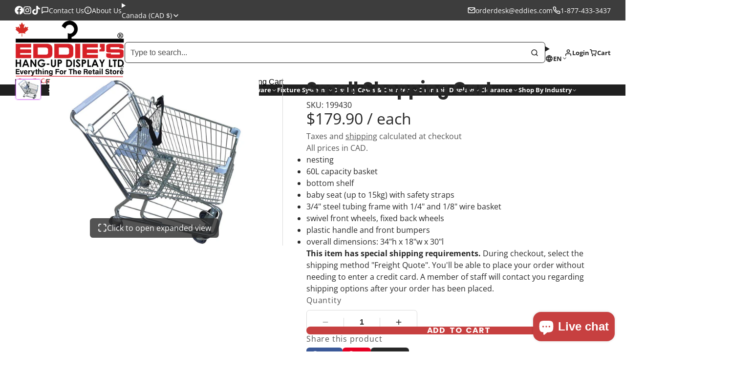

--- FILE ---
content_type: text/html; charset=utf-8
request_url: https://www.eddies.com/products/small-shopping-cart
body_size: 73187
content:
<!doctype html>
<html class="no-js " lang="en">
  <head>
    <meta charset="utf-8">
    <meta http-equiv="X-UA-Compatible" content="IE=edge">
    <meta name="viewport" content="width=device-width,initial-scale=1">
    <meta name="theme-color" content="">
    <link rel="canonical" href="https://www.eddies.com/products/small-shopping-cart">
    <link rel="preconnect" href="https://cdn.shopify.com" crossorigin><link rel="icon" type="image/png" href="//www.eddies.com/cdn/shop/files/EddiesFavicon_32x32.png?v=1704832697"><link rel="preconnect" href="https://fonts.shopifycdn.com" crossorigin><title>
      Small Shopping Cart &ndash; Eddie&#39;s Hang-Up Display Ltd.</title>

    
      <meta name="description" content="Small Shopping Cart nesting 60L capacity basket bottom shelf baby seat (up to 15kg) with">
    

    

<meta property="og:site_name" content="Eddie&#39;s Hang-Up Display Ltd.">
<meta property="og:url" content="https://www.eddies.com/products/small-shopping-cart">
<meta property="og:title" content="Small Shopping Cart">
<meta property="og:type" content="product">
<meta property="og:description" content="Small Shopping Cart nesting 60L capacity basket bottom shelf baby seat (up to 15kg) with"><meta property="og:image" content="http://www.eddies.com/cdn/shop/files/199430.jpg?v=1702400693">
  <meta property="og:image:secure_url" content="https://www.eddies.com/cdn/shop/files/199430.jpg?v=1702400693">
  <meta property="og:image:width" content="1000">
  <meta property="og:image:height" content="800"><meta property="og:price:amount" content="179.90">
  <meta property="og:price:currency" content="CAD"><meta name="twitter:card" content="summary_large_image">
<meta name="twitter:title" content="Small Shopping Cart">
<meta name="twitter:description" content="Small Shopping Cart nesting 60L capacity basket bottom shelf baby seat (up to 15kg) with">

    <script>window.performance && window.performance.mark && window.performance.mark('shopify.content_for_header.start');</script><meta name="facebook-domain-verification" content="bv9fbwsj34qbjsj0c0pm05yp5gkptz">
<meta name="google-site-verification" content="Cuc5JLCyvI02ldko5Spj7HSPWnLQInVvu2rKP7WRewo">
<meta id="shopify-digital-wallet" name="shopify-digital-wallet" content="/66996764905/digital_wallets/dialog">
<link rel="alternate" hreflang="x-default" href="https://www.eddies.com/products/small-shopping-cart">
<link rel="alternate" hreflang="en-CA" href="https://www.eddies.com/products/small-shopping-cart">
<link rel="alternate" hreflang="fr-CA" href="https://www.eddies.com/fr/products/small-shopping-cart">
<link rel="alternate" type="application/json+oembed" href="https://www.eddies.com/products/small-shopping-cart.oembed">
<script async="async" src="/checkouts/internal/preloads.js?locale=en-CA"></script>
<script id="shopify-features" type="application/json">{"accessToken":"8572987949b235ba6bf0336b8ad26b45","betas":["rich-media-storefront-analytics"],"domain":"www.eddies.com","predictiveSearch":true,"shopId":66996764905,"locale":"en"}</script>
<script>var Shopify = Shopify || {};
Shopify.shop = "45f368-2.myshopify.com";
Shopify.locale = "en";
Shopify.currency = {"active":"CAD","rate":"1.0"};
Shopify.country = "CA";
Shopify.theme = {"name":"Main Theme v3.0.2","id":154963181801,"schema_name":"Multi","schema_version":"3.0.2","theme_store_id":2337,"role":"main"};
Shopify.theme.handle = "null";
Shopify.theme.style = {"id":null,"handle":null};
Shopify.cdnHost = "www.eddies.com/cdn";
Shopify.routes = Shopify.routes || {};
Shopify.routes.root = "/";</script>
<script type="module">!function(o){(o.Shopify=o.Shopify||{}).modules=!0}(window);</script>
<script>!function(o){function n(){var o=[];function n(){o.push(Array.prototype.slice.apply(arguments))}return n.q=o,n}var t=o.Shopify=o.Shopify||{};t.loadFeatures=n(),t.autoloadFeatures=n()}(window);</script>
<script id="shop-js-analytics" type="application/json">{"pageType":"product"}</script>
<script defer="defer" async type="module" src="//www.eddies.com/cdn/shopifycloud/shop-js/modules/v2/client.init-shop-cart-sync_WVOgQShq.en.esm.js"></script>
<script defer="defer" async type="module" src="//www.eddies.com/cdn/shopifycloud/shop-js/modules/v2/chunk.common_C_13GLB1.esm.js"></script>
<script defer="defer" async type="module" src="//www.eddies.com/cdn/shopifycloud/shop-js/modules/v2/chunk.modal_CLfMGd0m.esm.js"></script>
<script type="module">
  await import("//www.eddies.com/cdn/shopifycloud/shop-js/modules/v2/client.init-shop-cart-sync_WVOgQShq.en.esm.js");
await import("//www.eddies.com/cdn/shopifycloud/shop-js/modules/v2/chunk.common_C_13GLB1.esm.js");
await import("//www.eddies.com/cdn/shopifycloud/shop-js/modules/v2/chunk.modal_CLfMGd0m.esm.js");

  window.Shopify.SignInWithShop?.initShopCartSync?.({"fedCMEnabled":true,"windoidEnabled":true});

</script>
<script>(function() {
  var isLoaded = false;
  function asyncLoad() {
    if (isLoaded) return;
    isLoaded = true;
    var urls = ["https:\/\/d1639lhkj5l89m.cloudfront.net\/js\/storefront\/uppromote.js?shop=45f368-2.myshopify.com"];
    for (var i = 0; i < urls.length; i++) {
      var s = document.createElement('script');
      s.type = 'text/javascript';
      s.async = true;
      s.src = urls[i];
      var x = document.getElementsByTagName('script')[0];
      x.parentNode.insertBefore(s, x);
    }
  };
  if(window.attachEvent) {
    window.attachEvent('onload', asyncLoad);
  } else {
    window.addEventListener('load', asyncLoad, false);
  }
})();</script>
<script id="__st">var __st={"a":66996764905,"offset":-28800,"reqid":"ccc2ba2d-80b5-415d-95ea-4353d6de9ec1-1769606712","pageurl":"www.eddies.com\/products\/small-shopping-cart","u":"d8d2db2283ad","p":"product","rtyp":"product","rid":8273443553513};</script>
<script>window.ShopifyPaypalV4VisibilityTracking = true;</script>
<script id="captcha-bootstrap">!function(){'use strict';const t='contact',e='account',n='new_comment',o=[[t,t],['blogs',n],['comments',n],[t,'customer']],c=[[e,'customer_login'],[e,'guest_login'],[e,'recover_customer_password'],[e,'create_customer']],r=t=>t.map((([t,e])=>`form[action*='/${t}']:not([data-nocaptcha='true']) input[name='form_type'][value='${e}']`)).join(','),a=t=>()=>t?[...document.querySelectorAll(t)].map((t=>t.form)):[];function s(){const t=[...o],e=r(t);return a(e)}const i='password',u='form_key',d=['recaptcha-v3-token','g-recaptcha-response','h-captcha-response',i],f=()=>{try{return window.sessionStorage}catch{return}},m='__shopify_v',_=t=>t.elements[u];function p(t,e,n=!1){try{const o=window.sessionStorage,c=JSON.parse(o.getItem(e)),{data:r}=function(t){const{data:e,action:n}=t;return t[m]||n?{data:e,action:n}:{data:t,action:n}}(c);for(const[e,n]of Object.entries(r))t.elements[e]&&(t.elements[e].value=n);n&&o.removeItem(e)}catch(o){console.error('form repopulation failed',{error:o})}}const l='form_type',E='cptcha';function T(t){t.dataset[E]=!0}const w=window,h=w.document,L='Shopify',v='ce_forms',y='captcha';let A=!1;((t,e)=>{const n=(g='f06e6c50-85a8-45c8-87d0-21a2b65856fe',I='https://cdn.shopify.com/shopifycloud/storefront-forms-hcaptcha/ce_storefront_forms_captcha_hcaptcha.v1.5.2.iife.js',D={infoText:'Protected by hCaptcha',privacyText:'Privacy',termsText:'Terms'},(t,e,n)=>{const o=w[L][v],c=o.bindForm;if(c)return c(t,g,e,D).then(n);var r;o.q.push([[t,g,e,D],n]),r=I,A||(h.body.append(Object.assign(h.createElement('script'),{id:'captcha-provider',async:!0,src:r})),A=!0)});var g,I,D;w[L]=w[L]||{},w[L][v]=w[L][v]||{},w[L][v].q=[],w[L][y]=w[L][y]||{},w[L][y].protect=function(t,e){n(t,void 0,e),T(t)},Object.freeze(w[L][y]),function(t,e,n,w,h,L){const[v,y,A,g]=function(t,e,n){const i=e?o:[],u=t?c:[],d=[...i,...u],f=r(d),m=r(i),_=r(d.filter((([t,e])=>n.includes(e))));return[a(f),a(m),a(_),s()]}(w,h,L),I=t=>{const e=t.target;return e instanceof HTMLFormElement?e:e&&e.form},D=t=>v().includes(t);t.addEventListener('submit',(t=>{const e=I(t);if(!e)return;const n=D(e)&&!e.dataset.hcaptchaBound&&!e.dataset.recaptchaBound,o=_(e),c=g().includes(e)&&(!o||!o.value);(n||c)&&t.preventDefault(),c&&!n&&(function(t){try{if(!f())return;!function(t){const e=f();if(!e)return;const n=_(t);if(!n)return;const o=n.value;o&&e.removeItem(o)}(t);const e=Array.from(Array(32),(()=>Math.random().toString(36)[2])).join('');!function(t,e){_(t)||t.append(Object.assign(document.createElement('input'),{type:'hidden',name:u})),t.elements[u].value=e}(t,e),function(t,e){const n=f();if(!n)return;const o=[...t.querySelectorAll(`input[type='${i}']`)].map((({name:t})=>t)),c=[...d,...o],r={};for(const[a,s]of new FormData(t).entries())c.includes(a)||(r[a]=s);n.setItem(e,JSON.stringify({[m]:1,action:t.action,data:r}))}(t,e)}catch(e){console.error('failed to persist form',e)}}(e),e.submit())}));const S=(t,e)=>{t&&!t.dataset[E]&&(n(t,e.some((e=>e===t))),T(t))};for(const o of['focusin','change'])t.addEventListener(o,(t=>{const e=I(t);D(e)&&S(e,y())}));const B=e.get('form_key'),M=e.get(l),P=B&&M;t.addEventListener('DOMContentLoaded',(()=>{const t=y();if(P)for(const e of t)e.elements[l].value===M&&p(e,B);[...new Set([...A(),...v().filter((t=>'true'===t.dataset.shopifyCaptcha))])].forEach((e=>S(e,t)))}))}(h,new URLSearchParams(w.location.search),n,t,e,['guest_login'])})(!0,!0)}();</script>
<script integrity="sha256-4kQ18oKyAcykRKYeNunJcIwy7WH5gtpwJnB7kiuLZ1E=" data-source-attribution="shopify.loadfeatures" defer="defer" src="//www.eddies.com/cdn/shopifycloud/storefront/assets/storefront/load_feature-a0a9edcb.js" crossorigin="anonymous"></script>
<script data-source-attribution="shopify.dynamic_checkout.dynamic.init">var Shopify=Shopify||{};Shopify.PaymentButton=Shopify.PaymentButton||{isStorefrontPortableWallets:!0,init:function(){window.Shopify.PaymentButton.init=function(){};var t=document.createElement("script");t.src="https://www.eddies.com/cdn/shopifycloud/portable-wallets/latest/portable-wallets.en.js",t.type="module",document.head.appendChild(t)}};
</script>
<script data-source-attribution="shopify.dynamic_checkout.buyer_consent">
  function portableWalletsHideBuyerConsent(e){var t=document.getElementById("shopify-buyer-consent"),n=document.getElementById("shopify-subscription-policy-button");t&&n&&(t.classList.add("hidden"),t.setAttribute("aria-hidden","true"),n.removeEventListener("click",e))}function portableWalletsShowBuyerConsent(e){var t=document.getElementById("shopify-buyer-consent"),n=document.getElementById("shopify-subscription-policy-button");t&&n&&(t.classList.remove("hidden"),t.removeAttribute("aria-hidden"),n.addEventListener("click",e))}window.Shopify?.PaymentButton&&(window.Shopify.PaymentButton.hideBuyerConsent=portableWalletsHideBuyerConsent,window.Shopify.PaymentButton.showBuyerConsent=portableWalletsShowBuyerConsent);
</script>
<script data-source-attribution="shopify.dynamic_checkout.cart.bootstrap">document.addEventListener("DOMContentLoaded",(function(){function t(){return document.querySelector("shopify-accelerated-checkout-cart, shopify-accelerated-checkout")}if(t())Shopify.PaymentButton.init();else{new MutationObserver((function(e,n){t()&&(Shopify.PaymentButton.init(),n.disconnect())})).observe(document.body,{childList:!0,subtree:!0})}}));
</script>
<script id='scb4127' type='text/javascript' async='' src='https://www.eddies.com/cdn/shopifycloud/privacy-banner/storefront-banner.js'></script>
<script>window.performance && window.performance.mark && window.performance.mark('shopify.content_for_header.end');</script>
    

    

<style data-shopify>
    @font-face {
  font-family: "Open Sans";
  font-weight: 400;
  font-style: normal;
  font-display: swap;
  src: url("//www.eddies.com/cdn/fonts/open_sans/opensans_n4.c32e4d4eca5273f6d4ee95ddf54b5bbb75fc9b61.woff2") format("woff2"),
       url("//www.eddies.com/cdn/fonts/open_sans/opensans_n4.5f3406f8d94162b37bfa232b486ac93ee892406d.woff") format("woff");
}

    @font-face {
  font-family: "Open Sans";
  font-weight: 700;
  font-style: normal;
  font-display: swap;
  src: url("//www.eddies.com/cdn/fonts/open_sans/opensans_n7.a9393be1574ea8606c68f4441806b2711d0d13e4.woff2") format("woff2"),
       url("//www.eddies.com/cdn/fonts/open_sans/opensans_n7.7b8af34a6ebf52beb1a4c1d8c73ad6910ec2e553.woff") format("woff");
}

    @font-face {
  font-family: "Open Sans";
  font-weight: 400;
  font-style: italic;
  font-display: swap;
  src: url("//www.eddies.com/cdn/fonts/open_sans/opensans_i4.6f1d45f7a46916cc95c694aab32ecbf7509cbf33.woff2") format("woff2"),
       url("//www.eddies.com/cdn/fonts/open_sans/opensans_i4.4efaa52d5a57aa9a57c1556cc2b7465d18839daa.woff") format("woff");
}

    @font-face {
  font-family: "Open Sans";
  font-weight: 700;
  font-style: italic;
  font-display: swap;
  src: url("//www.eddies.com/cdn/fonts/open_sans/opensans_i7.916ced2e2ce15f7fcd95d196601a15e7b89ee9a4.woff2") format("woff2"),
       url("//www.eddies.com/cdn/fonts/open_sans/opensans_i7.99a9cff8c86ea65461de497ade3d515a98f8b32a.woff") format("woff");
}

    @font-face {
  font-family: Poppins;
  font-weight: 700;
  font-style: normal;
  font-display: swap;
  src: url("//www.eddies.com/cdn/fonts/poppins/poppins_n7.56758dcf284489feb014a026f3727f2f20a54626.woff2") format("woff2"),
       url("//www.eddies.com/cdn/fonts/poppins/poppins_n7.f34f55d9b3d3205d2cd6f64955ff4b36f0cfd8da.woff") format("woff");
}

        .color-scheme-main {
          --color-scheme-box-shadow-drop: 0 5px 20px rgba(0,0,0, 0.4);
          
          --color-scheme-highlight: linear-gradient(115deg, #c76d40, #c7406d);
          --color-scheme-pattern: #ffffff;--color-scheme-primary-button-bg: #c74040;
        
          --color-scheme-primary-button-bg-hover: #a43030;
          --color-scheme-primary-button-text: #ffffff;
          --color-scheme-primary-button-border: #a73737;
          --color-scheme-secondary-button-bg: #383838;
          --color-scheme-secondary-button-bg-hover: #1f1f1f;
          --color-scheme-secondary-button-text: #ffffff;
          --color-scheme-secondary-button-border: #202020;
          --color-scheme-icon: #383838;
          --color-scheme-links: #383838;
        }
    
        .color-scheme-invert {
          --color-scheme-box-shadow-drop: 0 5px 20px rgba(0,0,0, 0.4);
          
          --color-scheme-highlight: linear-gradient(115deg, #3e7ae1, #3ee1dc);
          --color-scheme-pattern: #455c66;--color-scheme-primary-button-bg: #409ec7;
        
          --color-scheme-primary-button-bg-hover: #3081a4;
          --color-scheme-primary-button-text: #ffffff;
          --color-scheme-primary-button-border: #3e8fb3;
          --color-scheme-secondary-button-bg: #ffffff;
          --color-scheme-secondary-button-bg-hover: #e6e6e6;
          --color-scheme-secondary-button-text: #4a4a4a;
          --color-scheme-secondary-button-border: #202020;
          --color-scheme-icon: #383838;
          --color-scheme-links: #383838;--color-scheme-text: #ffffff;
          --color-scheme-bg: #4a4a4a;
          --color-scheme-border: #171717;--color-scheme-bg-gradient: linear-gradient(320deg, rgba(15, 27, 47, 1) 16%, rgba(159, 162, 173, 1) 87%);
        }
    
        .color-scheme-accent {
          --color-scheme-box-shadow-drop: 0 5px 20px rgba(0,0,0, 0.4);
          
          --color-scheme-highlight: linear-gradient(115deg, #fb3362, #fb33e7);
          --color-scheme-pattern: #9c2e9f;--color-scheme-primary-button-bg: #a625a3;
        
          --color-scheme-primary-button-bg-hover: #7c1c7a;
          --color-scheme-primary-button-text: #ffffff;
          --color-scheme-primary-button-border: #741371;
          --color-scheme-secondary-button-bg: #ffffff;
          --color-scheme-secondary-button-bg-hover: #e6e6e6;
          --color-scheme-secondary-button-text: #ae2faa;
          --color-scheme-secondary-button-border: #e2e2e2;
          --color-scheme-icon: #ffffff;
          --color-scheme-links: #ffffff;--color-scheme-text: #ffffff;
          --color-scheme-bg: #c931c4;
          --color-scheme-border: #771d74;--color-scheme-bg-gradient: linear-gradient(320deg, rgba(56, 78, 197, 1) 16%, rgba(203, 68, 194, 1) 52%, rgba(255, 201, 104, 1) 87%);
        }
    
        .color-scheme-accent2 {
          --color-scheme-box-shadow-drop: 0 5px 20px rgba(0,0,0, 0.4);
          
          --color-scheme-highlight: linear-gradient(115deg, #3e7ae1, #3ee1dc);
          --color-scheme-pattern: #ffffff;--color-scheme-primary-button-bg: #ffffff;
        
          --color-scheme-primary-button-bg-hover: #e6e6e6;
          --color-scheme-primary-button-text: #3eafe1;
          --color-scheme-primary-button-border: #1c84b3;
          --color-scheme-secondary-button-bg: #ffffff;
          --color-scheme-secondary-button-bg-hover: #e6e6e6;
          --color-scheme-secondary-button-text: #3eafe1;
          --color-scheme-secondary-button-border: #cacaca;
          --color-scheme-icon: #ffffff;
          --color-scheme-links: #ffffff;--color-scheme-text: #ffffff;
          --color-scheme-bg: #ffffff;
          --color-scheme-border: #cccccc;--color-scheme-bg-gradient: linear-gradient(46deg, rgba(52, 133, 236, 1) 13%, rgba(170, 248, 219, 1) 86%);
        }
    
        .color-scheme-scheme-d382fe34-cbef-4039-b482-daaa8bfb701f {
          --color-scheme-box-shadow-drop: 0 5px 20px rgba(0,0,0, 0.4);
          
          --color-scheme-highlight: linear-gradient(115deg, #c76d40, #c7406d);
          --color-scheme-pattern: #ffffff;--color-scheme-primary-button-bg: #c74040;
        
          --color-scheme-primary-button-bg-hover: #a43030;
          --color-scheme-primary-button-text: #ffffff;
          --color-scheme-primary-button-border: #c74040;
          --color-scheme-secondary-button-bg: #383838;
          --color-scheme-secondary-button-bg-hover: #1f1f1f;
          --color-scheme-secondary-button-text: #ffffff;
          --color-scheme-secondary-button-border: #202020;
          --color-scheme-icon: #383838;
          --color-scheme-links: #383838;--color-scheme-text: #ffffff;
          --color-scheme-bg: #3eafe1;
          --color-scheme-border: #1977a0;
        }
    
        .color-scheme-scheme-ea621bfa-d3c5-474f-8bb6-1ef25213aa9d {
          --color-scheme-box-shadow-drop: 0 5px 20px rgba(0,0,0, 0.4);
          
          --color-scheme-highlight: linear-gradient(115deg, #c76d40, #c7406d);
          --color-scheme-pattern: #ffffff;--color-scheme-primary-button-bg: #c74040;
        
          --color-scheme-primary-button-bg-hover: #a43030;
          --color-scheme-primary-button-text: #ffffff;
          --color-scheme-primary-button-border: #a73737;
          --color-scheme-secondary-button-bg: #383838;
          --color-scheme-secondary-button-bg-hover: #1f1f1f;
          --color-scheme-secondary-button-text: #ffffff;
          --color-scheme-secondary-button-border: #202020;
          --color-scheme-icon: #383838;
          --color-scheme-links: #383838;--color-scheme-text: #ffffff;
          --color-scheme-bg: #3d3d3d;
          --color-scheme-border: #0a0a0a;
        }
    

    :root {--glob-size-1: min(4px, 0.8vmin);
      --glob-size-2: min(8px, 1.6vmin);
      --glob-size-3: min(12px, 2.4vmin);
      --glob-size-4: min(16px, 3.2vmin);
      --glob-size-5: min(20px, 4.0vmin);
      --glob-size-6: min(24px, 4.8vmin);
      --glob-size-7: min(28px, 5.6vmin);
      --glob-size-8: min(32px, 6.4vmin);
      --glob-size-9: min(36px, 7.2vmin);
      --glob-size-10: min(40px, 8.0vmin);
      --glob-size-11: min(44px, 8.8vmin);
      --glob-size-12: min(48px, 9.6vmin);
      --glob-size-13: min(52px, 10.4vmin);
      --glob-size-14: min(56px, 11.2vmin);
      --glob-size-15: min(60px, 12.0vmin);
      --glob-size-16: min(64px, 12.8vmin);
      --glob-size-17: min(68px, 13.6vmin);
      --glob-size-18: min(72px, 14.4vmin);
      --glob-size-19: min(76px, 15.2vmin);
      --glob-size-20: min(80px, 16.0vmin);
      
    --glob-frame-size: var(--glob-size-2);
    --glob-gutter: var(--glob-size-6);

    --glob-heading-size: 36px;
    --glob-heading-letter-spacing: 0.0em;
    --glob-heading-family: Poppins, sans-serif;
    --glob-heading-style: normal;
    --glob-heading-weight: 700;
    --glob-heading-transform: none;

    --glob-body-family: "Open Sans", sans-serif;
    --glob-body-line-height: 1.5;
    --glob-body-size: 16px;
    --glob-body-weight: 400;
    --glob-body-bold-weight: 700;

    --glob-icon-stroke-width: 2.3px;
    
      --glob-icon-linecap: round;
      --glob-icon-linejoin: round;--color-g-text: #282828;
    --color-g-text-alpha-80: rgba(40, 40, 40, 0.8);
    --color-g-text-alpha-70: rgba(40, 40, 40, 0.7);
    --color-g-text-alpha-50: rgba(40, 40, 40, 0.5);
    --color-g-text-alpha-60: rgba(40, 40, 40, 0.6);
    --color-g-text-alpha-40: rgba(40, 40, 40, 0.4);
    --color-g-text-alpha-30: rgba(40, 40, 40, 0.3);
    --color-g-text-alpha-20: rgba(40, 40, 40, 0.2);
    --color-g-text-alpha-10: rgba(40, 40, 40, 0.1);--color-g-bg: #ffffff;
    --color-g-border: #d9d9d9;
    --color-g-bg-d5: #f2f2f2;
    --color-g-bg-d15: #e6e6e6;
    --color-g-bg-alpha-0: rgba(255, 255, 255, 0);
    --color-g-bg-alpha-70: rgba(255, 255, 255, 0.7);
    --color-g-bg-border: #cccccc;

    --color-g-fg: #ffffff;
    --color-g-fg-alpha-70: rgba(255, 255, 255, 0.7);
    --color-g-fg-alpha-50: rgba(255, 255, 255, 0.5);
    --color-g-fg-d5: #f2f2f2;
    --color-g-fg-d10: #e6e6e6;
    --color-g-fg-d20: #cccccc;

    

    --color-g-accent: #d36bf1;
    --color-g-accent-a20: rgba(211, 107, 241, 0.2);
    --color-g-accent-a10: rgba(211, 107, 241, 0.1);
    --color-g-accent-front: #ffffff; 

    --color-g-sale: #c74040;
    --color-g-warning: #FD7E14;
    --color-g-success: #198754;
    --color-g-danger: #DC3545;
    --color-g-star-rating: #FFA41C;
    --color-g-cart-counter-bg: #c74040;--color-g-cart-counter-text: #ffffff;
    --color-g-wishlist: #f25268;

    --color-g-highlight: #c74040;

    --color-g-button-buy-it-now-text: #ffffff;
    --color-g-button-buy-it-now-bg: #505050;
    --color-g-button-buy-it-now-bg-hover: #434343;

    --color-g-product-badge-sale: #c74040;--color-g-product-badge-sale-text: #ffffff;

    --color-g-product-badge-sold-out: #7D959F;--color-g-product-badge-sold-out-text: #2d2d2d;
    
    --color-g-product-badge-low-stock: #FFBA53;--color-g-product-badge-low-stock-text: #2d2d2d;

    --color-g-product-custom-badge-text: #202020;
    --color-g-product-custom-badge-bg: #eafd15;

    --color-g-header-bg: #424242;--color-g-header-gradient-bg: linear-gradient(228deg, rgba(255, 255, 255, 1) 14%, rgba(255, 255, 255, 1) 83%);
    
    --color-g-header-text: #202020;
    --color-g-header-border: rgba(59, 59, 59, 0.5);

    --color-g-nav-dropdown-bg: #ffffff;
    --color-g-nav-dropdown-text: #383838;
    --color-g-nav-dropdown-border: rgba(56, 56, 56, 0.2);

    --color-g-footer-heading: #ffffff;
    --color-g-footer-bg: #3d3d3d;
    --color-g-footer-text: #ffffff;

    --glob-border-radius-base: 0.4rem;
    --glob-border-radius-inner: 0.3rem;
    --glob-border-radius-sm: 0.1rem;
    --glob-border-radius-pill: 9999rem;
    --glob-border-radius-circle: 50%;

    --transition-base: 0.3s;
    --box-shadow-large: rgb(50 50 93 / 25%) 0px 50px 100px -20px, rgb(0 0 0 / 30%) 0px 30px 60px -30px;
    --container-width: 1600px;

    --glob-product-badge-text-size: 0.8rem;
    --glob-product-badge-text-transform: none;--glob-product-badge-weight: var(--glob-body-bold-weight);

    --glob-header-family: var(--glob-body-family);
--glob-header-weight: var(--glob-body-bold-weight);
--glob-header-style: var(--glob-body-style);
--glob-header-size: 0.8rem;
--glob-header-scale: 0.8;


    --glob-subheading-family: var(--glob-body-family);
--glob-subheading-weight: var(--glob-body-weight);
--glob-subheading-style: var(--glob-body-style);
--glob-subheading-size: 1.0rem;
--glob-subheading-scale: 1.0;

    --glob-subheading-letter-spacing: 0.05em;
    --glob-subheading-opacity: 0.8;

    --glob-button-family: var(--glob-heading-family);
--glob-button-weight: var(--glob-heading-weight);
--glob-button-style: var(--glob-heading-style);
--glob-button-size: 0.8rem;
--glob-button-scale: 0.8;

    --glob-button-transform: uppercase;
    --glob-button-letter-spacing: 0.05em;
    
    --glob-product-card-title-family: var(--glob-body-family);
--glob-product-card-title-weight: var(--glob-body-bold-weight);
--glob-product-card-title-style: var(--glob-body-style);
--glob-product-card-title-size: 0.8rem;
--glob-product-card-title-scale: 0.8;

    --glob-product-card-price-weight: normal;
    --glob-collection-card-title-family: var(--glob-body-family);
--glob-collection-card-title-weight: var(--glob-body-bold-weight);
--glob-collection-card-title-style: var(--glob-body-style);
--glob-collection-card-title-size: 0.85rem;
--glob-collection-card-title-scale: 0.85;


    --glob-article-card-title-family: var(--glob-body-family);
--glob-article-card-title-weight: var(--glob-body-weight);
--glob-article-card-title-style: var(--glob-body-style);
--glob-article-card-title-size: 1.0rem;
--glob-article-card-title-scale: 1.0;

}
</style><link rel="preload" as="font" href="//www.eddies.com/cdn/fonts/open_sans/opensans_n4.c32e4d4eca5273f6d4ee95ddf54b5bbb75fc9b61.woff2" type="font/woff2" crossorigin><link rel="preload" as="font" href="//www.eddies.com/cdn/fonts/poppins/poppins_n7.56758dcf284489feb014a026f3727f2f20a54626.woff2" type="font/woff2" crossorigin><script>
    var globalLoadedStyles = {};
    function loadStyle(style) {
        if(globalLoadedStyles[style.getAttribute('href')]) {
            return;
        }
        globalLoadedStyles[style.getAttribute('href')] = true;
        if(style.media === 'print') {
            style.media = 'all';
        }
    }
    window.shopUrl = 'https://www.eddies.com';
    window.routes = {
        cart_add_url: '/cart/add',
        cart_change_url: '/cart/change',
        cart_update_url: '/cart/update',
        predictive_search_url: '/search/suggest'
    };
    window.dynamicURLs = {
        account: '/account',
        accountLogin: '/account/login',
        accountLogout: '/account/logout',
        accountRegister: '/account/register',
        accountAddresses: '/account/addresses',
        allProductsCollection: '/collections/all',
        cart: '/cart',
        cartAdd: '/cart/add',
        cartChange: '/cart/change',
        cartClear: '/cart/clear',
        cartUpdate: '/cart/update',
        contact: '/contact#contact_form',
        localization: '/localization',
        collections: '/collections',
        predictiveSearch: '/search/suggest',
        productRecommendations: '/recommendations/products',
        root: '/',
        search: '/search'
    };
    window.cartStrings = {
        error: `There was an error while updating your cart. Please try again.`,
        quantityError: `You can only add [quantity] of this item to your cart.`
    };
    window.variantStrings = {
        addToCart: `Add to cart`,
        soldOut: `Sold out`,
        unavailable: `Unavailable`,
    };
    window.accessibilityStrings = {
        imageAvailable: `Image [index] is now available in gallery view`,
        shareSuccess: `Link copied to clipboard`,
        pauseSlideshow: `Pause slideshow`,
        playSlideshow: `Play slideshow`,
    };


    Shopify.money_format = "${{amount}}";
    Shopify.formatMoney = function(cents, format) {
        if (typeof cents == 'string') { cents = cents.replace('.',''); }
        let value = '';
        const placeholderRegex = /\{\{\s*(\w+)\s*\}\}/;
        const formatString = (format || Shopify.money_format);

        function defaultOption(opt, def) {
            return (typeof opt == 'undefined' ? def : opt);
        }

        function formatWithDelimiters(number, precision, thousands, decimal) {
            precision = defaultOption(precision, 2);
            thousands = defaultOption(thousands, ',');
            decimal   = defaultOption(decimal, '.');

            if (isNaN(number) || number == null) { return 0; }

            number = (number/100.0).toFixed(precision);

            const parts   = number.split('.'),
                dollars = parts[0].replace(/(\d)(?=(\d\d\d)+(?!\d))/g, '$1' + thousands),
                cents   = parts[1] ? (decimal + parts[1]) : '';

            return dollars + cents;
        }

        switch(formatString.match(placeholderRegex)[1]) {
            case 'amount':
                value = formatWithDelimiters(cents, 2);
            break;
            case 'amount_no_decimals':
                value = formatWithDelimiters(cents, 0);
            break;
            case 'amount_with_comma_separator':
                value = formatWithDelimiters(cents, 2, '.', ',');
            break;
            case 'amount_no_decimals_with_comma_separator':
                value = formatWithDelimiters(cents, 0, '.', ',');
            break;
            case 'amount_no_decimals_with_space_separator':
                value = formatWithDelimiters(cents, 2, ' ');
            break;
        }

        return formatString.replace(placeholderRegex, value);
    };

    document.documentElement.className = document.documentElement.className.replace('no-js', 'js');
    if (Shopify.designMode) {
        document.documentElement.classList.add('shopify-design-mode');
    }
    function lazyImageOnLoad(img) {
        img.setAttribute('loaded', '');
    }

    function onScriptLoad(name) {
        switch(name) {
        case 'blaze':
            document.dispatchEvent(new CustomEvent('blaze-loaded'));
            break;
        case 'plyr':
            document.dispatchEvent(new CustomEvent('plyr-loaded'));
        break;
        }
    }
</script><script>
(() => {
    const STATE_CLASSNAME_PREFIX = '!';

    const __Events = Object.freeze({
        VARIANT_UPDATE: 'variant:update',
        VARIANT_CHANGE: 'variant:change',
        VARIANT_LOADING: 'variant:loading',
        VARIANT_UNAVAILABLE: 'variant:unavailable',
        CART_ADD: 'cart:add',
        CART_ADD_FEATURE: 'cart:add-feature',
        CART_CHANGE: 'cart:change',
        CART_UPDATE: 'cart:update',
        CART_DRAWER_MUTE: 'cart-drawer:mute',
        CART_REGISTER: 'cart:register',
        CART_ERROR: 'cart:error',
        CART_NOTIFICATIONS_ENABLING: 'cart:notififications-enable',
        CART_REPLACE: 'cart:replace',
        // CART_SAVED_ITEMS_CHANGE: 'cart-saves:change',
        COLLECTION_LOADING: 'collection:loading',
        COLLECTION_CHANGE: 'collection:change',
        COLLECTION_UPDATE: 'collection:update',
        COLLECTION_FILTER_CHANGE: 'filter:change',
        COLLECTION_NAVIGATION_CHANGE: 'navigation:change',
        COLLECTION_UPDATED: 'collection_updated',
        COLLECTION_VIEW_CHANGE: 'collection:view-change',
        PRODUCT_GALLERY_SLIDE_CHANGE: 'product-gallery:slide-change',
        PRODUCT_GALLERY_EXPAND_CHANGE: 'product-gallery:expand-change',
        TOAST_NOTIFICATION: 'toast-notification:open',
        CLOSE_TOAST_NOTIFICATION: 'toast-notification:close',
        UPSELL_PRODUCTS_CHANGE: 'upsell-products:change',
        BROWSING_HISTORY_LOAD: 'browsing-history:load',
        RECOMMENDATIONS_LOADED: 'recommendations:loaded',
        SELLING_PLAN_CHANGE: 'selling-plan:change',
        HEADER_UPDATE: 'header:nav-update',
        HEADER_TOOLBAR_UPDATE: 'header:nav-toolbar-update',
        PRODUCT_COMPARE_CHANGE: 'product-compare:change',
        PRODUCT_COMPARE_UPDATE: 'product-compare:update',
        PRODUCT_COMPARE_OPEN: 'product-compare:open',
        PRODUCT_COMPARE_UPDATE_REQUEST: 'product-compare:update-request',
        PRODUCT_BUNDLE_VARIANT_CHANGE: 'variant-selector-modal:change',
        PRODUCT_FORM_SUBMIT: 'product-form:submit',
        DARK_MODE_CHANGE: 'dark-mode:change'
    })

    const __MediaQueries = Object.freeze({
        MOBILE: window.matchMedia('(max-width:  991px)'),
        DESKTOP: window.matchMedia('(min-width: 992px)')
    })

    const __DomEvents = Object.freeze({
        MODAL_CLOSE: new CustomEvent('modal-close', {
            bubbles: true
        }),
        MODAL_OPEN: new CustomEvent('modal-open', {
            bubbles: true
        }),
    })

    const __StoreConfig = Object.freeze({
        'browsingHistory': {
            type: Array,
            storage: 'local',
            limit: 10
        },
        'compare': {
            type: Array,
            storage: 'local'
        },
        'sidescroll-info-shown': {
            type: Boolean,
            storage: 'session'
        },
        // 'wishlist': {
        //     type: Array,
        //     storage: 'local'
        // },
        // 'cartSaved': {
        //     type: Array,
        //     storage: 'local'
        // },
        'newsletter': {
            type: Number,
            storage: 'local'
        },
        'close-annoncement': {
            type: Boolean,
            storage: 'session'
        },
        'age-confirm': {
            type: Boolean,
            storage: 'local'
        },
        'collection-horizontal-view': {
            type: Number,
            storage: 'local'
        },
        'dark-mode': {
            type: Number,
            storage: 'local'
        }
    })

    let componentCounter = 0;

    // TODO: move error handling to proxy
    class __Store {
        static errors = {
            missingStore(key) {
                return new Error(`store ${key} does not exists`);
            },
            setArray(key) {
                return new Error(`can't set value ${key} for Array type use add instead`)
            },
            notAnArray(key) {
                return new Error(`${key} is not an array`)
            }
        }
        constructor() {
            this._store = new Map();
            Object.entries(__StoreConfig).map(([ storeKey, options ]) => {
                const storage = window[`${options.storage}Storage`];
                const value = storage.getItem(storeKey);
                const type = options.type;
                this._store.set(storeKey, {
                    type,
                    storage,
                    limit: options.limit,
                    data: type === Array 
                        ? new Set(value ? JSON.parse(value): []) 
                        : value && type(value)
                })
            })
        }
        add(key, value) {
            try {
                const storeTarget = this._store.get(key);

                if(!storeTarget) {
                    throw __Store.errors.missingStore(key);
                } 

                if(storeTarget.type !== Array) {
                    throw __Store.errors.notAnArray(key);
                }

                this._handleStoreLimit(storeTarget);
                storeTarget.data.add(value);
                this._sync(key);
            } catch(e) {
                console.error(e);
            }
        }
        _handleStoreLimit(storeTarget) {
            if(storeTarget.limit) {
                let offset = storeTarget.limit - storeTarget.data.size;
                const values = storeTarget.data.values();
                while(offset <= 0) {
                    let current = values.next();
                    storeTarget.data.delete(current.value);
                    offset++;
                }
            }
        }
        set(key, value) {
            try {
                const storeTarget = this._store.get(key);

                if(!storeTarget) {
                    throw __Store.errors.missingStore(key);
                }

                if(storeTarget.type === Array) {
                    throw __Store.errors.setArray(key);
                }

                storeTarget.data = value;
                this._sync(key);
            } catch(e) {
                console.error(e.message);
            }
        }
        get(key) {
            try {
                const storeTarget = this._store.get(key);

                if(!storeTarget) {
                    throw __Store.errors.missingStore(key);
                }

                if(storeTarget.data === null) {
                    return null;
                }

                return storeTarget.type === Array
                    ? Array.from(storeTarget.data)
                    : storeTarget.type(storeTarget.data);

            } catch(e) {
                console.error(e);
            }
        }

        has(key, value) {
            try {
                const storeTarget = this._store.get(key);
                if(!storeTarget) {
                    throw __Store.errors.missingStore(key);
                }
                if(storeTarget.type !== Array) {
                    throw __Store.errors.notAnArray(key);
                }
                return storeTarget.data.has(value);
            } catch (e) {
                console.error(e);
            }
        }

        remove(key, value) {
            try {
                const storeTarget = this._store.get(key);
                if(!storeTarget) {
                    throw __Store.errors.missingStore(key);
                }
                if(storeTarget.type === Array) {
                    storeTarget.data.delete(value);
                } else {
                    storeTarget.value = null;
                }
                this._sync(key);
            } catch(e) {
                console.error(e);
            }
        }

        clear(key) {
            try {
                const storeTarget = this._store.get(key);
                if(!storeTarget) {
                    throw __Store.errors.missingStore(key);
                }
                if(storeTarget.type === Array) {
                    storeTarget.data.clear();
                } else {
                    throw __Store.errors.notAnArray(key);
                }
                this._sync(key);
            } catch(e) {
                console.error(e);
            }
        }

        _sync(key) {
            // none-blocking storage write
            setTimeout(() => {
                const target = this._store.get(key);
                target.storage.setItem(key, target.type === Array ? JSON.stringify(Array.from(target.data)) : target.data);
            }, 20);
        }
    }

    class __PubSub {
        constructor() {
            this._subs = new Map();
        }
        subscribe(event, callback, options, sig) {
            if(!this._subs.has(event)) {
                this._subs.set(event, new Set());
            }
            const sub = {
                callback,
                sectionId: options.sectionId,
                once: options.once,
                global: options.global,
                sig
            }
            this._subs.get(event).add(sub);
            return sub;
        }
        unsubscribe(event, sub) {
            if(this._subs.has(event)) {
                this._subs.get(event)?.delete(sub);
            }
        }
        publish(event, data, sectionId, sig) {
            if(this._subs.has(event)) {
                this._subs.get(event).forEach(sub => {
                    const isSelfPublish = sub.sig === sig; // avoid circular publishing
                    const isGlobalOrSection = sub.sectionId === sectionId || sub.global; 
                    if(isGlobalOrSection && !isSelfPublish) {
                        sub.callback(data);
                        if(sub.once) {
                            this.unsubscribe(event, sub);
                        }
                    }
                });
            }
        }
    }

    const pubSub = new __PubSub();

    class __Cache {
        constructor() {
            this._cache = new Map();
        }
        set(key, value) {
            this._cache.set(key, value);
        }
        get(key) {
            return this._cache.get(key);
        }
        has(key) {
            return this._cache.has(key);
        }
        delete(key) {
            this._cache.delete(key);
        }
        clear() {
            this._cache.clear();
        }
    }
    const memoize = (fn) => {
        let cache = null;
        return () => {
            if (cache) {
                return cache;
            }
            const result = fn();
            cache = result;
            return result;
        }
    }

    const __Utils = Object.freeze({
        getBrowserName: memoize(() => {
            const userAgent = navigator.userAgent;
            if (/Chrome/.test(userAgent) && !/Chromium/.test(userAgent)) {
                return "Chrome";
            }
            if (/Edg/.test(userAgent)) {
                return "Edge";
            }
            if (/Firefox/.test(userAgent)) {
                return "Firefox";
            }
            if (/Safari/.test(userAgent)) {
                return "Safari";
            }
            if (/Trident/.test(userAgent)) {
                return "IE";
            }
            return "Unknown";
        }),
        isMobileBrowser: () => {
            const agent = navigator.userAgent || navigator.vendor || window.opera;
            return /(android|bb\d+|meego).+mobile|avantgo|bada\/|blackberry|blazer|compal|elaine|fennec|hiptop|iemobile|ip(hone|od)|iris|kindle|lge |maemo|midp|mmp|mobile.+firefox|netfront|opera m(ob|in)i|palm( os)?|phone|p(ixi|re)\/|plucker|pocket|psp|series(4|6)0|symbian|treo|up\.(browser|link)|vodafone|wap|windows ce|xda|xiino/i.test(agent)
            || /1207|6310|6590|3gso|4thp|50[1-6]i|770s|802s|a wa|abac|ac(er|oo|s\-)|ai(ko|rn)|al(av|ca|co)|amoi|an(ex|ny|yw)|aptu|ar(ch|go)|as(te|us)|attw|au(di|\-m|r |s )|avan|be(ck|ll|nq)|bi(lb|rd)|bl(ac|az)|br(e|v)w|bumb|bw\-(n|u)|c55\/|capi|ccwa|cdm\-|cell|chtm|cldc|cmd\-|co(mp|nd)|craw|da(it|ll|ng)|dbte|dc\-s|devi|dica|dmob|do(c|p)o|ds(12|\-d)|el(49|ai)|em(l2|ul)|er(ic|k0)|esl8|ez([4-7]0|os|wa|ze)|fetc|fly(\-|_)|g1 u|g560|gene|gf\-5|g\-mo|go(\.w|od)|gr(ad|un)|haie|hcit|hd\-(m|p|t)|hei\-|hi(pt|ta)|hp( i|ip)|hs\-c|ht(c(\-| |_|a|g|p|s|t)|tp)|hu(aw|tc)|i\-(20|go|ma)|i230|iac( |\-|\/)|ibro|idea|ig01|ikom|im1k|inno|ipaq|iris|ja(t|v)a|jbro|jemu|jigs|kddi|keji|kgt( |\/)|klon|kpt |kwc\-|kyo(c|k)|le(no|xi)|lg( g|\/(k|l|u)|50|54|\-[a-w])|libw|lynx|m1\-w|m3ga|m50\/|ma(te|ui|xo)|mc(01|21|ca)|m\-cr|me(rc|ri)|mi(o8|oa|ts)|mmef|mo(01|02|bi|de|do|t(\-| |o|v)|zz)|mt(50|p1|v )|mwbp|mywa|n10[0-2]|n20[2-3]|n30(0|2)|n50(0|2|5)|n7(0(0|1)|10)|ne((c|m)\-|on|tf|wf|wg|wt)|nok(6|i)|nzph|o2im|op(ti|wv)|oran|owg1|p800|pan(a|d|t)|pdxg|pg(13|\-([1-8]|c))|phil|pire|pl(ay|uc)|pn\-2|po(ck|rt|se)|prox|psio|pt\-g|qa\-a|qc(07|12|21|32|60|\-[2-7]|i\-)|qtek|r380|r600|raks|rim9|ro(ve|zo)|s55\/|sa(ge|ma|mm|ms|ny|va)|sc(01|h\-|oo|p\-)|sdk\/|se(c(\-|0|1)|47|mc|nd|ri)|sgh\-|shar|sie(\-|m)|sk\-0|sl(45|id)|sm(al|ar|b3|it|t5)|so(ft|ny)|sp(01|h\-|v\-|v )|sy(01|mb)|t2(18|50)|t6(00|10|18)|ta(gt|lk)|tcl\-|tdg\-|tel(i|m)|tim\-|t\-mo|to(pl|sh)|ts(70|m\-|m3|m5)|tx\-9|up(\.b|g1|si)|utst|v400|v750|veri|vi(rg|te)|vk(40|5[0-3]|\-v)|vm40|voda|vulc|vx(52|53|60|61|70|80|81|83|85|98)|w3c(\-| )|webc|whit|wi(g |nc|nw)|wmlb|wonu|x700|yas\-|your|zeto|zte\-/i.test(agent.substring(0, 4));
        },
        isFunction: (x) => {
            return Object.prototype.toString.call(x) == '[object Function]';
        },
        debounce: (fn, wait) => {
            let t;
            return (...args) => {
                clearTimeout(t);
                t = setTimeout(() => fn.apply(this, args), wait);
            }
        },
        setDocumentClickHandler: (cb) => {
            let docClickListening = false;
            return (state) => {
                if (state && !docClickListening) {
                    setTimeout(() => {
                        document.addEventListener('click', cb);
                        docClickListening = true;
                    }, 20)
                } else if (!state && docClickListening) {
                    docClickListening = false;
                    document.removeEventListener('click', cb);
                }
            }
        },
        parseHTML: (text) => {
            return new DOMParser().parseFromString(text, 'text/html');
        },
        fetchHTML: (URL) => {
            return fetch(URL)
                .then(res => res.text())
                .then(text => __Utils.parseHTML(text))
                .catch(e => console.error(e));
        },
        $active: (el, state = true) => {
            __Utils.$state(el, 'active', state);
        },
        $loading: (el, state = true) => {
            __Utils.$state(el, 'loading', state);
        },
        $state: (el, name, state = true) => {
            el.classList.toggle(`${STATE_CLASSNAME_PREFIX}${name}`, state)
        },
        $fetch: async (URL, options) => {
            try {
                if(__Utils.isFunction(options?.before)) {
                    options.before();
                }

                let [cleanURL, existedParams] = URL.split('?');

                let params = '';
                if(options?.params || options.sectionId) {
                    params = !!(options.params instanceof URLSearchParams)
                        ? options.params
                        : new URLSearchParams(options.params || '');
                    
                    if(options.sectionId) {
                        params.append('section_id', options.sectionId);
                    }

                    params = params.toString();
                }


                // TODO: this logic should be refactored ASAP
                params = [existedParams, params]
                    .filter(Boolean)
                    .join('&');

                if(params) {
                    params = `?${params}`;
                }
                
                const res = await fetch(`${cleanURL}${params}`);
                if(options?.nullOn404 && res.status === 404) {
                    if(__Utils.isFunction(options?.after)) {
                        options.after();
                    }
                    return null;
                }
                const doc = await res.text();
                if(__Utils.isFunction(options?.after)) {
                    options.after();
                }
                const $doc = __Utils.parseHTML(doc); 
                return options?.selectAll ? 
                    Array.from($doc.querySelectorAll(options.selectAll)) : 
                    options?.select ? $doc.querySelector(options.select) : $doc;

            } catch (error) {
                console.error(error);
                if(__Utils.isFunction(options?.after)) {
                    options.after();
                }
            }
        },
        $hide: (el) => {
            el.setAttribute('hidden', '');
        },
        $show: (el) => {
            el.removeAttribute('hidden');
        },
        $classListTemp: (element, className, time = 1000) => {
            element.classList.add(className);
            setTimeout(() => element.classList.remove(className), time)
        },
        $isEmpty: (el) => {
            if(!el) {
                return;
            }
            if(el.content) {
                el = el.content;
            }
            return el.textContent.trim() === '';
        },
        $isHidden: el => el.hasAttribute('hidden'),
        $clone: el => {
            if(el.content) {
                return el.content.cloneNode(true);
            }
            return el.cloneNode(true);
        },
        $isEqual: (a, b) => a.isEqualNode(b),
        $toggleDisplay: (el, state) => {
            if(state === undefined) {
                __Utils.$isHidden(el) ? __Utils.$show(el) : __Utils.$hide(el);
                return;
            }

            state ? __Utils.$show(el) : __Utils.$hide(el);
        },
        $replaceContent: (from, to, force = false) => {
            const target = to.content || to;
            if(force || !__Utils.$isEqual(from, target) ) {
                from.replaceChildren(...target.cloneNode(true).childNodes);
            }
        },
        $JSON : el => JSON.parse(el.textContent)
    });

    class __CoreComponent extends HTMLElement {
        constructor() {
            super();
            this.sectionId = this.getAttribute('section-id');
            this._elements = new Map();
            this._props = new Map();
            this._subs = new Map();
            this._$parentSection = null;
            this.__sig = `${this.tagName}-${componentCounter}`;
            componentCounter++; 
        }
        connectedCallback() {
            this._handleElements();
            if(!this.sectionId) {
                console.warn(`section-id not found in <${this.tagName.toLocaleLowerCase()}> component`);
            }
            if(__Utils.isFunction(this.render)) {
                this.render();
            }
        }
        _handleElements() {
            
            if(!this.elements) {
                return;
            }

            if(this.elements.$ && Array.isArray(this.elements.$)) {
                this.elements.$.map(el => {
                    this.elements[el] = Array.isArray(el) ? [`[data-element="${el}"]`] : `[data-element="${el}"]`;
                })
                delete this.elements.$;
            }

            for(const [key, value] of Object.entries(this.elements)) {
                if(key.startsWith('$') && value === true) {
                    this.elements[key.substring(1)] = key;
                    delete this.elements[key];
                }
            }
        }
        _setElementEvents(el, events) {
            const eventsMap = new Map();
            Object.entries(events).map(([event, callback]) => {
                callback = callback.bind(this);
                eventsMap.set(event, callback);
                if(Array.isArray(el)) {
                    el.forEach(el => {
                        el.addEventListener(event, callback);
                    })
                } else {
                    el.addEventListener(event, callback);
                }
            });
            return eventsMap;
        }
        $(el, events) {
            if(typeof el === 'object') {
                this._elements.set('__root__', {
                    node: this,
                    events: this._setElementEvents(this, el)
                })
                return;
            }

            const selector = this.elements[el];

            if(!selector) {
                console.error(`element ${el} not found in <${this.tagName.toLocaleLowerCase()}>`);
                return;
            }

            if(this._elements.has(el) && this._elements.get(el).node.isConnected === false) {
                this.$remove(el);
            }

            if(!this._elements.has(el)) {
                let elEvents = null;

                const node = this._selectElement(selector);
                
                if(!node) {
                    return null;
                }

                if(typeof events === 'object' && node) {
                    elEvents = this._setElementEvents(node, events);
                }

                this._elements.set(el, {
                    node,
                    events: elEvents
                });
            }

            return this._elements.get(el).node;
        }

        $remove(el) {
            if(!this._elements.has(el)) {
                return;
            }
            this._clearElementEvents(this._elements.get(el));
            this._elements.get(el).node.remove();
            this._elements.get(el).node = null;
            this._elements.delete(el);
        }

        _selectElement(selector) {
            if(Array.isArray(selector)) {
                return Array.from(this.querySelectorAll(this._parseSelector(selector[0])));
            }
            return this.querySelector(this._parseSelector(selector));
        }
        _parseSelector(selector) {
            if(selector.startsWith('$')) {
                return `[data-element="${selector.substring(1)}"]`
            }
            return selector;
        }
        prop(name) {
            const valueType = this.propTypes[name];
            if(!valueType) {
                console.error(`prop ${name} not found in <${this.tagName.toLocaleLowerCase()}>`);
                return;
            }
            if(!this._props.has(name)) {
                this._props.set(name, 
                    valueType === Number ? Number(this.getAttribute(name)) :
                    valueType === Boolean ? this.hasAttribute(name) :
                    this.getAttribute(name)
                )
            }
            return this._props.get(name);
        }
        setProp(name, value='') {
            this.prop(name);
            if(!this._props.has(name)) {
                console.warn(`prop ${name} does not exists in ${this.tagName}`);
                return;
            }
            this.setAttribute(name, value);
            this._props.set(name, value);
        }
        sub(event, callback, options) {
            if(!this.sectionId) {
                console.warn(`section-id not found in <${this.tagName.toLocaleLowerCase()}> component subscription for '${event}' will be ignored`);
                return;
            }
            callback = callback.bind(this);
            if(!this._subs.has(event)) {
                const sub = pubSub.subscribe(event, callback, {
                    sectionId: this.sectionId,
                    ...options
                }, this.__sig);
                this._subs.set(event, sub);
            }
        }
        unsub(event) {
            if(this._subs.has(event)) {
                const sub = this._subs.get(event);
                this._subs.delete(event);
                pubSub.unsubscribe(event, sub);
            }
        }
        pub(event, data) {
            pubSub.publish(event, data, this.sectionId, this.__sig);
        }

        _clearElementEvents(el) {
            const { node, events } = el;

            if(node && events) {
                events.forEach((callback, event) => {
                    if(Array.isArray(node)) {
                        node.forEach(n => {
                            n.removeEventListener(event, callback);
                        })
                    } else {
                        node.removeEventListener(event, callback);
                    }
                    events.delete(event);
                })
            }

        }

        updateContentFrom(doc) {
            if(!this.id) {
                console.error(`<${this.tagName}> must have unique id to update the content`);
                return;
            }
            const foreign = doc.getElementById(this.id);
            if(!foreign) {
                console.error(`provided content does not contain the same id as <${this.tagName}>`);
                return;
            }
            __Utils.$replaceContent(this, foreign);
        }

        disconnectedCallback() {
            this._subs.forEach((sub, event) => {
                this.unsub(event, sub);
            });
            this._elements.forEach(this._clearElementEvents.bind(this));
            this._elements.clear();
            if(__Utils.isFunction(this.destroy)) {
                this.destroy();
            };
        }

        get $section() {
            if(!this._$parentSection) {
                this._$parentSection = document.getElementById(`shopify-section-${this.sectionId}`);
            }
            return this._$parentSection;
        }
    }

    class __TopLayerStack {
        constructor() {
            this.stack = [];
        }

        add(element, onRemove) {
            this.stack.push([element, onRemove]);
        }

        remove() {
            this.stack.pop();
        }

        get isEmpty() {
            return this.stack.length === 0;
        }

        get last() {
            return this.stack.at(-1);
        }
    }

    window.Global = Object.freeze({
        Core: __CoreComponent,
        TopLayerStack: new __TopLayerStack(),
        Utils: __Utils,
        Events: __Events,
        DOMEvents: __DomEvents,
        Cache: new __Cache(),
        Store: new __Store(),
        MediaQueries: __MediaQueries,
        onBlazeLoad: (callback) => {
            if(window.BlazeSlider) {
                callback();
            } else {
                document.addEventListener('blaze-loaded', callback, { once: true })
            }
        },
        onPlyrLoad: (callback) => {
            if(window.Plyr) {
                callback();
            } else {
                document.addEventListener('plyr-loaded', callback, { once: true })
            }
        }
    })
})()

</script>
  
    <script src="//www.eddies.com/cdn/shop/t/89/assets/blaze.js?v=153689078487321480981765306252" onload="onScriptLoad('blaze')" defer></script>
    <script src="//www.eddies.com/cdn/shop/t/89/assets/plyr.js?v=151819491756540121161765306226" onload="onScriptLoad('plyr')" defer></script>
  

  <link href="//www.eddies.com/cdn/shop/t/89/assets/core.css?v=102381538503541122141765306222" rel="stylesheet" type="text/css" media="all" />

  

  <!-- BEGIN app block: shopify://apps/klaviyo-email-marketing-sms/blocks/klaviyo-onsite-embed/2632fe16-c075-4321-a88b-50b567f42507 -->












  <script async src="https://static.klaviyo.com/onsite/js/NzKWE3/klaviyo.js?company_id=NzKWE3"></script>
  <script>!function(){if(!window.klaviyo){window._klOnsite=window._klOnsite||[];try{window.klaviyo=new Proxy({},{get:function(n,i){return"push"===i?function(){var n;(n=window._klOnsite).push.apply(n,arguments)}:function(){for(var n=arguments.length,o=new Array(n),w=0;w<n;w++)o[w]=arguments[w];var t="function"==typeof o[o.length-1]?o.pop():void 0,e=new Promise((function(n){window._klOnsite.push([i].concat(o,[function(i){t&&t(i),n(i)}]))}));return e}}})}catch(n){window.klaviyo=window.klaviyo||[],window.klaviyo.push=function(){var n;(n=window._klOnsite).push.apply(n,arguments)}}}}();</script>

  
    <script id="viewed_product">
      if (item == null) {
        var _learnq = _learnq || [];

        var MetafieldReviews = null
        var MetafieldYotpoRating = null
        var MetafieldYotpoCount = null
        var MetafieldLooxRating = null
        var MetafieldLooxCount = null
        var okendoProduct = null
        var okendoProductReviewCount = null
        var okendoProductReviewAverageValue = null
        try {
          // The following fields are used for Customer Hub recently viewed in order to add reviews.
          // This information is not part of __kla_viewed. Instead, it is part of __kla_viewed_reviewed_items
          MetafieldReviews = {};
          MetafieldYotpoRating = null
          MetafieldYotpoCount = null
          MetafieldLooxRating = null
          MetafieldLooxCount = null

          okendoProduct = null
          // If the okendo metafield is not legacy, it will error, which then requires the new json formatted data
          if (okendoProduct && 'error' in okendoProduct) {
            okendoProduct = null
          }
          okendoProductReviewCount = okendoProduct ? okendoProduct.reviewCount : null
          okendoProductReviewAverageValue = okendoProduct ? okendoProduct.reviewAverageValue : null
        } catch (error) {
          console.error('Error in Klaviyo onsite reviews tracking:', error);
        }

        var item = {
          Name: "Small Shopping Cart",
          ProductID: 8273443553513,
          Categories: ["All Discountable Products","All Products","Retail Supplies","Shopping Carts \u0026 Baskets"],
          ImageURL: "https://www.eddies.com/cdn/shop/files/199430_grande.jpg?v=1702400693",
          URL: "https://www.eddies.com/products/small-shopping-cart",
          Brand: "Eddie's Hang-Up Display Ltd.",
          Price: "$179.90",
          Value: "179.90",
          CompareAtPrice: "$0.00"
        };
        _learnq.push(['track', 'Viewed Product', item]);
        _learnq.push(['trackViewedItem', {
          Title: item.Name,
          ItemId: item.ProductID,
          Categories: item.Categories,
          ImageUrl: item.ImageURL,
          Url: item.URL,
          Metadata: {
            Brand: item.Brand,
            Price: item.Price,
            Value: item.Value,
            CompareAtPrice: item.CompareAtPrice
          },
          metafields:{
            reviews: MetafieldReviews,
            yotpo:{
              rating: MetafieldYotpoRating,
              count: MetafieldYotpoCount,
            },
            loox:{
              rating: MetafieldLooxRating,
              count: MetafieldLooxCount,
            },
            okendo: {
              rating: okendoProductReviewAverageValue,
              count: okendoProductReviewCount,
            }
          }
        }]);
      }
    </script>
  




  <script>
    window.klaviyoReviewsProductDesignMode = false
  </script>



  <!-- BEGIN app snippet: customer-hub-data --><script>
  if (!window.customerHub) {
    window.customerHub = {};
  }
  window.customerHub.storefrontRoutes = {
    login: "/account/login?return_url=%2F%23k-hub",
    register: "/account/register?return_url=%2F%23k-hub",
    logout: "/account/logout",
    profile: "/account",
    addresses: "/account/addresses",
  };
  
  window.customerHub.userId = null;
  
  window.customerHub.storeDomain = "45f368-2.myshopify.com";

  
    window.customerHub.activeProduct = {
      name: "Small Shopping Cart",
      category: null,
      imageUrl: "https://www.eddies.com/cdn/shop/files/199430_grande.jpg?v=1702400693",
      id: "8273443553513",
      link: "https://www.eddies.com/products/small-shopping-cart",
      variants: [
        
          {
            id: "46165158265065",
            
            imageUrl: null,
            
            price: "17990",
            currency: "CAD",
            availableForSale: true,
            title: "Default Title",
          },
        
      ],
    };
    window.customerHub.activeProduct.variants.forEach((variant) => {
        
        variant.price = `${variant.price.slice(0, -2)}.${variant.price.slice(-2)}`;
    });
  

  
    window.customerHub.storeLocale = {
        currentLanguage: 'en',
        currentCountry: 'CA',
        availableLanguages: [
          
            {
              iso_code: 'en',
              endonym_name: 'English'
            },
          
            {
              iso_code: 'fr',
              endonym_name: 'français'
            }
          
        ],
        availableCountries: [
          
            {
              iso_code: 'AU',
              name: 'Australia',
              currency_code: 'AUD'
            },
          
            {
              iso_code: 'AT',
              name: 'Austria',
              currency_code: 'EUR'
            },
          
            {
              iso_code: 'BE',
              name: 'Belgium',
              currency_code: 'EUR'
            },
          
            {
              iso_code: 'CA',
              name: 'Canada',
              currency_code: 'CAD'
            },
          
            {
              iso_code: 'CZ',
              name: 'Czechia',
              currency_code: 'CZK'
            },
          
            {
              iso_code: 'DK',
              name: 'Denmark',
              currency_code: 'DKK'
            },
          
            {
              iso_code: 'FI',
              name: 'Finland',
              currency_code: 'EUR'
            },
          
            {
              iso_code: 'FR',
              name: 'France',
              currency_code: 'EUR'
            },
          
            {
              iso_code: 'DE',
              name: 'Germany',
              currency_code: 'EUR'
            },
          
            {
              iso_code: 'HK',
              name: 'Hong Kong SAR',
              currency_code: 'HKD'
            },
          
            {
              iso_code: 'IE',
              name: 'Ireland',
              currency_code: 'EUR'
            },
          
            {
              iso_code: 'IL',
              name: 'Israel',
              currency_code: 'ILS'
            },
          
            {
              iso_code: 'IT',
              name: 'Italy',
              currency_code: 'EUR'
            },
          
            {
              iso_code: 'JP',
              name: 'Japan',
              currency_code: 'JPY'
            },
          
            {
              iso_code: 'MY',
              name: 'Malaysia',
              currency_code: 'MYR'
            },
          
            {
              iso_code: 'NL',
              name: 'Netherlands',
              currency_code: 'EUR'
            },
          
            {
              iso_code: 'NZ',
              name: 'New Zealand',
              currency_code: 'NZD'
            },
          
            {
              iso_code: 'NO',
              name: 'Norway',
              currency_code: 'CAD'
            },
          
            {
              iso_code: 'PL',
              name: 'Poland',
              currency_code: 'PLN'
            },
          
            {
              iso_code: 'PT',
              name: 'Portugal',
              currency_code: 'EUR'
            },
          
            {
              iso_code: 'SG',
              name: 'Singapore',
              currency_code: 'SGD'
            },
          
            {
              iso_code: 'KR',
              name: 'South Korea',
              currency_code: 'KRW'
            },
          
            {
              iso_code: 'ES',
              name: 'Spain',
              currency_code: 'EUR'
            },
          
            {
              iso_code: 'SE',
              name: 'Sweden',
              currency_code: 'SEK'
            },
          
            {
              iso_code: 'CH',
              name: 'Switzerland',
              currency_code: 'CHF'
            },
          
            {
              iso_code: 'AE',
              name: 'United Arab Emirates',
              currency_code: 'AED'
            },
          
            {
              iso_code: 'GB',
              name: 'United Kingdom',
              currency_code: 'GBP'
            },
          
            {
              iso_code: 'US',
              name: 'United States',
              currency_code: 'USD'
            }
          
        ]
    };
  
</script>
<!-- END app snippet -->





<!-- END app block --><!-- BEGIN app block: shopify://apps/analyzify-ga4-ads-tracking/blocks/app-embed-v4/69637cfd-dd6f-4511-aa97-7037cfb5515c -->


<!-- BEGIN app snippet: an_analyzify_settings -->







<script defer>
  // AN_ANALYZIFY_SETTINGS
  (() => {
    try {
      const startTime = performance.now();
      window.analyzify = window.analyzify || {};
  
      window.analyzify.log = (t, groupName, nestedGroupName) => {
        try {
          const styles = {
            default: 'color:#fff;background:#413389;',
            an_analyzify: 'color:#fff;background:#1f77b4;', 
            an_analyzify_settings: 'color:#fff;background:#ff7f0e;', 
            an_fb: 'color:#fff;background:#2ca02c;', 
            an_criteo: 'color:#fff;background:#d62728;', 
            an_bing: 'color:#fff;background:#9467bd;', 
            an_clarity: 'color:#fff;background:#8c564b;', 
            an_hotjar: 'color:#fff;background:#8c564b;', 
            an_gtm: 'color:#fff;background:#e377c2;', 
            an_klaviyo: 'color:#fff;background:#7f7f7f;', 
            an_pinterest: 'color:#fff;background:#bcbd22;', 
            an_rebuy: 'color:#fff;background:#17becf;', 
            an_tiktok: 'color:#fff;background:#ffbb78;', 
            an_x: 'color:#fff;background:#98df8a;', 
            an_consent: 'color:#fff;background:#ff9896;' 
          };

          if (window.analyzify.logging && t != null) {
            const style = styles[groupName] || styles['default'];
            console.log(`%c[${groupName || 'Analyzify'}]${nestedGroupName ? ` ${nestedGroupName}` : ''}`, style, t);
            analyzify.logs.push(t);
            if (analyzify?.stopAtLog) {
              debugger;
            }
          }
        } catch (error) {
          console.error("Error processing analyzify settings:", error);
        }
      }

      (() => {
        try {
          window.analyzify = {
            ...window.analyzify,
            logging: "" == "true",
            logs: [],
            testing_environment: false,
            consent_version: null,
            initial_load: {},
            variant_changed_with_view_item: false,
            chunk_size: 25,
            properties: {
              GTM: {
                status: false,
                id: "",
                multiple_view_item_list: false,
                feed_country: "",
                feed_region: "",
                feed_language: "",
                merchant_id: "",
                enhanced_params: true,
                replace_session_id: false,
                replace_gclid: false,
                variant_changed: true,
                generate_lead: true,
              },
              GADS: {
                status:true, 
                conversion_linker:false, 
                allow_ad_personalization_signals:true,
                ads_data_redaction:false,
                url_passthrough:false,
                primary: {
                  status:true,
                  id: "AW-1071720189",
                  feed_country: "CA",
                  feed_region: "CA",
                  merchant_id: "",
                  feed_language: "",
                  product_id_format: "shopify_item_id", 
                  replace_session_id:false,
                  replace_gclid:false,
                  remarketing: {
                    status:true,
                    gads_remarketing_id_format: "shopify_item_id",
                    events: { 
                      view_item_list: true, 
                      view_item: true,
                      add_to_cart: true,
                      remove_from_cart: true,
                      begin_checkout: true,
                      purchase: false,
                      generate_lead: false,
                    }
                  },
                  conversions: {
                    view_item: {
                        status: true,
                        value: "LrVWCJ7o9KIZEP3NhP8D",
                    },
                    add_to_cart: {
                        status: true,
                        value: "vnztCKnS76IZEP3NhP8D",
                    },
                    begin_checkout: {
                        status: true,
                        value: "eNo7CLmb96IZEP3NhP8D",
                    },
                    purchase: {
                        status: false,
                        value: "",
                    },
                    generate_lead: {
                      status: false,
                      value: "",
                    }
                  }
                },
                secondary: {
                  status: false,
                  id: "",
                  feed_country: "",
                  feed_region: "",
                  merchant_id: "",
                  feed_language: "",
                  product_id_format: "product_sku",
                  remarketing: {
                    gads_remarketing_id_format: "product_sku",
                    status: false,
                    events: {
                      view_item_list: false,
                      view_item: false,
                      add_to_cart: false,
                      remove_from_cart: false,
                      begin_checkout: false,
                      purchase: false,
                      generate_lead: false,
                    }
                  },
                  conversions: {
                    view_item: {
                      status: false,
                      value: "",
                    },
                    add_to_cart:{
                      status: false,
                      value: "",
                    },
                    begin_checkout:{
                      status: false,
                      value: "",
                    },
                    purchase:{
                      status: false,
                      value: "",
                    },
                    generate_lead: {
                      status: false,
                      value: "",
                    }
                  }
                }
              },
              GA4: {
                status: true,
                multiple_view_item_list: false,
                enhanced_params: true,
                all_forms: false,
                primary: {
                  status: true,
                  id: "G-KYWPKMJL4J",
                  product_id_format: "shopify_item_id",
                  replace_session_id: false,
                  events: {
                    variant_changed: true,
                    view_item_list: true,
                    select_item: true,
                    nav_click: false,
                    view_item: true,
                    add_to_cart: true,
                    add_to_wishlist: true,
                    view_cart: true,
                    remove_from_cart: true,
                    begin_checkout: true,
                    purchase: false,
                    generate_lead: true,
                    page_404: true,
                  }
                },
                secondary: {
                  status: false,
                  id: "",
                  product_id_format: "product_sku",
                  replace_session_id: false,
                  events: {
                      variant_changed: true,
                      view_item_list: false,
                      select_item: false,
                      nav_click: false,
                      view_item: false,
                      add_to_cart: false,
                      add_to_wishlist: false,
                      view_cart: false,
                      remove_from_cart: false,
                      begin_checkout: false,
                      purchase: false,
                      generate_lead: true, // @check & set: false
                      page_404: true,
                  }
                } 
              },
              X: {
                status: false,
                id:"",
                product_id_format: "product_sku",
                events:{
                    page_view: "",
                    add_to_cart: "",
                    begin_checkout: "",
                    search: ""
                }
              },
              BING: {
                status: false,
                id: "",
                product_id_format: "product_sku",
                events: {
                    home: true,
                    view_item: true,
                    view_item_list: true,
                    view_cart: true,
                    search: true,
                    add_to_cart: false,
                    begin_checkout: false,
                    purchase: false
                }
              },
              FACEBOOK: {
                status: true,
                all_forms: true,
                primary: {
                    status: true,
                    id: "320084539780471",
                    product_id_format: "product_sku",
                    events: {
                        view_content: true,
                        view_collection: true,
                        search: true,
                        add_to_cart: true,
                        add_to_wishlist: true,
                        view_cart: true,
                        initiate_checkout: true,
                        add_payment_info: false,
                        generate_lead: true,
                        purchase: false,
                    }
                },
                secondary: {
                    status: false,
                    id: "",
                    product_id_format: "",
                    events: {
                        view_content: false,
                        view_collection: true,
                        search: false,
                        add_to_cart: false,
                        add_to_wishlist: false,
                        view_cart: true,
                        initiate_checkout: false,
                        add_payment_info: false,
                        generate_lead: true,
                        purchase: false,
                    }
                }
              },
              SERVERSIDE: {
                store_id: "uoruf04gqnmvezd62rsmfr",
                status: true,
                measurement_id: "G-KYWPKMJL4J",
                datalayer: false,
                endpoint: 'https://analyzifycdn.com/collect',
                testEndpoint: 'https://stag.analyzifycdn.com/collect', 
                azfy_attribution: 'dual',
                shop_domain: "www.eddies.com",
                all_forms: false,
                events: {
                    add_to_cart: true,
                    view_item: true,
                    page_view: true,
                    begin_checkout: true,
                    search: true,
                    generate_lead: true,
                },
                sendCartUpdateDebug: false,
              },
              PINTEREST:{
                status: false,
                id: "",
                product_id_format: "product_sku",
                events:{
                    view_item_list: false,
                    view_item: false,
                    add_to_cart: false,
                    purchase: false,
                }
              },
              CRITEO:{
                status: false,
                id: "",
                product_id_format: "product_sku",
                events:{
                    view_item_list: false,
                    view_item: false,
                    add_to_cart: false,
                    view_cart: false,
                    purchase: false,
                }
              },
              CLARITY:{
                status: false,
                id: "",
                events: {
                  view_item: false,
                  view_item_list: false,
                  view_cart: false,
                  add_to_cart: false,
                  add_to_wishlist: false,
                  remove_from_cart: false,
                  begin_checkout: false,
                  search: false,
                }
              },
              HOTJAR:{
                status: false,
                id: "",
                events: {
                  view_item: false,
                  view_item_list: false,
                  view_cart: false,
                  add_to_cart: false,
                  add_to_wishlist: false,
                  remove_from_cart: false,
                  begin_checkout: false,
                  search: false,
                }
              },             
              SNAPCHAT:{
                status: false,
                id: "",
                events: {
                  view_item: false,
                  add_to_cart: false,
                  initiate_checkout: false,
                },
                product_id_format: "product_sku",
              },
              KLAVIYO:{
                status: false,
                id: "",
                product_id_format: "product_sku",
                events:{
                    subscribe: false, // did not seem to be defined in the settings
                    view_item_list: false,
                    view_item: false,
                    add_to_cart: false,
                    add_to_wishlist: true,
                    begin_checkout: false,
                    search: false,
                    purchase: false, // did not seem to be defined in the settings
                }
              },
              
              TIKTOK:{
                status: true,
                id: "D25MSTBC77U5781IMDQG",
                product_id_format: "variant_id",
                all_forms: false,
                events:{
                    view_item: true,
                    add_to_cart: true,
                    begin_checkout: true,
                    search: true,
                    purchase: false,
                    generate_lead: true,
                }
              }
            },
            send_unhashed_email: false,
            hide_raw_userdata: false,
            feed_region: 'CA',
            feed_country: 'CA',
            debug_mode: false,
            rebuy_atc_rfc: false,
            pageFly: false,
            user_id_format: "cid",
            send_user_id: true,
            addedProduct: null
          }
        } catch (error) {
          console.error("Error processing analyzify settings:", error);
        }
      })();

      window.analyzify_custom_classes = 'delete:addtocart_btn_attributes:type:submit,';
      window.analyzify_measurement_id = 'G-KYWPKMJL4J';
      window.analyzify_measurement_id_v3 = 'G-KYWPKMJL4J';
      window.analyzify.gtag_config = {};

      // @check
      window.collection_sku_list = [
        
      ];

      window.analyzify.cart_attributes = null;
      window.analyzify.eventId = null;
      window.analyzify.cart_id = null;
      window.analyzify.sh_info_obj = {};

      // @check
      const orders = [
        
      ];
      // @check
      const totalOrderPrice = orders.reduce((acc, price) => acc + price, 0);

      window.analyzify.shopify_customer  = {
        
        type: 'visitor',
        
      };

      // @check
      window.analyzify.shopify_template = 'product';

      (() => {
        try {
          
            window.analyzify.getProductObj = (() => {
              try {
                return {
                  product: {"id":8273443553513,"title":"Small Shopping Cart","handle":"small-shopping-cart","description":"\u003cul\u003e\n\t\u003cli\u003enesting\u003c\/li\u003e\n\t\u003cli\u003e60L capacity basket\u003c\/li\u003e\n\t\u003cli\u003ebottom shelf\u003c\/li\u003e\n\t\u003cli\u003ebaby seat (up to 15kg) with safety straps\u003c\/li\u003e\n\t\u003cli\u003e3\/4\" steel tubing frame with 1\/4\" and 1\/8\" wire basket\u003c\/li\u003e\n\t\u003cli\u003eswivel front wheels, fixed back wheels\u003c\/li\u003e\n\t\u003cli\u003eplastic handle and front bumpers\u003c\/li\u003e\n\t\u003cli\u003eoverall dimensions: 34\"h x 18\"w x 30\"l\u003c\/li\u003e\n\u003c\/ul\u003e","published_at":"2023-12-12T09:04:50-08:00","created_at":"2023-12-12T09:04:50-08:00","vendor":"Eddie's Hang-Up Display Ltd.","type":"Shopping Carts","tags":["Popular Products","Shopping Carts \u0026 Baskets","Special Shipping Requirements"],"price":17990,"price_min":17990,"price_max":17990,"available":true,"price_varies":false,"compare_at_price":null,"compare_at_price_min":0,"compare_at_price_max":0,"compare_at_price_varies":false,"variants":[{"id":46165158265065,"title":"Default Title","option1":"Default Title","option2":null,"option3":null,"sku":"199430","requires_shipping":true,"taxable":true,"featured_image":null,"available":true,"name":"Small Shopping Cart","public_title":null,"options":["Default Title"],"price":17990,"weight":90718,"compare_at_price":null,"inventory_management":null,"barcode":null,"requires_selling_plan":false,"selling_plan_allocations":[],"quantity_rule":{"min":1,"max":null,"increment":1}}],"images":["\/\/www.eddies.com\/cdn\/shop\/files\/199430.jpg?v=1702400693"],"featured_image":"\/\/www.eddies.com\/cdn\/shop\/files\/199430.jpg?v=1702400693","options":["Title"],"media":[{"alt":"199430","id":34334364827881,"position":1,"preview_image":{"aspect_ratio":1.25,"height":800,"width":1000,"src":"\/\/www.eddies.com\/cdn\/shop\/files\/199430.jpg?v=1702400693"},"aspect_ratio":1.25,"height":800,"media_type":"image","src":"\/\/www.eddies.com\/cdn\/shop\/files\/199430.jpg?v=1702400693","width":1000}],"requires_selling_plan":false,"selling_plan_groups":[],"content":"\u003cul\u003e\n\t\u003cli\u003enesting\u003c\/li\u003e\n\t\u003cli\u003e60L capacity basket\u003c\/li\u003e\n\t\u003cli\u003ebottom shelf\u003c\/li\u003e\n\t\u003cli\u003ebaby seat (up to 15kg) with safety straps\u003c\/li\u003e\n\t\u003cli\u003e3\/4\" steel tubing frame with 1\/4\" and 1\/8\" wire basket\u003c\/li\u003e\n\t\u003cli\u003eswivel front wheels, fixed back wheels\u003c\/li\u003e\n\t\u003cli\u003eplastic handle and front bumpers\u003c\/li\u003e\n\t\u003cli\u003eoverall dimensions: 34\"h x 18\"w x 30\"l\u003c\/li\u003e\n\u003c\/ul\u003e"},
                  taxonomy: {
                    id: "bi-8-8",
                    name: "Food Service Baskets",
                    ancestors: ["Food Service","Business \u0026 Industrial"]
                  },
                  variant: {"id":46165158265065,"title":"Default Title","option1":"Default Title","option2":null,"option3":null,"sku":"199430","requires_shipping":true,"taxable":true,"featured_image":null,"available":true,"name":"Small Shopping Cart","public_title":null,"options":["Default Title"],"price":17990,"weight":90718,"compare_at_price":null,"inventory_management":null,"barcode":null,"requires_selling_plan":false,"selling_plan_allocations":[],"quantity_rule":{"min":1,"max":null,"increment":1}},
                  collection: 
                  {
                    title: "Shopping Carts \u0026 Baskets",
                    id: "424274297065",
                    handle: "shopping-carts-baskets"
                  },
                  // inventory_quantity: -177
                  
                };
              } catch (error) {
                console.error("Error processing productObj:", error);
                return null;
              }
            })();
          
        } catch (error) {
          console.error("Error processing analyzify settings:", error);
        }
      })();

      window.analyzify.detectedCart = {"note":null,"attributes":{},"original_total_price":0,"total_price":0,"total_discount":0,"total_weight":0.0,"item_count":0,"items":[],"requires_shipping":false,"currency":"CAD","items_subtotal_price":0,"cart_level_discount_applications":[],"checkout_charge_amount":0};

      window.analyzify.market = (() => {
        try {
          const marketObj = {
            id: 13965918441,
            handle: "ca",
            language: "en",
            country: "ca"
          }
          return marketObj;
        } catch (error) {
          console.error("Error processing market:", error);
        }
      })();

      window.analyzify.shop = (() => {
        try {
          const shopObj = {
            root_url: null || null,
            locale: "" || window?.Shopify?.locale?.toLowerCase() || null,
            country: window?.Shopify?.country?.toLowerCase() || null
          }
          return shopObj;
        } catch (error) {
          console.error("Error processing market:", error);
        }
      })();

      window.analyzify.debug = false; // @check
      window.analyzify.op_cart_data_collection = true; // @check
      window.analyzify.report_cart_atr_upsert = true; // @check
      window.analyzify.report_cart_atr_admin = true; // @check
      window.analyzify.report_cart_atr_admin_utm = true; // @check
      window.analyzify.report_cart_atr_admin_cook = true; // @check
      window.analyzify.report_cart_atr_admin_clid = true; // @check
      window.analyzify.report_cart_atr_admin_consent = true; // @check

      window.analyzify.currency = window?.Shopify?.currency?.active || window.analyzify?.detectedCart?.currency || 'CAD' || null; // @check

      // @check
      window.analyzify.storeObj = {
        store_url: (Shopify.shop || 'https://www.eddies.com').startsWith('https') ? (Shopify.shop || 'https://www.eddies.com') : 'https://' + (Shopify.shop || 'https://www.eddies.com'),
        store_name: (Shopify.shop || 'www.eddies.com').replace('.myshopify.com', '')
      };

      window.analyzify.itemProps = window.analyzify?.itemProps || {};

      // @check
      window.analyzify.checksendcartdata_status = false;

      // consent
      window.analyzify.consent_active = false;
      window.analyzify.gcm_active = false;
      window.analyzify.cookiebot_active = false;

      window.analyzify.consent_flag = window.analyzify.consent_flag || {
        default: false,
        update: false,
        initial: false
      };

      window.analyzify.current_consent = {
          ad_storage: null,
          analytics_storage: null,
          ad_user_data: null,
          ad_personalization: null,
          personalization_storage: null,
          functionality_storage: "granted",
          wait_for_update: 500,
      };
      analyzify.log('Analyzify settings loaded', 'an_analyzify_settings');
      const endTime = performance.now();
      const loadTime = (endTime - startTime).toFixed(2);
      console.log(`Analyzify settings loaded in ${loadTime}ms.`);
    } catch (error) {
      console.error("Error processing analyzify settings:", error);
    }
  })();
</script>
<!-- END app snippet --><!-- BEGIN app snippet: an_consent --><script>
    (() => {
        try {
            window.analyzify = window.analyzify || {};

            window.analyzify.consent_version = "2.4.1";

            // Initialize consent flags
            window.analyzify.consent_flag = window.analyzify.consent_flag || {
                default: false,
                update: false,
                initial: false
            };

            window.analyzify.consent_flag.initial = true;

            analyzify.log(`consent_active: ${window.analyzify.consent_active}`, 'an_consent', 'consentActive');
            analyzify.log(`gcm_active: ${window.analyzify.gcm_active}`, 'an_consent', 'gcmActive');
            analyzify.log(`cookiebot_active: ${window.analyzify.cookiebot_active}`, 'an_consent', 'cookiebotActive');

            const analyzifyDebugLogger = (status) => {
                const shCustomerPrivacy = Shopify?.customerPrivacy;
                if (!shCustomerPrivacy) {
                    console.log('[Analyzify Debug] Shopify.customerPrivacy not found.');
                    return;
                }

                console.group(`%c[Analyzify Debug] Shopify.customerPrivacy State: ${status.toUpperCase()}`, 'background-color: #f0f0f0; color: #333; font-weight: bold; padding: 2px 5px; border-radius: 3px;');
                console.log(`Timestamp: ${new Date().toISOString()}`);

                for (const key in shCustomerPrivacy) {
                    if (Object.prototype.hasOwnProperty.call(shCustomerPrivacy, key)) {
                        const property = shCustomerPrivacy[key];
                        const type = typeof property;
                        let value;

                        try {
                            if (type === 'function') {
                                value = property();
                            }
                            console.log(`${key} (${type}):`, value);

                        } catch (e) {
                            console.log(`${key} (${type}): Error getting value -> ${e.message}`);
                        }
                    }
                }
                console.groupEnd();
            };

            if (window.analyzify.consent_active) {

                window.dataLayer = window.dataLayer || [];
                function gtag() { dataLayer.push(arguments); }

                const ConsentManager = {
                    isInitialized: false,
                    consentReady: false,
                    consentQueue: [],

                    queueConsentAction: function (callback) {
                        if (this.consentReady) {
                            callback(window.analyzify.current_consent);
                        } else {
                            this.consentQueue.push(callback);
                        }
                    },

                    processConsentQueue: function () {
                        if (!this.consentReady) this.consentReady = true;
                        while (this.consentQueue.length > 0) {
                            const callback = this.consentQueue.shift();
                            try {
                                callback(window.analyzify.current_consent);
                            } catch (error) {
                                console.error('Error processing queued consent action:', error);
                            }
                        }
                    },

                    getRegionalDefault: function (callback) {
                        try {
                            const cp = Shopify?.customerPrivacy;
                            const userCanBeTrackedFn = typeof cp?.userCanBeTracked === 'function' ? cp.userCanBeTracked : null;
                            const shouldShowBannerFn = typeof cp?.shouldShowBanner === 'function' ? cp.shouldShowBanner : null;
                            const canBeTracked = userCanBeTrackedFn ? userCanBeTrackedFn() : undefined;
                            const noBannerNeeded = shouldShowBannerFn ? (shouldShowBannerFn() === false) : false;

                            // Grant consent if the API isn't loaded, no banner is needed, or tracking is already allowed.
                            if (noBannerNeeded || canBeTracked === true) {
                                
                                analyzify.log("Default consent status is: GRANTED.", 'an_consent', 'getRegionalDefault');
                                const grantedConsent = { ad_storage: 'granted', analytics_storage: 'granted', ad_user_data: 'granted', ad_personalization: 'granted', personalization_storage: 'granted', functionality_storage: 'granted', security_storage: 'granted', sale_of_data: 'denied' };
                                return callback(grantedConsent);

                            } else if (canBeTracked === undefined){
                                // Wait for Shopify to collect consent, then resolve using getConsentPrefs
                                analyzify.log("Waiting for visitorConsentCollected event...", 'an_consent', 'getRegionalDefault');

                                const onCollected = () => {
                                    this.getConsentPrefs((consent) => {
                                        if (consent) return callback(consent);
                                        return callback(null);
                                    });
                                };

                                document.addEventListener(
                                    'visitorConsentCollected',
                                    onCollected,
                                    { once: true, passive: true }
                                );

                                window.Shopify.loadFeatures([{
                                    name: 'consent-tracking-api',
                                    version: '0.1',
                                }], error => {
                                    if (error) {
                                        console.error('Error loading Shopify features:', error);
                                    }
                                    analyzify.log("Shopify consent-tracking-api loaded.", 'an_consent', 'loadFeatures');
                                });

                                // Safety fallback if the event never fires
                                /*
                                setTimeout(() => {
                                    document.removeEventListener('visitorConsentCollected', onCollected);
                                    analyzify.log("visitorConsentCollected timeout — using DENIED fallback.", 'an_consent', 'getRegionalDefault');
                                    const deniedConsent = { ad_storage: 'denied', analytics_storage: 'denied', ad_user_data: 'denied', ad_personalization: 'denied', personalization_storage: 'denied', functionality_storage: 'granted', security_storage: 'granted', sale_of_data: 'denied' };
                                    return callback(deniedConsent);
                                }, 5000);
                                */
                                return;
                            } else {
                                // Otherwise, the user is in a region that requires consent, and they haven't given it yet.
                                analyzify.log("Default consent status is: DENIED.", 'an_consent', 'getRegionalDefault');
                                const deniedConsent = { ad_storage: 'denied', analytics_storage: 'denied', ad_user_data: 'denied', ad_personalization: 'denied', personalization_storage: 'denied', functionality_storage: 'granted', security_storage: 'granted', sale_of_data: 'denied' };
                                return callback(deniedConsent);
                            }
                        } catch (e) {
                            console.error('Error in getRegionalDefault:', e);
                            return callback(null); // Fallback in case of unexpected error
                        }
                    },

                    getConsentPrefs: function (callback) {
                        try {
                            const customerPrivacy = window.Shopify?.customerPrivacy;

                            // Fallback: if the API object is missing, treat as granted (aligns with regional default logic)
                            if (!customerPrivacy) {
                                const grantedConsent = {
                                    ad_storage: 'granted',
                                    analytics_storage: 'granted',
                                    ad_user_data: 'granted',
                                    ad_personalization: 'granted',
                                    personalization_storage: 'granted',
                                    functionality_storage: 'granted',
                                    security_storage: 'granted',
                                    sale_of_data: 'denied',
                                };
                                return callback(grantedConsent);
                            }

                            const currentVisitorConsentFn = typeof customerPrivacy.currentVisitorConsent === 'function' ? customerPrivacy.currentVisitorConsent : null;
                            const userCanBeTrackedFn = typeof customerPrivacy.userCanBeTracked === 'function' ? customerPrivacy.userCanBeTracked : null;

                            const visitorConsentObj = currentVisitorConsentFn ? currentVisitorConsentFn() : undefined;
                            const userCanBeTracked = userCanBeTrackedFn ? userCanBeTrackedFn() : undefined;

                            // If we don't have a consent object yet or tracking is allowed, grant
                            if (!visitorConsentObj || userCanBeTracked === true) {
                                const grantedConsent = {
                                    ad_storage: 'granted',
                                    analytics_storage: 'granted',
                                    ad_user_data: 'granted',
                                    ad_personalization: 'granted',
                                    personalization_storage: 'granted',
                                    functionality_storage: 'granted',
                                    security_storage: 'granted',
                                    sale_of_data: 'denied',
                                };
                                return callback(grantedConsent);
                            }

                            const currentConsent = {
                                ad_storage: visitorConsentObj?.marketing === 'yes' ? 'granted' : 'denied',
                                analytics_storage: visitorConsentObj?.analytics === 'yes' ? 'granted' : 'denied',
                                ad_user_data: visitorConsentObj?.marketing === 'yes' ? 'granted' : 'denied',
                                ad_personalization: visitorConsentObj?.marketing === 'yes' ? 'granted' : 'denied',
                                personalization_storage: visitorConsentObj?.preferences === 'yes' ? 'granted' : 'denied',
                                functionality_storage: 'granted',
                                security_storage: 'granted',
                                sale_of_data: visitorConsentObj?.sale_of_data === 'yes' ? 'granted' : 'denied',
                            };
                            analyzify.log("Consent preferences retrieved.", 'an_consent', 'getConsentPrefs');
                            return callback(currentConsent);
                        } catch (error) {
                            console.error('Error getting consent:', error);
                            return callback(null);
                        }
                    },

                    dispatchUpdate: function (consent, status) {
                        document.dispatchEvent(new CustomEvent('AnalyzifyConsent', {
                            detail: { consent, status }
                        }));
                        analyzify.log("Consent updated.", 'an_consent', 'dispatchUpdate');
                    },

                    init: function () {
                        if (this.isInitialized) return;
                        this.isInitialized = true;

                        const initialize = () => {
                            this.getRegionalDefault((consent) => {
                                if (consent && !this.consentReady) {
                                    window.analyzify.current_consent = consent;
                                    this.dispatchUpdate(consent, 'default');
                                    this.processConsentQueue();
                                }
                            });
                        };

                        const waitForApi = (callback, retries = 0) => {
                            try {
                                const cp = Shopify?.customerPrivacy;
                                const userCanBeTrackedFn = typeof cp?.userCanBeTracked === 'function' ? cp.userCanBeTracked : null;
                                const currentVisitorConsentFn = typeof cp?.currentVisitorConsent === 'function' ? cp.currentVisitorConsent : null;
                                const hasCachedConsent = cp && typeof cp.cachedConsent === 'object';

                                const userCanBeTracked = userCanBeTrackedFn ? userCanBeTrackedFn() : undefined;

                                if (userCanBeTracked !== undefined || hasCachedConsent || currentVisitorConsentFn) {
                                    callback();
                                    analyzify.log("Shopify Customer Privacy API available.", 'an_consent', 'waitForApi');
                                } else if (retries < 50) {
                                    setTimeout(() => waitForApi(callback, retries + 1), 200);
                                    analyzify.log("Shopify Customer Privacy API not available. Retrying...", 'an_consent', 'waitForApi');
                                } else {
                                    analyzify.log("Shopify Customer Privacy API not available.", 'an_consent', 'waitForApi');
                                    callback();
                                }
                            } catch (error) {
                                console.error('Error waiting for Shopify Customer Privacy API:', error);
                                callback();
                            }
                        };

                        waitForApi(initialize);

                        document.addEventListener("visitorConsentCollected", () => {
                            this.getConsentPrefs((consent) => {
                                if (consent) {
                                    window.analyzify.current_consent = consent;
                                    this.dispatchUpdate(consent, 'update');
                                }
                            });
                        });
                    },

                    onChange: function (callback) {
                        document.addEventListener('AnalyzifyConsent', (e) => {
                            if (e.detail?.consent) callback(e.detail.consent);
                            analyzify.log("AnalyzifyConsent event received.", 'an_consent', 'onChange');
                        });
                    }
                };

                ConsentManager.init();
                window.analyzify.consentManager = ConsentManager;

                window.AnalyzifyConsentInit = (status) => {
                    if (window.analyzify.consent_flag[status] === true) return;
                    window.analyzify.consentManager.queueConsentAction((consent) => {
                        if (consent) ConsentManager.dispatchUpdate(consent, status);
                        analyzify.log("AnalyzifyConsent event received.", 'an_consent', 'AnalyzifyConsentInit');
                    });
                };

                document.addEventListener('AnalyzifyConsent', (e) => {
                    if (e.detail && e.detail.status && e.detail.consent) {

                        e.detail.consent.analyzify_consent = (
                            e.detail.consent?.ad_storage === "granted" &&
                            e.detail.consent?.analytics_storage === "granted"
                        ) ? "granted" : "denied";

                        if (window.analyzify && analyzify.logging) {
                            console.group('Analyzify Consent');
                            console.log('e.detail.consent', e.detail.consent);
                            console.log('e.detail.status', e.detail.status);
                            console.groupEnd();
                        }

                        if (window.analyzify && analyzify.gcm_active) {
                            gtag("consent", e.detail.status, e.detail.consent);
                            gtag("event", "consentUpdate", e.detail.consent);
                            dataLayer.push({
                                event: 'consentUpdate',
                                status: e.detail.status,
                                consentSettings: e.detail.consent
                            });
                            analyzify.log("Consent updated (gcm_active)", 'an_consent', 'AnalyzifyConsent');
                        }
                        analyzify.log("AnalyzifyConsent event received.", 'an_consent', 'AnalyzifyConsent');
                    }
                });

                if (window.analyzify.cookiebot_active) {
                    /**
                     * Loads Shopify's consent tracking API to ensure it's available.
                     */
                    const loadFeatures = () => {
                        try {
                            window.Shopify.loadFeatures(
                                [{ name: "consent-tracking-api", version: "0.1" }],
                                (error) => {
                                    if (error) {
                                        console.error('Error loading Shopify features:', error);
                                        throw error;
                                    }
                                    analyzify.log('Shopify consent-tracking-api loaded.', 'an_consent', 'loadFeatures');
                                }
                            );
                        } catch (error) {
                            console.error('Error initializing Shopify features:', error);
                        }
                    };

                    if (window.Shopify?.loadFeatures) {
                        loadFeatures();
                    }

                    /**
                     * Handles the Cookiebot consent ready event and sets Shopify's tracking consent.
                     * https://www.cookiebot.com/en/developer/
                     */
                    window.addEventListener("CookiebotOnConsentReady", () => {
                        try {
                            analyzify.log('CookiebotOnConsentReady triggered', 'an_consent', 'cookiebotOnConsentReady');

                            const C = window.Cookiebot.consent;
                            if (C) {
                                const existConsentShopify = setInterval(() => {
                                    if (window.Shopify && window.Shopify.customerPrivacy) {
                                        clearInterval(existConsentShopify);
                                        window.Shopify.customerPrivacy.setTrackingConsent(
                                            {
                                                analytics: C?.statistics || false,
                                                marketing: C?.marketing || false,
                                                preferences: C?.preferences || false,
                                                sale_of_data: C?.marketing || false,
                                            },
                                            () => {
                                                analyzify.log("Consent captured from Cookiebot and set in Shopify.", 'an_consent', 'cookiebotOnConsentReady');
                                                window.analyzify.current_consent = {
                                                    ad_storage: C?.marketing ? "granted" : "denied",
                                                    analytics_storage: C?.statistics ? "granted" : "denied",
                                                    ad_user_data: C?.marketing ? "granted" : "denied",
                                                    ad_personalization: C?.marketing ? "granted" : "denied",
                                                    personalization_storage: C?.preferences ? "granted" : "denied", // Correctly mapped from preferences
                                                    functionality_storage: "granted",
                                                    wait_for_update: 500,
                                                };
                                                // The AnalyzifyConsent event will be dispatched automatically 
                                                // by the "visitorConsentCollected" listener that ConsentManager set up.
                                            }
                                        );
                                    }
                                }, 100);
                            }
                        } catch (error) {
                            console.error('Error handling Cookiebot consent:', error);
                        }
                    });
                }
            }

        } catch (error) {
            console.error('Error initializing consent:', error);
        }
    })();
</script><!-- END app snippet -->

<script src="https://cdn.shopify.com/extensions/019be0b1-7551-7b25-a286-8d73511016cf/analyzify-ga4-ads-tracking-268/assets/an_analyzify.js" data-cookieconsent="ignore"></script>
<script src="https://cdn.shopify.com/extensions/019be0b1-7551-7b25-a286-8d73511016cf/analyzify-ga4-ads-tracking-268/assets/app_embed.js" data-cookieconsent="ignore"></script>


  <script async="true" src="https://www.googletagmanager.com/gtag/js?id=G-KYWPKMJL4J"></script>











  <script src="https://cdn.shopify.com/extensions/019be0b1-7551-7b25-a286-8d73511016cf/analyzify-ga4-ads-tracking-268/assets/an_fb.js" data-cookieconsent="ignore"></script>







  <script src="https://cdn.shopify.com/extensions/019be0b1-7551-7b25-a286-8d73511016cf/analyzify-ga4-ads-tracking-268/assets/an_ga4_gads.js" data-cookieconsent="ignore"></script>









  <script src="https://cdn.shopify.com/extensions/019be0b1-7551-7b25-a286-8d73511016cf/analyzify-ga4-ads-tracking-268/assets/an_tiktok.js" data-cookieconsent="ignore"></script>













  <script src="https://cdn.shopify.com/extensions/019be0b1-7551-7b25-a286-8d73511016cf/analyzify-ga4-ads-tracking-268/assets/an_gtag_ss.js" data-cookieconsent="ignore"></script>


<script src="https://cdn.shopify.com/extensions/019be0b1-7551-7b25-a286-8d73511016cf/analyzify-ga4-ads-tracking-268/assets/f-find-elem.js" data-cookieconsent="ignore"></script>


<script src="https://cdn.shopify.com/extensions/019be0b1-7551-7b25-a286-8d73511016cf/analyzify-ga4-ads-tracking-268/assets/f-form-listener.js" data-cookieconsent="ignore"></script>


<script>
  try {
    window.analyzify.initialize = function () {
      try {
        window.analyzify.loadScript = function (callback) {
          callback();
        };
      
        window.analyzify.appStart = function () {
          try {

            analyzify.log('appStart', 'app-embed-v4');

            // Retry configuration
            const MAX_RETRIES = 10;
            const INITIAL_DELAY = 500; // ms
            let retryCount = 0;

            function initializeServices(dataObj) {

              
              
              

              
                window.analyzify.initFacebook(dataObj, window.analyzify.properties.FACEBOOK);
                if (window.analyzify.testing_environment) console.log('-> Facebook initialized.');
              

              

              
              
                window.analyzify.initGa4Gads(dataObj, window.analyzify.properties.GA4, window.analyzify.properties.GADS);
                if (window.analyzify.testing_environment) console.log('-> GA4 GADS initialized.');
              

              

              
                window.analyzify.initGTAG_SS(window.analyzify.properties.SERVERSIDE);
                if (window.analyzify.testing_environment) console.log('-> GTAG_SS initialized.');
              

              

              

              

              

              // Bot whitelist - shared across all integrations
              const botWhitelist = [
                "PostmanRuntime", "Postman", "insomnia", "Thunder Client", "BadBot", "SpamBot",
                "Paw", "Hopscotch", "Restlet", "AnyIO", "python-requests", "python-urllib",
                "curl/", "wget", "httpie", "axios", "node-fetch", "bot", "spider", "crawl",
                "googlebot", "baiduspider", "yandex", "msnbot", "got", "request", "sqlmap",
                "nikto", "nmap", "gobuster", "supertest", "jest", "python/", "java/",
                "go-http-client", "AdsBot", "AdsBot-Google", "Googlebot", "bingbot",
                "Yahoo! Slurp", "Baiduspider", "YandexBot", "DuckDuckBot", "facebookexternalhit", "Twitterbot",
                "compatible; bingbot/2.0", "+http://www.bing.com/bingbot.htm",
                "BrightEdge", "meta-externalads", "meta-externalagent",
                "adidxbot", "AhrefsBot", "Applebot",
              ];
              const userAgent = navigator.userAgent.toLowerCase();
              const isBot = botWhitelist.some(bot => userAgent.includes(bot.toLowerCase()));

              
                if (!isBot) {
                  window.analyzify.initTiktok(dataObj, window.analyzify.properties.TIKTOK);
                  if (window.analyzify.testing_environment) console.log('-> Tiktok initialized.');
                } else {
                  if (window.analyzify.testing_environment) console.log('-> Tiktok skipped (bot detected).');
                }
              

              

              

            }

            function attemptInitialization() {
              // Check if appStartSection1 is available
              if (window.analyzify && typeof window.analyzify.appStartSection1 === 'function') {                
                try {
                  
                  if (window.analyzify.testing_environment) analyzify.log('Analyzify app_embed appStartSection1 loading...', 'app-embed-v4', 'attemptInitialization');

                  // Execute the section1 function
                  window.analyzify.appStartSection1();

                  const dataObj = window.analyzify;
                  if (!dataObj) {
                    return analyzify.log('dataObj is not found');
                  }

                  // Initialize all services
                  initializeServices(dataObj);
                  
                  if (window.analyzify.testing_environment) analyzify.log('Analyzify app_embed appStartSection1 completed.', 'app-embed-v4', 'attemptInitialization');
                  return true; // Success
                } catch (error) {
                  console.error('Error executing appStartSection1 or services:', error);
                  return false;
                }
              } else {
                // appStartSection1 not yet available
                retryCount++;
                
                if (retryCount <= MAX_RETRIES) {
                  const delay = INITIAL_DELAY * Math.pow(2, Math.min(retryCount - 1, 5)); // Exponential backoff, max 3.2s
                  
                  if (window.analyzify.testing_environment) console.log(`-> AppStartSection1 is still unavailable. This may be due to script loading delays or interference (e.g., MutationObserver). Retrying in ${delay}ms... Attempt ${retryCount}/${MAX_RETRIES}`);
                  
                  setTimeout(attemptInitialization, delay);
                } else {
                  console.error('AppStartSection1 failed to load after maximum retries. Some analytics services may not function properly.');
                  
                  // Fallback: try to initialize services without appStartSection1
                  try {
                    const dataObj = window.analyzify;
                    if (dataObj) {
                      if (window.analyzify.testing_environment) console.log('-> Attempting fallback initialization without appStartSection1...');
                      initializeServices(dataObj);
                    }
                  } catch (fallbackError) {
                    console.error('Fallback initialization also failed:', fallbackError);
                  }
                }
                return false;
              }
            }

            // Start the initialization attempt
            attemptInitialization();

          } catch (error) {
            console.error("Error processing appStart:", error);
          }
        };
      } catch (error) {
        console.error("Error processing initialize:", error);
      }
    };
    window.analyzify.initial_load.initialize = true;
    analyzify.initialize();
    analyzify.loadScript(function () {
      try {
        analyzify.appStart();
        window.analyzify.initial_load.app_start = true;
      } catch (error) {
        console.error("Error processing loadScript:", error);
      }
    });
  } catch (error) {
    console.error("Error processing initialize:", error);
  }
</script>

<!-- END app block --><script src="https://cdn.shopify.com/extensions/019b09dd-709f-7233-8c82-cc4081277048/klaviyo-email-marketing-44/assets/app.js" type="text/javascript" defer="defer"></script>
<link href="https://cdn.shopify.com/extensions/019b09dd-709f-7233-8c82-cc4081277048/klaviyo-email-marketing-44/assets/app.css" rel="stylesheet" type="text/css" media="all">
<script src="https://cdn.shopify.com/extensions/e8878072-2f6b-4e89-8082-94b04320908d/inbox-1254/assets/inbox-chat-loader.js" type="text/javascript" defer="defer"></script>
<link href="https://monorail-edge.shopifysvc.com" rel="dns-prefetch">
<script>(function(){if ("sendBeacon" in navigator && "performance" in window) {try {var session_token_from_headers = performance.getEntriesByType('navigation')[0].serverTiming.find(x => x.name == '_s').description;} catch {var session_token_from_headers = undefined;}var session_cookie_matches = document.cookie.match(/_shopify_s=([^;]*)/);var session_token_from_cookie = session_cookie_matches && session_cookie_matches.length === 2 ? session_cookie_matches[1] : "";var session_token = session_token_from_headers || session_token_from_cookie || "";function handle_abandonment_event(e) {var entries = performance.getEntries().filter(function(entry) {return /monorail-edge.shopifysvc.com/.test(entry.name);});if (!window.abandonment_tracked && entries.length === 0) {window.abandonment_tracked = true;var currentMs = Date.now();var navigation_start = performance.timing.navigationStart;var payload = {shop_id: 66996764905,url: window.location.href,navigation_start,duration: currentMs - navigation_start,session_token,page_type: "product"};window.navigator.sendBeacon("https://monorail-edge.shopifysvc.com/v1/produce", JSON.stringify({schema_id: "online_store_buyer_site_abandonment/1.1",payload: payload,metadata: {event_created_at_ms: currentMs,event_sent_at_ms: currentMs}}));}}window.addEventListener('pagehide', handle_abandonment_event);}}());</script>
<script id="web-pixels-manager-setup">(function e(e,d,r,n,o){if(void 0===o&&(o={}),!Boolean(null===(a=null===(i=window.Shopify)||void 0===i?void 0:i.analytics)||void 0===a?void 0:a.replayQueue)){var i,a;window.Shopify=window.Shopify||{};var t=window.Shopify;t.analytics=t.analytics||{};var s=t.analytics;s.replayQueue=[],s.publish=function(e,d,r){return s.replayQueue.push([e,d,r]),!0};try{self.performance.mark("wpm:start")}catch(e){}var l=function(){var e={modern:/Edge?\/(1{2}[4-9]|1[2-9]\d|[2-9]\d{2}|\d{4,})\.\d+(\.\d+|)|Firefox\/(1{2}[4-9]|1[2-9]\d|[2-9]\d{2}|\d{4,})\.\d+(\.\d+|)|Chrom(ium|e)\/(9{2}|\d{3,})\.\d+(\.\d+|)|(Maci|X1{2}).+ Version\/(15\.\d+|(1[6-9]|[2-9]\d|\d{3,})\.\d+)([,.]\d+|)( \(\w+\)|)( Mobile\/\w+|) Safari\/|Chrome.+OPR\/(9{2}|\d{3,})\.\d+\.\d+|(CPU[ +]OS|iPhone[ +]OS|CPU[ +]iPhone|CPU IPhone OS|CPU iPad OS)[ +]+(15[._]\d+|(1[6-9]|[2-9]\d|\d{3,})[._]\d+)([._]\d+|)|Android:?[ /-](13[3-9]|1[4-9]\d|[2-9]\d{2}|\d{4,})(\.\d+|)(\.\d+|)|Android.+Firefox\/(13[5-9]|1[4-9]\d|[2-9]\d{2}|\d{4,})\.\d+(\.\d+|)|Android.+Chrom(ium|e)\/(13[3-9]|1[4-9]\d|[2-9]\d{2}|\d{4,})\.\d+(\.\d+|)|SamsungBrowser\/([2-9]\d|\d{3,})\.\d+/,legacy:/Edge?\/(1[6-9]|[2-9]\d|\d{3,})\.\d+(\.\d+|)|Firefox\/(5[4-9]|[6-9]\d|\d{3,})\.\d+(\.\d+|)|Chrom(ium|e)\/(5[1-9]|[6-9]\d|\d{3,})\.\d+(\.\d+|)([\d.]+$|.*Safari\/(?![\d.]+ Edge\/[\d.]+$))|(Maci|X1{2}).+ Version\/(10\.\d+|(1[1-9]|[2-9]\d|\d{3,})\.\d+)([,.]\d+|)( \(\w+\)|)( Mobile\/\w+|) Safari\/|Chrome.+OPR\/(3[89]|[4-9]\d|\d{3,})\.\d+\.\d+|(CPU[ +]OS|iPhone[ +]OS|CPU[ +]iPhone|CPU IPhone OS|CPU iPad OS)[ +]+(10[._]\d+|(1[1-9]|[2-9]\d|\d{3,})[._]\d+)([._]\d+|)|Android:?[ /-](13[3-9]|1[4-9]\d|[2-9]\d{2}|\d{4,})(\.\d+|)(\.\d+|)|Mobile Safari.+OPR\/([89]\d|\d{3,})\.\d+\.\d+|Android.+Firefox\/(13[5-9]|1[4-9]\d|[2-9]\d{2}|\d{4,})\.\d+(\.\d+|)|Android.+Chrom(ium|e)\/(13[3-9]|1[4-9]\d|[2-9]\d{2}|\d{4,})\.\d+(\.\d+|)|Android.+(UC? ?Browser|UCWEB|U3)[ /]?(15\.([5-9]|\d{2,})|(1[6-9]|[2-9]\d|\d{3,})\.\d+)\.\d+|SamsungBrowser\/(5\.\d+|([6-9]|\d{2,})\.\d+)|Android.+MQ{2}Browser\/(14(\.(9|\d{2,})|)|(1[5-9]|[2-9]\d|\d{3,})(\.\d+|))(\.\d+|)|K[Aa][Ii]OS\/(3\.\d+|([4-9]|\d{2,})\.\d+)(\.\d+|)/},d=e.modern,r=e.legacy,n=navigator.userAgent;return n.match(d)?"modern":n.match(r)?"legacy":"unknown"}(),u="modern"===l?"modern":"legacy",c=(null!=n?n:{modern:"",legacy:""})[u],f=function(e){return[e.baseUrl,"/wpm","/b",e.hashVersion,"modern"===e.buildTarget?"m":"l",".js"].join("")}({baseUrl:d,hashVersion:r,buildTarget:u}),m=function(e){var d=e.version,r=e.bundleTarget,n=e.surface,o=e.pageUrl,i=e.monorailEndpoint;return{emit:function(e){var a=e.status,t=e.errorMsg,s=(new Date).getTime(),l=JSON.stringify({metadata:{event_sent_at_ms:s},events:[{schema_id:"web_pixels_manager_load/3.1",payload:{version:d,bundle_target:r,page_url:o,status:a,surface:n,error_msg:t},metadata:{event_created_at_ms:s}}]});if(!i)return console&&console.warn&&console.warn("[Web Pixels Manager] No Monorail endpoint provided, skipping logging."),!1;try{return self.navigator.sendBeacon.bind(self.navigator)(i,l)}catch(e){}var u=new XMLHttpRequest;try{return u.open("POST",i,!0),u.setRequestHeader("Content-Type","text/plain"),u.send(l),!0}catch(e){return console&&console.warn&&console.warn("[Web Pixels Manager] Got an unhandled error while logging to Monorail."),!1}}}}({version:r,bundleTarget:l,surface:e.surface,pageUrl:self.location.href,monorailEndpoint:e.monorailEndpoint});try{o.browserTarget=l,function(e){var d=e.src,r=e.async,n=void 0===r||r,o=e.onload,i=e.onerror,a=e.sri,t=e.scriptDataAttributes,s=void 0===t?{}:t,l=document.createElement("script"),u=document.querySelector("head"),c=document.querySelector("body");if(l.async=n,l.src=d,a&&(l.integrity=a,l.crossOrigin="anonymous"),s)for(var f in s)if(Object.prototype.hasOwnProperty.call(s,f))try{l.dataset[f]=s[f]}catch(e){}if(o&&l.addEventListener("load",o),i&&l.addEventListener("error",i),u)u.appendChild(l);else{if(!c)throw new Error("Did not find a head or body element to append the script");c.appendChild(l)}}({src:f,async:!0,onload:function(){if(!function(){var e,d;return Boolean(null===(d=null===(e=window.Shopify)||void 0===e?void 0:e.analytics)||void 0===d?void 0:d.initialized)}()){var d=window.webPixelsManager.init(e)||void 0;if(d){var r=window.Shopify.analytics;r.replayQueue.forEach((function(e){var r=e[0],n=e[1],o=e[2];d.publishCustomEvent(r,n,o)})),r.replayQueue=[],r.publish=d.publishCustomEvent,r.visitor=d.visitor,r.initialized=!0}}},onerror:function(){return m.emit({status:"failed",errorMsg:"".concat(f," has failed to load")})},sri:function(e){var d=/^sha384-[A-Za-z0-9+/=]+$/;return"string"==typeof e&&d.test(e)}(c)?c:"",scriptDataAttributes:o}),m.emit({status:"loading"})}catch(e){m.emit({status:"failed",errorMsg:(null==e?void 0:e.message)||"Unknown error"})}}})({shopId: 66996764905,storefrontBaseUrl: "https://www.eddies.com",extensionsBaseUrl: "https://extensions.shopifycdn.com/cdn/shopifycloud/web-pixels-manager",monorailEndpoint: "https://monorail-edge.shopifysvc.com/unstable/produce_batch",surface: "storefront-renderer",enabledBetaFlags: ["2dca8a86"],webPixelsConfigList: [{"id":"1419018473","configuration":"{\"accountID\":\"NzKWE3\",\"webPixelConfig\":\"eyJlbmFibGVBZGRlZFRvQ2FydEV2ZW50cyI6IHRydWV9\"}","eventPayloadVersion":"v1","runtimeContext":"STRICT","scriptVersion":"524f6c1ee37bacdca7657a665bdca589","type":"APP","apiClientId":123074,"privacyPurposes":["ANALYTICS","MARKETING"],"dataSharingAdjustments":{"protectedCustomerApprovalScopes":["read_customer_address","read_customer_email","read_customer_name","read_customer_personal_data","read_customer_phone"]}},{"id":"1135608041","configuration":"{\"pixelCode\":\"D20E2Q3C77U52CKDSQOG\"}","eventPayloadVersion":"v1","runtimeContext":"STRICT","scriptVersion":"22e92c2ad45662f435e4801458fb78cc","type":"APP","apiClientId":4383523,"privacyPurposes":["ANALYTICS","MARKETING","SALE_OF_DATA"],"dataSharingAdjustments":{"protectedCustomerApprovalScopes":["read_customer_address","read_customer_email","read_customer_name","read_customer_personal_data","read_customer_phone"]}},{"id":"491585769","configuration":"{\"config\":\"{\\\"google_tag_ids\\\":[\\\"AW-1071720189\\\",\\\"GT-WR97W5JV\\\"],\\\"target_country\\\":\\\"CA\\\",\\\"gtag_events\\\":[{\\\"type\\\":\\\"search\\\",\\\"action_label\\\":\\\"AW-1071720189\\\/hHTPCLiSmpcaEP3NhP8D\\\"},{\\\"type\\\":\\\"begin_checkout\\\",\\\"action_label\\\":[\\\"AW-1071720189\\\/SDKNCPCUmpcaEP3NhP8D\\\",\\\"AW-1071720189\\\/eNo7CLmb96IZEP3NhP8D\\\"]},{\\\"type\\\":\\\"view_item\\\",\\\"action_label\\\":[\\\"AW-1071720189\\\/R1etCLWSmpcaEP3NhP8D\\\",\\\"MC-53XLMRRKJJ\\\",\\\"AW-1071720189\\\/LrVWCJ7o9KIZEP3NhP8D\\\"]},{\\\"type\\\":\\\"purchase\\\",\\\"action_label\\\":[\\\"AW-1071720189\\\/FPAKCK-SmpcaEP3NhP8D\\\",\\\"MC-53XLMRRKJJ\\\",\\\"AW-1071720189\\\/qOnpCMib96IZEP3NhP8D\\\"]},{\\\"type\\\":\\\"page_view\\\",\\\"action_label\\\":[\\\"AW-1071720189\\\/dE2fCLKSmpcaEP3NhP8D\\\",\\\"MC-53XLMRRKJJ\\\"]},{\\\"type\\\":\\\"add_payment_info\\\",\\\"action_label\\\":\\\"AW-1071720189\\\/Foo6CPOUmpcaEP3NhP8D\\\"},{\\\"type\\\":\\\"add_to_cart\\\",\\\"action_label\\\":[\\\"AW-1071720189\\\/gZLDCO2UmpcaEP3NhP8D\\\",\\\"AW-1071720189\\\/vnztCKnS76IZEP3NhP8D\\\"]}],\\\"enable_monitoring_mode\\\":false}\"}","eventPayloadVersion":"v1","runtimeContext":"OPEN","scriptVersion":"b2a88bafab3e21179ed38636efcd8a93","type":"APP","apiClientId":1780363,"privacyPurposes":[],"dataSharingAdjustments":{"protectedCustomerApprovalScopes":["read_customer_address","read_customer_email","read_customer_name","read_customer_personal_data","read_customer_phone"]}},{"id":"247038185","configuration":"{\"myshopifyDomain\":\"45f368-2.myshopify.com\"}","eventPayloadVersion":"v1","runtimeContext":"STRICT","scriptVersion":"23b97d18e2aa74363140dc29c9284e87","type":"APP","apiClientId":2775569,"privacyPurposes":["ANALYTICS","MARKETING","SALE_OF_DATA"],"dataSharingAdjustments":{"protectedCustomerApprovalScopes":["read_customer_address","read_customer_email","read_customer_name","read_customer_phone","read_customer_personal_data"]}},{"id":"234782953","configuration":"{\"shopId\":\"156227\",\"env\":\"production\",\"metaData\":\"[]\"}","eventPayloadVersion":"v1","runtimeContext":"STRICT","scriptVersion":"c5d4d7bbb4a4a4292a8a7b5334af7e3d","type":"APP","apiClientId":2773553,"privacyPurposes":[],"dataSharingAdjustments":{"protectedCustomerApprovalScopes":["read_customer_address","read_customer_email","read_customer_name","read_customer_personal_data","read_customer_phone"]}},{"id":"69992681","configuration":"{\"gaFourMeasID\":\"G-KYWPKMJL4J\",\"gaFourPageView\":\"NO\",\"gaFourSearch\":\"NO\",\"gaFourProductView\":\"NO\",\"gaFourAddToCart\":\"NO\",\"gaFourBeginCheckout\":\"NO\",\"gaFourAPISecret\":\"RKpVX0iVReGS0mfWIaLcYQ\",\"logEvents\":\"NO\",\"fbTestEvent\":\"123123\",\"gaSwitch\":\"NO\",\"fbSwitch\":\"NO\",\"fbAccessToken\":\"123123\",\"checkoutSteps\":\"YES\",\"fbPixelID\":\"123123\",\"gaFourPurchase\":\"NO\"}","eventPayloadVersion":"v1","runtimeContext":"STRICT","scriptVersion":"f4d15c41f2fbf82f35290bb40cb4199e","type":"APP","apiClientId":3921359,"privacyPurposes":["ANALYTICS","MARKETING","SALE_OF_DATA"],"dataSharingAdjustments":{"protectedCustomerApprovalScopes":["read_customer_address","read_customer_email","read_customer_name","read_customer_personal_data","read_customer_phone"]}},{"id":"105414889","eventPayloadVersion":"1","runtimeContext":"LAX","scriptVersion":"1","type":"CUSTOM","privacyPurposes":[],"name":"Tracklution App"},{"id":"107774185","eventPayloadVersion":"1","runtimeContext":"LAX","scriptVersion":"1","type":"CUSTOM","privacyPurposes":[],"name":"Analyzify 4.0 GA4 Server-Side"},{"id":"107806953","eventPayloadVersion":"1","runtimeContext":"LAX","scriptVersion":"17","type":"CUSTOM","privacyPurposes":[],"name":"Analyzify 4.0 GAds Conv"},{"id":"107839721","eventPayloadVersion":"1","runtimeContext":"LAX","scriptVersion":"5","type":"CUSTOM","privacyPurposes":[],"name":"Analyzify 4.0 GAds Remarketing"},{"id":"107938025","eventPayloadVersion":"1","runtimeContext":"LAX","scriptVersion":"2","type":"CUSTOM","privacyPurposes":[],"name":"Analyzify 4.0 Server-Side"},{"id":"107970793","eventPayloadVersion":"1","runtimeContext":"LAX","scriptVersion":"2","type":"CUSTOM","privacyPurposes":[],"name":"Analyzify 4.0 TikTok"},{"id":"109445353","eventPayloadVersion":"1","runtimeContext":"LAX","scriptVersion":"2","type":"CUSTOM","privacyPurposes":[],"name":"Analyzify 4.0 Meta "},{"id":"shopify-app-pixel","configuration":"{}","eventPayloadVersion":"v1","runtimeContext":"STRICT","scriptVersion":"0450","apiClientId":"shopify-pixel","type":"APP","privacyPurposes":["ANALYTICS","MARKETING"]},{"id":"shopify-custom-pixel","eventPayloadVersion":"v1","runtimeContext":"LAX","scriptVersion":"0450","apiClientId":"shopify-pixel","type":"CUSTOM","privacyPurposes":["ANALYTICS","MARKETING"]}],isMerchantRequest: false,initData: {"shop":{"name":"Eddie's Hang-Up Display Ltd.","paymentSettings":{"currencyCode":"CAD"},"myshopifyDomain":"45f368-2.myshopify.com","countryCode":"CA","storefrontUrl":"https:\/\/www.eddies.com"},"customer":null,"cart":null,"checkout":null,"productVariants":[{"price":{"amount":179.9,"currencyCode":"CAD"},"product":{"title":"Small Shopping Cart","vendor":"Eddie's Hang-Up Display Ltd.","id":"8273443553513","untranslatedTitle":"Small Shopping Cart","url":"\/products\/small-shopping-cart","type":"Shopping Carts"},"id":"46165158265065","image":{"src":"\/\/www.eddies.com\/cdn\/shop\/files\/199430.jpg?v=1702400693"},"sku":"199430","title":"Default Title","untranslatedTitle":"Default Title"}],"purchasingCompany":null},},"https://www.eddies.com/cdn","fcfee988w5aeb613cpc8e4bc33m6693e112",{"modern":"","legacy":""},{"shopId":"66996764905","storefrontBaseUrl":"https:\/\/www.eddies.com","extensionBaseUrl":"https:\/\/extensions.shopifycdn.com\/cdn\/shopifycloud\/web-pixels-manager","surface":"storefront-renderer","enabledBetaFlags":"[\"2dca8a86\"]","isMerchantRequest":"false","hashVersion":"fcfee988w5aeb613cpc8e4bc33m6693e112","publish":"custom","events":"[[\"page_viewed\",{}],[\"product_viewed\",{\"productVariant\":{\"price\":{\"amount\":179.9,\"currencyCode\":\"CAD\"},\"product\":{\"title\":\"Small Shopping Cart\",\"vendor\":\"Eddie's Hang-Up Display Ltd.\",\"id\":\"8273443553513\",\"untranslatedTitle\":\"Small Shopping Cart\",\"url\":\"\/products\/small-shopping-cart\",\"type\":\"Shopping Carts\"},\"id\":\"46165158265065\",\"image\":{\"src\":\"\/\/www.eddies.com\/cdn\/shop\/files\/199430.jpg?v=1702400693\"},\"sku\":\"199430\",\"title\":\"Default Title\",\"untranslatedTitle\":\"Default Title\"}}]]"});</script><script>
  window.ShopifyAnalytics = window.ShopifyAnalytics || {};
  window.ShopifyAnalytics.meta = window.ShopifyAnalytics.meta || {};
  window.ShopifyAnalytics.meta.currency = 'CAD';
  var meta = {"product":{"id":8273443553513,"gid":"gid:\/\/shopify\/Product\/8273443553513","vendor":"Eddie's Hang-Up Display Ltd.","type":"Shopping Carts","handle":"small-shopping-cart","variants":[{"id":46165158265065,"price":17990,"name":"Small Shopping Cart","public_title":null,"sku":"199430"}],"remote":false},"page":{"pageType":"product","resourceType":"product","resourceId":8273443553513,"requestId":"ccc2ba2d-80b5-415d-95ea-4353d6de9ec1-1769606712"}};
  for (var attr in meta) {
    window.ShopifyAnalytics.meta[attr] = meta[attr];
  }
</script>
<script class="analytics">
  (function () {
    var customDocumentWrite = function(content) {
      var jquery = null;

      if (window.jQuery) {
        jquery = window.jQuery;
      } else if (window.Checkout && window.Checkout.$) {
        jquery = window.Checkout.$;
      }

      if (jquery) {
        jquery('body').append(content);
      }
    };

    var hasLoggedConversion = function(token) {
      if (token) {
        return document.cookie.indexOf('loggedConversion=' + token) !== -1;
      }
      return false;
    }

    var setCookieIfConversion = function(token) {
      if (token) {
        var twoMonthsFromNow = new Date(Date.now());
        twoMonthsFromNow.setMonth(twoMonthsFromNow.getMonth() + 2);

        document.cookie = 'loggedConversion=' + token + '; expires=' + twoMonthsFromNow;
      }
    }

    var trekkie = window.ShopifyAnalytics.lib = window.trekkie = window.trekkie || [];
    if (trekkie.integrations) {
      return;
    }
    trekkie.methods = [
      'identify',
      'page',
      'ready',
      'track',
      'trackForm',
      'trackLink'
    ];
    trekkie.factory = function(method) {
      return function() {
        var args = Array.prototype.slice.call(arguments);
        args.unshift(method);
        trekkie.push(args);
        return trekkie;
      };
    };
    for (var i = 0; i < trekkie.methods.length; i++) {
      var key = trekkie.methods[i];
      trekkie[key] = trekkie.factory(key);
    }
    trekkie.load = function(config) {
      trekkie.config = config || {};
      trekkie.config.initialDocumentCookie = document.cookie;
      var first = document.getElementsByTagName('script')[0];
      var script = document.createElement('script');
      script.type = 'text/javascript';
      script.onerror = function(e) {
        var scriptFallback = document.createElement('script');
        scriptFallback.type = 'text/javascript';
        scriptFallback.onerror = function(error) {
                var Monorail = {
      produce: function produce(monorailDomain, schemaId, payload) {
        var currentMs = new Date().getTime();
        var event = {
          schema_id: schemaId,
          payload: payload,
          metadata: {
            event_created_at_ms: currentMs,
            event_sent_at_ms: currentMs
          }
        };
        return Monorail.sendRequest("https://" + monorailDomain + "/v1/produce", JSON.stringify(event));
      },
      sendRequest: function sendRequest(endpointUrl, payload) {
        // Try the sendBeacon API
        if (window && window.navigator && typeof window.navigator.sendBeacon === 'function' && typeof window.Blob === 'function' && !Monorail.isIos12()) {
          var blobData = new window.Blob([payload], {
            type: 'text/plain'
          });

          if (window.navigator.sendBeacon(endpointUrl, blobData)) {
            return true;
          } // sendBeacon was not successful

        } // XHR beacon

        var xhr = new XMLHttpRequest();

        try {
          xhr.open('POST', endpointUrl);
          xhr.setRequestHeader('Content-Type', 'text/plain');
          xhr.send(payload);
        } catch (e) {
          console.log(e);
        }

        return false;
      },
      isIos12: function isIos12() {
        return window.navigator.userAgent.lastIndexOf('iPhone; CPU iPhone OS 12_') !== -1 || window.navigator.userAgent.lastIndexOf('iPad; CPU OS 12_') !== -1;
      }
    };
    Monorail.produce('monorail-edge.shopifysvc.com',
      'trekkie_storefront_load_errors/1.1',
      {shop_id: 66996764905,
      theme_id: 154963181801,
      app_name: "storefront",
      context_url: window.location.href,
      source_url: "//www.eddies.com/cdn/s/trekkie.storefront.a804e9514e4efded663580eddd6991fcc12b5451.min.js"});

        };
        scriptFallback.async = true;
        scriptFallback.src = '//www.eddies.com/cdn/s/trekkie.storefront.a804e9514e4efded663580eddd6991fcc12b5451.min.js';
        first.parentNode.insertBefore(scriptFallback, first);
      };
      script.async = true;
      script.src = '//www.eddies.com/cdn/s/trekkie.storefront.a804e9514e4efded663580eddd6991fcc12b5451.min.js';
      first.parentNode.insertBefore(script, first);
    };
    trekkie.load(
      {"Trekkie":{"appName":"storefront","development":false,"defaultAttributes":{"shopId":66996764905,"isMerchantRequest":null,"themeId":154963181801,"themeCityHash":"5746458296094590112","contentLanguage":"en","currency":"CAD"},"isServerSideCookieWritingEnabled":true,"monorailRegion":"shop_domain","enabledBetaFlags":["65f19447","b5387b81"]},"Session Attribution":{},"S2S":{"facebookCapiEnabled":false,"source":"trekkie-storefront-renderer","apiClientId":580111}}
    );

    var loaded = false;
    trekkie.ready(function() {
      if (loaded) return;
      loaded = true;

      window.ShopifyAnalytics.lib = window.trekkie;

      var originalDocumentWrite = document.write;
      document.write = customDocumentWrite;
      try { window.ShopifyAnalytics.merchantGoogleAnalytics.call(this); } catch(error) {};
      document.write = originalDocumentWrite;

      window.ShopifyAnalytics.lib.page(null,{"pageType":"product","resourceType":"product","resourceId":8273443553513,"requestId":"ccc2ba2d-80b5-415d-95ea-4353d6de9ec1-1769606712","shopifyEmitted":true});

      var match = window.location.pathname.match(/checkouts\/(.+)\/(thank_you|post_purchase)/)
      var token = match? match[1]: undefined;
      if (!hasLoggedConversion(token)) {
        setCookieIfConversion(token);
        window.ShopifyAnalytics.lib.track("Viewed Product",{"currency":"CAD","variantId":46165158265065,"productId":8273443553513,"productGid":"gid:\/\/shopify\/Product\/8273443553513","name":"Small Shopping Cart","price":"179.90","sku":"199430","brand":"Eddie's Hang-Up Display Ltd.","variant":null,"category":"Shopping Carts","nonInteraction":true,"remote":false},undefined,undefined,{"shopifyEmitted":true});
      window.ShopifyAnalytics.lib.track("monorail:\/\/trekkie_storefront_viewed_product\/1.1",{"currency":"CAD","variantId":46165158265065,"productId":8273443553513,"productGid":"gid:\/\/shopify\/Product\/8273443553513","name":"Small Shopping Cart","price":"179.90","sku":"199430","brand":"Eddie's Hang-Up Display Ltd.","variant":null,"category":"Shopping Carts","nonInteraction":true,"remote":false,"referer":"https:\/\/www.eddies.com\/products\/small-shopping-cart"});
      }
    });


        var eventsListenerScript = document.createElement('script');
        eventsListenerScript.async = true;
        eventsListenerScript.src = "//www.eddies.com/cdn/shopifycloud/storefront/assets/shop_events_listener-3da45d37.js";
        document.getElementsByTagName('head')[0].appendChild(eventsListenerScript);

})();</script>
<script
  defer
  src="https://www.eddies.com/cdn/shopifycloud/perf-kit/shopify-perf-kit-3.1.0.min.js"
  data-application="storefront-renderer"
  data-shop-id="66996764905"
  data-render-region="gcp-us-east1"
  data-page-type="product"
  data-theme-instance-id="154963181801"
  data-theme-name="Multi"
  data-theme-version="3.0.2"
  data-monorail-region="shop_domain"
  data-resource-timing-sampling-rate="10"
  data-shs="true"
  data-shs-beacon="true"
  data-shs-export-with-fetch="true"
  data-shs-logs-sample-rate="1"
  data-shs-beacon-endpoint="https://www.eddies.com/api/collect"
></script>
</head>

  
  <body class="
    color-scheme-main
    
    glob--border-radius-curved 
    glob--box-shadow-none 
    glob--hover-animation-shine
    glob--layout-align-center
    glob--card-view-caption
    
      glob--button-wide
    
    glob--spacing-md
    glob--button-underline-hover
    
    
      glob--button-pill
    
  "><div class="lights-off"></div><svg style="display:none;" version="1.1" xmlns="http://www.w3.org/2000/svg"
xmlns:xlink="http://www.w3.org/1999/xlink">
    <defs>
        <symbol id="svg-icon-chat" fill="none" viewBox="0 0 24 24">
            <path d="M7.5 8.25h9m-9 3H12m-9.75 1.51c0 1.6 1.123 2.994 2.707 3.227 1.129.166 2.27.293 3.423.379.35.026.67.21.865.501L12 21l2.755-4.133a1.14 1.14 0 01.865-.501 48.172 48.172 0 003.423-.379c1.584-.233 2.707-1.626 2.707-3.228V6.741c0-1.602-1.123-2.995-2.707-3.228A48.394 48.394 0 0012 3c-2.392 0-4.744.175-7.043.513C3.373 3.746 2.25 5.14 2.25 6.741v6.018z" />
        </symbol>
        <symbol id="svg-icon-arrow-right" fill="none" viewBox="0 0 24 24">
           <path d="M5 12h13M12 5l7 7-7 7" />
        </symbol>
        <symbol id="svg-icon-angle-up" fill="none" viewBox="0 0 24 24">
            <path d="M18 15l-6-6-6 6"/>
        </symbol>
        <symbol id="svg-icon-angle-right" fill="none" viewBox="0 0 24 24">
            <path d="M9 18l6-6-6-6"/>
        </symbol>
        <symbol id="svg-icon-angle-down" fill="none" viewBox="0 0 24 24">
            <path d="M6 9l6 6 6-6"/>
        </symbol>
        <symbol id="svg-icon-angle-left" fill="none" viewBox="0 0 24 24">
            <path d="M15 18l-6-6 6-6"/>
        </symbol>
        <symbol id="svg-icon-user" fill="none" viewBox="0 0 24 24">
            <path d="M20 21v-2a4 4 0 0 0-4-4H8a4 4 0 0 0-4 4v2"></path><circle cx="12" cy="7" r="4"></circle>
        </symbol>
        <symbol id="svg-icon-star" fill="none" viewBox="0 0 24 24">
            <path d="M11.48 3.499a.562.562 0 011.04 0l2.125 5.111a.563.563 0 00.475.345l5.518.442c.499.04.701.663.321.988l-4.204 3.602a.563.563 0 00-.182.557l1.285 5.385a.562.562 0 01-.84.61l-4.725-2.885a.563.563 0 00-.586 0L6.982 20.54a.562.562 0 01-.84-.61l1.285-5.386a.562.562 0 00-.182-.557l-4.204-3.602a.563.563 0 01.321-.988l5.518-.442a.563.563 0 00.475-.345L11.48 3.5z" />
        </symbol>
        <symbol id="svg-icon-burger" fill="none" viewBox="0 0 24 24">
            <line x1="3" y1="12" x2="21" y2="12"></line><line x1="3" y1="6" x2="21" y2="6"></line><line x1="3" y1="18" x2="21" y2="18"></line>
        </symbol>
        <symbol id="svg-icon-magnifying-glass" fill="none" viewBox="0 0 24 24">
            <circle cx="11" cy="11" r="8"></circle><line x1="21" y1="21" x2="16.65" y2="16.65"></line>
        </symbol>
        <symbol id="svg-icon-play" fill="none" viewBox="0 0 24 24">
            <polygon points="5 3 19 12 5 21 5 3"></polygon>
        </symbol>
        <symbol id="svg-icon-pencil" fill="none" viewBox="0 0 24 24">
            <path stroke="none" d="M0 0h24v24H0z" fill="none"/>
            <path d="M7 7h-1a2 2 0 0 0 -2 2v9a2 2 0 0 0 2 2h9a2 2 0 0 0 2 -2v-1" />
            <path d="M20.385 6.585a2.1 2.1 0 0 0 -2.97 -2.97l-8.415 8.385v3h3l8.385 -8.415z" />
            <path d="M16 5l3 3" />
        </symbol>
        <symbol id="svg-icon-x" fill="none" viewBox="0 0 24 24">
            <line x1="18" y1="6" x2="6" y2="18"></line><line x1="6" y1="6" x2="18" y2="18"></line>
        </symbol>
        <symbol id="svg-icon-check" fill="none" viewBox="0 0 24 24">
            <polyline points="20 6 9 17 4 12"></polyline>
        </symbol>
        <symbol id="svg-icon-plus" fill="none" viewBox="0 0 24 24">
            <line x1="12" y1="5" x2="12" y2="19"></line><line x1="5" y1="12" x2="19" y2="12"></line>
        </symbol>
        <symbol id="svg-icon-minus" fill="none" viewBox="0 0 24 24">
            <line x1="5" y1="12" x2="19" y2="12"></line>
        </symbol>
        <symbol id="svg-icon-bag-shopping" fill="none" viewBox="0 0 24 24">
            <path d="M6 2L3 6v14c0 1.1.9 2 2 2h14a2 2 0 0 0 2-2V6l-3-4H6zM3.8 6h16.4M16 10a4 4 0 1 1-8 0"/>
        </symbol>
        <symbol id="svg-icon-cart-shopping" fill="none" viewBox="0 0 24 24">
            <circle cx="10" cy="20.5" r="1"/><circle cx="18" cy="20.5" r="1"/><path d="M2.5 2.5h3l2.7 12.4a2 2 0 0 0 2 1.6h7.7a2 2 0 0 0 2-1.6l1.6-8.4H7.1"/>
        </symbol>
        <symbol id="svg-icon-exclamation" fill="none" viewBox="0 0 24 24">
            <path stroke="none" d="M0 0h24v24H0z" fill="none"></path>
            <path d="M12 19v.01"></path>
            <path d="M12 15v-10"></path>
        </symbol>
        <symbol id="svg-icon-maximize" fill="none" viewBox="0 0 24 24">
            <path d="M8 3H5a2 2 0 0 0-2 2v3m18 0V5a2 2 0 0 0-2-2h-3m0 18h3a2 2 0 0 0 2-2v-3M3 16v3a2 2 0 0 0 2 2h3"></path>
        </symbol>
        <symbol id="svg-icon-heart" fill="none" viewBox="0 0 24 24">
            <path d="M20.84 4.61a5.5 5.5 0 0 0-7.78 0L12 5.67l-1.06-1.06a5.5 5.5 0 0 0-7.78 7.78l1.06 1.06L12 21.23l7.78-7.78 1.06-1.06a5.5 5.5 0 0 0 0-7.78z"></path>
        </symbol>
        <symbol id="svg-icon-filter" fill="none" viewBox="0 0 24 24">
            <line x1="4" y1="21" x2="4" y2="14"></line><line x1="4" y1="10" x2="4" y2="3"></line><line x1="12" y1="21" x2="12" y2="12"></line><line x1="12" y1="8" x2="12" y2="3"></line><line x1="20" y1="21" x2="20" y2="16"></line><line x1="20" y1="12" x2="20" y2="3"></line><line x1="1" y1="14" x2="7" y2="14"></line><line x1="9" y1="8" x2="15" y2="8"></line><line x1="17" y1="16" x2="23" y2="16"></line>
        </symbol>
        <symbol id="svg-icon-rating-star" viewBox="0 0 24 24">
            <path stroke-linecap="round" stroke-linejoin="round" d="M11.48 3.499a.562.562 0 011.04 0l2.125 5.111a.563.563 0 00.475.345l5.518.442c.499.04.701.663.321.988l-4.204 3.602a.563.563 0 00-.182.557l1.285 5.385a.562.562 0 01-.84.61l-4.725-2.885a.563.563 0 00-.586 0L6.982 20.54a.562.562 0 01-.84-.61l1.285-5.386a.562.562 0 00-.182-.557l-4.204-3.602a.563.563 0 01.321-.988l5.518-.442a.563.563 0 00.475-.345L11.48 3.5z" />
        </symbol>
        <symbol id="svg-icon-box" viewBox="0 0 24 24">
            <path stroke="none" d="M0 0h24v24H0z" fill="none"></path>
            <path d="M12 3l8 4.5l0 9l-8 4.5l-8 -4.5l0 -9l8 -4.5"></path>
            <path d="M12 12l8 -4.5"></path>
            <path d="M12 12l0 9"></path>
            <path d="M12 12l-8 -4.5"></path>
        </symbol>
        <symbol id="svg-icon-globe" viewBox="0 0 24 24">
            <path stroke="none" d="M0 0h24v24H0z" fill="none"/>
            <path d="M3 12a9 9 0 1 0 18 0a9 9 0 0 0 -18 0" />
            <path d="M3.6 9h16.8" />
            <path d="M3.6 15h16.8" />
            <path d="M11.5 3a17 17 0 0 0 0 18" />
            <path d="M12.5 3a17 17 0 0 1 0 18" />
        </symbol>

        <symbol id="svg-icon-facebook" fill="currentColor" viewBox="0 0 512 512">
            <path d="M504 256C504 119 393 8 256 8S8 119 8 256c0 123.78 90.69 226.38 209.25 245V327.69h-63V256h63v-54.64c0-62.15 37-96.48 93.67-96.48 27.14 0 55.52 4.84 55.52 4.84v61h-31.28c-30.8 0-40.41 19.12-40.41 38.73V256h68.78l-11 71.69h-57.78V501C413.31 482.38 504 379.78 504 256z"/>
        </symbol>
        <symbol id="svg-icon-twitter" fill="currentColor" viewBox="0 0 512 512">
            <path d="M459.37 151.716c.325 4.548.325 9.097.325 13.645 0 138.72-105.583 298.558-298.558 298.558-59.452 0-114.68-17.219-161.137-47.106 8.447.974 16.568 1.299 25.34 1.299 49.055 0 94.213-16.568 130.274-44.832-46.132-.975-84.792-31.188-98.112-72.772 6.498.974 12.995 1.624 19.818 1.624 9.421 0 18.843-1.3 27.614-3.573-48.081-9.747-84.143-51.98-84.143-102.985v-1.299c13.969 7.797 30.214 12.67 47.431 13.319-28.264-18.843-46.781-51.005-46.781-87.391 0-19.492 5.197-37.36 14.294-52.954 51.655 63.675 129.3 105.258 216.365 109.807-1.624-7.797-2.599-15.918-2.599-24.04 0-57.828 46.782-104.934 104.934-104.934 30.213 0 57.502 12.67 76.67 33.137 23.715-4.548 46.456-13.32 66.599-25.34-7.798 24.366-24.366 44.833-46.132 57.827 21.117-2.273 41.584-8.122 60.426-16.243-14.292 20.791-32.161 39.308-52.628 54.253z"/>
        </symbol>
        <symbol id="svg-icon-x-twitter" fill="currentColor" viewBox="0 0 512 512">
            <path d="M389.2 48h70.6L305.6 224.2 487 464H345L233.7 318.6 106.5 464H35.8L200.7 275.5 26.8 48H172.4L272.9 180.9 389.2 48zM364.4 421.8h39.1L151.1 88h-42L364.4 421.8z"/>
        </symbol>
        <symbol id="svg-icon-pinterest" fill="currentColor" viewBox="0 0 512 512">
            <path d="M496 256c0 137-111 248-248 248-25.6 0-50.2-3.9-73.4-11.1 10.1-16.5 25.2-43.5 30.8-65 3-11.6 15.4-59 15.4-59 8.1 15.4 31.7 28.5 56.8 28.5 74.8 0 128.7-68.8 128.7-154.3 0-81.9-66.9-143.2-152.9-143.2-107 0-163.9 71.8-163.9 150.1 0 36.4 19.4 81.7 50.3 96.1 4.7 2.2 7.2 1.2 8.3-3.3.8-3.4 5-20.3 6.9-28.1.6-2.5.3-4.7-1.7-7.1-10.1-12.5-18.3-35.3-18.3-56.6 0-54.7 41.4-107.6 112-107.6 60.9 0 103.6 41.5 103.6 100.9 0 67.1-33.9 113.6-78 113.6-24.3 0-42.6-20.1-36.7-44.8 7-29.5 20.5-61.3 20.5-82.6 0-19-10.2-34.9-31.4-34.9-24.9 0-44.9 25.7-44.9 60.2 0 22 7.4 36.8 7.4 36.8s-24.5 103.8-29 123.2c-5 21.4-3 51.6-.9 71.2C65.4 450.9 0 361.1 0 256 0 119 111 8 248 8s248 111 248 248z"/>
        </symbol>
        <symbol id="svg-icon-instagram" fill="currentColor" viewBox="0 0 512 512">
            <path d="M224.1 141c-63.6 0-114.9 51.3-114.9 114.9s51.3 114.9 114.9 114.9S339 319.5 339 255.9 287.7 141 224.1 141zm0 189.6c-41.1 0-74.7-33.5-74.7-74.7s33.5-74.7 74.7-74.7 74.7 33.5 74.7 74.7-33.6 74.7-74.7 74.7zm146.4-194.3c0 14.9-12 26.8-26.8 26.8-14.9 0-26.8-12-26.8-26.8s12-26.8 26.8-26.8 26.8 12 26.8 26.8zm76.1 27.2c-1.7-35.9-9.9-67.7-36.2-93.9-26.2-26.2-58-34.4-93.9-36.2-37-2.1-147.9-2.1-184.9 0-35.8 1.7-67.6 9.9-93.9 36.1s-34.4 58-36.2 93.9c-2.1 37-2.1 147.9 0 184.9 1.7 35.9 9.9 67.7 36.2 93.9s58 34.4 93.9 36.2c37 2.1 147.9 2.1 184.9 0 35.9-1.7 67.7-9.9 93.9-36.2 26.2-26.2 34.4-58 36.2-93.9 2.1-37 2.1-147.8 0-184.8zM398.8 388c-7.8 19.6-22.9 34.7-42.6 42.6-29.5 11.7-99.5 9-132.1 9s-102.7 2.6-132.1-9c-19.6-7.8-34.7-22.9-42.6-42.6-11.7-29.5-9-99.5-9-132.1s-2.6-102.7 9-132.1c7.8-19.6 22.9-34.7 42.6-42.6 29.5-11.7 99.5-9 132.1-9s102.7-2.6 132.1 9c19.6 7.8 34.7 22.9 42.6 42.6 11.7 29.5 9 99.5 9 132.1s2.7 102.7-9 132.1z"/>
        </symbol>
        <symbol id="svg-icon-tiktok" fill="currentColor" viewBox="0 0 512 512">
            <path d="M448,209.91a210.06,210.06,0,0,1-122.77-39.25V349.38A162.55,162.55,0,1,1,185,188.31V278.2a74.62,74.62,0,1,0,52.23,71.18V0l88,0a121.18,121.18,0,0,0,1.86,22.17h0A122.18,122.18,0,0,0,381,102.39a121.43,121.43,0,0,0,67,20.14Z"/>
        </symbol>
        <symbol id="svg-icon-tumblr" fill="currentColor" viewBox="0 0 512 512">
            <path d="M309.8 480.3c-13.6 14.5-50 31.7-97.4 31.7-120.8 0-147-88.8-147-140.6v-144H17.9c-5.5 0-10-4.5-10-10v-68c0-7.2 4.5-13.6 11.3-16 62-21.8 81.5-76 84.3-117.1.8-11 6.5-16.3 16.1-16.3h70.9c5.5 0 10 4.5 10 10v115.2h83c5.5 0 10 4.4 10 9.9v81.7c0 5.5-4.5 10-10 10h-83.4V360c0 34.2 23.7 53.6 68 35.8 4.8-1.9 9-3.2 12.7-2.2 3.5.9 5.8 3.4 7.4 7.9l22 64.3c1.8 5 3.3 10.6-.4 14.5z"/>
        </symbol>
        <symbol id="svg-icon-snapchat" fill="currentColor" viewBox="0 0 512 512">
           <path d="M384,32H64A64,64,0,0,0,0,96V416a64,64,0,0,0,64,64H384a64,64,0,0,0,64-64V96A64,64,0,0,0,384,32Zm-3.907,319.309-.083.1a32.364,32.364,0,0,1-8.717,6.823,90.26,90.26,0,0,1-20.586,8.2,12.694,12.694,0,0,0-3.852,1.76c-2.158,1.909-2.1,4.64-4.4,8.55a23.137,23.137,0,0,1-6.84,7.471c-6.707,4.632-14.244,4.923-22.23,5.23-7.214.274-15.39.581-24.729,3.669-3.761,1.245-7.753,3.694-12.377,6.533-11.265,6.9-26.68,16.353-52.3,16.353s-40.925-9.4-52.106-16.279c-4.657-2.888-8.675-5.362-12.543-6.64-9.339-3.08-17.516-3.4-24.729-3.67-7.986-.307-15.523-.6-22.231-5.229a23.085,23.085,0,0,1-6.01-6.11c-3.2-4.632-2.855-7.8-5.254-9.895a13.428,13.428,0,0,0-4.1-1.834,89.986,89.986,0,0,1-20.313-8.127,32.905,32.905,0,0,1-8.3-6.284c-6.583-6.757-8.276-14.776-5.686-21.824,3.436-9.338,11.571-12.111,19.4-16.262,14.776-8.027,26.348-18.055,34.433-29.884a68.236,68.236,0,0,0,5.985-10.567c.789-2.158.772-3.329.241-4.416a7.386,7.386,0,0,0-2.208-2.217c-2.532-1.676-5.113-3.353-6.882-4.5-3.27-2.141-5.868-3.818-7.529-4.98-6.267-4.383-10.65-9.04-13.4-14.245a28.4,28.4,0,0,1-1.369-23.584c4.134-10.924,14.469-17.706,26.978-17.706a37.141,37.141,0,0,1,7.845.83c.689.15,1.37.307,2.042.482-.108-7.43.058-15.357.722-23.119,2.358-27.261,11.912-41.589,21.874-52.994a86.836,86.836,0,0,1,22.28-17.931C188.254,100.383,205.312,96,224,96s35.828,4.383,50.944,13.016a87.169,87.169,0,0,1,22.239,17.9c9.961,11.406,19.516,25.709,21.874,52.995a231.194,231.194,0,0,1,.713,23.118c.673-.174,1.362-.332,2.051-.481a37.131,37.131,0,0,1,7.844-.83c12.5,0,22.82,6.782,26.971,17.706a28.37,28.37,0,0,1-1.4,23.559c-2.74,5.2-7.123,9.861-13.39,14.244-1.668,1.187-4.258,2.864-7.529,4.981-1.835,1.187-4.541,2.947-7.164,4.682a6.856,6.856,0,0,0-1.951,2.034c-.506,1.046-.539,2.191.166,4.208a69.015,69.015,0,0,0,6.085,10.792c8.268,12.1,20.188,22.313,35.454,30.407,1.486.772,2.98,1.5,4.441,2.258.722.332,1.569.763,2.491,1.3,4.9,2.723,9.2,6.01,11.455,12.153C387.821,336.915,386.269,344.7,380.093,351.309Zm-16.719-18.461c-50.313-24.314-58.332-61.918-58.689-64.749-.431-3.379-.921-6.035,2.806-9.472,3.594-3.328,19.541-13.19,23.965-16.278,7.33-5.114,10.534-10.219,8.16-16.495-1.66-4.316-5.686-5.976-9.961-5.976a18.5,18.5,0,0,0-3.993.448c-8.035,1.743-15.838,5.769-20.354,6.857a7.1,7.1,0,0,1-1.66.224c-2.408,0-3.279-1.071-3.088-3.968.564-8.783,1.759-25.925.373-41.937-1.884-22.032-8.99-32.948-17.432-42.6-4.051-4.624-23.135-24.654-59.536-24.654S168.53,134.359,164.479,139c-8.434,9.654-15.531,20.57-17.432,42.6-1.386,16.013-.141,33.147.373,41.937.166,2.756-.68,3.968-3.088,3.968a7.1,7.1,0,0,1-1.66-.224c-4.507-1.087-12.31-5.113-20.346-6.856a18.494,18.494,0,0,0-3.993-.449c-4.25,0-8.3,1.636-9.961,5.977-2.374,6.276.847,11.381,8.168,16.494,4.425,3.088,20.371,12.958,23.966,16.279,3.719,3.437,3.237,6.093,2.805,9.471-.356,2.79-8.384,40.394-58.689,64.749-2.946,1.428-7.96,4.45.88,9.331,13.88,7.628,23.111,6.807,30.3,11.43,6.093,3.927,2.5,12.394,6.923,15.449,5.454,3.76,21.583-.266,42.335,6.6,17.433,5.744,28.116,22.015,58.963,22.015s41.788-16.3,58.938-21.973c20.795-6.865,36.89-2.839,42.336-6.6,4.433-3.055.822-11.522,6.923-15.448,7.181-4.624,16.411-3.8,30.3-11.472C371.36,337.355,366.346,334.333,363.374,332.848Z"/>
        </symbol>
        <symbol id="svg-icon-youtube" fill="currentColor" viewBox="0 0 576 512">
            <path d="M549.655 124.083c-6.281-23.65-24.787-42.276-48.284-48.597C458.781 64 288 64 288 64S117.22 64 74.629 75.486c-23.497 6.322-42.003 24.947-48.284 48.597-11.412 42.867-11.412 132.305-11.412 132.305s0 89.438 11.412 132.305c6.281 23.65 24.787 41.5 48.284 47.821C117.22 448 288 448 288 448s170.78 0 213.371-11.486c23.497-6.321 42.003-24.171 48.284-47.821 11.412-42.867 11.412-132.305 11.412-132.305s0-89.438-11.412-132.305zm-317.51 213.508V175.185l142.739 81.205-142.739 81.201z"/>
        </symbol>
        <symbol id="svg-icon-vimeo" fill="currentColor" viewBox="0 0 448 512">
            <path d="M403.2 32H44.8C20.1 32 0 52.1 0 76.8v358.4C0 459.9 20.1 480 44.8 480h358.4c24.7 0 44.8-20.1 44.8-44.8V76.8c0-24.7-20.1-44.8-44.8-44.8zM377 180.8c-1.4 31.5-23.4 74.7-66 129.4-44 57.2-81.3 85.8-111.7 85.8-18.9 0-34.8-17.4-47.9-52.3-25.5-93.3-36.4-148-57.4-148-2.4 0-10.9 5.1-25.4 15.2l-15.2-19.6c37.3-32.8 72.9-69.2 95.2-71.2 25.2-2.4 40.7 14.8 46.5 51.7 20.7 131.2 29.9 151 67.6 91.6 13.5-21.4 20.8-37.7 21.8-48.9 3.5-33.2-25.9-30.9-45.8-22.4 15.9-52.1 46.3-77.4 91.2-76 33.3.9 49 22.5 47.1 64.7z"/>
        </symbol>
        <symbol id="svg-icon-microphone" fill="none" viewBox="0 0 24 24">
            <path d="M12 2c-1.7 0-3 1.2-3 2.6v6.8c0 1.4 1.3 2.6 3 2.6s3-1.2 3-2.6V4.6C15 3.2 13.7 2 12 2z"/>
            <path d="M19 10v1a7 7 0 0 1-14 0v-1M12 18.4v3.3M8 22h8"/>
        </symbol>
        <symbol fill="none" viewBox="0 0 24 24" id="svg-icon-link">
            <path d="M10 13a5 5 0 0 0 7.54.54l3-3a5 5 0 0 0-7.07-7.07l-1.72 1.71"/>
            <path d="M14 11a5 5 0 0 0-7.54-.54l-3 3a5 5 0 0 0 7.07 7.07l1.71-1.71"/>
        </symbol>
        <symbol id="svg-icon-code" fill="none" viewBox="0 0 24 24">
            <polyline points="16 18 22 12 16 6"></polyline>
            <polyline points="8 6 2 12 8 18"></polyline>
        </symbol>
        <symbol id="svg-icon-command" fill="none" viewBox="0 0 24 24">
            <path d="M18 3a3 3 0 0 0-3 3v12a3 3 0 0 0 3 3 3 3 0 0 0 3-3 3 3 0 0 0-3-3H6a3 3 0 0 0-3 3 3 3 0 0 0 3 3 3 3 0 0 0 3-3V6a3 3 0 0 0-3-3 3 3 0 0 0-3 3 3 3 0 0 0 3 3h12a3 3 0 0 0 3-3 3 3 0 0 0-3-3z"></path>
        </symbol>
        <symbol id="svg-icon-list" fill="none" viewBox="0 0 24 24" stroke-linecap="square" stroke-linejoin="arcs">
            <line x1="9.5" y1="3" x2="24" y2="3"></line>
            <line x1="9.5" y1="11.5" x2="24" y2="11.5"></line>
            <line x1="9.5" y1="20" x2="24" y2="20"></line>
            <rect x="1" y="1" width="4" height="4"></rect>
            <rect x="1" y="9.5" width="4" height="4"></rect>
            <rect x="1" y="18" width="4" height="4"></rect>
        </symbol>
        <symbol id="svg-icon-grid" fill="none" viewBox="0 0 24 24" stroke-linecap="square" stroke-linejoin="arcs">
            <rect x="1" y="1" width="4" height="4"></rect>
            <rect x="9.5" y="1" width="4" height="4"></rect>
            <rect x="18" y="1" width="4" height="4"></rect>
            <rect x="1" y="9.5" width="4" height="4"></rect>
            <rect x="9.5" y="9.5" width="4" height="4"></rect>
            <rect x="18" y="9.5" width="4" height="4"></rect>
            <rect x="1" y="18" width="4" height="4"></rect>
            <rect x="9.5" y="18" width="4" height="4"></rect>
            <rect x="18" y="18" width="4" height="4"></rect>
        </symbol>
        <symbol id="svg-icon-sun" fill="none" viewBox="0 0 24 24">
            <circle cx="12" cy="12" r="5"/>
            <path d="M12 1v2M12 21v2M4.2 4.2l1.4 1.4M18.4 18.4l1.4 1.4M1 12h2M21 12h2M4.2 19.8l1.4-1.4M18.4 5.6l1.4-1.4"/>
        </symbol>
        <symbol id="svg-icon-moon" fill="none" viewBox="0 0 24 24">
            <path d="M21 12.79A9 9 0 1 1 11.21 3 7 7 0 0 0 21 12.79z"></path>
        </symbol>
        <symbol id="svg-icon-arrows-left-right" viewBox="0 0 24 24">  
            <path d="M21 17l-18 0" />
            <path d="M6 10l-3 -3l3 -3" />
            <path d="M3 7l18 0" />
            <path d="M18 20l3 -3l-3 -3" />
        </symbol>
</svg>

    <cart-provider  section-id="cart-provider">        
        <link rel="stylesheet" href="//www.eddies.com/cdn/shop/t/89/assets/spinner.css?v=114405919020927442181765306208" media="print" onload="loadStyle(this)">
        <noscript>
            <link rel="stylesheet" href="//www.eddies.com/cdn/shop/t/89/assets/spinner.css?v=114405919020927442181765306208" media="screen">
        </noscript>
      
        <!-- BEGIN sections: overlay-group -->
<div id="shopify-section-sections--20579784818921__cart_drawer" class="shopify-section shopify-section-group-overlay-group">
    
<link rel="stylesheet" href="//www.eddies.com/cdn/shop/t/89/assets/cart-drawer.css?v=44299364635572444571765306215" media="print" onload="loadStyle(this)">
        <noscript>
            <link rel="stylesheet" href="//www.eddies.com/cdn/shop/t/89/assets/cart-drawer.css?v=44299364635572444571765306215" media="screen">
        </noscript>
<link rel="stylesheet" href="//www.eddies.com/cdn/shop/t/89/assets/product-card-min.css?v=29879285372511258961765306245" media="print" onload="loadStyle(this)">
        <noscript>
            <link rel="stylesheet" href="//www.eddies.com/cdn/shop/t/89/assets/product-card-min.css?v=29879285372511258961765306245" media="screen">
        </noscript><cart-drawer section-id="sections--20579784818921__cart_drawer">
    


<modal-container 
    section-id="sections--20579784818921__cart_drawer"
    class="#modal-container " 
    id="cart-drawer"
    
    
    
    style="
        --modal-container-width: min(450px, 95vw);
        --modal-container-height: 100%;
        
        
        
            --modal-container-animate-in: slide-in-right;
            --modal-container-animate-out: slide-out-right;
        
        
            --modal-container-justify: right;
        
        
    "
>
    <dialog  data-element="dialog" class="#modal-container-dialog">
        <div class="#modal-container-content" data-element="content">
            
    <div class="#cart-drawer initial-hidden">
        <form action="/cart" method="post" novalidate id="cartForm-sections--20579784818921__cart_drawer" class="#cart-drawer-body">
            <div class="#cart-drawer-header">
                <div class="#cart-drawer-header-inner">
                    <modal-close type="button" class="#cart-drawer-close" section-id="sections--20579784818921__cart_drawer">
                        


<svg class="#icon" >
            <use href="#svg-icon-x"></use>
        </svg>
                    </modal-close>
                    <h2 class="#cart-drawer-heading">Your cart</h2>
                    <div class="#cart-drawer-cart-link">
                        <a class="stretched-link" href="/cart" aria-label="Cart"></a>


<svg class="#icon" >
            <use href="#svg-icon-bag-shopping"></use>
        </svg>
                    </div>
                </div></div>
            <cart-live-region class="#cart-drawer-block" section-id="sections--20579784818921__cart_drawer" id="cart-drawer-live-region-empty"><div class="#cart-drawer-empty">
                        <link rel="stylesheet" href="//www.eddies.com/cdn/shop/t/89/assets/splash-msg.css?v=57439516370099568301765306188" media="print" onload="loadStyle(this)">
        <noscript>
            <link rel="stylesheet" href="//www.eddies.com/cdn/shop/t/89/assets/splash-msg.css?v=57439516370099568301765306188" media="screen">
        </noscript>

<div
    class="#splash-msg initial-hidden"
>
    <div
    class="#hero      @align:center "
    style="
        --hero-gap: var(--glob-size-4);
        
         
        
        
        
    "
>
    
        
            
            <h2 class="#hero-heading" style="--heading-scale: 1.0; --animation-index: 0;" >
                <span class="#accent-text @style:gradient">Your cart is empty</span>
            </h2>
            <div class="#hero-text " style="--animation-index: 0;">
                <div class="#rte-block">
                    Looks like you haven&#39;t added anything to your cart yet
                </div>
            </div>
</div></div>                
                    </div></cart-live-region>
            
                
                        <cart-live-region section-id="sections--20579784818921__cart_drawer" id="cart-drawer-live-region-products" class="#cart-drawer-block" ></cart-live-region>
                    
            
                
                        <cart-live-region section-id="sections--20579784818921__cart_drawer" id="cart-drawer-live-region-subtotal" class="#cart-drawer-block" ></cart-live-region>
                    
            <cart-live-region section-id="sections--20579784818921__cart_drawer" id="cart-drawer-live-region-checkout" class="#cart-drawer-checkout @position:bottom"></cart-live-region></form>
    </div>
        </div>
        
        
    </dialog>
</modal-container>

</cart-drawer>
<script type="module" src="//www.eddies.com/cdn/shop/t/89/assets/cart-drawer.js?v=100206238856880298941765306203"></script>




</div>
<!-- END sections: overlay-group -->
        <!-- BEGIN sections: header-group -->
<div id="shopify-section-sections--20579784851689__utility" class="shopify-section shopify-section-group-header-group header-group-section-lights-off-top-layer">

<link rel="stylesheet" href="//www.eddies.com/cdn/shop/t/89/assets/utility-bar.css?v=139710007752917190661765306163" media="print" onload="loadStyle(this)">
        <noscript>
            <link rel="stylesheet" href="//www.eddies.com/cdn/shop/t/89/assets/utility-bar.css?v=139710007752917190661765306163" media="screen">
        </noscript><div class="#utility-bar initial-hidden mobile-hidden" style="--utility-bar-bg-color: #3d3d3d; --utility-bar-text-color: #ffffff;">
        <div class="#container @width:default">
            <div class="#utility-bar-inner">
                <div class="#utility-bar-item left" >
                        <div class="#utility-bar-social-profiles">
                            <link href="//www.eddies.com/cdn/shop/t/89/assets/social-profiles.css?v=21846492723386085251765306224" rel="stylesheet" type="text/css" media="all" onload="loadStyle(this)">

<nav class="#social-profiles">
            
        <a class="#social-profiles-item" href="https://www.facebook.com/eddieshangup/" target="_blank" rel="noopener noreferrer">
            <span class="#social-profiles-item-icon">
                


<svg class="#icon" >
            <use href="#svg-icon-facebook"></use>
        </svg>
            </span>
            <span class="#social-profiles-item-title visually-hidden">
                Facebook
            </span>
        </a>
    
    
    
            
        <a class="#social-profiles-item" href="https://www.instagram.com/eddieshangup/" target="_blank" rel="noopener noreferrer">
            <span class="#social-profiles-item-icon">
                


<svg class="#icon" >
            <use href="#svg-icon-instagram"></use>
        </svg>
            </span>
            <span class="#social-profiles-item-title visually-hidden">
                Instagram
            </span>
        </a>
    
            
        <a class="#social-profiles-item" href="https://www.tiktok.com/@eddieshangupdisplay" target="_blank" rel="noopener noreferrer">
            <span class="#social-profiles-item-icon">
                


<svg class="#icon" >
            <use href="#svg-icon-tiktok"></use>
        </svg>
            </span>
            <span class="#social-profiles-item-title visually-hidden">
                TikTok
            </span>
        </a>
    
    
    
    
    
</nav>
                        </div>
                    </div><div class="#utility-bar-item left" >
                            <div class="#utility-bar-text"><a class="stretched-link " href="/pages/contact" aria-label="Contact Us"></a><div class="#utility-bar-text-icon">
                                        


<svg 
            class="#icon " 
             
            xmlns="http://www.w3.org/2000/svg" width="24" height="24" viewBox="0 0 24 24" fill="none"
        >
            
        
                <path d="M21 15a2 2 0 0 1-2 2H7l-4 4V5a2 2 0 0 1 2-2h14a2 2 0 0 1 2 2z"></path>
            
    
        </svg>
                                    </div>Contact Us
                            </div>
                        </div><div class="#utility-bar-item left" >
                            <div class="#utility-bar-text"><a class="stretched-link " href="/pages/about-us" aria-label="About Us"></a><div class="#utility-bar-text-icon">
                                        


<svg 
            class="#icon " 
             
            xmlns="http://www.w3.org/2000/svg" width="24" height="24" viewBox="0 0 24 24" fill="none"
        >
            
        
                <circle cx="12" cy="12" r="10"></circle><line x1="12" y1="16" x2="12" y2="12"></line><line x1="12" y1="8" x2="12.01" y2="8"></line>
            
    
        </svg>
                                    </div>About Us
                            </div>
                        </div><div class="#utility-bar-item left" >
                            <div class="#utility-bar-localization"><link rel="stylesheet" href="//www.eddies.com/cdn/shop/t/89/assets/localization-dropdown.css?v=45732450796554137901765306167" media="print" onload="loadStyle(this)">
        <noscript>
            <link rel="stylesheet" href="//www.eddies.com/cdn/shop/t/89/assets/localization-dropdown.css?v=45732450796554137901765306167" media="screen">
        </noscript><localization-dropdown class="#localization-dropdown @placement:side-bottom" section-id="sections--20579784851689__utility"><form method="post" action="/localization" id="sections--20579784851689__utility-localization-form-country" accept-charset="UTF-8" class="shopify-localization-form" enctype="multipart/form-data"><input type="hidden" name="form_type" value="localization" /><input type="hidden" name="utf8" value="✓" /><input type="hidden" name="_method" value="put" /><input type="hidden" name="return_to" value="/products/small-shopping-cart" /><link rel="stylesheet" href="//www.eddies.com/cdn/shop/t/89/assets/drop-down.css?v=60002901438066757841765306227" media="print" onload="loadStyle(this)">
        <noscript>
            <link rel="stylesheet" href="//www.eddies.com/cdn/shop/t/89/assets/drop-down.css?v=60002901438066757841765306227" media="screen">
        </noscript>

<drop-down section-id="sections--20579784851689__utility" class="#drop-down initial-hidden"
    
    
><select class="#drop-down-select load-hidden" data-element="select" name="country_code"  id="country_code-sections--20579784851689__utility" aria-label="Country/region">
            <option value="CA" selected>Canada (CAD $)</option><option value="AU" >Australia (AUD $)</option><option value="AT" >Austria (EUR €)</option><option value="BE" >Belgium (EUR €)</option><option value="CZ" >Czechia (CZK Kč)</option><option value="DK" >Denmark (DKK kr.)</option><option value="FI" >Finland (EUR €)</option><option value="FR" >France (EUR €)</option><option value="DE" >Germany (EUR €)</option><option value="HK" >Hong Kong SAR (HKD $)</option><option value="IE" >Ireland (EUR €)</option><option value="IL" >Israel (ILS ₪)</option><option value="IT" >Italy (EUR €)</option><option value="JP" >Japan (JPY ¥)</option><option value="MY" >Malaysia (MYR RM)</option><option value="NL" >Netherlands (EUR €)</option><option value="NZ" >New Zealand (NZD $)</option><option value="NO" >Norway (CAD $)</option><option value="PL" >Poland (PLN zł)</option><option value="PT" >Portugal (EUR €)</option><option value="SG" >Singapore (SGD $)</option><option value="KR" >South Korea (KRW ₩)</option><option value="ES" >Spain (EUR €)</option><option value="SE" >Sweden (SEK kr)</option><option value="CH" >Switzerland (CHF CHF)</option><option value="AE" >United Arab Emirates (AED د.إ)</option><option value="GB" >United Kingdom (GBP £)</option><option value="US" >United States (USD $)</option>
        </select><details class="#drop-down-details " data-element="details">
        <summary data-element="button"><div class="#utility-bar-localization-button">
                                        <span>
                                            Canada (CAD $)
                                        </span>
                                        <div class="#utility-bar-localization-button-caret">
                                            


<svg class="#icon" >
            <use href="#svg-icon-angle-down"></use>
        </svg>
                                        </div>
                                    </div></summary>
        <div class="#drop-down-menu @position:bottom-left" data-element="listbox"><div class="#localization-dropdown-menu">
        <div class="#localization-dropdown-menu-inner">
            <div class="#localization-dropdown-menu-spinner" hidden data-element="spinner">
                <div class="#spinner @size:sm" style="">
    <div></div>
    <div></div>
    <div></div>
</div>
            </div>
                    
                    <input 
                        type="radio"
                        hidden
                        id="sections--20579784851689__utility-localization-form-country-countrySelector-dropdown-check1"
                        value="CA"
                        data-dropdown-option
                        name="sections--20579784851689__utility-localization-form-countrydropdown-check-group"
                        form=""
                        checked
                    >
                    <label for="sections--20579784851689__utility-localization-form-country-countrySelector-dropdown-check1" class="#localization-dropdown-menu-item">
                        <div class="#localization-dropdown-menu-item-inner !active"><span class="#localization-dropdown-menu-item-title">
                                    Canada (CAD $)
                                </span>
                                <img 
                                    class="#localization-dropdown-menu-item-flag"    
                                    src="https://flagicons.lipis.dev/flags/1x1/ca.svg" 
                                    alt="Canada"
                                ></div>
                    </label>
                    
                    <input 
                        type="radio"
                        hidden
                        id="sections--20579784851689__utility-localization-form-country-countrySelector-dropdown-check2"
                        value="AU"
                        data-dropdown-option
                        name="sections--20579784851689__utility-localization-form-countrydropdown-check-group"
                        form=""
                        
                    >
                    <label for="sections--20579784851689__utility-localization-form-country-countrySelector-dropdown-check2" class="#localization-dropdown-menu-item">
                        <div class="#localization-dropdown-menu-item-inner "><span class="#localization-dropdown-menu-item-title">
                                    Australia (AUD $)
                                </span>
                                <img 
                                    class="#localization-dropdown-menu-item-flag"    
                                    src="https://flagicons.lipis.dev/flags/1x1/au.svg" 
                                    alt="Australia"
                                ></div>
                    </label>
                    
                    <input 
                        type="radio"
                        hidden
                        id="sections--20579784851689__utility-localization-form-country-countrySelector-dropdown-check3"
                        value="AT"
                        data-dropdown-option
                        name="sections--20579784851689__utility-localization-form-countrydropdown-check-group"
                        form=""
                        
                    >
                    <label for="sections--20579784851689__utility-localization-form-country-countrySelector-dropdown-check3" class="#localization-dropdown-menu-item">
                        <div class="#localization-dropdown-menu-item-inner "><span class="#localization-dropdown-menu-item-title">
                                    Austria (EUR €)
                                </span>
                                <img 
                                    class="#localization-dropdown-menu-item-flag"    
                                    src="https://flagicons.lipis.dev/flags/1x1/at.svg" 
                                    alt="Austria"
                                ></div>
                    </label>
                    
                    <input 
                        type="radio"
                        hidden
                        id="sections--20579784851689__utility-localization-form-country-countrySelector-dropdown-check4"
                        value="BE"
                        data-dropdown-option
                        name="sections--20579784851689__utility-localization-form-countrydropdown-check-group"
                        form=""
                        
                    >
                    <label for="sections--20579784851689__utility-localization-form-country-countrySelector-dropdown-check4" class="#localization-dropdown-menu-item">
                        <div class="#localization-dropdown-menu-item-inner "><span class="#localization-dropdown-menu-item-title">
                                    Belgium (EUR €)
                                </span>
                                <img 
                                    class="#localization-dropdown-menu-item-flag"    
                                    src="https://flagicons.lipis.dev/flags/1x1/be.svg" 
                                    alt="Belgium"
                                ></div>
                    </label>
                    
                    <input 
                        type="radio"
                        hidden
                        id="sections--20579784851689__utility-localization-form-country-countrySelector-dropdown-check5"
                        value="CZ"
                        data-dropdown-option
                        name="sections--20579784851689__utility-localization-form-countrydropdown-check-group"
                        form=""
                        
                    >
                    <label for="sections--20579784851689__utility-localization-form-country-countrySelector-dropdown-check5" class="#localization-dropdown-menu-item">
                        <div class="#localization-dropdown-menu-item-inner "><span class="#localization-dropdown-menu-item-title">
                                    Czechia (CZK Kč)
                                </span>
                                <img 
                                    class="#localization-dropdown-menu-item-flag"    
                                    src="https://flagicons.lipis.dev/flags/1x1/cz.svg" 
                                    alt="Czechia"
                                ></div>
                    </label>
                    
                    <input 
                        type="radio"
                        hidden
                        id="sections--20579784851689__utility-localization-form-country-countrySelector-dropdown-check6"
                        value="DK"
                        data-dropdown-option
                        name="sections--20579784851689__utility-localization-form-countrydropdown-check-group"
                        form=""
                        
                    >
                    <label for="sections--20579784851689__utility-localization-form-country-countrySelector-dropdown-check6" class="#localization-dropdown-menu-item">
                        <div class="#localization-dropdown-menu-item-inner "><span class="#localization-dropdown-menu-item-title">
                                    Denmark (DKK kr.)
                                </span>
                                <img 
                                    class="#localization-dropdown-menu-item-flag"    
                                    src="https://flagicons.lipis.dev/flags/1x1/dk.svg" 
                                    alt="Denmark"
                                ></div>
                    </label>
                    
                    <input 
                        type="radio"
                        hidden
                        id="sections--20579784851689__utility-localization-form-country-countrySelector-dropdown-check7"
                        value="FI"
                        data-dropdown-option
                        name="sections--20579784851689__utility-localization-form-countrydropdown-check-group"
                        form=""
                        
                    >
                    <label for="sections--20579784851689__utility-localization-form-country-countrySelector-dropdown-check7" class="#localization-dropdown-menu-item">
                        <div class="#localization-dropdown-menu-item-inner "><span class="#localization-dropdown-menu-item-title">
                                    Finland (EUR €)
                                </span>
                                <img 
                                    class="#localization-dropdown-menu-item-flag"    
                                    src="https://flagicons.lipis.dev/flags/1x1/fi.svg" 
                                    alt="Finland"
                                ></div>
                    </label>
                    
                    <input 
                        type="radio"
                        hidden
                        id="sections--20579784851689__utility-localization-form-country-countrySelector-dropdown-check8"
                        value="FR"
                        data-dropdown-option
                        name="sections--20579784851689__utility-localization-form-countrydropdown-check-group"
                        form=""
                        
                    >
                    <label for="sections--20579784851689__utility-localization-form-country-countrySelector-dropdown-check8" class="#localization-dropdown-menu-item">
                        <div class="#localization-dropdown-menu-item-inner "><span class="#localization-dropdown-menu-item-title">
                                    France (EUR €)
                                </span>
                                <img 
                                    class="#localization-dropdown-menu-item-flag"    
                                    src="https://flagicons.lipis.dev/flags/1x1/fr.svg" 
                                    alt="France"
                                ></div>
                    </label>
                    
                    <input 
                        type="radio"
                        hidden
                        id="sections--20579784851689__utility-localization-form-country-countrySelector-dropdown-check9"
                        value="DE"
                        data-dropdown-option
                        name="sections--20579784851689__utility-localization-form-countrydropdown-check-group"
                        form=""
                        
                    >
                    <label for="sections--20579784851689__utility-localization-form-country-countrySelector-dropdown-check9" class="#localization-dropdown-menu-item">
                        <div class="#localization-dropdown-menu-item-inner "><span class="#localization-dropdown-menu-item-title">
                                    Germany (EUR €)
                                </span>
                                <img 
                                    class="#localization-dropdown-menu-item-flag"    
                                    src="https://flagicons.lipis.dev/flags/1x1/de.svg" 
                                    alt="Germany"
                                ></div>
                    </label>
                    
                    <input 
                        type="radio"
                        hidden
                        id="sections--20579784851689__utility-localization-form-country-countrySelector-dropdown-check10"
                        value="HK"
                        data-dropdown-option
                        name="sections--20579784851689__utility-localization-form-countrydropdown-check-group"
                        form=""
                        
                    >
                    <label for="sections--20579784851689__utility-localization-form-country-countrySelector-dropdown-check10" class="#localization-dropdown-menu-item">
                        <div class="#localization-dropdown-menu-item-inner "><span class="#localization-dropdown-menu-item-title">
                                    Hong Kong SAR (HKD $)
                                </span>
                                <img 
                                    class="#localization-dropdown-menu-item-flag"    
                                    src="https://flagicons.lipis.dev/flags/1x1/hk.svg" 
                                    alt="Hong Kong SAR"
                                ></div>
                    </label>
                    
                    <input 
                        type="radio"
                        hidden
                        id="sections--20579784851689__utility-localization-form-country-countrySelector-dropdown-check11"
                        value="IE"
                        data-dropdown-option
                        name="sections--20579784851689__utility-localization-form-countrydropdown-check-group"
                        form=""
                        
                    >
                    <label for="sections--20579784851689__utility-localization-form-country-countrySelector-dropdown-check11" class="#localization-dropdown-menu-item">
                        <div class="#localization-dropdown-menu-item-inner "><span class="#localization-dropdown-menu-item-title">
                                    Ireland (EUR €)
                                </span>
                                <img 
                                    class="#localization-dropdown-menu-item-flag"    
                                    src="https://flagicons.lipis.dev/flags/1x1/ie.svg" 
                                    alt="Ireland"
                                ></div>
                    </label>
                    
                    <input 
                        type="radio"
                        hidden
                        id="sections--20579784851689__utility-localization-form-country-countrySelector-dropdown-check12"
                        value="IL"
                        data-dropdown-option
                        name="sections--20579784851689__utility-localization-form-countrydropdown-check-group"
                        form=""
                        
                    >
                    <label for="sections--20579784851689__utility-localization-form-country-countrySelector-dropdown-check12" class="#localization-dropdown-menu-item">
                        <div class="#localization-dropdown-menu-item-inner "><span class="#localization-dropdown-menu-item-title">
                                    Israel (ILS ₪)
                                </span>
                                <img 
                                    class="#localization-dropdown-menu-item-flag"    
                                    src="https://flagicons.lipis.dev/flags/1x1/il.svg" 
                                    alt="Israel"
                                ></div>
                    </label>
                    
                    <input 
                        type="radio"
                        hidden
                        id="sections--20579784851689__utility-localization-form-country-countrySelector-dropdown-check13"
                        value="IT"
                        data-dropdown-option
                        name="sections--20579784851689__utility-localization-form-countrydropdown-check-group"
                        form=""
                        
                    >
                    <label for="sections--20579784851689__utility-localization-form-country-countrySelector-dropdown-check13" class="#localization-dropdown-menu-item">
                        <div class="#localization-dropdown-menu-item-inner "><span class="#localization-dropdown-menu-item-title">
                                    Italy (EUR €)
                                </span>
                                <img 
                                    class="#localization-dropdown-menu-item-flag"    
                                    src="https://flagicons.lipis.dev/flags/1x1/it.svg" 
                                    alt="Italy"
                                ></div>
                    </label>
                    
                    <input 
                        type="radio"
                        hidden
                        id="sections--20579784851689__utility-localization-form-country-countrySelector-dropdown-check14"
                        value="JP"
                        data-dropdown-option
                        name="sections--20579784851689__utility-localization-form-countrydropdown-check-group"
                        form=""
                        
                    >
                    <label for="sections--20579784851689__utility-localization-form-country-countrySelector-dropdown-check14" class="#localization-dropdown-menu-item">
                        <div class="#localization-dropdown-menu-item-inner "><span class="#localization-dropdown-menu-item-title">
                                    Japan (JPY ¥)
                                </span>
                                <img 
                                    class="#localization-dropdown-menu-item-flag"    
                                    src="https://flagicons.lipis.dev/flags/1x1/jp.svg" 
                                    alt="Japan"
                                ></div>
                    </label>
                    
                    <input 
                        type="radio"
                        hidden
                        id="sections--20579784851689__utility-localization-form-country-countrySelector-dropdown-check15"
                        value="MY"
                        data-dropdown-option
                        name="sections--20579784851689__utility-localization-form-countrydropdown-check-group"
                        form=""
                        
                    >
                    <label for="sections--20579784851689__utility-localization-form-country-countrySelector-dropdown-check15" class="#localization-dropdown-menu-item">
                        <div class="#localization-dropdown-menu-item-inner "><span class="#localization-dropdown-menu-item-title">
                                    Malaysia (MYR RM)
                                </span>
                                <img 
                                    class="#localization-dropdown-menu-item-flag"    
                                    src="https://flagicons.lipis.dev/flags/1x1/my.svg" 
                                    alt="Malaysia"
                                ></div>
                    </label>
                    
                    <input 
                        type="radio"
                        hidden
                        id="sections--20579784851689__utility-localization-form-country-countrySelector-dropdown-check16"
                        value="NL"
                        data-dropdown-option
                        name="sections--20579784851689__utility-localization-form-countrydropdown-check-group"
                        form=""
                        
                    >
                    <label for="sections--20579784851689__utility-localization-form-country-countrySelector-dropdown-check16" class="#localization-dropdown-menu-item">
                        <div class="#localization-dropdown-menu-item-inner "><span class="#localization-dropdown-menu-item-title">
                                    Netherlands (EUR €)
                                </span>
                                <img 
                                    class="#localization-dropdown-menu-item-flag"    
                                    src="https://flagicons.lipis.dev/flags/1x1/nl.svg" 
                                    alt="Netherlands"
                                ></div>
                    </label>
                    
                    <input 
                        type="radio"
                        hidden
                        id="sections--20579784851689__utility-localization-form-country-countrySelector-dropdown-check17"
                        value="NZ"
                        data-dropdown-option
                        name="sections--20579784851689__utility-localization-form-countrydropdown-check-group"
                        form=""
                        
                    >
                    <label for="sections--20579784851689__utility-localization-form-country-countrySelector-dropdown-check17" class="#localization-dropdown-menu-item">
                        <div class="#localization-dropdown-menu-item-inner "><span class="#localization-dropdown-menu-item-title">
                                    New Zealand (NZD $)
                                </span>
                                <img 
                                    class="#localization-dropdown-menu-item-flag"    
                                    src="https://flagicons.lipis.dev/flags/1x1/nz.svg" 
                                    alt="New Zealand"
                                ></div>
                    </label>
                    
                    <input 
                        type="radio"
                        hidden
                        id="sections--20579784851689__utility-localization-form-country-countrySelector-dropdown-check18"
                        value="NO"
                        data-dropdown-option
                        name="sections--20579784851689__utility-localization-form-countrydropdown-check-group"
                        form=""
                        
                    >
                    <label for="sections--20579784851689__utility-localization-form-country-countrySelector-dropdown-check18" class="#localization-dropdown-menu-item">
                        <div class="#localization-dropdown-menu-item-inner "><span class="#localization-dropdown-menu-item-title">
                                    Norway (CAD $)
                                </span>
                                <img 
                                    class="#localization-dropdown-menu-item-flag"    
                                    src="https://flagicons.lipis.dev/flags/1x1/no.svg" 
                                    alt="Norway"
                                ></div>
                    </label>
                    
                    <input 
                        type="radio"
                        hidden
                        id="sections--20579784851689__utility-localization-form-country-countrySelector-dropdown-check19"
                        value="PL"
                        data-dropdown-option
                        name="sections--20579784851689__utility-localization-form-countrydropdown-check-group"
                        form=""
                        
                    >
                    <label for="sections--20579784851689__utility-localization-form-country-countrySelector-dropdown-check19" class="#localization-dropdown-menu-item">
                        <div class="#localization-dropdown-menu-item-inner "><span class="#localization-dropdown-menu-item-title">
                                    Poland (PLN zł)
                                </span>
                                <img 
                                    class="#localization-dropdown-menu-item-flag"    
                                    src="https://flagicons.lipis.dev/flags/1x1/pl.svg" 
                                    alt="Poland"
                                ></div>
                    </label>
                    
                    <input 
                        type="radio"
                        hidden
                        id="sections--20579784851689__utility-localization-form-country-countrySelector-dropdown-check20"
                        value="PT"
                        data-dropdown-option
                        name="sections--20579784851689__utility-localization-form-countrydropdown-check-group"
                        form=""
                        
                    >
                    <label for="sections--20579784851689__utility-localization-form-country-countrySelector-dropdown-check20" class="#localization-dropdown-menu-item">
                        <div class="#localization-dropdown-menu-item-inner "><span class="#localization-dropdown-menu-item-title">
                                    Portugal (EUR €)
                                </span>
                                <img 
                                    class="#localization-dropdown-menu-item-flag"    
                                    src="https://flagicons.lipis.dev/flags/1x1/pt.svg" 
                                    alt="Portugal"
                                ></div>
                    </label>
                    
                    <input 
                        type="radio"
                        hidden
                        id="sections--20579784851689__utility-localization-form-country-countrySelector-dropdown-check21"
                        value="SG"
                        data-dropdown-option
                        name="sections--20579784851689__utility-localization-form-countrydropdown-check-group"
                        form=""
                        
                    >
                    <label for="sections--20579784851689__utility-localization-form-country-countrySelector-dropdown-check21" class="#localization-dropdown-menu-item">
                        <div class="#localization-dropdown-menu-item-inner "><span class="#localization-dropdown-menu-item-title">
                                    Singapore (SGD $)
                                </span>
                                <img 
                                    class="#localization-dropdown-menu-item-flag"    
                                    src="https://flagicons.lipis.dev/flags/1x1/sg.svg" 
                                    alt="Singapore"
                                ></div>
                    </label>
                    
                    <input 
                        type="radio"
                        hidden
                        id="sections--20579784851689__utility-localization-form-country-countrySelector-dropdown-check22"
                        value="KR"
                        data-dropdown-option
                        name="sections--20579784851689__utility-localization-form-countrydropdown-check-group"
                        form=""
                        
                    >
                    <label for="sections--20579784851689__utility-localization-form-country-countrySelector-dropdown-check22" class="#localization-dropdown-menu-item">
                        <div class="#localization-dropdown-menu-item-inner "><span class="#localization-dropdown-menu-item-title">
                                    South Korea (KRW ₩)
                                </span>
                                <img 
                                    class="#localization-dropdown-menu-item-flag"    
                                    src="https://flagicons.lipis.dev/flags/1x1/kr.svg" 
                                    alt="South Korea"
                                ></div>
                    </label>
                    
                    <input 
                        type="radio"
                        hidden
                        id="sections--20579784851689__utility-localization-form-country-countrySelector-dropdown-check23"
                        value="ES"
                        data-dropdown-option
                        name="sections--20579784851689__utility-localization-form-countrydropdown-check-group"
                        form=""
                        
                    >
                    <label for="sections--20579784851689__utility-localization-form-country-countrySelector-dropdown-check23" class="#localization-dropdown-menu-item">
                        <div class="#localization-dropdown-menu-item-inner "><span class="#localization-dropdown-menu-item-title">
                                    Spain (EUR €)
                                </span>
                                <img 
                                    class="#localization-dropdown-menu-item-flag"    
                                    src="https://flagicons.lipis.dev/flags/1x1/es.svg" 
                                    alt="Spain"
                                ></div>
                    </label>
                    
                    <input 
                        type="radio"
                        hidden
                        id="sections--20579784851689__utility-localization-form-country-countrySelector-dropdown-check24"
                        value="SE"
                        data-dropdown-option
                        name="sections--20579784851689__utility-localization-form-countrydropdown-check-group"
                        form=""
                        
                    >
                    <label for="sections--20579784851689__utility-localization-form-country-countrySelector-dropdown-check24" class="#localization-dropdown-menu-item">
                        <div class="#localization-dropdown-menu-item-inner "><span class="#localization-dropdown-menu-item-title">
                                    Sweden (SEK kr)
                                </span>
                                <img 
                                    class="#localization-dropdown-menu-item-flag"    
                                    src="https://flagicons.lipis.dev/flags/1x1/se.svg" 
                                    alt="Sweden"
                                ></div>
                    </label>
                    
                    <input 
                        type="radio"
                        hidden
                        id="sections--20579784851689__utility-localization-form-country-countrySelector-dropdown-check25"
                        value="CH"
                        data-dropdown-option
                        name="sections--20579784851689__utility-localization-form-countrydropdown-check-group"
                        form=""
                        
                    >
                    <label for="sections--20579784851689__utility-localization-form-country-countrySelector-dropdown-check25" class="#localization-dropdown-menu-item">
                        <div class="#localization-dropdown-menu-item-inner "><span class="#localization-dropdown-menu-item-title">
                                    Switzerland (CHF CHF)
                                </span>
                                <img 
                                    class="#localization-dropdown-menu-item-flag"    
                                    src="https://flagicons.lipis.dev/flags/1x1/ch.svg" 
                                    alt="Switzerland"
                                ></div>
                    </label>
                    
                    <input 
                        type="radio"
                        hidden
                        id="sections--20579784851689__utility-localization-form-country-countrySelector-dropdown-check26"
                        value="AE"
                        data-dropdown-option
                        name="sections--20579784851689__utility-localization-form-countrydropdown-check-group"
                        form=""
                        
                    >
                    <label for="sections--20579784851689__utility-localization-form-country-countrySelector-dropdown-check26" class="#localization-dropdown-menu-item">
                        <div class="#localization-dropdown-menu-item-inner "><span class="#localization-dropdown-menu-item-title">
                                    United Arab Emirates (AED د.إ)
                                </span>
                                <img 
                                    class="#localization-dropdown-menu-item-flag"    
                                    src="https://flagicons.lipis.dev/flags/1x1/ae.svg" 
                                    alt="United Arab Emirates"
                                ></div>
                    </label>
                    
                    <input 
                        type="radio"
                        hidden
                        id="sections--20579784851689__utility-localization-form-country-countrySelector-dropdown-check27"
                        value="GB"
                        data-dropdown-option
                        name="sections--20579784851689__utility-localization-form-countrydropdown-check-group"
                        form=""
                        
                    >
                    <label for="sections--20579784851689__utility-localization-form-country-countrySelector-dropdown-check27" class="#localization-dropdown-menu-item">
                        <div class="#localization-dropdown-menu-item-inner "><span class="#localization-dropdown-menu-item-title">
                                    United Kingdom (GBP £)
                                </span>
                                <img 
                                    class="#localization-dropdown-menu-item-flag"    
                                    src="https://flagicons.lipis.dev/flags/1x1/gb.svg" 
                                    alt="United Kingdom"
                                ></div>
                    </label>
                    
                    <input 
                        type="radio"
                        hidden
                        id="sections--20579784851689__utility-localization-form-country-countrySelector-dropdown-check28"
                        value="US"
                        data-dropdown-option
                        name="sections--20579784851689__utility-localization-form-countrydropdown-check-group"
                        form=""
                        
                    >
                    <label for="sections--20579784851689__utility-localization-form-country-countrySelector-dropdown-check28" class="#localization-dropdown-menu-item">
                        <div class="#localization-dropdown-menu-item-inner "><span class="#localization-dropdown-menu-item-title">
                                    United States (USD $)
                                </span>
                                <img 
                                    class="#localization-dropdown-menu-item-flag"    
                                    src="https://flagicons.lipis.dev/flags/1x1/us.svg" 
                                    alt="United States"
                                ></div>
                    </label></div>
    </div></div>
    </details>
</drop-down>

<script type="module" src="//www.eddies.com/cdn/shop/t/89/assets/drop-down.js?v=85873037288345650761765306188"></script>
</form></localization-dropdown>

<script type="module" src="//www.eddies.com/cdn/shop/t/89/assets/localization-dropdown.js?v=7753194835676039241765306209"></script>
                            </div>
                                    </div><div class="#utility-bar-item right" >
                            <div class="#utility-bar-contact">
                                <a class="#utility-bar-contact-link" href="mailto:orderdesk@eddies.com"><div class="#utility-bar-contact-icon">
                                            


<svg 
            class="#icon @round-stroke" 
             
            xmlns="http://www.w3.org/2000/svg" width="24" height="24" viewBox="0 0 24 24" fill="none"
        >
            
        <path d="M4 4h16c1.1 0 2 .9 2 2v12c0 1.1-.9 2-2 2H4c-1.1 0-2-.9-2-2V6c0-1.1.9-2 2-2z"></path><polyline points="22,6 12,13 2,6"></polyline>
            
    
        </svg>
                                        </div>orderdesk@eddies.com 
                                </a>
                            </div>
                        </div><div class="#utility-bar-item right" >
                            <div class="#utility-bar-contact">
                                <a class="#utility-bar-contact-link" href="tel:1-877-433-3437"><div class="#utility-bar-contact-icon">
                                            


<svg 
            class="#icon " 
             
            xmlns="http://www.w3.org/2000/svg" width="24" height="24" viewBox="0 0 24 24" fill="none"
        >
            
        
                <path d="M22 16.92v3a2 2 0 0 1-2.18 2 19.79 19.79 0 0 1-8.63-3.07 19.5 19.5 0 0 1-6-6 19.79 19.79 0 0 1-3.07-8.67A2 2 0 0 1 4.11 2h3a2 2 0 0 1 2 1.72 12.84 12.84 0 0 0 .7 2.81 2 2 0 0 1-.45 2.11L8.09 9.91a16 16 0 0 0 6 6l1.27-1.27a2 2 0 0 1 2.11-.45 12.84 12.84 0 0 0 2.81.7A2 2 0 0 1 22 16.92z"></path>
            
    
        </svg>
                                        </div>1-877-433-3437
                                </a>
                            </div>
                        </div>
            </div>
        </div>
    </div>

<main-nav-mobile-toolbar class="#main-nav-mobile-toolbar" section-id="sections--20579784851689__utility" hidden>
    
        
                <div class="#main-nav-mobile-toolbar-item" >
                    <link href="//www.eddies.com/cdn/shop/t/89/assets/social-profiles.css?v=21846492723386085251765306224" rel="stylesheet" type="text/css" media="all" onload="loadStyle(this)">

<nav class="#social-profiles">
            
        <a class="#social-profiles-item" href="https://www.facebook.com/eddieshangup/" target="_blank" rel="noopener noreferrer">
            <span class="#social-profiles-item-icon">
                


<svg class="#icon" >
            <use href="#svg-icon-facebook"></use>
        </svg>
            </span>
            <span class="#social-profiles-item-title visually-hidden">
                Facebook
            </span>
        </a>
    
    
    
            
        <a class="#social-profiles-item" href="https://www.instagram.com/eddieshangup/" target="_blank" rel="noopener noreferrer">
            <span class="#social-profiles-item-icon">
                


<svg class="#icon" >
            <use href="#svg-icon-instagram"></use>
        </svg>
            </span>
            <span class="#social-profiles-item-title visually-hidden">
                Instagram
            </span>
        </a>
    
            
        <a class="#social-profiles-item" href="https://www.tiktok.com/@eddieshangupdisplay" target="_blank" rel="noopener noreferrer">
            <span class="#social-profiles-item-icon">
                


<svg class="#icon" >
            <use href="#svg-icon-tiktok"></use>
        </svg>
            </span>
            <span class="#social-profiles-item-title visually-hidden">
                TikTok
            </span>
        </a>
    
    
    
    
    
</nav>
                </div>
        
    
        
                
                    <a class="#main-nav-mobile-toolbar-item" href="/pages/contact" aria-label="Contact Us" ><div class="#main-nav-mobile-toolbar-item-icon">
                                


<svg 
            class="#icon " 
             
            xmlns="http://www.w3.org/2000/svg" width="24" height="24" viewBox="0 0 24 24" fill="none"
        >
            
        
                <path d="M21 15a2 2 0 0 1-2 2H7l-4 4V5a2 2 0 0 1 2-2h14a2 2 0 0 1 2 2z"></path>
            
    
        </svg>
                            </div>Contact Us
                    </a>
                
            
    
        
                
                    <a class="#main-nav-mobile-toolbar-item" href="/pages/about-us" aria-label="About Us" ><div class="#main-nav-mobile-toolbar-item-icon">
                                


<svg 
            class="#icon " 
             
            xmlns="http://www.w3.org/2000/svg" width="24" height="24" viewBox="0 0 24 24" fill="none"
        >
            
        
                <circle cx="12" cy="12" r="10"></circle><line x1="12" y1="16" x2="12" y2="12"></line><line x1="12" y1="8" x2="12.01" y2="8"></line>
            
    
        </svg>
                            </div>About Us
                    </a>
                
            
    
        <div class="#main-nav-mobile-toolbar-item" data-toolbar="currency" >
                        <link rel="stylesheet" href="//www.eddies.com/cdn/shop/t/89/assets/localization-dropdown.css?v=45732450796554137901765306167" media="print" onload="loadStyle(this)">
        <noscript>
            <link rel="stylesheet" href="//www.eddies.com/cdn/shop/t/89/assets/localization-dropdown.css?v=45732450796554137901765306167" media="screen">
        </noscript><localization-dropdown class="#localization-dropdown @placement:bottom" section-id="sections--20579784851689__utility"><form method="post" action="/localization" id="sections--20579784851689__utility-localization-form-country" accept-charset="UTF-8" class="shopify-localization-form" enctype="multipart/form-data"><input type="hidden" name="form_type" value="localization" /><input type="hidden" name="utf8" value="✓" /><input type="hidden" name="_method" value="put" /><input type="hidden" name="return_to" value="/products/small-shopping-cart" /><link rel="stylesheet" href="//www.eddies.com/cdn/shop/t/89/assets/drop-down.css?v=60002901438066757841765306227" media="print" onload="loadStyle(this)">
        <noscript>
            <link rel="stylesheet" href="//www.eddies.com/cdn/shop/t/89/assets/drop-down.css?v=60002901438066757841765306227" media="screen">
        </noscript>

<drop-down section-id="sections--20579784851689__utility" class="#drop-down initial-hidden"
    
    
><select class="#drop-down-select load-hidden" data-element="select" name="country_code"  id="country_code-sections--20579784851689__utility" aria-label="Country/region">
            <option value="CA" selected>Canada (CAD $)</option><option value="AU" >Australia (AUD $)</option><option value="AT" >Austria (EUR €)</option><option value="BE" >Belgium (EUR €)</option><option value="CZ" >Czechia (CZK Kč)</option><option value="DK" >Denmark (DKK kr.)</option><option value="FI" >Finland (EUR €)</option><option value="FR" >France (EUR €)</option><option value="DE" >Germany (EUR €)</option><option value="HK" >Hong Kong SAR (HKD $)</option><option value="IE" >Ireland (EUR €)</option><option value="IL" >Israel (ILS ₪)</option><option value="IT" >Italy (EUR €)</option><option value="JP" >Japan (JPY ¥)</option><option value="MY" >Malaysia (MYR RM)</option><option value="NL" >Netherlands (EUR €)</option><option value="NZ" >New Zealand (NZD $)</option><option value="NO" >Norway (CAD $)</option><option value="PL" >Poland (PLN zł)</option><option value="PT" >Portugal (EUR €)</option><option value="SG" >Singapore (SGD $)</option><option value="KR" >South Korea (KRW ₩)</option><option value="ES" >Spain (EUR €)</option><option value="SE" >Sweden (SEK kr)</option><option value="CH" >Switzerland (CHF CHF)</option><option value="AE" >United Arab Emirates (AED د.إ)</option><option value="GB" >United Kingdom (GBP £)</option><option value="US" >United States (USD $)</option>
        </select><details class="#drop-down-details " data-element="details">
        <summary data-element="button">Canada (CAD $)</summary>
        <div class="#drop-down-menu @position:bottom-center" data-element="listbox"><div class="#localization-dropdown-menu">
        <div class="#localization-dropdown-menu-inner">
            <div class="#localization-dropdown-menu-spinner" hidden data-element="spinner">
                <div class="#spinner @size:sm" style="">
    <div></div>
    <div></div>
    <div></div>
</div>
            </div>
                    
                    <input 
                        type="radio"
                        hidden
                        id="sections--20579784851689__utility-localization-form-country-countrySelector-dropdown-check1"
                        value="CA"
                        data-dropdown-option
                        name="sections--20579784851689__utility-localization-form-countrydropdown-check-group"
                        form=""
                        checked
                    >
                    <label for="sections--20579784851689__utility-localization-form-country-countrySelector-dropdown-check1" class="#localization-dropdown-menu-item">
                        <div class="#localization-dropdown-menu-item-inner !active"><span class="#localization-dropdown-menu-item-title">
                                    Canada (CAD $)
                                </span>
                                <img 
                                    class="#localization-dropdown-menu-item-flag"    
                                    src="https://flagicons.lipis.dev/flags/1x1/ca.svg" 
                                    alt="Canada"
                                ></div>
                    </label>
                    
                    <input 
                        type="radio"
                        hidden
                        id="sections--20579784851689__utility-localization-form-country-countrySelector-dropdown-check2"
                        value="AU"
                        data-dropdown-option
                        name="sections--20579784851689__utility-localization-form-countrydropdown-check-group"
                        form=""
                        
                    >
                    <label for="sections--20579784851689__utility-localization-form-country-countrySelector-dropdown-check2" class="#localization-dropdown-menu-item">
                        <div class="#localization-dropdown-menu-item-inner "><span class="#localization-dropdown-menu-item-title">
                                    Australia (AUD $)
                                </span>
                                <img 
                                    class="#localization-dropdown-menu-item-flag"    
                                    src="https://flagicons.lipis.dev/flags/1x1/au.svg" 
                                    alt="Australia"
                                ></div>
                    </label>
                    
                    <input 
                        type="radio"
                        hidden
                        id="sections--20579784851689__utility-localization-form-country-countrySelector-dropdown-check3"
                        value="AT"
                        data-dropdown-option
                        name="sections--20579784851689__utility-localization-form-countrydropdown-check-group"
                        form=""
                        
                    >
                    <label for="sections--20579784851689__utility-localization-form-country-countrySelector-dropdown-check3" class="#localization-dropdown-menu-item">
                        <div class="#localization-dropdown-menu-item-inner "><span class="#localization-dropdown-menu-item-title">
                                    Austria (EUR €)
                                </span>
                                <img 
                                    class="#localization-dropdown-menu-item-flag"    
                                    src="https://flagicons.lipis.dev/flags/1x1/at.svg" 
                                    alt="Austria"
                                ></div>
                    </label>
                    
                    <input 
                        type="radio"
                        hidden
                        id="sections--20579784851689__utility-localization-form-country-countrySelector-dropdown-check4"
                        value="BE"
                        data-dropdown-option
                        name="sections--20579784851689__utility-localization-form-countrydropdown-check-group"
                        form=""
                        
                    >
                    <label for="sections--20579784851689__utility-localization-form-country-countrySelector-dropdown-check4" class="#localization-dropdown-menu-item">
                        <div class="#localization-dropdown-menu-item-inner "><span class="#localization-dropdown-menu-item-title">
                                    Belgium (EUR €)
                                </span>
                                <img 
                                    class="#localization-dropdown-menu-item-flag"    
                                    src="https://flagicons.lipis.dev/flags/1x1/be.svg" 
                                    alt="Belgium"
                                ></div>
                    </label>
                    
                    <input 
                        type="radio"
                        hidden
                        id="sections--20579784851689__utility-localization-form-country-countrySelector-dropdown-check5"
                        value="CZ"
                        data-dropdown-option
                        name="sections--20579784851689__utility-localization-form-countrydropdown-check-group"
                        form=""
                        
                    >
                    <label for="sections--20579784851689__utility-localization-form-country-countrySelector-dropdown-check5" class="#localization-dropdown-menu-item">
                        <div class="#localization-dropdown-menu-item-inner "><span class="#localization-dropdown-menu-item-title">
                                    Czechia (CZK Kč)
                                </span>
                                <img 
                                    class="#localization-dropdown-menu-item-flag"    
                                    src="https://flagicons.lipis.dev/flags/1x1/cz.svg" 
                                    alt="Czechia"
                                ></div>
                    </label>
                    
                    <input 
                        type="radio"
                        hidden
                        id="sections--20579784851689__utility-localization-form-country-countrySelector-dropdown-check6"
                        value="DK"
                        data-dropdown-option
                        name="sections--20579784851689__utility-localization-form-countrydropdown-check-group"
                        form=""
                        
                    >
                    <label for="sections--20579784851689__utility-localization-form-country-countrySelector-dropdown-check6" class="#localization-dropdown-menu-item">
                        <div class="#localization-dropdown-menu-item-inner "><span class="#localization-dropdown-menu-item-title">
                                    Denmark (DKK kr.)
                                </span>
                                <img 
                                    class="#localization-dropdown-menu-item-flag"    
                                    src="https://flagicons.lipis.dev/flags/1x1/dk.svg" 
                                    alt="Denmark"
                                ></div>
                    </label>
                    
                    <input 
                        type="radio"
                        hidden
                        id="sections--20579784851689__utility-localization-form-country-countrySelector-dropdown-check7"
                        value="FI"
                        data-dropdown-option
                        name="sections--20579784851689__utility-localization-form-countrydropdown-check-group"
                        form=""
                        
                    >
                    <label for="sections--20579784851689__utility-localization-form-country-countrySelector-dropdown-check7" class="#localization-dropdown-menu-item">
                        <div class="#localization-dropdown-menu-item-inner "><span class="#localization-dropdown-menu-item-title">
                                    Finland (EUR €)
                                </span>
                                <img 
                                    class="#localization-dropdown-menu-item-flag"    
                                    src="https://flagicons.lipis.dev/flags/1x1/fi.svg" 
                                    alt="Finland"
                                ></div>
                    </label>
                    
                    <input 
                        type="radio"
                        hidden
                        id="sections--20579784851689__utility-localization-form-country-countrySelector-dropdown-check8"
                        value="FR"
                        data-dropdown-option
                        name="sections--20579784851689__utility-localization-form-countrydropdown-check-group"
                        form=""
                        
                    >
                    <label for="sections--20579784851689__utility-localization-form-country-countrySelector-dropdown-check8" class="#localization-dropdown-menu-item">
                        <div class="#localization-dropdown-menu-item-inner "><span class="#localization-dropdown-menu-item-title">
                                    France (EUR €)
                                </span>
                                <img 
                                    class="#localization-dropdown-menu-item-flag"    
                                    src="https://flagicons.lipis.dev/flags/1x1/fr.svg" 
                                    alt="France"
                                ></div>
                    </label>
                    
                    <input 
                        type="radio"
                        hidden
                        id="sections--20579784851689__utility-localization-form-country-countrySelector-dropdown-check9"
                        value="DE"
                        data-dropdown-option
                        name="sections--20579784851689__utility-localization-form-countrydropdown-check-group"
                        form=""
                        
                    >
                    <label for="sections--20579784851689__utility-localization-form-country-countrySelector-dropdown-check9" class="#localization-dropdown-menu-item">
                        <div class="#localization-dropdown-menu-item-inner "><span class="#localization-dropdown-menu-item-title">
                                    Germany (EUR €)
                                </span>
                                <img 
                                    class="#localization-dropdown-menu-item-flag"    
                                    src="https://flagicons.lipis.dev/flags/1x1/de.svg" 
                                    alt="Germany"
                                ></div>
                    </label>
                    
                    <input 
                        type="radio"
                        hidden
                        id="sections--20579784851689__utility-localization-form-country-countrySelector-dropdown-check10"
                        value="HK"
                        data-dropdown-option
                        name="sections--20579784851689__utility-localization-form-countrydropdown-check-group"
                        form=""
                        
                    >
                    <label for="sections--20579784851689__utility-localization-form-country-countrySelector-dropdown-check10" class="#localization-dropdown-menu-item">
                        <div class="#localization-dropdown-menu-item-inner "><span class="#localization-dropdown-menu-item-title">
                                    Hong Kong SAR (HKD $)
                                </span>
                                <img 
                                    class="#localization-dropdown-menu-item-flag"    
                                    src="https://flagicons.lipis.dev/flags/1x1/hk.svg" 
                                    alt="Hong Kong SAR"
                                ></div>
                    </label>
                    
                    <input 
                        type="radio"
                        hidden
                        id="sections--20579784851689__utility-localization-form-country-countrySelector-dropdown-check11"
                        value="IE"
                        data-dropdown-option
                        name="sections--20579784851689__utility-localization-form-countrydropdown-check-group"
                        form=""
                        
                    >
                    <label for="sections--20579784851689__utility-localization-form-country-countrySelector-dropdown-check11" class="#localization-dropdown-menu-item">
                        <div class="#localization-dropdown-menu-item-inner "><span class="#localization-dropdown-menu-item-title">
                                    Ireland (EUR €)
                                </span>
                                <img 
                                    class="#localization-dropdown-menu-item-flag"    
                                    src="https://flagicons.lipis.dev/flags/1x1/ie.svg" 
                                    alt="Ireland"
                                ></div>
                    </label>
                    
                    <input 
                        type="radio"
                        hidden
                        id="sections--20579784851689__utility-localization-form-country-countrySelector-dropdown-check12"
                        value="IL"
                        data-dropdown-option
                        name="sections--20579784851689__utility-localization-form-countrydropdown-check-group"
                        form=""
                        
                    >
                    <label for="sections--20579784851689__utility-localization-form-country-countrySelector-dropdown-check12" class="#localization-dropdown-menu-item">
                        <div class="#localization-dropdown-menu-item-inner "><span class="#localization-dropdown-menu-item-title">
                                    Israel (ILS ₪)
                                </span>
                                <img 
                                    class="#localization-dropdown-menu-item-flag"    
                                    src="https://flagicons.lipis.dev/flags/1x1/il.svg" 
                                    alt="Israel"
                                ></div>
                    </label>
                    
                    <input 
                        type="radio"
                        hidden
                        id="sections--20579784851689__utility-localization-form-country-countrySelector-dropdown-check13"
                        value="IT"
                        data-dropdown-option
                        name="sections--20579784851689__utility-localization-form-countrydropdown-check-group"
                        form=""
                        
                    >
                    <label for="sections--20579784851689__utility-localization-form-country-countrySelector-dropdown-check13" class="#localization-dropdown-menu-item">
                        <div class="#localization-dropdown-menu-item-inner "><span class="#localization-dropdown-menu-item-title">
                                    Italy (EUR €)
                                </span>
                                <img 
                                    class="#localization-dropdown-menu-item-flag"    
                                    src="https://flagicons.lipis.dev/flags/1x1/it.svg" 
                                    alt="Italy"
                                ></div>
                    </label>
                    
                    <input 
                        type="radio"
                        hidden
                        id="sections--20579784851689__utility-localization-form-country-countrySelector-dropdown-check14"
                        value="JP"
                        data-dropdown-option
                        name="sections--20579784851689__utility-localization-form-countrydropdown-check-group"
                        form=""
                        
                    >
                    <label for="sections--20579784851689__utility-localization-form-country-countrySelector-dropdown-check14" class="#localization-dropdown-menu-item">
                        <div class="#localization-dropdown-menu-item-inner "><span class="#localization-dropdown-menu-item-title">
                                    Japan (JPY ¥)
                                </span>
                                <img 
                                    class="#localization-dropdown-menu-item-flag"    
                                    src="https://flagicons.lipis.dev/flags/1x1/jp.svg" 
                                    alt="Japan"
                                ></div>
                    </label>
                    
                    <input 
                        type="radio"
                        hidden
                        id="sections--20579784851689__utility-localization-form-country-countrySelector-dropdown-check15"
                        value="MY"
                        data-dropdown-option
                        name="sections--20579784851689__utility-localization-form-countrydropdown-check-group"
                        form=""
                        
                    >
                    <label for="sections--20579784851689__utility-localization-form-country-countrySelector-dropdown-check15" class="#localization-dropdown-menu-item">
                        <div class="#localization-dropdown-menu-item-inner "><span class="#localization-dropdown-menu-item-title">
                                    Malaysia (MYR RM)
                                </span>
                                <img 
                                    class="#localization-dropdown-menu-item-flag"    
                                    src="https://flagicons.lipis.dev/flags/1x1/my.svg" 
                                    alt="Malaysia"
                                ></div>
                    </label>
                    
                    <input 
                        type="radio"
                        hidden
                        id="sections--20579784851689__utility-localization-form-country-countrySelector-dropdown-check16"
                        value="NL"
                        data-dropdown-option
                        name="sections--20579784851689__utility-localization-form-countrydropdown-check-group"
                        form=""
                        
                    >
                    <label for="sections--20579784851689__utility-localization-form-country-countrySelector-dropdown-check16" class="#localization-dropdown-menu-item">
                        <div class="#localization-dropdown-menu-item-inner "><span class="#localization-dropdown-menu-item-title">
                                    Netherlands (EUR €)
                                </span>
                                <img 
                                    class="#localization-dropdown-menu-item-flag"    
                                    src="https://flagicons.lipis.dev/flags/1x1/nl.svg" 
                                    alt="Netherlands"
                                ></div>
                    </label>
                    
                    <input 
                        type="radio"
                        hidden
                        id="sections--20579784851689__utility-localization-form-country-countrySelector-dropdown-check17"
                        value="NZ"
                        data-dropdown-option
                        name="sections--20579784851689__utility-localization-form-countrydropdown-check-group"
                        form=""
                        
                    >
                    <label for="sections--20579784851689__utility-localization-form-country-countrySelector-dropdown-check17" class="#localization-dropdown-menu-item">
                        <div class="#localization-dropdown-menu-item-inner "><span class="#localization-dropdown-menu-item-title">
                                    New Zealand (NZD $)
                                </span>
                                <img 
                                    class="#localization-dropdown-menu-item-flag"    
                                    src="https://flagicons.lipis.dev/flags/1x1/nz.svg" 
                                    alt="New Zealand"
                                ></div>
                    </label>
                    
                    <input 
                        type="radio"
                        hidden
                        id="sections--20579784851689__utility-localization-form-country-countrySelector-dropdown-check18"
                        value="NO"
                        data-dropdown-option
                        name="sections--20579784851689__utility-localization-form-countrydropdown-check-group"
                        form=""
                        
                    >
                    <label for="sections--20579784851689__utility-localization-form-country-countrySelector-dropdown-check18" class="#localization-dropdown-menu-item">
                        <div class="#localization-dropdown-menu-item-inner "><span class="#localization-dropdown-menu-item-title">
                                    Norway (CAD $)
                                </span>
                                <img 
                                    class="#localization-dropdown-menu-item-flag"    
                                    src="https://flagicons.lipis.dev/flags/1x1/no.svg" 
                                    alt="Norway"
                                ></div>
                    </label>
                    
                    <input 
                        type="radio"
                        hidden
                        id="sections--20579784851689__utility-localization-form-country-countrySelector-dropdown-check19"
                        value="PL"
                        data-dropdown-option
                        name="sections--20579784851689__utility-localization-form-countrydropdown-check-group"
                        form=""
                        
                    >
                    <label for="sections--20579784851689__utility-localization-form-country-countrySelector-dropdown-check19" class="#localization-dropdown-menu-item">
                        <div class="#localization-dropdown-menu-item-inner "><span class="#localization-dropdown-menu-item-title">
                                    Poland (PLN zł)
                                </span>
                                <img 
                                    class="#localization-dropdown-menu-item-flag"    
                                    src="https://flagicons.lipis.dev/flags/1x1/pl.svg" 
                                    alt="Poland"
                                ></div>
                    </label>
                    
                    <input 
                        type="radio"
                        hidden
                        id="sections--20579784851689__utility-localization-form-country-countrySelector-dropdown-check20"
                        value="PT"
                        data-dropdown-option
                        name="sections--20579784851689__utility-localization-form-countrydropdown-check-group"
                        form=""
                        
                    >
                    <label for="sections--20579784851689__utility-localization-form-country-countrySelector-dropdown-check20" class="#localization-dropdown-menu-item">
                        <div class="#localization-dropdown-menu-item-inner "><span class="#localization-dropdown-menu-item-title">
                                    Portugal (EUR €)
                                </span>
                                <img 
                                    class="#localization-dropdown-menu-item-flag"    
                                    src="https://flagicons.lipis.dev/flags/1x1/pt.svg" 
                                    alt="Portugal"
                                ></div>
                    </label>
                    
                    <input 
                        type="radio"
                        hidden
                        id="sections--20579784851689__utility-localization-form-country-countrySelector-dropdown-check21"
                        value="SG"
                        data-dropdown-option
                        name="sections--20579784851689__utility-localization-form-countrydropdown-check-group"
                        form=""
                        
                    >
                    <label for="sections--20579784851689__utility-localization-form-country-countrySelector-dropdown-check21" class="#localization-dropdown-menu-item">
                        <div class="#localization-dropdown-menu-item-inner "><span class="#localization-dropdown-menu-item-title">
                                    Singapore (SGD $)
                                </span>
                                <img 
                                    class="#localization-dropdown-menu-item-flag"    
                                    src="https://flagicons.lipis.dev/flags/1x1/sg.svg" 
                                    alt="Singapore"
                                ></div>
                    </label>
                    
                    <input 
                        type="radio"
                        hidden
                        id="sections--20579784851689__utility-localization-form-country-countrySelector-dropdown-check22"
                        value="KR"
                        data-dropdown-option
                        name="sections--20579784851689__utility-localization-form-countrydropdown-check-group"
                        form=""
                        
                    >
                    <label for="sections--20579784851689__utility-localization-form-country-countrySelector-dropdown-check22" class="#localization-dropdown-menu-item">
                        <div class="#localization-dropdown-menu-item-inner "><span class="#localization-dropdown-menu-item-title">
                                    South Korea (KRW ₩)
                                </span>
                                <img 
                                    class="#localization-dropdown-menu-item-flag"    
                                    src="https://flagicons.lipis.dev/flags/1x1/kr.svg" 
                                    alt="South Korea"
                                ></div>
                    </label>
                    
                    <input 
                        type="radio"
                        hidden
                        id="sections--20579784851689__utility-localization-form-country-countrySelector-dropdown-check23"
                        value="ES"
                        data-dropdown-option
                        name="sections--20579784851689__utility-localization-form-countrydropdown-check-group"
                        form=""
                        
                    >
                    <label for="sections--20579784851689__utility-localization-form-country-countrySelector-dropdown-check23" class="#localization-dropdown-menu-item">
                        <div class="#localization-dropdown-menu-item-inner "><span class="#localization-dropdown-menu-item-title">
                                    Spain (EUR €)
                                </span>
                                <img 
                                    class="#localization-dropdown-menu-item-flag"    
                                    src="https://flagicons.lipis.dev/flags/1x1/es.svg" 
                                    alt="Spain"
                                ></div>
                    </label>
                    
                    <input 
                        type="radio"
                        hidden
                        id="sections--20579784851689__utility-localization-form-country-countrySelector-dropdown-check24"
                        value="SE"
                        data-dropdown-option
                        name="sections--20579784851689__utility-localization-form-countrydropdown-check-group"
                        form=""
                        
                    >
                    <label for="sections--20579784851689__utility-localization-form-country-countrySelector-dropdown-check24" class="#localization-dropdown-menu-item">
                        <div class="#localization-dropdown-menu-item-inner "><span class="#localization-dropdown-menu-item-title">
                                    Sweden (SEK kr)
                                </span>
                                <img 
                                    class="#localization-dropdown-menu-item-flag"    
                                    src="https://flagicons.lipis.dev/flags/1x1/se.svg" 
                                    alt="Sweden"
                                ></div>
                    </label>
                    
                    <input 
                        type="radio"
                        hidden
                        id="sections--20579784851689__utility-localization-form-country-countrySelector-dropdown-check25"
                        value="CH"
                        data-dropdown-option
                        name="sections--20579784851689__utility-localization-form-countrydropdown-check-group"
                        form=""
                        
                    >
                    <label for="sections--20579784851689__utility-localization-form-country-countrySelector-dropdown-check25" class="#localization-dropdown-menu-item">
                        <div class="#localization-dropdown-menu-item-inner "><span class="#localization-dropdown-menu-item-title">
                                    Switzerland (CHF CHF)
                                </span>
                                <img 
                                    class="#localization-dropdown-menu-item-flag"    
                                    src="https://flagicons.lipis.dev/flags/1x1/ch.svg" 
                                    alt="Switzerland"
                                ></div>
                    </label>
                    
                    <input 
                        type="radio"
                        hidden
                        id="sections--20579784851689__utility-localization-form-country-countrySelector-dropdown-check26"
                        value="AE"
                        data-dropdown-option
                        name="sections--20579784851689__utility-localization-form-countrydropdown-check-group"
                        form=""
                        
                    >
                    <label for="sections--20579784851689__utility-localization-form-country-countrySelector-dropdown-check26" class="#localization-dropdown-menu-item">
                        <div class="#localization-dropdown-menu-item-inner "><span class="#localization-dropdown-menu-item-title">
                                    United Arab Emirates (AED د.إ)
                                </span>
                                <img 
                                    class="#localization-dropdown-menu-item-flag"    
                                    src="https://flagicons.lipis.dev/flags/1x1/ae.svg" 
                                    alt="United Arab Emirates"
                                ></div>
                    </label>
                    
                    <input 
                        type="radio"
                        hidden
                        id="sections--20579784851689__utility-localization-form-country-countrySelector-dropdown-check27"
                        value="GB"
                        data-dropdown-option
                        name="sections--20579784851689__utility-localization-form-countrydropdown-check-group"
                        form=""
                        
                    >
                    <label for="sections--20579784851689__utility-localization-form-country-countrySelector-dropdown-check27" class="#localization-dropdown-menu-item">
                        <div class="#localization-dropdown-menu-item-inner "><span class="#localization-dropdown-menu-item-title">
                                    United Kingdom (GBP £)
                                </span>
                                <img 
                                    class="#localization-dropdown-menu-item-flag"    
                                    src="https://flagicons.lipis.dev/flags/1x1/gb.svg" 
                                    alt="United Kingdom"
                                ></div>
                    </label>
                    
                    <input 
                        type="radio"
                        hidden
                        id="sections--20579784851689__utility-localization-form-country-countrySelector-dropdown-check28"
                        value="US"
                        data-dropdown-option
                        name="sections--20579784851689__utility-localization-form-countrydropdown-check-group"
                        form=""
                        
                    >
                    <label for="sections--20579784851689__utility-localization-form-country-countrySelector-dropdown-check28" class="#localization-dropdown-menu-item">
                        <div class="#localization-dropdown-menu-item-inner "><span class="#localization-dropdown-menu-item-title">
                                    United States (USD $)
                                </span>
                                <img 
                                    class="#localization-dropdown-menu-item-flag"    
                                    src="https://flagicons.lipis.dev/flags/1x1/us.svg" 
                                    alt="United States"
                                ></div>
                    </label></div>
    </div></div>
    </details>
</drop-down>

<script type="module" src="//www.eddies.com/cdn/shop/t/89/assets/drop-down.js?v=85873037288345650761765306188"></script>
</form></localization-dropdown>

<script type="module" src="//www.eddies.com/cdn/shop/t/89/assets/localization-dropdown.js?v=7753194835676039241765306209"></script>
                    </div>
    
        <a class="#main-nav-mobile-toolbar-item" href="mailto:orderdesk@eddies.com" ><div class="#main-nav-mobile-toolbar-item-icon">
                                


<svg 
            class="#icon @round-stroke" 
             
            xmlns="http://www.w3.org/2000/svg" width="24" height="24" viewBox="0 0 24 24" fill="none"
        >
            
        <path d="M4 4h16c1.1 0 2 .9 2 2v12c0 1.1-.9 2-2 2H4c-1.1 0-2-.9-2-2V6c0-1.1.9-2 2-2z"></path><polyline points="22,6 12,13 2,6"></polyline>
            
    
        </svg>
                            </div>orderdesk@eddies.com
                    </a>
    
        <a class="#main-nav-mobile-toolbar-item" href="tel:1-877-433-3437" ><div class="#main-nav-mobile-toolbar-item-icon">
                                


<svg 
            class="#icon " 
             
            xmlns="http://www.w3.org/2000/svg" width="24" height="24" viewBox="0 0 24 24" fill="none"
        >
            
        
                <path d="M22 16.92v3a2 2 0 0 1-2.18 2 19.79 19.79 0 0 1-8.63-3.07 19.5 19.5 0 0 1-6-6 19.79 19.79 0 0 1-3.07-8.67A2 2 0 0 1 4.11 2h3a2 2 0 0 1 2 1.72 12.84 12.84 0 0 0 .7 2.81 2 2 0 0 1-.45 2.11L8.09 9.91a16 16 0 0 0 6 6l1.27-1.27a2 2 0 0 1 2.11-.45 12.84 12.84 0 0 0 2.81.7A2 2 0 0 1 22 16.92z"></path>
            
    
        </svg>
                            </div>1-877-433-3437
                    </a>
    
</main-nav-mobile-toolbar>

<script type="module" src="//www.eddies.com/cdn/shop/t/89/assets/main-nav-mobile-toolbar.js?v=168109558444612306611765306232"></script>

</div><div id="shopify-section-sections--20579784851689__header" class="shopify-section shopify-section-group-header-group header-section-wrapper header-group-section-lights-off-top-layer">

<link href="//www.eddies.com/cdn/shop/t/89/assets/header.css?v=14783691334371239411765306238" rel="stylesheet" type="text/css" media="all" onload="loadStyle(this)">





















<div 
    class="#header @layout:default @sticky"
    style=""
    id="mainHeadersections--20579784851689__header"
>
    <div class="#container @width:default">
        
    <div class="#header-inner mobile-hidden">
        

        
            
            <div class="#header-part">
                <div class="#header-logo"
        style="--logo-desktop-width: 225px; --logo-mobile-width: 155px;"
    >
        <a class="stretched-link" href="/" aria-label="Home"></a><picture class="#header-logo-img">   
                <source srcset="//www.eddies.com/cdn/shop/files/eddies_2025_logo_225x.png?v=1738950098, //www.eddies.com/cdn/shop/files/eddies_2025_logo_225x@2x.png?v=1738950098 2x" media="(min-width: 992px)">
                <source srcset="//www.eddies.com/cdn/shop/files/eddies_2025_logo_155x.png?v=1738950098, //www.eddies.com/cdn/shop/files/eddies_2025_logo_155x@2x.png?v=1738950098 2x" media="(max-width: 992px)">
                <img src="//www.eddies.com/cdn/shop/files/eddies_2025_logo_small.png?v=1738950098" width="986" height="576" alt="Eddie&#39;s Hang-Up Display Ltd.">
            </picture></div>
            </div>
        
        

        <div class="#header-part">
            
            
        </div>

        
        
        <div class="#header-part">
            
    
    
    <div class="#header-toolbar @layout:title_right">
        
        
            
                <div class="#header-searchbar"><link href="//www.eddies.com/cdn/shop/t/89/assets/predictive-search.css?v=27420712532431940291765306164" rel="stylesheet" type="text/css" media="all" onload="loadStyle(this)">
<link rel="stylesheet" href="//www.eddies.com/cdn/shop/t/89/assets/collection-card-min.css?v=6676504417495046121765306239" media="print" onload="loadStyle(this)">
        <noscript>
            <link rel="stylesheet" href="//www.eddies.com/cdn/shop/t/89/assets/collection-card-min.css?v=6676504417495046121765306239" media="screen">
        </noscript><predictive-search
    class="#predictive-search initial-hidden lights-off-active "
    results-limit="5"
    section-id="sections--20579784851689__header"
>
    <div class="#predictive-search-input">
        <div class="#predictive-search-input-spinner">
            <div class="#spinner @size:xs" style="">
    <div></div>
    <div></div>
    <div></div>
</div>
        </div>
        <form class="#header-searchbar-form" id="searchForm-main-searchbarsections--20579784851689__header" action="/search">
            <input type="hidden" name="type" value="product">
            
            <input class="#header-searchbar-input lights-off-focus"
                type="text"
                placeholder="Type to search..."
                name="q"
                value=""
                data-element="search-input"
                id="search-input-main-searchbarsections--20579784851689__header"autocomplete="off">
            
            
                <button class="#header-searchbar-submit" aria-label="Search" data-element="button">
                


<svg class="#icon" >
            <use href="#svg-icon-magnifying-glass"></use>
        </svg>
            </button>
            
        </form>
    </div>
        
    <div class="#predictive-search-results-wrapper">
        <div class="#predictive-search-results-scroller">
            <div class="#predictive-search-results" data-element="results" hidden></div></div>
    </div> 
</predictive-search>

<script type="module" src="//www.eddies.com/cdn/shop/t/89/assets/predictive-search.js?v=12616996382557719261765306615"></script></div>
            
        
        <link rel="stylesheet" href="//www.eddies.com/cdn/shop/t/89/assets/localization-dropdown.css?v=45732450796554137901765306167" media="print" onload="loadStyle(this)">
        <noscript>
            <link rel="stylesheet" href="//www.eddies.com/cdn/shop/t/89/assets/localization-dropdown.css?v=45732450796554137901765306167" media="screen">
        </noscript><localization-dropdown class="#localization-dropdown @placement:bottom" section-id="sections--20579784851689__header"><form method="post" action="/localization" id="sections--20579784851689__header-localization-form-language" accept-charset="UTF-8" class="shopify-localization-form" enctype="multipart/form-data"><input type="hidden" name="form_type" value="localization" /><input type="hidden" name="utf8" value="✓" /><input type="hidden" name="_method" value="put" /><input type="hidden" name="return_to" value="/products/small-shopping-cart" /><link rel="stylesheet" href="//www.eddies.com/cdn/shop/t/89/assets/drop-down.css?v=60002901438066757841765306227" media="print" onload="loadStyle(this)">
        <noscript>
            <link rel="stylesheet" href="//www.eddies.com/cdn/shop/t/89/assets/drop-down.css?v=60002901438066757841765306227" media="screen">
        </noscript>

<drop-down section-id="sections--20579784851689__header" class="#drop-down initial-invisible"
    
    
><select class="#drop-down-select load-hidden" data-element="select" name="language_code"  id="language_code-sections--20579784851689__header" aria-label="Language">
            <option value="en" selected>English (EN)</option><option value="fr" >French (FR)</option>
        </select><details class="#drop-down-details lights-off-open" data-element="details">
        <summary data-element="button"><div class="#header-toolbar-item">
                    <div class="#header-toolbar-item-icon">


<svg class="#icon" >
            <use href="#svg-icon-globe"></use>
        </svg></div>
                    <div class="#header-toolbar-item-info">
                        <p class="#header-toolbar-item-subtitle">Language</p>
                        <p class="#header-toolbar-item-title">
                            EN
                            


<svg class="#icon" >
            <use href="#svg-icon-angle-down"></use>
        </svg>    
                        </p>
                    </div>
                </div></summary>
        <div class="#drop-down-menu @position:bottom-center" data-element="listbox"><div class="#localization-dropdown-menu">
        <div class="#localization-dropdown-menu-inner">
            <div class="#localization-dropdown-menu-spinner" hidden data-element="spinner">
                <div class="#spinner @size:sm" style="">
    <div></div>
    <div></div>
    <div></div>
</div>
            </div>
                    
                    <input 
                        type="radio"
                        hidden
                        id="sections--20579784851689__header-localization-form-language-languageSelector-dropdown-check1"
                        value="en"
                        data-dropdown-option
                        name="sections--20579784851689__header-localization-form-languagedropdown-check-group"
                        form=""
                        checked
                    >
                    <label for="sections--20579784851689__header-localization-form-language-languageSelector-dropdown-check1" class="#localization-dropdown-menu-item">
                        <div class="#localization-dropdown-menu-item-inner !active"><span class="#localization-dropdown-menu-item-title">
                                    English
                                </span>
                                <span>
                                    EN
                                </span></div>
                    </label>
                    
                    <input 
                        type="radio"
                        hidden
                        id="sections--20579784851689__header-localization-form-language-languageSelector-dropdown-check2"
                        value="fr"
                        data-dropdown-option
                        name="sections--20579784851689__header-localization-form-languagedropdown-check-group"
                        form=""
                        
                    >
                    <label for="sections--20579784851689__header-localization-form-language-languageSelector-dropdown-check2" class="#localization-dropdown-menu-item">
                        <div class="#localization-dropdown-menu-item-inner "><span class="#localization-dropdown-menu-item-title">
                                    Français
                                </span>
                                <span>
                                    FR
                                </span></div>
                    </label></div>
    </div></div>
    </details>
</drop-down>

<script type="module" src="//www.eddies.com/cdn/shop/t/89/assets/drop-down.js?v=85873037288345650761765306188"></script>
</form></localization-dropdown>

<script type="module" src="//www.eddies.com/cdn/shop/t/89/assets/localization-dropdown.js?v=7753194835676039241765306209"></script><div class="#header-toolbar-item">
                <a class="stretched-link" href="/account/login">Account</a>
                <div class="#header-toolbar-item-icon">
                    


<svg class="#icon" >
            <use href="#svg-icon-user"></use>
        </svg>
                </div>
                <div class="#header-toolbar-item-info">
                    <p class="#header-toolbar-item-subtitle">Account</p>
                    <p class="#header-toolbar-item-title">Login</p>
                </div>
            </div><modal-open tabindex="0" target="cart-drawer" fallback="/cart" section-id="sections--20579784851689__header">
            
            <cart-live-region class="#header-toolbar-item" section-id="sections--20579784851689__header" id="cartCounter-sections--20579784851689__header">
            <div class="#header-toolbar-item-icon">
                


<svg class="#icon" >
            <use href="#svg-icon-cart-shopping"></use>
        </svg>
                
            </div>
            <div class="#header-toolbar-item-info">
                <p class="#header-toolbar-item-title">
                    Cart
                    
                </p>
            </div>
            </cart-live-region>
        </modal-open>
    </div>

        </div>
    </div>    

        
    <div class="#header-inner-mobile desktop-hidden">
        <div class="#header-mobile-part">
            <modal-open target="mainHeaderDrawersections--20579784851689__header" class="#header-mobile-link" section-id="sections--20579784851689__header">
                


<svg class="#icon" >
            <use href="#svg-icon-burger"></use>
        </svg>
            </modal-open>
        </div>
        <div class="#header-mobile-part">
            
            <div class="#header-part">
                <div class="#header-logo"
        style="--logo-desktop-width: 225px; --logo-mobile-width: 155px;"
    >
        <a class="stretched-link" href="/" aria-label="Home"></a><picture class="#header-logo-img">   
                <source srcset="//www.eddies.com/cdn/shop/files/eddies_2025_logo_225x.png?v=1738950098, //www.eddies.com/cdn/shop/files/eddies_2025_logo_225x@2x.png?v=1738950098 2x" media="(min-width: 992px)">
                <source srcset="//www.eddies.com/cdn/shop/files/eddies_2025_logo_155x.png?v=1738950098, //www.eddies.com/cdn/shop/files/eddies_2025_logo_155x@2x.png?v=1738950098 2x" media="(max-width: 992px)">
                <img src="//www.eddies.com/cdn/shop/files/eddies_2025_logo_small.png?v=1738950098" width="986" height="576" alt="Eddie&#39;s Hang-Up Display Ltd.">
            </picture></div>
            </div>
        
        </div>
        <div class="#header-mobile-part">
            <div class="#header-mobile-toolbar">
                <modal-open target="searchPopupsections--20579784851689__header" class="#header-mobile-link" section-id="sections--20579784851689__header">
                    


<svg class="#icon" >
            <use href="#svg-icon-magnifying-glass"></use>
        </svg>
                </modal-open>
                <modal-open target="cart-drawer" fallback="/cart" class="#header-mobile-link" section-id="sections--20579784851689__header">
                    


<svg class="#icon" >
            <use href="#svg-icon-cart-shopping"></use>
        </svg>
                    
                        <cart-live-region class="#header-mobile-cart-counter" section-id="sections--20579784851689__header" id="cartMobileCounter-sections--20579784851689__header"></cart-live-region>
                    
                </modal-open>
            </div>
        </div>
    </div>

    </div>
    
    <div class="#header-searchbar-popup">
        
        


<modal-container 
    section-id="sections--20579784851689__header"
    class="#modal-container " 
    id="searchPopupsections--20579784851689__header"
    
    
    
    style="
        --modal-container-width: 100%;
        
        
        
        
            --modal-container-animate-in: slide-in-top;
            --modal-container-animate-out: slide-out-top;
        
        
        
            --modal-container-align: start;
        
    "
>
    <dialog  data-element="dialog" class="#modal-container-dialog">
        <div class="#modal-container-content" data-element="content">
            
            <div class="#header-searchbar-popup-content">
                <div class="#container">
                    <div class="#header-searchbar-popup-inner"><div class="#header-searchbar"><link href="//www.eddies.com/cdn/shop/t/89/assets/predictive-search.css?v=27420712532431940291765306164" rel="stylesheet" type="text/css" media="all" onload="loadStyle(this)">
<link rel="stylesheet" href="//www.eddies.com/cdn/shop/t/89/assets/collection-card-min.css?v=6676504417495046121765306239" media="print" onload="loadStyle(this)">
        <noscript>
            <link rel="stylesheet" href="//www.eddies.com/cdn/shop/t/89/assets/collection-card-min.css?v=6676504417495046121765306239" media="screen">
        </noscript><predictive-search
    class="#predictive-search initial-hidden lights-off-active "
    results-limit="5"
    section-id="sections--20579784851689__header"
>
    <div class="#predictive-search-input">
        <div class="#predictive-search-input-spinner">
            <div class="#spinner @size:xs" style="">
    <div></div>
    <div></div>
    <div></div>
</div>
        </div>
        <form class="#header-searchbar-form" id="searchForm-main-searchbar-popupsections--20579784851689__header" action="/search">
            <input type="hidden" name="type" value="product">
            
            <input class="#header-searchbar-input lights-off-focus"
                type="text"
                placeholder="Type to search..."
                name="q"
                value=""
                data-element="search-input"
                id="search-input-main-searchbar-popupsections--20579784851689__header"autocomplete="off">
            
            
                <button class="#header-searchbar-submit" aria-label="Search" data-element="button">
                


<svg class="#icon" >
            <use href="#svg-icon-magnifying-glass"></use>
        </svg>
            </button>
            
        </form>
    </div>
        
    <div class="#predictive-search-results-wrapper">
        <div class="#predictive-search-results-scroller">
            <div class="#predictive-search-results" data-element="results" hidden></div></div>
    </div> 
</predictive-search>

<script type="module" src="//www.eddies.com/cdn/shop/t/89/assets/predictive-search.js?v=12616996382557719261765306615"></script></div><modal-close class="#header-searchbar-popup-close mobile-hidden" section-id="sections--20579784851689__header">
                            


<svg class="#icon" >
            <use href="#svg-icon-x"></use>
        </svg>
                        </modal-close>
                    </div>
                </div>
            </div>
        
        </div>
        
        
    </dialog>
</modal-container>

    </div>

    
    <div class="#header-mobile-drawer">
        


<modal-container 
    section-id="sections--20579784851689__header"
    class="#modal-container " 
    id="mainHeaderDrawersections--20579784851689__header"
    
    
    
    style="
        --modal-container-width: fit-content;
        --modal-container-height: 100%;
        
        
        
            --modal-container-animate-in: slide-in-left;
            --modal-container-animate-out: slide-out-left;
        
        
            --modal-container-justify: left;
        
        
    "
>
    <dialog  data-element="dialog" class="#modal-container-dialog">
        <div class="#modal-container-content" data-element="content">
            
    <div class="#header-mobile-drawer-content">
       



<link href="//www.eddies.com/cdn/shop/t/89/assets/main-nav-mobile.css?v=862766429072307431765306180" rel="stylesheet" type="text/css" media="all" onload="loadStyle(this)">






<main-nav-mobile class="#main-nav-mobile" section-id="sections--20579784851689__header" >
    
        <modal-close class="#main-nav-mobile-close" section-id="sections--20579784851689__header">
            


<svg class="#icon" >
            <use href="#svg-icon-x"></use>
        </svg>
        </modal-close>
    
    <div class="#main-nav-mobile-inner">
        <div class="#main-nav-mobile-level" data-level="0" data-element="level">
            
                <div class="#main-nav-mobile-header">
                    <div class="#main-nav-mobile-heading">
                        Menu
                    </div>
                </div>
            

            
            
                <div class="#main-nav-mobile-toolbar" data-element="toolbar">
                    
                    
                        <a class="#main-nav-mobile-toolbar-item" href="/account/login">Account</a>
                    <div class="#main-nav-mobile-toolbar-item" data-toolbar="language">
                            <link rel="stylesheet" href="//www.eddies.com/cdn/shop/t/89/assets/localization-dropdown.css?v=45732450796554137901765306167" media="print" onload="loadStyle(this)">
        <noscript>
            <link rel="stylesheet" href="//www.eddies.com/cdn/shop/t/89/assets/localization-dropdown.css?v=45732450796554137901765306167" media="screen">
        </noscript><localization-dropdown class="#localization-dropdown @placement:bottom" section-id="sections--20579784851689__header"><form method="post" action="/localization" id="sections--20579784851689__header-localization-form-language" accept-charset="UTF-8" class="shopify-localization-form" enctype="multipart/form-data"><input type="hidden" name="form_type" value="localization" /><input type="hidden" name="utf8" value="✓" /><input type="hidden" name="_method" value="put" /><input type="hidden" name="return_to" value="/products/small-shopping-cart" /><link rel="stylesheet" href="//www.eddies.com/cdn/shop/t/89/assets/drop-down.css?v=60002901438066757841765306227" media="print" onload="loadStyle(this)">
        <noscript>
            <link rel="stylesheet" href="//www.eddies.com/cdn/shop/t/89/assets/drop-down.css?v=60002901438066757841765306227" media="screen">
        </noscript>

<drop-down section-id="sections--20579784851689__header" class="#drop-down initial-hidden"
    
    
><select class="#drop-down-select load-hidden" data-element="select" name="language_code"  id="language_code-sections--20579784851689__header" aria-label="Language">
            <option value="en" selected>English (EN)</option><option value="fr" >French (FR)</option>
        </select><details class="#drop-down-details " data-element="details">
        <summary data-element="button">English (EN)</summary>
        <div class="#drop-down-menu @position:bottom-center" data-element="listbox"><div class="#localization-dropdown-menu">
        <div class="#localization-dropdown-menu-inner">
            <div class="#localization-dropdown-menu-spinner" hidden data-element="spinner">
                <div class="#spinner @size:sm" style="">
    <div></div>
    <div></div>
    <div></div>
</div>
            </div>
                    
                    <input 
                        type="radio"
                        hidden
                        id="sections--20579784851689__header-localization-form-languagemobile-languageSelector-dropdown-check1"
                        value="en"
                        data-dropdown-option
                        name="sections--20579784851689__header-localization-form-languagedropdown-check-group"
                        form=""
                        checked
                    >
                    <label for="sections--20579784851689__header-localization-form-languagemobile-languageSelector-dropdown-check1" class="#localization-dropdown-menu-item">
                        <div class="#localization-dropdown-menu-item-inner !active"><span class="#localization-dropdown-menu-item-title">
                                    English
                                </span>
                                <span>
                                    EN
                                </span></div>
                    </label>
                    
                    <input 
                        type="radio"
                        hidden
                        id="sections--20579784851689__header-localization-form-languagemobile-languageSelector-dropdown-check2"
                        value="fr"
                        data-dropdown-option
                        name="sections--20579784851689__header-localization-form-languagedropdown-check-group"
                        form=""
                        
                    >
                    <label for="sections--20579784851689__header-localization-form-languagemobile-languageSelector-dropdown-check2" class="#localization-dropdown-menu-item">
                        <div class="#localization-dropdown-menu-item-inner "><span class="#localization-dropdown-menu-item-title">
                                    Français
                                </span>
                                <span>
                                    FR
                                </span></div>
                    </label></div>
    </div></div>
    </details>
</drop-down>

<script type="module" src="//www.eddies.com/cdn/shop/t/89/assets/drop-down.js?v=85873037288345650761765306188"></script>
</form></localization-dropdown>

<script type="module" src="//www.eddies.com/cdn/shop/t/89/assets/localization-dropdown.js?v=7753194835676039241765306209"></script>
                        </div>
                </div>
            
        </div>
        <div data-element="level" class="#main-nav-mobile-level" data-level="1">
            
        </div>
        <div data-element="level" class="#main-nav-mobile-level" data-level="2">
            
        </div>
        <div data-element="level" class="#main-nav-mobile-level" data-level="3">
            
        </div>
    </div>
</main-nav-mobile>

<script type="module" src="//www.eddies.com/cdn/shop/t/89/assets/main-nav-mobile.js?v=130714604417516878721765306171"></script>
    </div>

        </div>
        
        
    </dialog>
</modal-container>

    </div>

</div>







    <script defer>
        const header = document.querySelector('#mainHeadersections--20579784851689__header');
        function setHeaderHeightVar(height) {
            document.documentElement.style.setProperty('--header-height', height);
        }
        const headerResizeObserver = new ResizeObserver(([ entry ]) => {
            setHeaderHeightVar(`${Math.floor(entry.contentBoxSize[0].blockSize)}px`)
        });

        headerResizeObserver.observe(header)
    </script> 


<script type="application/ld+json">
    {
      "@context": "http://schema.org",
      "@type": "Organization",
      "name": "Eddie\u0026#39;s Hang-Up Display Ltd.",
      
        
        "logo": "https:\/\/www.eddies.com\/cdn\/shop\/files\/eddies_2025_logo_986x.png?v=1738950098",
      
      "sameAs": [
        "",
        "https:\/\/www.facebook.com\/eddieshangup\/",
        "",
        "https:\/\/www.instagram.com\/eddieshangup\/",
        "https:\/\/www.tiktok.com\/@eddieshangupdisplay",
        "",
        "",
        "",
        ""
      ],
      "url": "https:\/\/www.eddies.com"
    }
</script></div><div id="shopify-section-sections--20579784851689__navigation-bar" class="shopify-section shopify-section-group-header-group navigation-bar-section-wrapper header-group-section-lights-off-top-layer">

<link href="//www.eddies.com/cdn/shop/t/89/assets/navigation-bar.css?v=23942463384053481591765306211" rel="stylesheet" type="text/css" media="all" onload="loadStyle(this)">


    <div class="#navigation-bar mobile-hidden  " 
        id="navigationBarsections--20579784851689__navigation-bar"
        style="
            --navigation-bar-bg-color: #202020;
            --navigation-bar-text-color: #ffffff;
            
                --navigation-bar-alignment: center;
            
                
    ">
        <div class="#container @width:default">
            
    

<link href="//www.eddies.com/cdn/shop/t/89/assets/main-nav.css?v=22563776473183632281765306226" rel="stylesheet" type="text/css" media="all" onload="loadStyle(this)">





<main-nav section-id="sections--20579784851689__navigation-bar">
    <nav class="#main-nav ">
        
    
        
            
                        
                        <div  class="#main-nav-item  ">
                            <a class="#main-nav-link" href="/collections/sale">
                                SALE</a>           
                            
                        </div>
                    
                        
                        <div  class="#main-nav-item  
    lights-off-hover 
        
">
                            <a class="#main-nav-link" href="/collections/retail-supplies">
                                Retail Supplies


<svg class="#icon" >
            <use href="#svg-icon-angle-down"></use>
        </svg></a>           
                            
                                <div class="#main-nav-dropdown">
                                    
                                        
                                        <div class="#main-nav-item">
                                            <a class="#main-nav-sub-link" href="/collections/hangers">Hangers</a>
                                            
                                                <div class="#main-nav-dropdown">
                                                    
                                                        <div class="#main-nav-item">
                                                            <a class="#main-nav-sub-link" href="/collections/wooden-hangers">Wooden Hangers</a>
                                                        </div>
                                                    
                                                        <div class="#main-nav-item">
                                                            <a class="#main-nav-sub-link" href="/collections/plastic-hangers">Plastic Hangers</a>
                                                        </div>
                                                    
                                                        <div class="#main-nav-item">
                                                            <a class="#main-nav-sub-link" href="/collections/shirt-dress-top-hangers">Top, Dress, Shirt & Coat Hangers</a>
                                                        </div>
                                                    
                                                        <div class="#main-nav-item">
                                                            <a class="#main-nav-sub-link" href="/collections/bottom-skirt-pant-hangers">Bottom, Skirt & Pant Hangers</a>
                                                        </div>
                                                    
                                                        <div class="#main-nav-item">
                                                            <a class="#main-nav-sub-link" href="/collections/suit-hangers">Suit Hangers</a>
                                                        </div>
                                                    
                                                        <div class="#main-nav-item">
                                                            <a class="#main-nav-sub-link" href="/collections/childrens-hangers">Children's Hangers</a>
                                                        </div>
                                                    
                                                        <div class="#main-nav-item">
                                                            <a class="#main-nav-sub-link" href="/collections/metal-salesmans-hangers">Metal Salesman's Hangers</a>
                                                        </div>
                                                    
                                                        <div class="#main-nav-item">
                                                            <a class="#main-nav-sub-link" href="/collections/non-slip-hangers-anti-slip-products">Non Slip Hangers & Anti-Slip Products</a>
                                                        </div>
                                                    
                                                        <div class="#main-nav-item">
                                                            <a class="#main-nav-sub-link" href="/collections/size-markers-color-coders">Size Markers & Color Coders</a>
                                                        </div>
                                                    
                                                        <div class="#main-nav-item">
                                                            <a class="#main-nav-sub-link" href="/collections/hanger-accessories-clips">Hanger Accessories & Clips</a>
                                                        </div>
                                                    
                                                        <div class="#main-nav-item">
                                                            <a class="#main-nav-sub-link" href="/collections/shipping-disposable-hangers">Shipping Hangers & Disposable Hangers</a>
                                                        </div>
                                                    
                                                        <div class="#main-nav-item">
                                                            <a class="#main-nav-sub-link" href="/collections/hanger-retrievers-hanger-organizers">Hanger Retrievers & Hanger Organizers</a>
                                                        </div>
                                                    
                                                </div>
                                            
                                        </div>
                                    
                                        
                                        <div class="#main-nav-item">
                                            <a class="#main-nav-sub-link" href="/collections/clothing-size-labels-dividers-hanger-markers">Clothing Size Labels, Dividers & Hanger Markers</a>
                                            
                                        </div>
                                    
                                        
                                        <div class="#main-nav-item">
                                            <a class="#main-nav-sub-link" href="/collections/garment-care-fabric-steamers-storage-bags">Garment Care, Steamers & Storage Bags</a>
                                            
                                                <div class="#main-nav-dropdown">
                                                    
                                                        <div class="#main-nav-item">
                                                            <a class="#main-nav-sub-link" href="/collections/garment-bags-shoulder-protectors">Garment Bags & Shoulder Protectors</a>
                                                        </div>
                                                    
                                                        <div class="#main-nav-item">
                                                            <a class="#main-nav-sub-link" href="/collections/folding-boards">Folding Boards</a>
                                                        </div>
                                                    
                                                        <div class="#main-nav-item">
                                                            <a class="#main-nav-sub-link" href="/collections/garment-steamers">Garment Steamers</a>
                                                        </div>
                                                    
                                                </div>
                                            
                                        </div>
                                    
                                        
                                        <div class="#main-nav-item">
                                            <a class="#main-nav-sub-link" href="/collections/labels-label-guns">Labels & Label Guns</a>
                                            
                                                <div class="#main-nav-dropdown">
                                                    
                                                        <div class="#main-nav-item">
                                                            <a class="#main-nav-sub-link" href="/collections/price-guns-labels-parts">Price Guns, Labels & Parts</a>
                                                        </div>
                                                    
                                                        <div class="#main-nav-item">
                                                            <a class="#main-nav-sub-link" href="/collections/hand-applied-labels">Hand Applied Labels</a>
                                                        </div>
                                                    
                                                        <div class="#main-nav-item">
                                                            <a class="#main-nav-sub-link" href="/collections/clothing-size-stickers">Clothing Size Stickers</a>
                                                        </div>
                                                    
                                                </div>
                                            
                                        </div>
                                    
                                        
                                        <div class="#main-nav-item">
                                            <a class="#main-nav-sub-link" href="/collections/tags-tagging-guns">Tags & Tagging Guns</a>
                                            
                                                <div class="#main-nav-dropdown">
                                                    
                                                        <div class="#main-nav-item">
                                                            <a class="#main-nav-sub-link" href="/collections/tagging-guns-fasteners-needles">Tagging Guns, Fasteners & Needles</a>
                                                        </div>
                                                    
                                                        <div class="#main-nav-item">
                                                            <a class="#main-nav-sub-link" href="/collections/stringless-tags-coat-check-tags">Stringless Tags & Coat Check Tags</a>
                                                        </div>
                                                    
                                                        <div class="#main-nav-item">
                                                            <a class="#main-nav-sub-link" href="/collections/string-price-tags">String Tags</a>
                                                        </div>
                                                    
                                                        <div class="#main-nav-item">
                                                            <a class="#main-nav-sub-link" href="/collections/tag-holders">Tag Holders</a>
                                                        </div>
                                                    
                                                </div>
                                            
                                        </div>
                                    
                                        
                                        <div class="#main-nav-item">
                                            <a class="#main-nav-sub-link" href="/collections/signage">Signage</a>
                                            
                                                <div class="#main-nav-dropdown">
                                                    
                                                        <div class="#main-nav-item">
                                                            <a class="#main-nav-sub-link" href="/collections/chalkboards-whiteboards">Chalkboards & Whiteboards</a>
                                                        </div>
                                                    
                                                        <div class="#main-nav-item">
                                                            <a class="#main-nav-sub-link" href="/collections/bulletin-boards">Bulletin Boards</a>
                                                        </div>
                                                    
                                                        <div class="#main-nav-item">
                                                            <a class="#main-nav-sub-link" href="/collections/business-operations-signs">Business Operations Signs</a>
                                                        </div>
                                                    
                                                        <div class="#main-nav-item">
                                                            <a class="#main-nav-sub-link" href="/collections/blank-price-sign-cards">Blank Price & Sign Cards</a>
                                                        </div>
                                                    
                                                        <div class="#main-nav-item">
                                                            <a class="#main-nav-sub-link" href="/collections/preprinted-price-policy-cards">Preprinted Price & Policy Cards</a>
                                                        </div>
                                                    
                                                        <div class="#main-nav-item">
                                                            <a class="#main-nav-sub-link" href="/collections/countertop-promotion-pricing">Countertop Promotion & Pricing</a>
                                                        </div>
                                                    
                                                        <div class="#main-nav-item">
                                                            <a class="#main-nav-sub-link" href="/collections/posters">Posters</a>
                                                        </div>
                                                    
                                                </div>
                                            
                                        </div>
                                    
                                        
                                        <div class="#main-nav-item">
                                            <a class="#main-nav-sub-link" href="/collections/sign-holders-sign-hangers">Sign Holders & Sign Hangers</a>
                                            
                                                <div class="#main-nav-dropdown">
                                                    
                                                        <div class="#main-nav-item">
                                                            <a class="#main-nav-sub-link" href="/collections/sign-hangers">Sign Hangers</a>
                                                        </div>
                                                    
                                                        <div class="#main-nav-item">
                                                            <a class="#main-nav-sub-link" href="/collections/countertop-sign-holders">Countertop Sign Holders</a>
                                                        </div>
                                                    
                                                        <div class="#main-nav-item">
                                                            <a class="#main-nav-sub-link" href="/collections/sidewalk-signs">Sidewalk Signs</a>
                                                        </div>
                                                    
                                                        <div class="#main-nav-item">
                                                            <a class="#main-nav-sub-link" href="/collections/floorstanding-sign-holders-easels">Floorstanding Sign Holders & Easels</a>
                                                        </div>
                                                    
                                                        <div class="#main-nav-item">
                                                            <a class="#main-nav-sub-link" href="/collections/stems-clamps-bases-sign-holder-frames">Stems, Clamps, Bases & Sign Holder Frames</a>
                                                        </div>
                                                    
                                                        <div class="#main-nav-item">
                                                            <a class="#main-nav-sub-link" href="/collections/wall-mounted-sign-holders">Wall Mounted Sign Holders</a>
                                                        </div>
                                                    
                                                        <div class="#main-nav-item">
                                                            <a class="#main-nav-sub-link" href="/collections/clip-sign-holders">Clip Sign Holders</a>
                                                        </div>
                                                    
                                                        <div class="#main-nav-item">
                                                            <a class="#main-nav-sub-link" href="/collections/small-sign-ticket-holders">Small Sign & Ticket Holders</a>
                                                        </div>
                                                    
                                                        <div class="#main-nav-item">
                                                            <a class="#main-nav-sub-link" href="/collections/protective-sleeves">Protective Sleeves</a>
                                                        </div>
                                                    
                                                        <div class="#main-nav-item">
                                                            <a class="#main-nav-sub-link" href="/collections/data-strips-label-holders-for-scanner-hooks">Data Strips & Label Holders for Scanner Hooks</a>
                                                        </div>
                                                    
                                                        <div class="#main-nav-item">
                                                            <a class="#main-nav-sub-link" href="/collections/sign-holders-for-slatwall-grid-wall">Sign Holders for Slatwall & Grid Wall</a>
                                                        </div>
                                                    
                                                </div>
                                            
                                        </div>
                                    
                                        
                                        <div class="#main-nav-item">
                                            <a class="#main-nav-sub-link" href="/collections/brochure-holders-literature-racks">Brochure Holders & Literature Racks</a>
                                            
                                                <div class="#main-nav-dropdown">
                                                    
                                                        <div class="#main-nav-item">
                                                            <a class="#main-nav-sub-link" href="/collections/countertop-brochure-holders-literature-racks">Countertop Brochure Holders & Literature Racks</a>
                                                        </div>
                                                    
                                                        <div class="#main-nav-item">
                                                            <a class="#main-nav-sub-link" href="/collections/wall-mounted-brochure-holders">Wall Mounted Brochure Holders</a>
                                                        </div>
                                                    
                                                        <div class="#main-nav-item">
                                                            <a class="#main-nav-sub-link" href="/collections/magazine-racks-literature-displays">Magazine Racks & Literature Displays</a>
                                                        </div>
                                                    
                                                        <div class="#main-nav-item">
                                                            <a class="#main-nav-sub-link" href="/collections/outdoor-brochure-holders">Outdoor Brochure Holders</a>
                                                        </div>
                                                    
                                                        <div class="#main-nav-item">
                                                            <a class="#main-nav-sub-link" href="/collections/slatwall-grid-literature-holders-adaptors">Slatwall & Grid Literature Holders/ Adaptors</a>
                                                        </div>
                                                    
                                                </div>
                                            
                                        </div>
                                    
                                        
                                        <div class="#main-nav-item">
                                            <a class="#main-nav-sub-link" href="/collections/shopping-carts-baskets">Shopping Carts & Baskets</a>
                                            
                                        </div>
                                    
                                        
                                        <div class="#main-nav-item">
                                            <a class="#main-nav-sub-link" href="/collections/warehouse-equipment-shipping-supplies">Warehouse Equipment & Shipping Supplies</a>
                                            
                                                <div class="#main-nav-dropdown">
                                                    
                                                        <div class="#main-nav-item">
                                                            <a class="#main-nav-sub-link" href="/collections/shipping-supplies">Shipping Supplies</a>
                                                        </div>
                                                    
                                                        <div class="#main-nav-item">
                                                            <a class="#main-nav-sub-link" href="/collections/utility-carts-stock-carts">Utility Carts & Stock Carts</a>
                                                        </div>
                                                    
                                                        <div class="#main-nav-item">
                                                            <a class="#main-nav-sub-link" href="/collections/hand-trucks">Hand Trucks</a>
                                                        </div>
                                                    
                                                        <div class="#main-nav-item">
                                                            <a class="#main-nav-sub-link" href="/collections/rolling-ladders">Rolling Ladders</a>
                                                        </div>
                                                    
                                                </div>
                                            
                                        </div>
                                    
                                        
                                        <div class="#main-nav-item">
                                            <a class="#main-nav-sub-link" href="/collections/garbage-bags">Garbage Bags</a>
                                            
                                        </div>
                                    
                                        
                                        <div class="#main-nav-item">
                                            <a class="#main-nav-sub-link" href="/collections/cash-desk-supplies">Cash Desk Supplies</a>
                                            
                                        </div>
                                    
                                        
                                        <div class="#main-nav-item">
                                            <a class="#main-nav-sub-link" href="/collections/thermal-receipt-rolls">Thermal Receipt Rolls</a>
                                            
                                        </div>
                                    
                                        
                                        <div class="#main-nav-item">
                                            <a class="#main-nav-sub-link" href="/collections/stanchions">Stanchions & Crowd Control</a>
                                            
                                                <div class="#main-nav-dropdown">
                                                    
                                                        <div class="#main-nav-item">
                                                            <a class="#main-nav-sub-link" href="/collections/rope-stanchions">Rope Stanchions</a>
                                                        </div>
                                                    
                                                        <div class="#main-nav-item">
                                                            <a class="#main-nav-sub-link" href="/collections/retractable-belt-stanchions-barriers">Retractable Belt Stanchions & Barriers</a>
                                                        </div>
                                                    
                                                        <div class="#main-nav-item">
                                                            <a class="#main-nav-sub-link" href="/collections/plastic-stanchion-barrier-chain">Plastic Stanchion & Barrier Chains</a>
                                                        </div>
                                                    
                                                </div>
                                            
                                        </div>
                                    
                                        
                                        <div class="#main-nav-item">
                                            <a class="#main-nav-sub-link" href="/collections/loss-prevention">Loss Prevention</a>
                                            
                                        </div>
                                    
                                        
                                        <div class="#main-nav-item">
                                            <a class="#main-nav-sub-link" href="/collections/ppe-sanitizer">PPE & Sanitizer</a>
                                            
                                                <div class="#main-nav-dropdown">
                                                    
                                                        <div class="#main-nav-item">
                                                            <a class="#main-nav-sub-link" href="/collections/sneeze-guards-shields">Sneeze Guards & Shields</a>
                                                        </div>
                                                    
                                                        <div class="#main-nav-item">
                                                            <a class="#main-nav-sub-link" href="/collections/face-masks-shields">Face Masks & Shields</a>
                                                        </div>
                                                    
                                                        <div class="#main-nav-item">
                                                            <a class="#main-nav-sub-link" href="/collections/hand-sanitizer-disinfectant">Hand Sanitizer & Disinfectant</a>
                                                        </div>
                                                    
                                                        <div class="#main-nav-item">
                                                            <a class="#main-nav-sub-link" href="/collections/floor-decals-signage-stickers">Floor Decals, Signage & Stickers</a>
                                                        </div>
                                                    
                                                        <div class="#main-nav-item">
                                                            <a class="#main-nav-sub-link" href="/collections/disposable-gloves">Disposable Gloves</a>
                                                        </div>
                                                    
                                                </div>
                                            
                                        </div>
                                    
                                </div>
                            
                        </div>
                    
                        
                        <div  class="#main-nav-item  
    lights-off-hover 
        
">
                            <a class="#main-nav-link" href="/collections/retail-packaging">
                                Packaging


<svg class="#icon" >
            <use href="#svg-icon-angle-down"></use>
        </svg></a>           
                            
                                <div class="#main-nav-dropdown">
                                    
                                        
                                        <div class="#main-nav-item">
                                            <a class="#main-nav-sub-link" href="/collections/paper-bags">Paper Bags</a>
                                            
                                                <div class="#main-nav-dropdown">
                                                    
                                                        <div class="#main-nav-item">
                                                            <a class="#main-nav-sub-link" href="/collections/kraft-paper-shopping-bags-with-twisted-paper-handles">Paper Shopping Bags</a>
                                                        </div>
                                                    
                                                        <div class="#main-nav-item">
                                                            <a class="#main-nav-sub-link" href="/collections/paper-grocery-hardware-bags">Paper Grocery & Hardware Bags</a>
                                                        </div>
                                                    
                                                        <div class="#main-nav-item">
                                                            <a class="#main-nav-sub-link" href="/collections/kraft-notion-paper-bags">Kraft Notion Paper Bags</a>
                                                        </div>
                                                    
                                                        <div class="#main-nav-item">
                                                            <a class="#main-nav-sub-link" href="/collections/gift-bottle-bags">Gift & Bottle Bags</a>
                                                        </div>
                                                    
                                                </div>
                                            
                                        </div>
                                    
                                        
                                        <div class="#main-nav-item">
                                            <a class="#main-nav-sub-link" href="/collections/reusable-non-woven-shopping-bags">Reusable Non-Woven Shopping Bags</a>
                                            
                                        </div>
                                    
                                        
                                        <div class="#main-nav-item">
                                            <a class="#main-nav-sub-link" href="/collections/plastic-bags">Plastic Bags</a>
                                            
                                                <div class="#main-nav-dropdown">
                                                    
                                                        <div class="#main-nav-item">
                                                            <a class="#main-nav-sub-link" href="/collections/sealable-reclosable-bags">Sealable & Reclosable Bags</a>
                                                        </div>
                                                    
                                                        <div class="#main-nav-item">
                                                            <a class="#main-nav-sub-link" href="/collections/poly-cellophane-bags">Poly & Cellophane Bags</a>
                                                        </div>
                                                    
                                                        <div class="#main-nav-item">
                                                            <a class="#main-nav-sub-link" href="/collections/seasonal-plastic-bags">Seasonal Plastic Bags</a>
                                                        </div>
                                                    
                                                        <div class="#main-nav-item">
                                                            <a class="#main-nav-sub-link" href="/collections/garbage-bags">Garbage Bags</a>
                                                        </div>
                                                    
                                                </div>
                                            
                                        </div>
                                    
                                        
                                        <div class="#main-nav-item">
                                            <a class="#main-nav-sub-link" href="/collections/fabric-bags-pouches">Fabric Bags & Pouches</a>
                                            
                                                <div class="#main-nav-dropdown">
                                                    
                                                        <div class="#main-nav-item">
                                                            <a class="#main-nav-sub-link" href="/collections/organza-bags">Organza Bags</a>
                                                        </div>
                                                    
                                                        <div class="#main-nav-item">
                                                            <a class="#main-nav-sub-link" href="/collections/fabric-pouches-bags">Fabric Pouches & Bags</a>
                                                        </div>
                                                    
                                                </div>
                                            
                                        </div>
                                    
                                        
                                        <div class="#main-nav-item">
                                            <a class="#main-nav-sub-link" href="/collections/boxes-for-retail">Boxes For Retail</a>
                                            
                                                <div class="#main-nav-dropdown">
                                                    
                                                        <div class="#main-nav-item">
                                                            <a class="#main-nav-sub-link" href="/collections/jewellery-boxes">Jewellery Boxes</a>
                                                        </div>
                                                    
                                                        <div class="#main-nav-item">
                                                            <a class="#main-nav-sub-link" href="/collections/gift-and-garment-boxes">Gift and Garment Boxes</a>
                                                        </div>
                                                    
                                                        <div class="#main-nav-item">
                                                            <a class="#main-nav-sub-link" href="/collections/specialty-boxes">Specialty Boxes</a>
                                                        </div>
                                                    
                                                </div>
                                            
                                        </div>
                                    
                                        
                                        <div class="#main-nav-item">
                                            <a class="#main-nav-sub-link" href="/collections/tissue-paper">Tissue Paper</a>
                                            
                                        </div>
                                    
                                        
                                        <div class="#main-nav-item">
                                            <a class="#main-nav-sub-link" href="/collections/ribbon-bows">Ribbon & Bows</a>
                                            
                                                <div class="#main-nav-dropdown">
                                                    
                                                        <div class="#main-nav-item">
                                                            <a class="#main-nav-sub-link" href="/collections/fabric-ribbon">Fabric Ribbon</a>
                                                        </div>
                                                    
                                                        <div class="#main-nav-item">
                                                            <a class="#main-nav-sub-link" href="/collections/curling-ribbon">Curling Ribbon</a>
                                                        </div>
                                                    
                                                        <div class="#main-nav-item">
                                                            <a class="#main-nav-sub-link" href="/collections/bows">Bows</a>
                                                        </div>
                                                    
                                                        <div class="#main-nav-item">
                                                            <a class="#main-nav-sub-link" href="/collections/twine-rope-stretch-loops">Twine, Rope & Stretch Loops</a>
                                                        </div>
                                                    
                                                        <div class="#main-nav-item">
                                                            <a class="#main-nav-sub-link" href="/collections/natural-raffia-wraphia-rolls">Natural Raffia & Wraphia Rolls</a>
                                                        </div>
                                                    
                                                </div>
                                            
                                        </div>
                                    
                                        
                                        <div class="#main-nav-item">
                                            <a class="#main-nav-sub-link" href="/collections/wrapping-paper">Wrapping Paper</a>
                                            
                                        </div>
                                    
                                        
                                        <div class="#main-nav-item">
                                            <a class="#main-nav-sub-link" href="/collections/gift-basket-supplies">Gift Basket Supplies</a>
                                            
                                        </div>
                                    
                                        
                                        <div class="#main-nav-item">
                                            <a class="#main-nav-sub-link" href="/collections/shipping-envelopes-boxes">Shipping Envelopes & Boxes</a>
                                            
                                        </div>
                                    
                                        
                                        <div class="#main-nav-item">
                                            <a class="#main-nav-sub-link" href="/collections/seasonal-packaging">Seasonal Packaging</a>
                                            
                                        </div>
                                    
                                </div>
                            
                        </div>
                    
                        
                        <div  class="#main-nav-item  
    lights-off-hover 
        
">
                            <a class="#main-nav-link" href="/collections/retail-displays">
                                Retail Displays


<svg class="#icon" >
            <use href="#svg-icon-angle-down"></use>
        </svg></a>           
                            
                                <div class="#main-nav-dropdown">
                                    
                                        
                                        <div class="#main-nav-item">
                                            <a class="#main-nav-sub-link" href="/collections/jewellery-displays-equipment-supplies">Jewellery Displays, Equipment & Supplies</a>
                                            
                                                <div class="#main-nav-dropdown">
                                                    
                                                        <div class="#main-nav-item">
                                                            <a class="#main-nav-sub-link" href="/collections/jewellery-trays-inserts">Jewellery Trays & Inserts</a>
                                                        </div>
                                                    
                                                        <div class="#main-nav-item">
                                                            <a class="#main-nav-sub-link" href="/collections/ring-displays">Ring Displays</a>
                                                        </div>
                                                    
                                                        <div class="#main-nav-item">
                                                            <a class="#main-nav-sub-link" href="/collections/earring-displays">Earring Displays</a>
                                                        </div>
                                                    
                                                        <div class="#main-nav-item">
                                                            <a class="#main-nav-sub-link" href="/collections/necklace-chain-displays-1">Necklace & Chain Displays</a>
                                                        </div>
                                                    
                                                        <div class="#main-nav-item">
                                                            <a class="#main-nav-sub-link" href="/collections/bracelet-watch-displays">Bracelet & Watch Displays</a>
                                                        </div>
                                                    
                                                        <div class="#main-nav-item">
                                                            <a class="#main-nav-sub-link" href="/collections/jewellery-ramps-risers">Jewellery Ramps & Risers</a>
                                                        </div>
                                                    
                                                        <div class="#main-nav-item">
                                                            <a class="#main-nav-sub-link" href="/collections/jewellery-t-bars">Jewellery T Bars</a>
                                                        </div>
                                                    
                                                        <div class="#main-nav-item">
                                                            <a class="#main-nav-sub-link" href="/collections/hand-foot-displays">Hand & Foot Displays</a>
                                                        </div>
                                                    
                                                        <div class="#main-nav-item">
                                                            <a class="#main-nav-sub-link" href="/collections/wooden-jewellery-displays">Wooden Jewellery Displays</a>
                                                        </div>
                                                    
                                                        <div class="#main-nav-item">
                                                            <a class="#main-nav-sub-link" href="/collections/combination-jewellery-displays">Combination Jewellery Displays</a>
                                                        </div>
                                                    
                                                        <div class="#main-nav-item">
                                                            <a class="#main-nav-sub-link" href="/collections/jewellery-boxes">Jewellery Boxes</a>
                                                        </div>
                                                    
                                                        <div class="#main-nav-item">
                                                            <a class="#main-nav-sub-link" href="/collections/jewellery-organizers">Jewellery Organizers</a>
                                                        </div>
                                                    
                                                        <div class="#main-nav-item">
                                                            <a class="#main-nav-sub-link" href="/collections/bags-for-jewellery">Bags For Jewellery</a>
                                                        </div>
                                                    
                                                        <div class="#main-nav-item">
                                                            <a class="#main-nav-sub-link" href="/collections/jewellery-supplies-equipment">Jewellery Supplies & Equipment</a>
                                                        </div>
                                                    
                                                        <div class="#main-nav-item">
                                                            <a class="#main-nav-sub-link" href="/collections/jewellery-display-cases-counters">Jewellery Display Cases & Counters</a>
                                                        </div>
                                                    
                                                </div>
                                            
                                        </div>
                                    
                                        
                                        <div class="#main-nav-item">
                                            <a class="#main-nav-sub-link" href="/collections/mannequins-body-forms">Mannequins & Body Forms</a>
                                            
                                                <div class="#main-nav-dropdown">
                                                    
                                                        <div class="#main-nav-item">
                                                            <a class="#main-nav-sub-link" href="/collections/female-mannequins-1">Female Mannequins</a>
                                                        </div>
                                                    
                                                        <div class="#main-nav-item">
                                                            <a class="#main-nav-sub-link" href="/collections/male-mannequins-1">Male Mannequins</a>
                                                        </div>
                                                    
                                                        <div class="#main-nav-item">
                                                            <a class="#main-nav-sub-link" href="/collections/full-body-mannequins">Full Body Mannequins</a>
                                                        </div>
                                                    
                                                        <div class="#main-nav-item">
                                                            <a class="#main-nav-sub-link" href="/collections/dress-suit-and-shirt-forms">Dress, Suit & Shirt Forms</a>
                                                        </div>
                                                    
                                                        <div class="#main-nav-item">
                                                            <a class="#main-nav-sub-link" href="/collections/child-mannequins">Child Mannequins</a>
                                                        </div>
                                                    
                                                        <div class="#main-nav-item">
                                                            <a class="#main-nav-sub-link" href="/collections/plus-sized-mannequins">Plus Sized Mannequins</a>
                                                        </div>
                                                    
                                                        <div class="#main-nav-item">
                                                            <a class="#main-nav-sub-link" href="/collections/mannequin-heads-forms">Mannequin Heads & Forms</a>
                                                        </div>
                                                    
                                                        <div class="#main-nav-item">
                                                            <a class="#main-nav-sub-link" href="/collections/hanging-body-forms">Hanging Body Forms</a>
                                                        </div>
                                                    
                                                        <div class="#main-nav-item">
                                                            <a class="#main-nav-sub-link" href="/collections/countertop-display-forms">Countertop Display Forms</a>
                                                        </div>
                                                    
                                                        <div class="#main-nav-item">
                                                            <a class="#main-nav-sub-link" href="/collections/costumers">Costumers</a>
                                                        </div>
                                                    
                                                        <div class="#main-nav-item">
                                                            <a class="#main-nav-sub-link" href="/collections/mannequin-wigs">Mannequin Wigs</a>
                                                        </div>
                                                    
                                                        <div class="#main-nav-item">
                                                            <a class="#main-nav-sub-link" href="/collections/torso-forms">Torso Forms</a>
                                                        </div>
                                                    
                                                        <div class="#main-nav-item">
                                                            <a class="#main-nav-sub-link" href="/collections/display-hands">Display Hands</a>
                                                        </div>
                                                    
                                                        <div class="#main-nav-item">
                                                            <a class="#main-nav-sub-link" href="/collections/leg-foot-underwear-displays">Leg, Foot & Underwear Displays</a>
                                                        </div>
                                                    
                                                </div>
                                            
                                        </div>
                                    
                                        
                                        <div class="#main-nav-item">
                                            <a class="#main-nav-sub-link" href="/collections/retail-countertop-displays">Retail Countertop Displays</a>
                                            
                                                <div class="#main-nav-dropdown">
                                                    
                                                        <div class="#main-nav-item">
                                                            <a class="#main-nav-sub-link" href="/collections/counter-top-display-cases-boxes">Counter Top Display Cases & Boxes</a>
                                                        </div>
                                                    
                                                        <div class="#main-nav-item">
                                                            <a class="#main-nav-sub-link" href="/collections/acrylic-wooden-risers">Acrylic & Wooden Risers</a>
                                                        </div>
                                                    
                                                        <div class="#main-nav-item">
                                                            <a class="#main-nav-sub-link" href="/collections/small-countertop-easels">Small Countertop Easels</a>
                                                        </div>
                                                    
                                                        <div class="#main-nav-item">
                                                            <a class="#main-nav-sub-link" href="/collections/peg-spinners-stands">Peg Spinners & Stands</a>
                                                        </div>
                                                    
                                                        <div class="#main-nav-item">
                                                            <a class="#main-nav-sub-link" href="/collections/counter-top-retail-mirrors">Counter Top Retail Mirrors</a>
                                                        </div>
                                                    
                                                        <div class="#main-nav-item">
                                                            <a class="#main-nav-sub-link" href="/collections/acrylic-displays-trays-cosmetic-organizers">Acrylic Displays, Trays & Cosmetic Organizers</a>
                                                        </div>
                                                    
                                                        <div class="#main-nav-item">
                                                            <a class="#main-nav-sub-link" href="/collections/accessory-specialty-displays">Accessory & Specialty Displays</a>
                                                        </div>
                                                    
                                                        <div class="#main-nav-item">
                                                            <a class="#main-nav-sub-link" href="/collections/counter-top-body-forms">Counter Top Body Forms</a>
                                                        </div>
                                                    
                                                </div>
                                            
                                        </div>
                                    
                                        
                                        <div class="#main-nav-item">
                                            <a class="#main-nav-sub-link" href="/collections/magazine-racks-brochure-holders">Magazine Racks & Brochure Holders</a>
                                            
                                                <div class="#main-nav-dropdown">
                                                    
                                                        <div class="#main-nav-item">
                                                            <a class="#main-nav-sub-link" href="/collections/acrylic-brochure-holders">Acrylic Brochure Holders</a>
                                                        </div>
                                                    
                                                        <div class="#main-nav-item">
                                                            <a class="#main-nav-sub-link" href="/collections/outdoor-brochure-holders">Outdoor Brochure Holders</a>
                                                        </div>
                                                    
                                                        <div class="#main-nav-item">
                                                            <a class="#main-nav-sub-link" href="/collections/wall-mounted-brochure-holder">Wall Mounted Brochure Holders</a>
                                                        </div>
                                                    
                                                        <div class="#main-nav-item">
                                                            <a class="#main-nav-sub-link" href="/collections/magazine-racks-literature-holders">Magazine Racks & Literature Holders</a>
                                                        </div>
                                                    
                                                        <div class="#main-nav-item">
                                                            <a class="#main-nav-sub-link" href="/collections/greeting-card-displays">Greeting Card Displays</a>
                                                        </div>
                                                    
                                                        <div class="#main-nav-item">
                                                            <a class="#main-nav-sub-link" href="/collections/slatwall-grid-literature-holders">Slatwall & Grid Literature Holders</a>
                                                        </div>
                                                    
                                                        <div class="#main-nav-item">
                                                            <a class="#main-nav-sub-link" href="/collections/business-card-holders">Business Card Holders</a>
                                                        </div>
                                                    
                                                </div>
                                            
                                        </div>
                                    
                                        
                                        <div class="#main-nav-item">
                                            <a class="#main-nav-sub-link" href="/collections/merchandise-spinners-stands-strips-clips">Merchandise Spinners, Stands, Strips & Clips</a>
                                            
                                                <div class="#main-nav-dropdown">
                                                    
                                                        <div class="#main-nav-item">
                                                            <a class="#main-nav-sub-link" href="/collections/floorstanding-spinners">Floorstanding Spinners</a>
                                                        </div>
                                                    
                                                        <div class="#main-nav-item">
                                                            <a class="#main-nav-sub-link" href="/collections/countertop-stands-spinners">Countertop Stands & Spinners</a>
                                                        </div>
                                                    
                                                        <div class="#main-nav-item">
                                                            <a class="#main-nav-sub-link" href="/collections/merchandise-strips">Merchandise Strips</a>
                                                        </div>
                                                    
                                                        <div class="#main-nav-item">
                                                            <a class="#main-nav-sub-link" href="/collections/merchandise-clips-hooks-tabs">Merchandise Clips, Hooks & Tabs</a>
                                                        </div>
                                                    
                                                </div>
                                            
                                        </div>
                                    
                                        
                                        <div class="#main-nav-item">
                                            <a class="#main-nav-sub-link" href="/collections/eyewear-footwear-hat-hand-bag-displays">Eyewear, Footwear, Hat & Hand Bag Displays</a>
                                            
                                                <div class="#main-nav-dropdown">
                                                    
                                                        <div class="#main-nav-item">
                                                            <a class="#main-nav-sub-link" href="/collections/eyewear-displays">Eyewear Displays</a>
                                                        </div>
                                                    
                                                        <div class="#main-nav-item">
                                                            <a class="#main-nav-sub-link" href="/collections/footwear-displays-supplies-equipment">Footwear Displays, Supplies & Equipment</a>
                                                        </div>
                                                    
                                                        <div class="#main-nav-item">
                                                            <a class="#main-nav-sub-link" href="/collections/hat-cap-millinery-displays">Hat, Cap & Millinery Displays</a>
                                                        </div>
                                                    
                                                        <div class="#main-nav-item">
                                                            <a class="#main-nav-sub-link" href="/collections/hand-bag-purse-wallet-displays">Hand Bag, Purse & Wallet Displays</a>
                                                        </div>
                                                    
                                                        <div class="#main-nav-item">
                                                            <a class="#main-nav-sub-link" href="/collections/umbrella-displays">Umbrella Displays</a>
                                                        </div>
                                                    
                                                </div>
                                            
                                        </div>
                                    
                                </div>
                            
                        </div>
                    
                        
                        <div  class="#main-nav-item  
    lights-off-hover 
        
">
                            <a class="#main-nav-link" href="/collections/store-fixtures-hardware">
                                Fixtures & Hardware


<svg class="#icon" >
            <use href="#svg-icon-angle-down"></use>
        </svg></a>           
                            
                                <div class="#main-nav-dropdown">
                                    
                                        
                                        <div class="#main-nav-item">
                                            <a class="#main-nav-sub-link" href="/collections/slatwall-panels-merchandisers-fixtures">Slatwall Panels, Merchandisers & Fixtures</a>
                                            
                                                <div class="#main-nav-dropdown">
                                                    
                                                        <div class="#main-nav-item">
                                                            <a class="#main-nav-sub-link" href="/collections/slatwall-panels-merchandisers">Slatwall Panels & Merchandisers</a>
                                                        </div>
                                                    
                                                        <div class="#main-nav-item">
                                                            <a class="#main-nav-sub-link" href="/collections/slatwall-accessories">All Slatwall Accessories</a>
                                                        </div>
                                                    
                                                        <div class="#main-nav-item">
                                                            <a class="#main-nav-sub-link" href="/collections/slatwall-faceouts-hangrails-for-apparel">Slatwall Faceouts & Hangrails For Apparel</a>
                                                        </div>
                                                    
                                                        <div class="#main-nav-item">
                                                            <a class="#main-nav-sub-link" href="/collections/slatwall-shelves-shelf-brackets">Slatwall Shelves & Shelf Brackets</a>
                                                        </div>
                                                    
                                                        <div class="#main-nav-item">
                                                            <a class="#main-nav-sub-link" href="/collections/slatwall-trays-bins-baskets">Slatwall Trays, Bins & Baskets</a>
                                                        </div>
                                                    
                                                        <div class="#main-nav-item">
                                                            <a class="#main-nav-sub-link" href="/collections/slatwall-hooks">Slatwall Hooks</a>
                                                        </div>
                                                    
                                                        <div class="#main-nav-item">
                                                            <a class="#main-nav-sub-link" href="/collections/slatwall-sign-holders-literature-holders-mirrors">Slatwall Sign Holders, Literature Holders & Mirrors</a>
                                                        </div>
                                                    
                                                        <div class="#main-nav-item">
                                                            <a class="#main-nav-sub-link" href="/collections/slatwall-specialty-displays">Slatwall Specialty Displays</a>
                                                        </div>
                                                    
                                                </div>
                                            
                                        </div>
                                    
                                        
                                        <div class="#main-nav-item">
                                            <a class="#main-nav-sub-link" href="/collections/clothing-accessory-racks">Clothing & Accessory Racks</a>
                                            
                                                <div class="#main-nav-dropdown">
                                                    
                                                        <div class="#main-nav-item">
                                                            <a class="#main-nav-sub-link" href="/collections/rolling-racks">Rolling Racks</a>
                                                        </div>
                                                    
                                                        <div class="#main-nav-item">
                                                            <a class="#main-nav-sub-link" href="/collections/single-double-bar-racks">Single & Double Bar Racks</a>
                                                        </div>
                                                    
                                                        <div class="#main-nav-item">
                                                            <a class="#main-nav-sub-link" href="/collections/collapsible-clothing-racks">Collapsible Clothing Racks</a>
                                                        </div>
                                                    
                                                        <div class="#main-nav-item">
                                                            <a class="#main-nav-sub-link" href="/collections/2-way-4-way-clothing-racks">2-Way Racks & 4-Way Racks</a>
                                                        </div>
                                                    
                                                        <div class="#main-nav-item">
                                                            <a class="#main-nav-sub-link" href="/collections/spiral-round-racks">Spiral & Round Racks</a>
                                                        </div>
                                                    
                                                        <div class="#main-nav-item">
                                                            <a class="#main-nav-sub-link" href="/collections/accessory-specialty-racks">Accessory & Specialty Racks</a>
                                                        </div>
                                                    
                                                        <div class="#main-nav-item">
                                                            <a class="#main-nav-sub-link" href="/collections/casters-levellers-for-racks">Casters & Levellers for Racks</a>
                                                        </div>
                                                    
                                                </div>
                                            
                                        </div>
                                    
                                        
                                        <div class="#main-nav-item">
                                            <a class="#main-nav-sub-link" href="/collections/grid-panels-fixtures">Grid Panels & Fixtures</a>
                                            
                                                <div class="#main-nav-dropdown">
                                                    
                                                        <div class="#main-nav-item">
                                                            <a class="#main-nav-sub-link" href="/collections/grid-panels-units-connectors-bases">Grid Panels, Units, Connectors & Bases</a>
                                                        </div>
                                                    
                                                        <div class="#main-nav-item">
                                                            <a class="#main-nav-sub-link" href="/collections/grid-fixtures-displays">Grid Fixtures & Displays</a>
                                                        </div>
                                                    
                                                        <div class="#main-nav-item">
                                                            <a class="#main-nav-sub-link" href="/collections/grid-sign-holders">Grid Sign Holders</a>
                                                        </div>
                                                    
                                                </div>
                                            
                                        </div>
                                    
                                        
                                        <div class="#main-nav-item">
                                            <a class="#main-nav-sub-link" href="/collections/wall-standards-outriggers-hardware">Wall Standards, Outriggers & Hardware</a>
                                            
                                        </div>
                                    
                                        
                                        <div class="#main-nav-item">
                                            <a class="#main-nav-sub-link" href="/collections/hangrails-brackets">Hangrails & Brackets</a>
                                            
                                        </div>
                                    
                                        
                                        <div class="#main-nav-item">
                                            <a class="#main-nav-sub-link" href="/collections/shelves-brackets-shelving-units">Shelves, Brackets & Shelving Units</a>
                                            
                                                <div class="#main-nav-dropdown">
                                                    
                                                        <div class="#main-nav-item">
                                                            <a class="#main-nav-sub-link" href="/collections/wooden-racks-glass-shelving-units">Wooden Racks & Glass Shelving Units</a>
                                                        </div>
                                                    
                                                        <div class="#main-nav-item">
                                                            <a class="#main-nav-sub-link" href="/collections/shelves">Shelves</a>
                                                        </div>
                                                    
                                                        <div class="#main-nav-item">
                                                            <a class="#main-nav-sub-link" href="/collections/slatwall-shelf-brackets">Slatwall Shelf Brackets</a>
                                                        </div>
                                                    
                                                        <div class="#main-nav-item">
                                                            <a class="#main-nav-sub-link" href="/collections/slotted-standard-shelf-brackets">Slotted Standard Shelf Brackets</a>
                                                        </div>
                                                    
                                                        <div class="#main-nav-item">
                                                            <a class="#main-nav-sub-link" href="/collections/grid-shelf-bracks">Grid Shelf Brackets</a>
                                                        </div>
                                                    
                                                        <div class="#main-nav-item">
                                                            <a class="#main-nav-sub-link" href="/collections/rubber-button-cushions-shelf-adaptors">Rubber Button Cushions & Shelf Adaptors</a>
                                                        </div>
                                                    
                                                </div>
                                            
                                        </div>
                                    
                                        
                                        <div class="#main-nav-item">
                                            <a class="#main-nav-sub-link" href="/collections/wall-mount-fixtures">Wall Mount Fixtures</a>
                                            
                                        </div>
                                    
                                        
                                        <div class="#main-nav-item">
                                            <a class="#main-nav-sub-link" href="/collections/wire-dump-bins-basket-racks">Wire Dump Bins & Basket Racks</a>
                                            
                                        </div>
                                    
                                        
                                        <div class="#main-nav-item">
                                            <a class="#main-nav-sub-link" href="/collections/fitting-rooms">Fitting Rooms</a>
                                            
                                        </div>
                                    
                                        
                                        <div class="#main-nav-item">
                                            <a class="#main-nav-sub-link" href="/collections/slatbox-bins-adapters">Slatbox Bins & Adapters</a>
                                            
                                        </div>
                                    
                                        
                                        <div class="#main-nav-item">
                                            <a class="#main-nav-sub-link" href="/collections/pegboard-merchandisers-fixtures">Pegboard Merchandisers & Fixtures</a>
                                            
                                                <div class="#main-nav-dropdown">
                                                    
                                                        <div class="#main-nav-item">
                                                            <a class="#main-nav-sub-link" href="/collections/pegboard-spinners-stands">Pegboard Spinners & Stands</a>
                                                        </div>
                                                    
                                                        <div class="#main-nav-item">
                                                            <a class="#main-nav-sub-link" href="/collections/pegboard-hooks-hook-accessories">Pegboard Hooks & Hook Accessories</a>
                                                        </div>
                                                    
                                                        <div class="#main-nav-item">
                                                            <a class="#main-nav-sub-link" href="/collections/pegboard-shelves-baskets-displays">Pegboard Shelves, Baskets & Displays</a>
                                                        </div>
                                                    
                                                </div>
                                            
                                        </div>
                                    
                                        
                                        <div class="#main-nav-item">
                                            <a class="#main-nav-sub-link" href="/collections/gondola-shelving-units">Gondola Units & Accessories</a>
                                            
                                        </div>
                                    
                                </div>
                            
                        </div>
                    
                        
                        <div  class="#main-nav-item  
    lights-off-hover 
        
">
                            <a class="#main-nav-link" href="/collections/fixture-systems">
                                Fixture Systems


<svg class="#icon" >
            <use href="#svg-icon-angle-down"></use>
        </svg></a>           
                            
                                <div class="#main-nav-dropdown">
                                    
                                        
                                        <div class="#main-nav-item">
                                            <a class="#main-nav-sub-link" href="/collections/eddies-versamax">VersaMax™</a>
                                            
                                                <div class="#main-nav-dropdown">
                                                    
                                                        <div class="#main-nav-item">
                                                            <a class="#main-nav-sub-link" href="/collections/eddies-versamax-fixtures">VersaMax™ Fixtures</a>
                                                        </div>
                                                    
                                                        <div class="#main-nav-item">
                                                            <a class="#main-nav-sub-link" href="/collections/pre-configured-eddies-versamax-units">Pre-Configured VersaMax™ Units</a>
                                                        </div>
                                                    
                                                </div>
                                            
                                        </div>
                                    
                                        
                                        <div class="#main-nav-item">
                                            <a class="#main-nav-sub-link" href="/collections/kupo-pole-system">Kupo Pole System</a>
                                            
                                                <div class="#main-nav-dropdown">
                                                    
                                                        <div class="#main-nav-item">
                                                            <a class="#main-nav-sub-link" href="/collections/preconfigured-kupo-units">Preconfigured Kupo Units</a>
                                                        </div>
                                                    
                                                        <div class="#main-nav-item">
                                                            <a class="#main-nav-sub-link" href="/collections/kupo-parts">Kupo Parts</a>
                                                        </div>
                                                    
                                                </div>
                                            
                                        </div>
                                    
                                        
                                        <div class="#main-nav-item">
                                            <a class="#main-nav-sub-link" href="/collections/soho-steam-pipe">Soho Steam Pipe</a>
                                            
                                        </div>
                                    
                                        
                                        <div class="#main-nav-item">
                                            <a class="#main-nav-sub-link" href="/collections/mini-ladder">Mini-Ladder</a>
                                            
                                        </div>
                                    
                                        
                                        <div class="#main-nav-item">
                                            <a class="#main-nav-sub-link" href="/collections/ladder-system">Ladder System</a>
                                            
                                        </div>
                                    
                                        
                                        <div class="#main-nav-item">
                                            <a class="#main-nav-sub-link" href="/collections/swirl-line">Swirl Line</a>
                                            
                                        </div>
                                    
                                        
                                        <div class="#main-nav-item">
                                            <a class="#main-nav-sub-link" href="/collections/slim-track">Slim Track</a>
                                            
                                        </div>
                                    
                                        
                                        <div class="#main-nav-item">
                                            <a class="#main-nav-sub-link" href="/collections/discontinued-systems">Discontinued Systems</a>
                                            
                                        </div>
                                    
                                </div>
                            
                        </div>
                    
                        
                        <div  class="#main-nav-item  
    lights-off-hover 
        
">
                            <a class="#main-nav-link" href="/collections/display-cases-counters">
                                Display Cases & Counters


<svg class="#icon" >
            <use href="#svg-icon-angle-down"></use>
        </svg></a>           
                            
                                <div class="#main-nav-dropdown">
                                    
                                        
                                        <div class="#main-nav-item">
                                            <a class="#main-nav-sub-link" href="/collections/display-cases-cabinets">Display Cases & Cabinets</a>
                                            
                                                <div class="#main-nav-dropdown">
                                                    
                                                        <div class="#main-nav-item">
                                                            <a class="#main-nav-sub-link" href="/collections/floor-standing-display-cases-cabinets">Floor Standing Display Cases & Cabinets</a>
                                                        </div>
                                                    
                                                        <div class="#main-nav-item">
                                                            <a class="#main-nav-sub-link" href="/collections/wall-mounted-display-cases">Wall Mounted Display Cases</a>
                                                        </div>
                                                    
                                                        <div class="#main-nav-item">
                                                            <a class="#main-nav-sub-link" href="/collections/counter-top-display-cases">Counter-Top Display Cases</a>
                                                        </div>
                                                    
                                                        <div class="#main-nav-item">
                                                            <a class="#main-nav-sub-link" href="/collections/display-case-cash-counter-combos">Display Case & Cash Counter Combos</a>
                                                        </div>
                                                    
                                                        <div class="#main-nav-item">
                                                            <a class="#main-nav-sub-link" href="/collections/corner-units-for-display-cases-counters">Corner Units For Display Cases & Counters</a>
                                                        </div>
                                                    
                                                        <div class="#main-nav-item">
                                                            <a class="#main-nav-sub-link" href="/collections/locks-lighting-kits">Locks & Lighting Kits</a>
                                                        </div>
                                                    
                                                </div>
                                            
                                        </div>
                                    
                                        
                                        <div class="#main-nav-item">
                                            <a class="#main-nav-sub-link" href="/collections/counter-top-portable-display-cases">Counter Top & Portable Display Cases</a>
                                            
                                        </div>
                                    
                                        
                                        <div class="#main-nav-item">
                                            <a class="#main-nav-sub-link" href="/collections/retail-counters-cash-wraps">Retail Counters & Cash Wraps</a>
                                            
                                                <div class="#main-nav-dropdown">
                                                    
                                                        <div class="#main-nav-item">
                                                            <a class="#main-nav-sub-link" href="/collections/laminate-checkout-counters-cash-desks">Laminate Checkout Counters & Cash Desks</a>
                                                        </div>
                                                    
                                                        <div class="#main-nav-item">
                                                            <a class="#main-nav-sub-link" href="/collections/counter-display-case-combos">Counter & Display Case Combos</a>
                                                        </div>
                                                    
                                                        <div class="#main-nav-item">
                                                            <a class="#main-nav-sub-link" href="/collections/glass-display-counters">Glass Display Counters</a>
                                                        </div>
                                                    
                                                </div>
                                            
                                        </div>
                                    
                                        
                                        <div class="#main-nav-item">
                                            <a class="#main-nav-sub-link" href="/collections/display-boxes-cubes">Display Boxes & Cubes</a>
                                            
                                                <div class="#main-nav-dropdown">
                                                    
                                                        <div class="#main-nav-item">
                                                            <a class="#main-nav-sub-link" href="/collections/acrylic-display-cubes">Acrylic Display Cubes</a>
                                                        </div>
                                                    
                                                        <div class="#main-nav-item">
                                                            <a class="#main-nav-sub-link" href="/collections/modular-tempered-glass-cubes">Modular Tempered Glass Cubes</a>
                                                        </div>
                                                    
                                                        <div class="#main-nav-item">
                                                            <a class="#main-nav-sub-link" href="/collections/modular-mini-grid-cubes">Modular Mini Grid Cubes</a>
                                                        </div>
                                                    
                                                        <div class="#main-nav-item">
                                                            <a class="#main-nav-sub-link" href="/collections/wooden-display-crates">Wooden Display Crates</a>
                                                        </div>
                                                    
                                                </div>
                                            
                                        </div>
                                    
                                        
                                        <div class="#main-nav-item">
                                            <a class="#main-nav-sub-link" href="/collections/display-tables-pedestals">Display Tables & Pedestals</a>
                                            
                                        </div>
                                    
                                        
                                        <div class="#main-nav-item">
                                            <a class="#main-nav-sub-link" href="/collections/retail-shelving-units">Retail Shelving Units</a>
                                            
                                        </div>
                                    
                                        
                                        <div class="#main-nav-item">
                                            <a class="#main-nav-sub-link" href="/collections/slatwall-merchandiser-units">Slatwall Merchandisers</a>
                                            
                                        </div>
                                    
                                        
                                        <div class="#main-nav-item">
                                            <a class="#main-nav-sub-link" href="/collections/locks-for-display-cases-cabinets">Locks For Display Cases & Cabinets</a>
                                            
                                        </div>
                                    
                                </div>
                            
                        </div>
                    
                        
                        <div  class="#main-nav-item  
    lights-off-hover 
        
">
                            <a class="#main-nav-link" href="/collections/cannabis-vape-displays">
                                Cannabis Displays


<svg class="#icon" >
            <use href="#svg-icon-angle-down"></use>
        </svg></a>           
                            
                                <div class="#main-nav-dropdown">
                                    
                                        
                                        <div class="#main-nav-item">
                                            <a class="#main-nav-sub-link" href="/collections/aroma-orb-cannabis-display-jars">Aroma Orb™ Cannabis Display Jars</a>
                                            
                                        </div>
                                    
                                        
                                        <div class="#main-nav-item">
                                            <a class="#main-nav-sub-link" href="/collections/pipe-vape-displays">Pipe & Vape Displays</a>
                                            
                                        </div>
                                    
                                        
                                        <div class="#main-nav-item">
                                            <a class="#main-nav-sub-link" href="/collections/counters-showcases-towers">Counters, Showcases & Towers</a>
                                            
                                                <div class="#main-nav-dropdown">
                                                    
                                                        <div class="#main-nav-item">
                                                            <a class="#main-nav-sub-link" href="/collections/laminate-cash-counters-showcase-towers">Laminate Cash Counters & Showcase Towers</a>
                                                        </div>
                                                    
                                                        <div class="#main-nav-item">
                                                            <a class="#main-nav-sub-link" href="/collections/glass-showcases-counters">Glass Showcases & Counters</a>
                                                        </div>
                                                    
                                                </div>
                                            
                                        </div>
                                    
                                        
                                        <div class="#main-nav-item">
                                            <a class="#main-nav-sub-link" href="/collections/signage-sign-holders">Signage & Sign Holders</a>
                                            
                                                <div class="#main-nav-dropdown">
                                                    
                                                        <div class="#main-nav-item">
                                                            <a class="#main-nav-sub-link" href="/collections/signage-for-cannabis-dispensaries">Signage for Cannabis Dispensaries</a>
                                                        </div>
                                                    
                                                        <div class="#main-nav-item">
                                                            <a class="#main-nav-sub-link" href="/collections/sign-holders-sign-hangers">Sign Holders & Sign Hangers</a>
                                                        </div>
                                                    
                                                </div>
                                            
                                        </div>
                                    
                                        
                                        <div class="#main-nav-item">
                                            <a class="#main-nav-sub-link" href="/collections/countertop-displays">Countertop Displays</a>
                                            
                                                <div class="#main-nav-dropdown">
                                                    
                                                        <div class="#main-nav-item">
                                                            <a class="#main-nav-sub-link" href="/collections/lockable-countertop-showcases">Lockable Countertop Showcases</a>
                                                        </div>
                                                    
                                                        <div class="#main-nav-item">
                                                            <a class="#main-nav-sub-link" href="/collections/acrylic-risers-cubes">Acrylic Risers & Cubes</a>
                                                        </div>
                                                    
                                                </div>
                                            
                                        </div>
                                    
                                </div>
                            
                        </div>
                    
                        
                        <div  class="#main-nav-item  
    lights-off-hover 
        
">
                            <a class="#main-nav-link" href="/collections/clearance">
                                Clearance


<svg class="#icon" >
            <use href="#svg-icon-angle-down"></use>
        </svg></a>           
                            
                                <div class="#main-nav-dropdown">
                                    
                                        
                                        <div class="#main-nav-item">
                                            <a class="#main-nav-sub-link" href="/collections/clearance-bags-pouches">Clearance Bags & Pouches</a>
                                            
                                        </div>
                                    
                                        
                                        <div class="#main-nav-item">
                                            <a class="#main-nav-sub-link" href="/collections/clearance-counters">Clearance Counters</a>
                                            
                                        </div>
                                    
                                        
                                        <div class="#main-nav-item">
                                            <a class="#main-nav-sub-link" href="/collections/clearance-bags-pouches">Clearance Bags & Pouches</a>
                                            
                                        </div>
                                    
                                        
                                        <div class="#main-nav-item">
                                            <a class="#main-nav-sub-link" href="/collections/clearance-racks-bins-mirrors">Clearance Racks, Bins & Mirrors</a>
                                            
                                        </div>
                                    
                                        
                                        <div class="#main-nav-item">
                                            <a class="#main-nav-sub-link" href="/collections/clearance-jewellery-displays">Clearance Jewellery Displays</a>
                                            
                                        </div>
                                    
                                        
                                        <div class="#main-nav-item">
                                            <a class="#main-nav-sub-link" href="/collections/clearance-ribbon-gift-boxes">Clearance Ribbon & Gift Boxes</a>
                                            
                                        </div>
                                    
                                        
                                        <div class="#main-nav-item">
                                            <a class="#main-nav-sub-link" href="/collections/clearance-stanchions-crowd-control">Clearance Stanchions & Crowd Control</a>
                                            
                                        </div>
                                    
                                        
                                        <div class="#main-nav-item">
                                            <a class="#main-nav-sub-link" href="/collections/clearance-tags-stickers">Clearance Tags & Stickers</a>
                                            
                                        </div>
                                    
                                        
                                        <div class="#main-nav-item">
                                            <a class="#main-nav-sub-link" href="/collections/clearance-signs-sign-holders">Clearance Signs & Sign Holders</a>
                                            
                                        </div>
                                    
                                        
                                        <div class="#main-nav-item">
                                            <a class="#main-nav-sub-link" href="/collections/clearance-tissue-paper-shred">Clearance Tissue Paper & Shred</a>
                                            
                                        </div>
                                    
                                        
                                        <div class="#main-nav-item">
                                            <a class="#main-nav-sub-link" href="/collections/clearance-ppe-and-sanitizer">Clearance PPE and Sanitizer</a>
                                            
                                        </div>
                                    
                                </div>
                            
                        </div>
                    
                        
                        <div  class="#main-nav-item  
    lights-off-hover 
        
">
                            <a class="#main-nav-link" href="/collections/shop-by-industry-retail-supplies-fixtures-displays-packaging">
                                Shop By Industry


<svg class="#icon" >
            <use href="#svg-icon-angle-down"></use>
        </svg></a>           
                            
                                <div class="#main-nav-dropdown">
                                    
                                        
                                        <div class="#main-nav-item">
                                            <a class="#main-nav-sub-link" href="/collections/display-solutions-for-clothing-stores">Clothing Stores</a>
                                            
                                        </div>
                                    
                                        
                                        <div class="#main-nav-item">
                                            <a class="#main-nav-sub-link" href="/collections/display-solutions-for-markets-tradeshows-fairs-pop-up-shops">Markets & Pop-Up Shops</a>
                                            
                                        </div>
                                    
                                        
                                        <div class="#main-nav-item">
                                            <a class="#main-nav-sub-link" href="/collections/fixtures-displays-for-general-stores-gift-shops">General Stores & Gift Shops</a>
                                            
                                        </div>
                                    
                                        
                                        <div class="#main-nav-item">
                                            <a class="#main-nav-sub-link" href="/collections/display-solutions-for-jewellery-stores">Jewellery Stores</a>
                                            
                                        </div>
                                    
                                        
                                        <div class="#main-nav-item">
                                            <a class="#main-nav-sub-link" href="/collections/display-solutions-for-restaurants-cafes">Restaurants & Cafés</a>
                                            
                                        </div>
                                    
                                        
                                        <div class="#main-nav-item">
                                            <a class="#main-nav-sub-link" href="/collections/display-solutions-for-cannabis-dispensaries">Cannabis Dispensaries</a>
                                            
                                        </div>
                                    
                                </div>
                            
                        </div>
                    
                
        
    </nav>
</main-nav>

        </div>
    </div>






<link href="//www.eddies.com/cdn/shop/t/89/assets/main-nav-mobile.css?v=862766429072307431765306180" rel="stylesheet" type="text/css" media="all" onload="loadStyle(this)">






<main-nav-mobile-loader class="#main-nav-mobile" section-id="sections--20579784851689__navigation-bar" hidden>
    
    <div class="#main-nav-mobile-inner">
        <div class="#main-nav-mobile-level" data-level="0" data-element="level">
            

            
                
                
                            
                                <a class="#main-nav-mobile-link" href="/collections/sale">SALE</a>
                             
                        
                            
                                
                                <label class="#main-nav-mobile-link" for="level-11add278d-cc8f-440f-9ce0-2652d92b9a8asections--20579784851689__navigation-bar12">
                                    Retail Supplies
                                    


<svg class="#icon" >
            <use href="#svg-icon-angle-right"></use>
        </svg>
                                </label> 
                                
                             
                        
                            
                                
                                <label class="#main-nav-mobile-link" for="level-11add278d-cc8f-440f-9ce0-2652d92b9a8asections--20579784851689__navigation-bar13">
                                    Packaging
                                    


<svg class="#icon" >
            <use href="#svg-icon-angle-right"></use>
        </svg>
                                </label> 
                                
                             
                        
                            
                                
                                <label class="#main-nav-mobile-link" for="level-11add278d-cc8f-440f-9ce0-2652d92b9a8asections--20579784851689__navigation-bar14">
                                    Retail Displays
                                    


<svg class="#icon" >
            <use href="#svg-icon-angle-right"></use>
        </svg>
                                </label> 
                                
                             
                        
                            
                                
                                <label class="#main-nav-mobile-link" for="level-11add278d-cc8f-440f-9ce0-2652d92b9a8asections--20579784851689__navigation-bar15">
                                    Fixtures & Hardware
                                    


<svg class="#icon" >
            <use href="#svg-icon-angle-right"></use>
        </svg>
                                </label> 
                                
                             
                        
                            
                                
                                <label class="#main-nav-mobile-link" for="level-11add278d-cc8f-440f-9ce0-2652d92b9a8asections--20579784851689__navigation-bar16">
                                    Fixture Systems
                                    


<svg class="#icon" >
            <use href="#svg-icon-angle-right"></use>
        </svg>
                                </label> 
                                
                             
                        
                            
                                
                                <label class="#main-nav-mobile-link" for="level-11add278d-cc8f-440f-9ce0-2652d92b9a8asections--20579784851689__navigation-bar17">
                                    Display Cases & Counters
                                    


<svg class="#icon" >
            <use href="#svg-icon-angle-right"></use>
        </svg>
                                </label> 
                                
                             
                        
                            
                                
                                <label class="#main-nav-mobile-link" for="level-11add278d-cc8f-440f-9ce0-2652d92b9a8asections--20579784851689__navigation-bar18">
                                    Cannabis Displays
                                    


<svg class="#icon" >
            <use href="#svg-icon-angle-right"></use>
        </svg>
                                </label> 
                                
                             
                        
                            
                                
                                <label class="#main-nav-mobile-link" for="level-11add278d-cc8f-440f-9ce0-2652d92b9a8asections--20579784851689__navigation-bar19">
                                    Clearance
                                    


<svg class="#icon" >
            <use href="#svg-icon-angle-right"></use>
        </svg>
                                </label> 
                                
                             
                        
                            
                                
                                <label class="#main-nav-mobile-link" for="level-11add278d-cc8f-440f-9ce0-2652d92b9a8asections--20579784851689__navigation-bar110">
                                    Shop By Industry
                                    


<svg class="#icon" >
            <use href="#svg-icon-angle-right"></use>
        </svg>
                                </label> 
                                
                             
                        
                    
            
            
        </div>
        <div data-element="level" class="#main-nav-mobile-level" data-level="1">
            
                                    
                                    
                                    
                                    
                                    
                                    
                                    
                                    
                                    
                                    <input
                                        class="#main-nav-mobile-level-trigger" 
                                        id="level-11add278d-cc8f-440f-9ce0-2652d92b9a8asections--20579784851689__navigation-bar12" 
                                        type="radio" 
                                        name="main-nav-mobile-loader-level-1"
                                        value="1"
                                    >
                                    <div class="#main-nav-mobile-level-content">
                                        <div class="#main-nav-mobile-header">
                                            <label>
                                                


<svg class="#icon" >
            <use href="#svg-icon-angle-left"></use>
        </svg>
                                                <input 
                                                    class="#main-nav-mobile-level-trigger" 
                                                    type="radio" 
                                                    value="0"
                                                    name="main-nav-mobile-loader-level-1"
                                                >
                                            </label>
                                            <a class="#main-nav-mobile-heading" href="/collections/retail-supplies">
                                                Retail Supplies
                                            </a>
                                        </div>
                                        
                                            
                                                
                                                <label class="#main-nav-mobile-link" for="level-2level-11add278d-cc8f-440f-9ce0-2652d92b9a8asections--20579784851689__navigation-bar121">
                                                    Hangers
                                                    


<svg class="#icon" >
            <use href="#svg-icon-angle-right"></use>
        </svg>
                                                </label>
                                                
                                               
                                        
                                               
                                                <a class="#main-nav-mobile-link" href="/collections/clothing-size-labels-dividers-hanger-markers">Clothing Size Labels, Dividers & Hanger Markers</a>
                                               
                                        
                                            
                                                
                                                <label class="#main-nav-mobile-link" for="level-2level-11add278d-cc8f-440f-9ce0-2652d92b9a8asections--20579784851689__navigation-bar123">
                                                    Garment Care, Steamers & Storage Bags
                                                    


<svg class="#icon" >
            <use href="#svg-icon-angle-right"></use>
        </svg>
                                                </label>
                                                
                                               
                                        
                                            
                                                
                                                <label class="#main-nav-mobile-link" for="level-2level-11add278d-cc8f-440f-9ce0-2652d92b9a8asections--20579784851689__navigation-bar124">
                                                    Labels & Label Guns
                                                    


<svg class="#icon" >
            <use href="#svg-icon-angle-right"></use>
        </svg>
                                                </label>
                                                
                                               
                                        
                                            
                                                
                                                <label class="#main-nav-mobile-link" for="level-2level-11add278d-cc8f-440f-9ce0-2652d92b9a8asections--20579784851689__navigation-bar125">
                                                    Tags & Tagging Guns
                                                    


<svg class="#icon" >
            <use href="#svg-icon-angle-right"></use>
        </svg>
                                                </label>
                                                
                                               
                                        
                                            
                                                
                                                <label class="#main-nav-mobile-link" for="level-2level-11add278d-cc8f-440f-9ce0-2652d92b9a8asections--20579784851689__navigation-bar126">
                                                    Signage
                                                    


<svg class="#icon" >
            <use href="#svg-icon-angle-right"></use>
        </svg>
                                                </label>
                                                
                                               
                                        
                                            
                                                
                                                <label class="#main-nav-mobile-link" for="level-2level-11add278d-cc8f-440f-9ce0-2652d92b9a8asections--20579784851689__navigation-bar127">
                                                    Sign Holders & Sign Hangers
                                                    


<svg class="#icon" >
            <use href="#svg-icon-angle-right"></use>
        </svg>
                                                </label>
                                                
                                               
                                        
                                            
                                                
                                                <label class="#main-nav-mobile-link" for="level-2level-11add278d-cc8f-440f-9ce0-2652d92b9a8asections--20579784851689__navigation-bar128">
                                                    Brochure Holders & Literature Racks
                                                    


<svg class="#icon" >
            <use href="#svg-icon-angle-right"></use>
        </svg>
                                                </label>
                                                
                                               
                                        
                                               
                                                <a class="#main-nav-mobile-link" href="/collections/shopping-carts-baskets">Shopping Carts & Baskets</a>
                                               
                                        
                                            
                                                
                                                <label class="#main-nav-mobile-link" for="level-2level-11add278d-cc8f-440f-9ce0-2652d92b9a8asections--20579784851689__navigation-bar1210">
                                                    Warehouse Equipment & Shipping Supplies
                                                    


<svg class="#icon" >
            <use href="#svg-icon-angle-right"></use>
        </svg>
                                                </label>
                                                
                                               
                                        
                                               
                                                <a class="#main-nav-mobile-link" href="/collections/garbage-bags">Garbage Bags</a>
                                               
                                        
                                               
                                                <a class="#main-nav-mobile-link" href="/collections/cash-desk-supplies">Cash Desk Supplies</a>
                                               
                                        
                                               
                                                <a class="#main-nav-mobile-link" href="/collections/thermal-receipt-rolls">Thermal Receipt Rolls</a>
                                               
                                        
                                            
                                                
                                                <label class="#main-nav-mobile-link" for="level-2level-11add278d-cc8f-440f-9ce0-2652d92b9a8asections--20579784851689__navigation-bar1214">
                                                    Stanchions & Crowd Control
                                                    


<svg class="#icon" >
            <use href="#svg-icon-angle-right"></use>
        </svg>
                                                </label>
                                                
                                               
                                        
                                               
                                                <a class="#main-nav-mobile-link" href="/collections/loss-prevention">Loss Prevention</a>
                                               
                                        
                                            
                                                
                                                <label class="#main-nav-mobile-link" for="level-2level-11add278d-cc8f-440f-9ce0-2652d92b9a8asections--20579784851689__navigation-bar1216">
                                                    PPE & Sanitizer
                                                    


<svg class="#icon" >
            <use href="#svg-icon-angle-right"></use>
        </svg>
                                                </label>
                                                
                                               
                                        
                                    </div>
                                
                                    <input
                                        class="#main-nav-mobile-level-trigger" 
                                        id="level-11add278d-cc8f-440f-9ce0-2652d92b9a8asections--20579784851689__navigation-bar13" 
                                        type="radio" 
                                        name="main-nav-mobile-loader-level-1"
                                        value="1"
                                    >
                                    <div class="#main-nav-mobile-level-content">
                                        <div class="#main-nav-mobile-header">
                                            <label>
                                                


<svg class="#icon" >
            <use href="#svg-icon-angle-left"></use>
        </svg>
                                                <input 
                                                    class="#main-nav-mobile-level-trigger" 
                                                    type="radio" 
                                                    value="0"
                                                    name="main-nav-mobile-loader-level-1"
                                                >
                                            </label>
                                            <a class="#main-nav-mobile-heading" href="/collections/retail-packaging">
                                                Packaging
                                            </a>
                                        </div>
                                        
                                            
                                                
                                                <label class="#main-nav-mobile-link" for="level-2level-11add278d-cc8f-440f-9ce0-2652d92b9a8asections--20579784851689__navigation-bar131">
                                                    Paper Bags
                                                    


<svg class="#icon" >
            <use href="#svg-icon-angle-right"></use>
        </svg>
                                                </label>
                                                
                                               
                                        
                                               
                                                <a class="#main-nav-mobile-link" href="/collections/reusable-non-woven-shopping-bags">Reusable Non-Woven Shopping Bags</a>
                                               
                                        
                                            
                                                
                                                <label class="#main-nav-mobile-link" for="level-2level-11add278d-cc8f-440f-9ce0-2652d92b9a8asections--20579784851689__navigation-bar133">
                                                    Plastic Bags
                                                    


<svg class="#icon" >
            <use href="#svg-icon-angle-right"></use>
        </svg>
                                                </label>
                                                
                                               
                                        
                                            
                                                
                                                <label class="#main-nav-mobile-link" for="level-2level-11add278d-cc8f-440f-9ce0-2652d92b9a8asections--20579784851689__navigation-bar134">
                                                    Fabric Bags & Pouches
                                                    


<svg class="#icon" >
            <use href="#svg-icon-angle-right"></use>
        </svg>
                                                </label>
                                                
                                               
                                        
                                            
                                                
                                                <label class="#main-nav-mobile-link" for="level-2level-11add278d-cc8f-440f-9ce0-2652d92b9a8asections--20579784851689__navigation-bar135">
                                                    Boxes For Retail
                                                    


<svg class="#icon" >
            <use href="#svg-icon-angle-right"></use>
        </svg>
                                                </label>
                                                
                                               
                                        
                                               
                                                <a class="#main-nav-mobile-link" href="/collections/tissue-paper">Tissue Paper</a>
                                               
                                        
                                            
                                                
                                                <label class="#main-nav-mobile-link" for="level-2level-11add278d-cc8f-440f-9ce0-2652d92b9a8asections--20579784851689__navigation-bar137">
                                                    Ribbon & Bows
                                                    


<svg class="#icon" >
            <use href="#svg-icon-angle-right"></use>
        </svg>
                                                </label>
                                                
                                               
                                        
                                               
                                                <a class="#main-nav-mobile-link" href="/collections/wrapping-paper">Wrapping Paper</a>
                                               
                                        
                                               
                                                <a class="#main-nav-mobile-link" href="/collections/gift-basket-supplies">Gift Basket Supplies</a>
                                               
                                        
                                               
                                                <a class="#main-nav-mobile-link" href="/collections/shipping-envelopes-boxes">Shipping Envelopes & Boxes</a>
                                               
                                        
                                               
                                                <a class="#main-nav-mobile-link" href="/collections/seasonal-packaging">Seasonal Packaging</a>
                                               
                                        
                                    </div>
                                
                                    <input
                                        class="#main-nav-mobile-level-trigger" 
                                        id="level-11add278d-cc8f-440f-9ce0-2652d92b9a8asections--20579784851689__navigation-bar14" 
                                        type="radio" 
                                        name="main-nav-mobile-loader-level-1"
                                        value="1"
                                    >
                                    <div class="#main-nav-mobile-level-content">
                                        <div class="#main-nav-mobile-header">
                                            <label>
                                                


<svg class="#icon" >
            <use href="#svg-icon-angle-left"></use>
        </svg>
                                                <input 
                                                    class="#main-nav-mobile-level-trigger" 
                                                    type="radio" 
                                                    value="0"
                                                    name="main-nav-mobile-loader-level-1"
                                                >
                                            </label>
                                            <a class="#main-nav-mobile-heading" href="/collections/retail-displays">
                                                Retail Displays
                                            </a>
                                        </div>
                                        
                                            
                                                
                                                <label class="#main-nav-mobile-link" for="level-2level-11add278d-cc8f-440f-9ce0-2652d92b9a8asections--20579784851689__navigation-bar141">
                                                    Jewellery Displays, Equipment & Supplies
                                                    


<svg class="#icon" >
            <use href="#svg-icon-angle-right"></use>
        </svg>
                                                </label>
                                                
                                               
                                        
                                            
                                                
                                                <label class="#main-nav-mobile-link" for="level-2level-11add278d-cc8f-440f-9ce0-2652d92b9a8asections--20579784851689__navigation-bar142">
                                                    Mannequins & Body Forms
                                                    


<svg class="#icon" >
            <use href="#svg-icon-angle-right"></use>
        </svg>
                                                </label>
                                                
                                               
                                        
                                            
                                                
                                                <label class="#main-nav-mobile-link" for="level-2level-11add278d-cc8f-440f-9ce0-2652d92b9a8asections--20579784851689__navigation-bar143">
                                                    Retail Countertop Displays
                                                    


<svg class="#icon" >
            <use href="#svg-icon-angle-right"></use>
        </svg>
                                                </label>
                                                
                                               
                                        
                                            
                                                
                                                <label class="#main-nav-mobile-link" for="level-2level-11add278d-cc8f-440f-9ce0-2652d92b9a8asections--20579784851689__navigation-bar144">
                                                    Magazine Racks & Brochure Holders
                                                    


<svg class="#icon" >
            <use href="#svg-icon-angle-right"></use>
        </svg>
                                                </label>
                                                
                                               
                                        
                                            
                                                
                                                <label class="#main-nav-mobile-link" for="level-2level-11add278d-cc8f-440f-9ce0-2652d92b9a8asections--20579784851689__navigation-bar145">
                                                    Merchandise Spinners, Stands, Strips & Clips
                                                    


<svg class="#icon" >
            <use href="#svg-icon-angle-right"></use>
        </svg>
                                                </label>
                                                
                                               
                                        
                                            
                                                
                                                <label class="#main-nav-mobile-link" for="level-2level-11add278d-cc8f-440f-9ce0-2652d92b9a8asections--20579784851689__navigation-bar146">
                                                    Eyewear, Footwear, Hat & Hand Bag Displays
                                                    


<svg class="#icon" >
            <use href="#svg-icon-angle-right"></use>
        </svg>
                                                </label>
                                                
                                               
                                        
                                    </div>
                                
                                    <input
                                        class="#main-nav-mobile-level-trigger" 
                                        id="level-11add278d-cc8f-440f-9ce0-2652d92b9a8asections--20579784851689__navigation-bar15" 
                                        type="radio" 
                                        name="main-nav-mobile-loader-level-1"
                                        value="1"
                                    >
                                    <div class="#main-nav-mobile-level-content">
                                        <div class="#main-nav-mobile-header">
                                            <label>
                                                


<svg class="#icon" >
            <use href="#svg-icon-angle-left"></use>
        </svg>
                                                <input 
                                                    class="#main-nav-mobile-level-trigger" 
                                                    type="radio" 
                                                    value="0"
                                                    name="main-nav-mobile-loader-level-1"
                                                >
                                            </label>
                                            <a class="#main-nav-mobile-heading" href="/collections/store-fixtures-hardware">
                                                Fixtures & Hardware
                                            </a>
                                        </div>
                                        
                                            
                                                
                                                <label class="#main-nav-mobile-link" for="level-2level-11add278d-cc8f-440f-9ce0-2652d92b9a8asections--20579784851689__navigation-bar151">
                                                    Slatwall Panels, Merchandisers & Fixtures
                                                    


<svg class="#icon" >
            <use href="#svg-icon-angle-right"></use>
        </svg>
                                                </label>
                                                
                                               
                                        
                                            
                                                
                                                <label class="#main-nav-mobile-link" for="level-2level-11add278d-cc8f-440f-9ce0-2652d92b9a8asections--20579784851689__navigation-bar152">
                                                    Clothing & Accessory Racks
                                                    


<svg class="#icon" >
            <use href="#svg-icon-angle-right"></use>
        </svg>
                                                </label>
                                                
                                               
                                        
                                            
                                                
                                                <label class="#main-nav-mobile-link" for="level-2level-11add278d-cc8f-440f-9ce0-2652d92b9a8asections--20579784851689__navigation-bar153">
                                                    Grid Panels & Fixtures
                                                    


<svg class="#icon" >
            <use href="#svg-icon-angle-right"></use>
        </svg>
                                                </label>
                                                
                                               
                                        
                                               
                                                <a class="#main-nav-mobile-link" href="/collections/wall-standards-outriggers-hardware">Wall Standards, Outriggers & Hardware</a>
                                               
                                        
                                               
                                                <a class="#main-nav-mobile-link" href="/collections/hangrails-brackets">Hangrails & Brackets</a>
                                               
                                        
                                            
                                                
                                                <label class="#main-nav-mobile-link" for="level-2level-11add278d-cc8f-440f-9ce0-2652d92b9a8asections--20579784851689__navigation-bar156">
                                                    Shelves, Brackets & Shelving Units
                                                    


<svg class="#icon" >
            <use href="#svg-icon-angle-right"></use>
        </svg>
                                                </label>
                                                
                                               
                                        
                                               
                                                <a class="#main-nav-mobile-link" href="/collections/wall-mount-fixtures">Wall Mount Fixtures</a>
                                               
                                        
                                               
                                                <a class="#main-nav-mobile-link" href="/collections/wire-dump-bins-basket-racks">Wire Dump Bins & Basket Racks</a>
                                               
                                        
                                               
                                                <a class="#main-nav-mobile-link" href="/collections/fitting-rooms">Fitting Rooms</a>
                                               
                                        
                                               
                                                <a class="#main-nav-mobile-link" href="/collections/slatbox-bins-adapters">Slatbox Bins & Adapters</a>
                                               
                                        
                                            
                                                
                                                <label class="#main-nav-mobile-link" for="level-2level-11add278d-cc8f-440f-9ce0-2652d92b9a8asections--20579784851689__navigation-bar1511">
                                                    Pegboard Merchandisers & Fixtures
                                                    


<svg class="#icon" >
            <use href="#svg-icon-angle-right"></use>
        </svg>
                                                </label>
                                                
                                               
                                        
                                               
                                                <a class="#main-nav-mobile-link" href="/collections/gondola-shelving-units">Gondola Units & Accessories</a>
                                               
                                        
                                    </div>
                                
                                    <input
                                        class="#main-nav-mobile-level-trigger" 
                                        id="level-11add278d-cc8f-440f-9ce0-2652d92b9a8asections--20579784851689__navigation-bar16" 
                                        type="radio" 
                                        name="main-nav-mobile-loader-level-1"
                                        value="1"
                                    >
                                    <div class="#main-nav-mobile-level-content">
                                        <div class="#main-nav-mobile-header">
                                            <label>
                                                


<svg class="#icon" >
            <use href="#svg-icon-angle-left"></use>
        </svg>
                                                <input 
                                                    class="#main-nav-mobile-level-trigger" 
                                                    type="radio" 
                                                    value="0"
                                                    name="main-nav-mobile-loader-level-1"
                                                >
                                            </label>
                                            <a class="#main-nav-mobile-heading" href="/collections/fixture-systems">
                                                Fixture Systems
                                            </a>
                                        </div>
                                        
                                            
                                                
                                                <label class="#main-nav-mobile-link" for="level-2level-11add278d-cc8f-440f-9ce0-2652d92b9a8asections--20579784851689__navigation-bar161">
                                                    VersaMax™
                                                    


<svg class="#icon" >
            <use href="#svg-icon-angle-right"></use>
        </svg>
                                                </label>
                                                
                                               
                                        
                                            
                                                
                                                <label class="#main-nav-mobile-link" for="level-2level-11add278d-cc8f-440f-9ce0-2652d92b9a8asections--20579784851689__navigation-bar162">
                                                    Kupo Pole System
                                                    


<svg class="#icon" >
            <use href="#svg-icon-angle-right"></use>
        </svg>
                                                </label>
                                                
                                               
                                        
                                               
                                                <a class="#main-nav-mobile-link" href="/collections/soho-steam-pipe">Soho Steam Pipe</a>
                                               
                                        
                                               
                                                <a class="#main-nav-mobile-link" href="/collections/mini-ladder">Mini-Ladder</a>
                                               
                                        
                                               
                                                <a class="#main-nav-mobile-link" href="/collections/ladder-system">Ladder System</a>
                                               
                                        
                                               
                                                <a class="#main-nav-mobile-link" href="/collections/swirl-line">Swirl Line</a>
                                               
                                        
                                               
                                                <a class="#main-nav-mobile-link" href="/collections/slim-track">Slim Track</a>
                                               
                                        
                                               
                                                <a class="#main-nav-mobile-link" href="/collections/discontinued-systems">Discontinued Systems</a>
                                               
                                        
                                    </div>
                                
                                    <input
                                        class="#main-nav-mobile-level-trigger" 
                                        id="level-11add278d-cc8f-440f-9ce0-2652d92b9a8asections--20579784851689__navigation-bar17" 
                                        type="radio" 
                                        name="main-nav-mobile-loader-level-1"
                                        value="1"
                                    >
                                    <div class="#main-nav-mobile-level-content">
                                        <div class="#main-nav-mobile-header">
                                            <label>
                                                


<svg class="#icon" >
            <use href="#svg-icon-angle-left"></use>
        </svg>
                                                <input 
                                                    class="#main-nav-mobile-level-trigger" 
                                                    type="radio" 
                                                    value="0"
                                                    name="main-nav-mobile-loader-level-1"
                                                >
                                            </label>
                                            <a class="#main-nav-mobile-heading" href="/collections/display-cases-counters">
                                                Display Cases & Counters
                                            </a>
                                        </div>
                                        
                                            
                                                
                                                <label class="#main-nav-mobile-link" for="level-2level-11add278d-cc8f-440f-9ce0-2652d92b9a8asections--20579784851689__navigation-bar171">
                                                    Display Cases & Cabinets
                                                    


<svg class="#icon" >
            <use href="#svg-icon-angle-right"></use>
        </svg>
                                                </label>
                                                
                                               
                                        
                                               
                                                <a class="#main-nav-mobile-link" href="/collections/counter-top-portable-display-cases">Counter Top & Portable Display Cases</a>
                                               
                                        
                                            
                                                
                                                <label class="#main-nav-mobile-link" for="level-2level-11add278d-cc8f-440f-9ce0-2652d92b9a8asections--20579784851689__navigation-bar173">
                                                    Retail Counters & Cash Wraps
                                                    


<svg class="#icon" >
            <use href="#svg-icon-angle-right"></use>
        </svg>
                                                </label>
                                                
                                               
                                        
                                            
                                                
                                                <label class="#main-nav-mobile-link" for="level-2level-11add278d-cc8f-440f-9ce0-2652d92b9a8asections--20579784851689__navigation-bar174">
                                                    Display Boxes & Cubes
                                                    


<svg class="#icon" >
            <use href="#svg-icon-angle-right"></use>
        </svg>
                                                </label>
                                                
                                               
                                        
                                               
                                                <a class="#main-nav-mobile-link" href="/collections/display-tables-pedestals">Display Tables & Pedestals</a>
                                               
                                        
                                               
                                                <a class="#main-nav-mobile-link" href="/collections/retail-shelving-units">Retail Shelving Units</a>
                                               
                                        
                                               
                                                <a class="#main-nav-mobile-link" href="/collections/slatwall-merchandiser-units">Slatwall Merchandisers</a>
                                               
                                        
                                               
                                                <a class="#main-nav-mobile-link" href="/collections/locks-for-display-cases-cabinets">Locks For Display Cases & Cabinets</a>
                                               
                                        
                                    </div>
                                
                                    <input
                                        class="#main-nav-mobile-level-trigger" 
                                        id="level-11add278d-cc8f-440f-9ce0-2652d92b9a8asections--20579784851689__navigation-bar18" 
                                        type="radio" 
                                        name="main-nav-mobile-loader-level-1"
                                        value="1"
                                    >
                                    <div class="#main-nav-mobile-level-content">
                                        <div class="#main-nav-mobile-header">
                                            <label>
                                                


<svg class="#icon" >
            <use href="#svg-icon-angle-left"></use>
        </svg>
                                                <input 
                                                    class="#main-nav-mobile-level-trigger" 
                                                    type="radio" 
                                                    value="0"
                                                    name="main-nav-mobile-loader-level-1"
                                                >
                                            </label>
                                            <a class="#main-nav-mobile-heading" href="/collections/cannabis-vape-displays">
                                                Cannabis Displays
                                            </a>
                                        </div>
                                        
                                               
                                                <a class="#main-nav-mobile-link" href="/collections/aroma-orb-cannabis-display-jars">Aroma Orb™ Cannabis Display Jars</a>
                                               
                                        
                                               
                                                <a class="#main-nav-mobile-link" href="/collections/pipe-vape-displays">Pipe & Vape Displays</a>
                                               
                                        
                                            
                                                
                                                <label class="#main-nav-mobile-link" for="level-2level-11add278d-cc8f-440f-9ce0-2652d92b9a8asections--20579784851689__navigation-bar183">
                                                    Counters, Showcases & Towers
                                                    


<svg class="#icon" >
            <use href="#svg-icon-angle-right"></use>
        </svg>
                                                </label>
                                                
                                               
                                        
                                            
                                                
                                                <label class="#main-nav-mobile-link" for="level-2level-11add278d-cc8f-440f-9ce0-2652d92b9a8asections--20579784851689__navigation-bar184">
                                                    Signage & Sign Holders
                                                    


<svg class="#icon" >
            <use href="#svg-icon-angle-right"></use>
        </svg>
                                                </label>
                                                
                                               
                                        
                                            
                                                
                                                <label class="#main-nav-mobile-link" for="level-2level-11add278d-cc8f-440f-9ce0-2652d92b9a8asections--20579784851689__navigation-bar185">
                                                    Countertop Displays
                                                    


<svg class="#icon" >
            <use href="#svg-icon-angle-right"></use>
        </svg>
                                                </label>
                                                
                                               
                                        
                                    </div>
                                
                                    <input
                                        class="#main-nav-mobile-level-trigger" 
                                        id="level-11add278d-cc8f-440f-9ce0-2652d92b9a8asections--20579784851689__navigation-bar19" 
                                        type="radio" 
                                        name="main-nav-mobile-loader-level-1"
                                        value="1"
                                    >
                                    <div class="#main-nav-mobile-level-content">
                                        <div class="#main-nav-mobile-header">
                                            <label>
                                                


<svg class="#icon" >
            <use href="#svg-icon-angle-left"></use>
        </svg>
                                                <input 
                                                    class="#main-nav-mobile-level-trigger" 
                                                    type="radio" 
                                                    value="0"
                                                    name="main-nav-mobile-loader-level-1"
                                                >
                                            </label>
                                            <a class="#main-nav-mobile-heading" href="/collections/clearance">
                                                Clearance
                                            </a>
                                        </div>
                                        
                                               
                                                <a class="#main-nav-mobile-link" href="/collections/clearance-bags-pouches">Clearance Bags & Pouches</a>
                                               
                                        
                                               
                                                <a class="#main-nav-mobile-link" href="/collections/clearance-counters">Clearance Counters</a>
                                               
                                        
                                               
                                                <a class="#main-nav-mobile-link" href="/collections/clearance-bags-pouches">Clearance Bags & Pouches</a>
                                               
                                        
                                               
                                                <a class="#main-nav-mobile-link" href="/collections/clearance-racks-bins-mirrors">Clearance Racks, Bins & Mirrors</a>
                                               
                                        
                                               
                                                <a class="#main-nav-mobile-link" href="/collections/clearance-jewellery-displays">Clearance Jewellery Displays</a>
                                               
                                        
                                               
                                                <a class="#main-nav-mobile-link" href="/collections/clearance-ribbon-gift-boxes">Clearance Ribbon & Gift Boxes</a>
                                               
                                        
                                               
                                                <a class="#main-nav-mobile-link" href="/collections/clearance-stanchions-crowd-control">Clearance Stanchions & Crowd Control</a>
                                               
                                        
                                               
                                                <a class="#main-nav-mobile-link" href="/collections/clearance-tags-stickers">Clearance Tags & Stickers</a>
                                               
                                        
                                               
                                                <a class="#main-nav-mobile-link" href="/collections/clearance-signs-sign-holders">Clearance Signs & Sign Holders</a>
                                               
                                        
                                               
                                                <a class="#main-nav-mobile-link" href="/collections/clearance-tissue-paper-shred">Clearance Tissue Paper & Shred</a>
                                               
                                        
                                               
                                                <a class="#main-nav-mobile-link" href="/collections/clearance-ppe-and-sanitizer">Clearance PPE and Sanitizer</a>
                                               
                                        
                                    </div>
                                
                                    <input
                                        class="#main-nav-mobile-level-trigger" 
                                        id="level-11add278d-cc8f-440f-9ce0-2652d92b9a8asections--20579784851689__navigation-bar110" 
                                        type="radio" 
                                        name="main-nav-mobile-loader-level-1"
                                        value="1"
                                    >
                                    <div class="#main-nav-mobile-level-content">
                                        <div class="#main-nav-mobile-header">
                                            <label>
                                                


<svg class="#icon" >
            <use href="#svg-icon-angle-left"></use>
        </svg>
                                                <input 
                                                    class="#main-nav-mobile-level-trigger" 
                                                    type="radio" 
                                                    value="0"
                                                    name="main-nav-mobile-loader-level-1"
                                                >
                                            </label>
                                            <a class="#main-nav-mobile-heading" href="/collections/shop-by-industry-retail-supplies-fixtures-displays-packaging">
                                                Shop By Industry
                                            </a>
                                        </div>
                                        
                                               
                                                <a class="#main-nav-mobile-link" href="/collections/display-solutions-for-clothing-stores">Clothing Stores</a>
                                               
                                        
                                               
                                                <a class="#main-nav-mobile-link" href="/collections/display-solutions-for-markets-tradeshows-fairs-pop-up-shops">Markets & Pop-Up Shops</a>
                                               
                                        
                                               
                                                <a class="#main-nav-mobile-link" href="/collections/fixtures-displays-for-general-stores-gift-shops">General Stores & Gift Shops</a>
                                               
                                        
                                               
                                                <a class="#main-nav-mobile-link" href="/collections/display-solutions-for-jewellery-stores">Jewellery Stores</a>
                                               
                                        
                                               
                                                <a class="#main-nav-mobile-link" href="/collections/display-solutions-for-restaurants-cafes">Restaurants & Cafés</a>
                                               
                                        
                                               
                                                <a class="#main-nav-mobile-link" href="/collections/display-solutions-for-cannabis-dispensaries">Cannabis Dispensaries</a>
                                               
                                        
                                    </div>
                                
        </div>
        <div data-element="level" class="#main-nav-mobile-level" data-level="2">
            
                                                    
                                                    
                                                    
                                                    
                                                    
                                                    
                                                    
                                                    
                                                    
                                                    
                                                    
                                                    
                                                    
                                                    
                                                    
                                                    
                                                    
                                                    
                                                    
                                                    
                                                    
                                                    
                                                    
                                                    
                                                    
                                                    
                                                    
                                                    
                                                    
                                                    
                                                    
                                                    
                                                    
                                                    
                                                    <input
                                                        class="#main-nav-mobile-level-trigger" 
                                                        id="level-2level-11add278d-cc8f-440f-9ce0-2652d92b9a8asections--20579784851689__navigation-bar121" 
                                                        type="radio" 
                                                        name="main-nav-mobile-loader-level-2"
                                                        value="2"
                                                        form=""
                                                    >
                                                    <div class="#main-nav-mobile-level-content">
                                                        <div class="#main-nav-mobile-header">
                                                            
    <label>
        


<svg class="#icon" >
            <use href="#svg-icon-angle-left"></use>
        </svg>
        <input 
            class="#main-nav-mobile-level-trigger" 
            type="radio" 
            value="1"
            name="main-nav-mobile-loader-level-2"
            form=""
        >
    </label>

                                                            <a class="#main-nav-mobile-heading" href="/collections/hangers">Hangers</a>
                                                        </div>
                                                        <div class="#main-nav-mobile-level-body">
                                                            
                                                                <a class="#main-nav-mobile-link" href="/collections/wooden-hangers">Wooden Hangers</a>
                                                            
                                                                <a class="#main-nav-mobile-link" href="/collections/plastic-hangers">Plastic Hangers</a>
                                                            
                                                                <a class="#main-nav-mobile-link" href="/collections/shirt-dress-top-hangers">Top, Dress, Shirt & Coat Hangers</a>
                                                            
                                                                <a class="#main-nav-mobile-link" href="/collections/bottom-skirt-pant-hangers">Bottom, Skirt & Pant Hangers</a>
                                                            
                                                                <a class="#main-nav-mobile-link" href="/collections/suit-hangers">Suit Hangers</a>
                                                            
                                                                <a class="#main-nav-mobile-link" href="/collections/childrens-hangers">Children's Hangers</a>
                                                            
                                                                <a class="#main-nav-mobile-link" href="/collections/metal-salesmans-hangers">Metal Salesman's Hangers</a>
                                                            
                                                                <a class="#main-nav-mobile-link" href="/collections/non-slip-hangers-anti-slip-products">Non Slip Hangers & Anti-Slip Products</a>
                                                            
                                                                <a class="#main-nav-mobile-link" href="/collections/size-markers-color-coders">Size Markers & Color Coders</a>
                                                            
                                                                <a class="#main-nav-mobile-link" href="/collections/hanger-accessories-clips">Hanger Accessories & Clips</a>
                                                            
                                                                <a class="#main-nav-mobile-link" href="/collections/shipping-disposable-hangers">Shipping Hangers & Disposable Hangers</a>
                                                            
                                                                <a class="#main-nav-mobile-link" href="/collections/hanger-retrievers-hanger-organizers">Hanger Retrievers & Hanger Organizers</a>
                                                            
                                                        </div>
                                                    </div>
                                                
                                                    <input
                                                        class="#main-nav-mobile-level-trigger" 
                                                        id="level-2level-11add278d-cc8f-440f-9ce0-2652d92b9a8asections--20579784851689__navigation-bar123" 
                                                        type="radio" 
                                                        name="main-nav-mobile-loader-level-2"
                                                        value="2"
                                                        form=""
                                                    >
                                                    <div class="#main-nav-mobile-level-content">
                                                        <div class="#main-nav-mobile-header">
                                                            
    <label>
        


<svg class="#icon" >
            <use href="#svg-icon-angle-left"></use>
        </svg>
        <input 
            class="#main-nav-mobile-level-trigger" 
            type="radio" 
            value="1"
            name="main-nav-mobile-loader-level-2"
            form=""
        >
    </label>

                                                            <a class="#main-nav-mobile-heading" href="/collections/garment-care-fabric-steamers-storage-bags">Garment Care, Steamers & Storage Bags</a>
                                                        </div>
                                                        <div class="#main-nav-mobile-level-body">
                                                            
                                                                <a class="#main-nav-mobile-link" href="/collections/garment-bags-shoulder-protectors">Garment Bags & Shoulder Protectors</a>
                                                            
                                                                <a class="#main-nav-mobile-link" href="/collections/folding-boards">Folding Boards</a>
                                                            
                                                                <a class="#main-nav-mobile-link" href="/collections/garment-steamers">Garment Steamers</a>
                                                            
                                                        </div>
                                                    </div>
                                                
                                                    <input
                                                        class="#main-nav-mobile-level-trigger" 
                                                        id="level-2level-11add278d-cc8f-440f-9ce0-2652d92b9a8asections--20579784851689__navigation-bar124" 
                                                        type="radio" 
                                                        name="main-nav-mobile-loader-level-2"
                                                        value="2"
                                                        form=""
                                                    >
                                                    <div class="#main-nav-mobile-level-content">
                                                        <div class="#main-nav-mobile-header">
                                                            
    <label>
        


<svg class="#icon" >
            <use href="#svg-icon-angle-left"></use>
        </svg>
        <input 
            class="#main-nav-mobile-level-trigger" 
            type="radio" 
            value="1"
            name="main-nav-mobile-loader-level-2"
            form=""
        >
    </label>

                                                            <a class="#main-nav-mobile-heading" href="/collections/labels-label-guns">Labels & Label Guns</a>
                                                        </div>
                                                        <div class="#main-nav-mobile-level-body">
                                                            
                                                                <a class="#main-nav-mobile-link" href="/collections/price-guns-labels-parts">Price Guns, Labels & Parts</a>
                                                            
                                                                <a class="#main-nav-mobile-link" href="/collections/hand-applied-labels">Hand Applied Labels</a>
                                                            
                                                                <a class="#main-nav-mobile-link" href="/collections/clothing-size-stickers">Clothing Size Stickers</a>
                                                            
                                                        </div>
                                                    </div>
                                                
                                                    <input
                                                        class="#main-nav-mobile-level-trigger" 
                                                        id="level-2level-11add278d-cc8f-440f-9ce0-2652d92b9a8asections--20579784851689__navigation-bar125" 
                                                        type="radio" 
                                                        name="main-nav-mobile-loader-level-2"
                                                        value="2"
                                                        form=""
                                                    >
                                                    <div class="#main-nav-mobile-level-content">
                                                        <div class="#main-nav-mobile-header">
                                                            
    <label>
        


<svg class="#icon" >
            <use href="#svg-icon-angle-left"></use>
        </svg>
        <input 
            class="#main-nav-mobile-level-trigger" 
            type="radio" 
            value="1"
            name="main-nav-mobile-loader-level-2"
            form=""
        >
    </label>

                                                            <a class="#main-nav-mobile-heading" href="/collections/tags-tagging-guns">Tags & Tagging Guns</a>
                                                        </div>
                                                        <div class="#main-nav-mobile-level-body">
                                                            
                                                                <a class="#main-nav-mobile-link" href="/collections/tagging-guns-fasteners-needles">Tagging Guns, Fasteners & Needles</a>
                                                            
                                                                <a class="#main-nav-mobile-link" href="/collections/stringless-tags-coat-check-tags">Stringless Tags & Coat Check Tags</a>
                                                            
                                                                <a class="#main-nav-mobile-link" href="/collections/string-price-tags">String Tags</a>
                                                            
                                                                <a class="#main-nav-mobile-link" href="/collections/tag-holders">Tag Holders</a>
                                                            
                                                        </div>
                                                    </div>
                                                
                                                    <input
                                                        class="#main-nav-mobile-level-trigger" 
                                                        id="level-2level-11add278d-cc8f-440f-9ce0-2652d92b9a8asections--20579784851689__navigation-bar126" 
                                                        type="radio" 
                                                        name="main-nav-mobile-loader-level-2"
                                                        value="2"
                                                        form=""
                                                    >
                                                    <div class="#main-nav-mobile-level-content">
                                                        <div class="#main-nav-mobile-header">
                                                            
    <label>
        


<svg class="#icon" >
            <use href="#svg-icon-angle-left"></use>
        </svg>
        <input 
            class="#main-nav-mobile-level-trigger" 
            type="radio" 
            value="1"
            name="main-nav-mobile-loader-level-2"
            form=""
        >
    </label>

                                                            <a class="#main-nav-mobile-heading" href="/collections/signage">Signage</a>
                                                        </div>
                                                        <div class="#main-nav-mobile-level-body">
                                                            
                                                                <a class="#main-nav-mobile-link" href="/collections/chalkboards-whiteboards">Chalkboards & Whiteboards</a>
                                                            
                                                                <a class="#main-nav-mobile-link" href="/collections/bulletin-boards">Bulletin Boards</a>
                                                            
                                                                <a class="#main-nav-mobile-link" href="/collections/business-operations-signs">Business Operations Signs</a>
                                                            
                                                                <a class="#main-nav-mobile-link" href="/collections/blank-price-sign-cards">Blank Price & Sign Cards</a>
                                                            
                                                                <a class="#main-nav-mobile-link" href="/collections/preprinted-price-policy-cards">Preprinted Price & Policy Cards</a>
                                                            
                                                                <a class="#main-nav-mobile-link" href="/collections/countertop-promotion-pricing">Countertop Promotion & Pricing</a>
                                                            
                                                                <a class="#main-nav-mobile-link" href="/collections/posters">Posters</a>
                                                            
                                                        </div>
                                                    </div>
                                                
                                                    <input
                                                        class="#main-nav-mobile-level-trigger" 
                                                        id="level-2level-11add278d-cc8f-440f-9ce0-2652d92b9a8asections--20579784851689__navigation-bar127" 
                                                        type="radio" 
                                                        name="main-nav-mobile-loader-level-2"
                                                        value="2"
                                                        form=""
                                                    >
                                                    <div class="#main-nav-mobile-level-content">
                                                        <div class="#main-nav-mobile-header">
                                                            
    <label>
        


<svg class="#icon" >
            <use href="#svg-icon-angle-left"></use>
        </svg>
        <input 
            class="#main-nav-mobile-level-trigger" 
            type="radio" 
            value="1"
            name="main-nav-mobile-loader-level-2"
            form=""
        >
    </label>

                                                            <a class="#main-nav-mobile-heading" href="/collections/sign-holders-sign-hangers">Sign Holders & Sign Hangers</a>
                                                        </div>
                                                        <div class="#main-nav-mobile-level-body">
                                                            
                                                                <a class="#main-nav-mobile-link" href="/collections/sign-hangers">Sign Hangers</a>
                                                            
                                                                <a class="#main-nav-mobile-link" href="/collections/countertop-sign-holders">Countertop Sign Holders</a>
                                                            
                                                                <a class="#main-nav-mobile-link" href="/collections/sidewalk-signs">Sidewalk Signs</a>
                                                            
                                                                <a class="#main-nav-mobile-link" href="/collections/floorstanding-sign-holders-easels">Floorstanding Sign Holders & Easels</a>
                                                            
                                                                <a class="#main-nav-mobile-link" href="/collections/stems-clamps-bases-sign-holder-frames">Stems, Clamps, Bases & Sign Holder Frames</a>
                                                            
                                                                <a class="#main-nav-mobile-link" href="/collections/wall-mounted-sign-holders">Wall Mounted Sign Holders</a>
                                                            
                                                                <a class="#main-nav-mobile-link" href="/collections/clip-sign-holders">Clip Sign Holders</a>
                                                            
                                                                <a class="#main-nav-mobile-link" href="/collections/small-sign-ticket-holders">Small Sign & Ticket Holders</a>
                                                            
                                                                <a class="#main-nav-mobile-link" href="/collections/protective-sleeves">Protective Sleeves</a>
                                                            
                                                                <a class="#main-nav-mobile-link" href="/collections/data-strips-label-holders-for-scanner-hooks">Data Strips & Label Holders for Scanner Hooks</a>
                                                            
                                                                <a class="#main-nav-mobile-link" href="/collections/sign-holders-for-slatwall-grid-wall">Sign Holders for Slatwall & Grid Wall</a>
                                                            
                                                        </div>
                                                    </div>
                                                
                                                    <input
                                                        class="#main-nav-mobile-level-trigger" 
                                                        id="level-2level-11add278d-cc8f-440f-9ce0-2652d92b9a8asections--20579784851689__navigation-bar128" 
                                                        type="radio" 
                                                        name="main-nav-mobile-loader-level-2"
                                                        value="2"
                                                        form=""
                                                    >
                                                    <div class="#main-nav-mobile-level-content">
                                                        <div class="#main-nav-mobile-header">
                                                            
    <label>
        


<svg class="#icon" >
            <use href="#svg-icon-angle-left"></use>
        </svg>
        <input 
            class="#main-nav-mobile-level-trigger" 
            type="radio" 
            value="1"
            name="main-nav-mobile-loader-level-2"
            form=""
        >
    </label>

                                                            <a class="#main-nav-mobile-heading" href="/collections/brochure-holders-literature-racks">Brochure Holders & Literature Racks</a>
                                                        </div>
                                                        <div class="#main-nav-mobile-level-body">
                                                            
                                                                <a class="#main-nav-mobile-link" href="/collections/countertop-brochure-holders-literature-racks">Countertop Brochure Holders & Literature Racks</a>
                                                            
                                                                <a class="#main-nav-mobile-link" href="/collections/wall-mounted-brochure-holders">Wall Mounted Brochure Holders</a>
                                                            
                                                                <a class="#main-nav-mobile-link" href="/collections/magazine-racks-literature-displays">Magazine Racks & Literature Displays</a>
                                                            
                                                                <a class="#main-nav-mobile-link" href="/collections/outdoor-brochure-holders">Outdoor Brochure Holders</a>
                                                            
                                                                <a class="#main-nav-mobile-link" href="/collections/slatwall-grid-literature-holders-adaptors">Slatwall & Grid Literature Holders/ Adaptors</a>
                                                            
                                                        </div>
                                                    </div>
                                                
                                                    <input
                                                        class="#main-nav-mobile-level-trigger" 
                                                        id="level-2level-11add278d-cc8f-440f-9ce0-2652d92b9a8asections--20579784851689__navigation-bar1210" 
                                                        type="radio" 
                                                        name="main-nav-mobile-loader-level-2"
                                                        value="2"
                                                        form=""
                                                    >
                                                    <div class="#main-nav-mobile-level-content">
                                                        <div class="#main-nav-mobile-header">
                                                            
    <label>
        


<svg class="#icon" >
            <use href="#svg-icon-angle-left"></use>
        </svg>
        <input 
            class="#main-nav-mobile-level-trigger" 
            type="radio" 
            value="1"
            name="main-nav-mobile-loader-level-2"
            form=""
        >
    </label>

                                                            <a class="#main-nav-mobile-heading" href="/collections/warehouse-equipment-shipping-supplies">Warehouse Equipment & Shipping Supplies</a>
                                                        </div>
                                                        <div class="#main-nav-mobile-level-body">
                                                            
                                                                <a class="#main-nav-mobile-link" href="/collections/shipping-supplies">Shipping Supplies</a>
                                                            
                                                                <a class="#main-nav-mobile-link" href="/collections/utility-carts-stock-carts">Utility Carts & Stock Carts</a>
                                                            
                                                                <a class="#main-nav-mobile-link" href="/collections/hand-trucks">Hand Trucks</a>
                                                            
                                                                <a class="#main-nav-mobile-link" href="/collections/rolling-ladders">Rolling Ladders</a>
                                                            
                                                        </div>
                                                    </div>
                                                
                                                    <input
                                                        class="#main-nav-mobile-level-trigger" 
                                                        id="level-2level-11add278d-cc8f-440f-9ce0-2652d92b9a8asections--20579784851689__navigation-bar1214" 
                                                        type="radio" 
                                                        name="main-nav-mobile-loader-level-2"
                                                        value="2"
                                                        form=""
                                                    >
                                                    <div class="#main-nav-mobile-level-content">
                                                        <div class="#main-nav-mobile-header">
                                                            
    <label>
        


<svg class="#icon" >
            <use href="#svg-icon-angle-left"></use>
        </svg>
        <input 
            class="#main-nav-mobile-level-trigger" 
            type="radio" 
            value="1"
            name="main-nav-mobile-loader-level-2"
            form=""
        >
    </label>

                                                            <a class="#main-nav-mobile-heading" href="/collections/stanchions">Stanchions & Crowd Control</a>
                                                        </div>
                                                        <div class="#main-nav-mobile-level-body">
                                                            
                                                                <a class="#main-nav-mobile-link" href="/collections/rope-stanchions">Rope Stanchions</a>
                                                            
                                                                <a class="#main-nav-mobile-link" href="/collections/retractable-belt-stanchions-barriers">Retractable Belt Stanchions & Barriers</a>
                                                            
                                                                <a class="#main-nav-mobile-link" href="/collections/plastic-stanchion-barrier-chain">Plastic Stanchion & Barrier Chains</a>
                                                            
                                                        </div>
                                                    </div>
                                                
                                                    <input
                                                        class="#main-nav-mobile-level-trigger" 
                                                        id="level-2level-11add278d-cc8f-440f-9ce0-2652d92b9a8asections--20579784851689__navigation-bar1216" 
                                                        type="radio" 
                                                        name="main-nav-mobile-loader-level-2"
                                                        value="2"
                                                        form=""
                                                    >
                                                    <div class="#main-nav-mobile-level-content">
                                                        <div class="#main-nav-mobile-header">
                                                            
    <label>
        


<svg class="#icon" >
            <use href="#svg-icon-angle-left"></use>
        </svg>
        <input 
            class="#main-nav-mobile-level-trigger" 
            type="radio" 
            value="1"
            name="main-nav-mobile-loader-level-2"
            form=""
        >
    </label>

                                                            <a class="#main-nav-mobile-heading" href="/collections/ppe-sanitizer">PPE & Sanitizer</a>
                                                        </div>
                                                        <div class="#main-nav-mobile-level-body">
                                                            
                                                                <a class="#main-nav-mobile-link" href="/collections/sneeze-guards-shields">Sneeze Guards & Shields</a>
                                                            
                                                                <a class="#main-nav-mobile-link" href="/collections/face-masks-shields">Face Masks & Shields</a>
                                                            
                                                                <a class="#main-nav-mobile-link" href="/collections/hand-sanitizer-disinfectant">Hand Sanitizer & Disinfectant</a>
                                                            
                                                                <a class="#main-nav-mobile-link" href="/collections/floor-decals-signage-stickers">Floor Decals, Signage & Stickers</a>
                                                            
                                                                <a class="#main-nav-mobile-link" href="/collections/disposable-gloves">Disposable Gloves</a>
                                                            
                                                        </div>
                                                    </div>
                                                
                                                    <input
                                                        class="#main-nav-mobile-level-trigger" 
                                                        id="level-2level-11add278d-cc8f-440f-9ce0-2652d92b9a8asections--20579784851689__navigation-bar131" 
                                                        type="radio" 
                                                        name="main-nav-mobile-loader-level-2"
                                                        value="2"
                                                        form=""
                                                    >
                                                    <div class="#main-nav-mobile-level-content">
                                                        <div class="#main-nav-mobile-header">
                                                            
    <label>
        


<svg class="#icon" >
            <use href="#svg-icon-angle-left"></use>
        </svg>
        <input 
            class="#main-nav-mobile-level-trigger" 
            type="radio" 
            value="1"
            name="main-nav-mobile-loader-level-2"
            form=""
        >
    </label>

                                                            <a class="#main-nav-mobile-heading" href="/collections/paper-bags">Paper Bags</a>
                                                        </div>
                                                        <div class="#main-nav-mobile-level-body">
                                                            
                                                                <a class="#main-nav-mobile-link" href="/collections/kraft-paper-shopping-bags-with-twisted-paper-handles">Paper Shopping Bags</a>
                                                            
                                                                <a class="#main-nav-mobile-link" href="/collections/paper-grocery-hardware-bags">Paper Grocery & Hardware Bags</a>
                                                            
                                                                <a class="#main-nav-mobile-link" href="/collections/kraft-notion-paper-bags">Kraft Notion Paper Bags</a>
                                                            
                                                                <a class="#main-nav-mobile-link" href="/collections/gift-bottle-bags">Gift & Bottle Bags</a>
                                                            
                                                        </div>
                                                    </div>
                                                
                                                    <input
                                                        class="#main-nav-mobile-level-trigger" 
                                                        id="level-2level-11add278d-cc8f-440f-9ce0-2652d92b9a8asections--20579784851689__navigation-bar133" 
                                                        type="radio" 
                                                        name="main-nav-mobile-loader-level-2"
                                                        value="2"
                                                        form=""
                                                    >
                                                    <div class="#main-nav-mobile-level-content">
                                                        <div class="#main-nav-mobile-header">
                                                            
    <label>
        


<svg class="#icon" >
            <use href="#svg-icon-angle-left"></use>
        </svg>
        <input 
            class="#main-nav-mobile-level-trigger" 
            type="radio" 
            value="1"
            name="main-nav-mobile-loader-level-2"
            form=""
        >
    </label>

                                                            <a class="#main-nav-mobile-heading" href="/collections/plastic-bags">Plastic Bags</a>
                                                        </div>
                                                        <div class="#main-nav-mobile-level-body">
                                                            
                                                                <a class="#main-nav-mobile-link" href="/collections/sealable-reclosable-bags">Sealable & Reclosable Bags</a>
                                                            
                                                                <a class="#main-nav-mobile-link" href="/collections/poly-cellophane-bags">Poly & Cellophane Bags</a>
                                                            
                                                                <a class="#main-nav-mobile-link" href="/collections/seasonal-plastic-bags">Seasonal Plastic Bags</a>
                                                            
                                                                <a class="#main-nav-mobile-link" href="/collections/garbage-bags">Garbage Bags</a>
                                                            
                                                        </div>
                                                    </div>
                                                
                                                    <input
                                                        class="#main-nav-mobile-level-trigger" 
                                                        id="level-2level-11add278d-cc8f-440f-9ce0-2652d92b9a8asections--20579784851689__navigation-bar134" 
                                                        type="radio" 
                                                        name="main-nav-mobile-loader-level-2"
                                                        value="2"
                                                        form=""
                                                    >
                                                    <div class="#main-nav-mobile-level-content">
                                                        <div class="#main-nav-mobile-header">
                                                            
    <label>
        


<svg class="#icon" >
            <use href="#svg-icon-angle-left"></use>
        </svg>
        <input 
            class="#main-nav-mobile-level-trigger" 
            type="radio" 
            value="1"
            name="main-nav-mobile-loader-level-2"
            form=""
        >
    </label>

                                                            <a class="#main-nav-mobile-heading" href="/collections/fabric-bags-pouches">Fabric Bags & Pouches</a>
                                                        </div>
                                                        <div class="#main-nav-mobile-level-body">
                                                            
                                                                <a class="#main-nav-mobile-link" href="/collections/organza-bags">Organza Bags</a>
                                                            
                                                                <a class="#main-nav-mobile-link" href="/collections/fabric-pouches-bags">Fabric Pouches & Bags</a>
                                                            
                                                        </div>
                                                    </div>
                                                
                                                    <input
                                                        class="#main-nav-mobile-level-trigger" 
                                                        id="level-2level-11add278d-cc8f-440f-9ce0-2652d92b9a8asections--20579784851689__navigation-bar135" 
                                                        type="radio" 
                                                        name="main-nav-mobile-loader-level-2"
                                                        value="2"
                                                        form=""
                                                    >
                                                    <div class="#main-nav-mobile-level-content">
                                                        <div class="#main-nav-mobile-header">
                                                            
    <label>
        


<svg class="#icon" >
            <use href="#svg-icon-angle-left"></use>
        </svg>
        <input 
            class="#main-nav-mobile-level-trigger" 
            type="radio" 
            value="1"
            name="main-nav-mobile-loader-level-2"
            form=""
        >
    </label>

                                                            <a class="#main-nav-mobile-heading" href="/collections/boxes-for-retail">Boxes For Retail</a>
                                                        </div>
                                                        <div class="#main-nav-mobile-level-body">
                                                            
                                                                <a class="#main-nav-mobile-link" href="/collections/jewellery-boxes">Jewellery Boxes</a>
                                                            
                                                                <a class="#main-nav-mobile-link" href="/collections/gift-and-garment-boxes">Gift and Garment Boxes</a>
                                                            
                                                                <a class="#main-nav-mobile-link" href="/collections/specialty-boxes">Specialty Boxes</a>
                                                            
                                                        </div>
                                                    </div>
                                                
                                                    <input
                                                        class="#main-nav-mobile-level-trigger" 
                                                        id="level-2level-11add278d-cc8f-440f-9ce0-2652d92b9a8asections--20579784851689__navigation-bar137" 
                                                        type="radio" 
                                                        name="main-nav-mobile-loader-level-2"
                                                        value="2"
                                                        form=""
                                                    >
                                                    <div class="#main-nav-mobile-level-content">
                                                        <div class="#main-nav-mobile-header">
                                                            
    <label>
        


<svg class="#icon" >
            <use href="#svg-icon-angle-left"></use>
        </svg>
        <input 
            class="#main-nav-mobile-level-trigger" 
            type="radio" 
            value="1"
            name="main-nav-mobile-loader-level-2"
            form=""
        >
    </label>

                                                            <a class="#main-nav-mobile-heading" href="/collections/ribbon-bows">Ribbon & Bows</a>
                                                        </div>
                                                        <div class="#main-nav-mobile-level-body">
                                                            
                                                                <a class="#main-nav-mobile-link" href="/collections/fabric-ribbon">Fabric Ribbon</a>
                                                            
                                                                <a class="#main-nav-mobile-link" href="/collections/curling-ribbon">Curling Ribbon</a>
                                                            
                                                                <a class="#main-nav-mobile-link" href="/collections/bows">Bows</a>
                                                            
                                                                <a class="#main-nav-mobile-link" href="/collections/twine-rope-stretch-loops">Twine, Rope & Stretch Loops</a>
                                                            
                                                                <a class="#main-nav-mobile-link" href="/collections/natural-raffia-wraphia-rolls">Natural Raffia & Wraphia Rolls</a>
                                                            
                                                        </div>
                                                    </div>
                                                
                                                    <input
                                                        class="#main-nav-mobile-level-trigger" 
                                                        id="level-2level-11add278d-cc8f-440f-9ce0-2652d92b9a8asections--20579784851689__navigation-bar141" 
                                                        type="radio" 
                                                        name="main-nav-mobile-loader-level-2"
                                                        value="2"
                                                        form=""
                                                    >
                                                    <div class="#main-nav-mobile-level-content">
                                                        <div class="#main-nav-mobile-header">
                                                            
    <label>
        


<svg class="#icon" >
            <use href="#svg-icon-angle-left"></use>
        </svg>
        <input 
            class="#main-nav-mobile-level-trigger" 
            type="radio" 
            value="1"
            name="main-nav-mobile-loader-level-2"
            form=""
        >
    </label>

                                                            <a class="#main-nav-mobile-heading" href="/collections/jewellery-displays-equipment-supplies">Jewellery Displays, Equipment & Supplies</a>
                                                        </div>
                                                        <div class="#main-nav-mobile-level-body">
                                                            
                                                                <a class="#main-nav-mobile-link" href="/collections/jewellery-trays-inserts">Jewellery Trays & Inserts</a>
                                                            
                                                                <a class="#main-nav-mobile-link" href="/collections/ring-displays">Ring Displays</a>
                                                            
                                                                <a class="#main-nav-mobile-link" href="/collections/earring-displays">Earring Displays</a>
                                                            
                                                                <a class="#main-nav-mobile-link" href="/collections/necklace-chain-displays-1">Necklace & Chain Displays</a>
                                                            
                                                                <a class="#main-nav-mobile-link" href="/collections/bracelet-watch-displays">Bracelet & Watch Displays</a>
                                                            
                                                                <a class="#main-nav-mobile-link" href="/collections/jewellery-ramps-risers">Jewellery Ramps & Risers</a>
                                                            
                                                                <a class="#main-nav-mobile-link" href="/collections/jewellery-t-bars">Jewellery T Bars</a>
                                                            
                                                                <a class="#main-nav-mobile-link" href="/collections/hand-foot-displays">Hand & Foot Displays</a>
                                                            
                                                                <a class="#main-nav-mobile-link" href="/collections/wooden-jewellery-displays">Wooden Jewellery Displays</a>
                                                            
                                                                <a class="#main-nav-mobile-link" href="/collections/combination-jewellery-displays">Combination Jewellery Displays</a>
                                                            
                                                                <a class="#main-nav-mobile-link" href="/collections/jewellery-boxes">Jewellery Boxes</a>
                                                            
                                                                <a class="#main-nav-mobile-link" href="/collections/jewellery-organizers">Jewellery Organizers</a>
                                                            
                                                                <a class="#main-nav-mobile-link" href="/collections/bags-for-jewellery">Bags For Jewellery</a>
                                                            
                                                                <a class="#main-nav-mobile-link" href="/collections/jewellery-supplies-equipment">Jewellery Supplies & Equipment</a>
                                                            
                                                                <a class="#main-nav-mobile-link" href="/collections/jewellery-display-cases-counters">Jewellery Display Cases & Counters</a>
                                                            
                                                        </div>
                                                    </div>
                                                
                                                    <input
                                                        class="#main-nav-mobile-level-trigger" 
                                                        id="level-2level-11add278d-cc8f-440f-9ce0-2652d92b9a8asections--20579784851689__navigation-bar142" 
                                                        type="radio" 
                                                        name="main-nav-mobile-loader-level-2"
                                                        value="2"
                                                        form=""
                                                    >
                                                    <div class="#main-nav-mobile-level-content">
                                                        <div class="#main-nav-mobile-header">
                                                            
    <label>
        


<svg class="#icon" >
            <use href="#svg-icon-angle-left"></use>
        </svg>
        <input 
            class="#main-nav-mobile-level-trigger" 
            type="radio" 
            value="1"
            name="main-nav-mobile-loader-level-2"
            form=""
        >
    </label>

                                                            <a class="#main-nav-mobile-heading" href="/collections/mannequins-body-forms">Mannequins & Body Forms</a>
                                                        </div>
                                                        <div class="#main-nav-mobile-level-body">
                                                            
                                                                <a class="#main-nav-mobile-link" href="/collections/female-mannequins-1">Female Mannequins</a>
                                                            
                                                                <a class="#main-nav-mobile-link" href="/collections/male-mannequins-1">Male Mannequins</a>
                                                            
                                                                <a class="#main-nav-mobile-link" href="/collections/full-body-mannequins">Full Body Mannequins</a>
                                                            
                                                                <a class="#main-nav-mobile-link" href="/collections/dress-suit-and-shirt-forms">Dress, Suit & Shirt Forms</a>
                                                            
                                                                <a class="#main-nav-mobile-link" href="/collections/child-mannequins">Child Mannequins</a>
                                                            
                                                                <a class="#main-nav-mobile-link" href="/collections/plus-sized-mannequins">Plus Sized Mannequins</a>
                                                            
                                                                <a class="#main-nav-mobile-link" href="/collections/mannequin-heads-forms">Mannequin Heads & Forms</a>
                                                            
                                                                <a class="#main-nav-mobile-link" href="/collections/hanging-body-forms">Hanging Body Forms</a>
                                                            
                                                                <a class="#main-nav-mobile-link" href="/collections/countertop-display-forms">Countertop Display Forms</a>
                                                            
                                                                <a class="#main-nav-mobile-link" href="/collections/costumers">Costumers</a>
                                                            
                                                                <a class="#main-nav-mobile-link" href="/collections/mannequin-wigs">Mannequin Wigs</a>
                                                            
                                                                <a class="#main-nav-mobile-link" href="/collections/torso-forms">Torso Forms</a>
                                                            
                                                                <a class="#main-nav-mobile-link" href="/collections/display-hands">Display Hands</a>
                                                            
                                                                <a class="#main-nav-mobile-link" href="/collections/leg-foot-underwear-displays">Leg, Foot & Underwear Displays</a>
                                                            
                                                        </div>
                                                    </div>
                                                
                                                    <input
                                                        class="#main-nav-mobile-level-trigger" 
                                                        id="level-2level-11add278d-cc8f-440f-9ce0-2652d92b9a8asections--20579784851689__navigation-bar143" 
                                                        type="radio" 
                                                        name="main-nav-mobile-loader-level-2"
                                                        value="2"
                                                        form=""
                                                    >
                                                    <div class="#main-nav-mobile-level-content">
                                                        <div class="#main-nav-mobile-header">
                                                            
    <label>
        


<svg class="#icon" >
            <use href="#svg-icon-angle-left"></use>
        </svg>
        <input 
            class="#main-nav-mobile-level-trigger" 
            type="radio" 
            value="1"
            name="main-nav-mobile-loader-level-2"
            form=""
        >
    </label>

                                                            <a class="#main-nav-mobile-heading" href="/collections/retail-countertop-displays">Retail Countertop Displays</a>
                                                        </div>
                                                        <div class="#main-nav-mobile-level-body">
                                                            
                                                                <a class="#main-nav-mobile-link" href="/collections/counter-top-display-cases-boxes">Counter Top Display Cases & Boxes</a>
                                                            
                                                                <a class="#main-nav-mobile-link" href="/collections/acrylic-wooden-risers">Acrylic & Wooden Risers</a>
                                                            
                                                                <a class="#main-nav-mobile-link" href="/collections/small-countertop-easels">Small Countertop Easels</a>
                                                            
                                                                <a class="#main-nav-mobile-link" href="/collections/peg-spinners-stands">Peg Spinners & Stands</a>
                                                            
                                                                <a class="#main-nav-mobile-link" href="/collections/counter-top-retail-mirrors">Counter Top Retail Mirrors</a>
                                                            
                                                                <a class="#main-nav-mobile-link" href="/collections/acrylic-displays-trays-cosmetic-organizers">Acrylic Displays, Trays & Cosmetic Organizers</a>
                                                            
                                                                <a class="#main-nav-mobile-link" href="/collections/accessory-specialty-displays">Accessory & Specialty Displays</a>
                                                            
                                                                <a class="#main-nav-mobile-link" href="/collections/counter-top-body-forms">Counter Top Body Forms</a>
                                                            
                                                        </div>
                                                    </div>
                                                
                                                    <input
                                                        class="#main-nav-mobile-level-trigger" 
                                                        id="level-2level-11add278d-cc8f-440f-9ce0-2652d92b9a8asections--20579784851689__navigation-bar144" 
                                                        type="radio" 
                                                        name="main-nav-mobile-loader-level-2"
                                                        value="2"
                                                        form=""
                                                    >
                                                    <div class="#main-nav-mobile-level-content">
                                                        <div class="#main-nav-mobile-header">
                                                            
    <label>
        


<svg class="#icon" >
            <use href="#svg-icon-angle-left"></use>
        </svg>
        <input 
            class="#main-nav-mobile-level-trigger" 
            type="radio" 
            value="1"
            name="main-nav-mobile-loader-level-2"
            form=""
        >
    </label>

                                                            <a class="#main-nav-mobile-heading" href="/collections/magazine-racks-brochure-holders">Magazine Racks & Brochure Holders</a>
                                                        </div>
                                                        <div class="#main-nav-mobile-level-body">
                                                            
                                                                <a class="#main-nav-mobile-link" href="/collections/acrylic-brochure-holders">Acrylic Brochure Holders</a>
                                                            
                                                                <a class="#main-nav-mobile-link" href="/collections/outdoor-brochure-holders">Outdoor Brochure Holders</a>
                                                            
                                                                <a class="#main-nav-mobile-link" href="/collections/wall-mounted-brochure-holder">Wall Mounted Brochure Holders</a>
                                                            
                                                                <a class="#main-nav-mobile-link" href="/collections/magazine-racks-literature-holders">Magazine Racks & Literature Holders</a>
                                                            
                                                                <a class="#main-nav-mobile-link" href="/collections/greeting-card-displays">Greeting Card Displays</a>
                                                            
                                                                <a class="#main-nav-mobile-link" href="/collections/slatwall-grid-literature-holders">Slatwall & Grid Literature Holders</a>
                                                            
                                                                <a class="#main-nav-mobile-link" href="/collections/business-card-holders">Business Card Holders</a>
                                                            
                                                        </div>
                                                    </div>
                                                
                                                    <input
                                                        class="#main-nav-mobile-level-trigger" 
                                                        id="level-2level-11add278d-cc8f-440f-9ce0-2652d92b9a8asections--20579784851689__navigation-bar145" 
                                                        type="radio" 
                                                        name="main-nav-mobile-loader-level-2"
                                                        value="2"
                                                        form=""
                                                    >
                                                    <div class="#main-nav-mobile-level-content">
                                                        <div class="#main-nav-mobile-header">
                                                            
    <label>
        


<svg class="#icon" >
            <use href="#svg-icon-angle-left"></use>
        </svg>
        <input 
            class="#main-nav-mobile-level-trigger" 
            type="radio" 
            value="1"
            name="main-nav-mobile-loader-level-2"
            form=""
        >
    </label>

                                                            <a class="#main-nav-mobile-heading" href="/collections/merchandise-spinners-stands-strips-clips">Merchandise Spinners, Stands, Strips & Clips</a>
                                                        </div>
                                                        <div class="#main-nav-mobile-level-body">
                                                            
                                                                <a class="#main-nav-mobile-link" href="/collections/floorstanding-spinners">Floorstanding Spinners</a>
                                                            
                                                                <a class="#main-nav-mobile-link" href="/collections/countertop-stands-spinners">Countertop Stands & Spinners</a>
                                                            
                                                                <a class="#main-nav-mobile-link" href="/collections/merchandise-strips">Merchandise Strips</a>
                                                            
                                                                <a class="#main-nav-mobile-link" href="/collections/merchandise-clips-hooks-tabs">Merchandise Clips, Hooks & Tabs</a>
                                                            
                                                        </div>
                                                    </div>
                                                
                                                    <input
                                                        class="#main-nav-mobile-level-trigger" 
                                                        id="level-2level-11add278d-cc8f-440f-9ce0-2652d92b9a8asections--20579784851689__navigation-bar146" 
                                                        type="radio" 
                                                        name="main-nav-mobile-loader-level-2"
                                                        value="2"
                                                        form=""
                                                    >
                                                    <div class="#main-nav-mobile-level-content">
                                                        <div class="#main-nav-mobile-header">
                                                            
    <label>
        


<svg class="#icon" >
            <use href="#svg-icon-angle-left"></use>
        </svg>
        <input 
            class="#main-nav-mobile-level-trigger" 
            type="radio" 
            value="1"
            name="main-nav-mobile-loader-level-2"
            form=""
        >
    </label>

                                                            <a class="#main-nav-mobile-heading" href="/collections/eyewear-footwear-hat-hand-bag-displays">Eyewear, Footwear, Hat & Hand Bag Displays</a>
                                                        </div>
                                                        <div class="#main-nav-mobile-level-body">
                                                            
                                                                <a class="#main-nav-mobile-link" href="/collections/eyewear-displays">Eyewear Displays</a>
                                                            
                                                                <a class="#main-nav-mobile-link" href="/collections/footwear-displays-supplies-equipment">Footwear Displays, Supplies & Equipment</a>
                                                            
                                                                <a class="#main-nav-mobile-link" href="/collections/hat-cap-millinery-displays">Hat, Cap & Millinery Displays</a>
                                                            
                                                                <a class="#main-nav-mobile-link" href="/collections/hand-bag-purse-wallet-displays">Hand Bag, Purse & Wallet Displays</a>
                                                            
                                                                <a class="#main-nav-mobile-link" href="/collections/umbrella-displays">Umbrella Displays</a>
                                                            
                                                        </div>
                                                    </div>
                                                
                                                    <input
                                                        class="#main-nav-mobile-level-trigger" 
                                                        id="level-2level-11add278d-cc8f-440f-9ce0-2652d92b9a8asections--20579784851689__navigation-bar151" 
                                                        type="radio" 
                                                        name="main-nav-mobile-loader-level-2"
                                                        value="2"
                                                        form=""
                                                    >
                                                    <div class="#main-nav-mobile-level-content">
                                                        <div class="#main-nav-mobile-header">
                                                            
    <label>
        


<svg class="#icon" >
            <use href="#svg-icon-angle-left"></use>
        </svg>
        <input 
            class="#main-nav-mobile-level-trigger" 
            type="radio" 
            value="1"
            name="main-nav-mobile-loader-level-2"
            form=""
        >
    </label>

                                                            <a class="#main-nav-mobile-heading" href="/collections/slatwall-panels-merchandisers-fixtures">Slatwall Panels, Merchandisers & Fixtures</a>
                                                        </div>
                                                        <div class="#main-nav-mobile-level-body">
                                                            
                                                                <a class="#main-nav-mobile-link" href="/collections/slatwall-panels-merchandisers">Slatwall Panels & Merchandisers</a>
                                                            
                                                                <a class="#main-nav-mobile-link" href="/collections/slatwall-accessories">All Slatwall Accessories</a>
                                                            
                                                                <a class="#main-nav-mobile-link" href="/collections/slatwall-faceouts-hangrails-for-apparel">Slatwall Faceouts & Hangrails For Apparel</a>
                                                            
                                                                <a class="#main-nav-mobile-link" href="/collections/slatwall-shelves-shelf-brackets">Slatwall Shelves & Shelf Brackets</a>
                                                            
                                                                <a class="#main-nav-mobile-link" href="/collections/slatwall-trays-bins-baskets">Slatwall Trays, Bins & Baskets</a>
                                                            
                                                                <a class="#main-nav-mobile-link" href="/collections/slatwall-hooks">Slatwall Hooks</a>
                                                            
                                                                <a class="#main-nav-mobile-link" href="/collections/slatwall-sign-holders-literature-holders-mirrors">Slatwall Sign Holders, Literature Holders & Mirrors</a>
                                                            
                                                                <a class="#main-nav-mobile-link" href="/collections/slatwall-specialty-displays">Slatwall Specialty Displays</a>
                                                            
                                                        </div>
                                                    </div>
                                                
                                                    <input
                                                        class="#main-nav-mobile-level-trigger" 
                                                        id="level-2level-11add278d-cc8f-440f-9ce0-2652d92b9a8asections--20579784851689__navigation-bar152" 
                                                        type="radio" 
                                                        name="main-nav-mobile-loader-level-2"
                                                        value="2"
                                                        form=""
                                                    >
                                                    <div class="#main-nav-mobile-level-content">
                                                        <div class="#main-nav-mobile-header">
                                                            
    <label>
        


<svg class="#icon" >
            <use href="#svg-icon-angle-left"></use>
        </svg>
        <input 
            class="#main-nav-mobile-level-trigger" 
            type="radio" 
            value="1"
            name="main-nav-mobile-loader-level-2"
            form=""
        >
    </label>

                                                            <a class="#main-nav-mobile-heading" href="/collections/clothing-accessory-racks">Clothing & Accessory Racks</a>
                                                        </div>
                                                        <div class="#main-nav-mobile-level-body">
                                                            
                                                                <a class="#main-nav-mobile-link" href="/collections/rolling-racks">Rolling Racks</a>
                                                            
                                                                <a class="#main-nav-mobile-link" href="/collections/single-double-bar-racks">Single & Double Bar Racks</a>
                                                            
                                                                <a class="#main-nav-mobile-link" href="/collections/collapsible-clothing-racks">Collapsible Clothing Racks</a>
                                                            
                                                                <a class="#main-nav-mobile-link" href="/collections/2-way-4-way-clothing-racks">2-Way Racks & 4-Way Racks</a>
                                                            
                                                                <a class="#main-nav-mobile-link" href="/collections/spiral-round-racks">Spiral & Round Racks</a>
                                                            
                                                                <a class="#main-nav-mobile-link" href="/collections/accessory-specialty-racks">Accessory & Specialty Racks</a>
                                                            
                                                                <a class="#main-nav-mobile-link" href="/collections/casters-levellers-for-racks">Casters & Levellers for Racks</a>
                                                            
                                                        </div>
                                                    </div>
                                                
                                                    <input
                                                        class="#main-nav-mobile-level-trigger" 
                                                        id="level-2level-11add278d-cc8f-440f-9ce0-2652d92b9a8asections--20579784851689__navigation-bar153" 
                                                        type="radio" 
                                                        name="main-nav-mobile-loader-level-2"
                                                        value="2"
                                                        form=""
                                                    >
                                                    <div class="#main-nav-mobile-level-content">
                                                        <div class="#main-nav-mobile-header">
                                                            
    <label>
        


<svg class="#icon" >
            <use href="#svg-icon-angle-left"></use>
        </svg>
        <input 
            class="#main-nav-mobile-level-trigger" 
            type="radio" 
            value="1"
            name="main-nav-mobile-loader-level-2"
            form=""
        >
    </label>

                                                            <a class="#main-nav-mobile-heading" href="/collections/grid-panels-fixtures">Grid Panels & Fixtures</a>
                                                        </div>
                                                        <div class="#main-nav-mobile-level-body">
                                                            
                                                                <a class="#main-nav-mobile-link" href="/collections/grid-panels-units-connectors-bases">Grid Panels, Units, Connectors & Bases</a>
                                                            
                                                                <a class="#main-nav-mobile-link" href="/collections/grid-fixtures-displays">Grid Fixtures & Displays</a>
                                                            
                                                                <a class="#main-nav-mobile-link" href="/collections/grid-sign-holders">Grid Sign Holders</a>
                                                            
                                                        </div>
                                                    </div>
                                                
                                                    <input
                                                        class="#main-nav-mobile-level-trigger" 
                                                        id="level-2level-11add278d-cc8f-440f-9ce0-2652d92b9a8asections--20579784851689__navigation-bar156" 
                                                        type="radio" 
                                                        name="main-nav-mobile-loader-level-2"
                                                        value="2"
                                                        form=""
                                                    >
                                                    <div class="#main-nav-mobile-level-content">
                                                        <div class="#main-nav-mobile-header">
                                                            
    <label>
        


<svg class="#icon" >
            <use href="#svg-icon-angle-left"></use>
        </svg>
        <input 
            class="#main-nav-mobile-level-trigger" 
            type="radio" 
            value="1"
            name="main-nav-mobile-loader-level-2"
            form=""
        >
    </label>

                                                            <a class="#main-nav-mobile-heading" href="/collections/shelves-brackets-shelving-units">Shelves, Brackets & Shelving Units</a>
                                                        </div>
                                                        <div class="#main-nav-mobile-level-body">
                                                            
                                                                <a class="#main-nav-mobile-link" href="/collections/wooden-racks-glass-shelving-units">Wooden Racks & Glass Shelving Units</a>
                                                            
                                                                <a class="#main-nav-mobile-link" href="/collections/shelves">Shelves</a>
                                                            
                                                                <a class="#main-nav-mobile-link" href="/collections/slatwall-shelf-brackets">Slatwall Shelf Brackets</a>
                                                            
                                                                <a class="#main-nav-mobile-link" href="/collections/slotted-standard-shelf-brackets">Slotted Standard Shelf Brackets</a>
                                                            
                                                                <a class="#main-nav-mobile-link" href="/collections/grid-shelf-bracks">Grid Shelf Brackets</a>
                                                            
                                                                <a class="#main-nav-mobile-link" href="/collections/rubber-button-cushions-shelf-adaptors">Rubber Button Cushions & Shelf Adaptors</a>
                                                            
                                                        </div>
                                                    </div>
                                                
                                                    <input
                                                        class="#main-nav-mobile-level-trigger" 
                                                        id="level-2level-11add278d-cc8f-440f-9ce0-2652d92b9a8asections--20579784851689__navigation-bar1511" 
                                                        type="radio" 
                                                        name="main-nav-mobile-loader-level-2"
                                                        value="2"
                                                        form=""
                                                    >
                                                    <div class="#main-nav-mobile-level-content">
                                                        <div class="#main-nav-mobile-header">
                                                            
    <label>
        


<svg class="#icon" >
            <use href="#svg-icon-angle-left"></use>
        </svg>
        <input 
            class="#main-nav-mobile-level-trigger" 
            type="radio" 
            value="1"
            name="main-nav-mobile-loader-level-2"
            form=""
        >
    </label>

                                                            <a class="#main-nav-mobile-heading" href="/collections/pegboard-merchandisers-fixtures">Pegboard Merchandisers & Fixtures</a>
                                                        </div>
                                                        <div class="#main-nav-mobile-level-body">
                                                            
                                                                <a class="#main-nav-mobile-link" href="/collections/pegboard-spinners-stands">Pegboard Spinners & Stands</a>
                                                            
                                                                <a class="#main-nav-mobile-link" href="/collections/pegboard-hooks-hook-accessories">Pegboard Hooks & Hook Accessories</a>
                                                            
                                                                <a class="#main-nav-mobile-link" href="/collections/pegboard-shelves-baskets-displays">Pegboard Shelves, Baskets & Displays</a>
                                                            
                                                        </div>
                                                    </div>
                                                
                                                    <input
                                                        class="#main-nav-mobile-level-trigger" 
                                                        id="level-2level-11add278d-cc8f-440f-9ce0-2652d92b9a8asections--20579784851689__navigation-bar161" 
                                                        type="radio" 
                                                        name="main-nav-mobile-loader-level-2"
                                                        value="2"
                                                        form=""
                                                    >
                                                    <div class="#main-nav-mobile-level-content">
                                                        <div class="#main-nav-mobile-header">
                                                            
    <label>
        


<svg class="#icon" >
            <use href="#svg-icon-angle-left"></use>
        </svg>
        <input 
            class="#main-nav-mobile-level-trigger" 
            type="radio" 
            value="1"
            name="main-nav-mobile-loader-level-2"
            form=""
        >
    </label>

                                                            <a class="#main-nav-mobile-heading" href="/collections/eddies-versamax">VersaMax™</a>
                                                        </div>
                                                        <div class="#main-nav-mobile-level-body">
                                                            
                                                                <a class="#main-nav-mobile-link" href="/collections/eddies-versamax-fixtures">VersaMax™ Fixtures</a>
                                                            
                                                                <a class="#main-nav-mobile-link" href="/collections/pre-configured-eddies-versamax-units">Pre-Configured VersaMax™ Units</a>
                                                            
                                                        </div>
                                                    </div>
                                                
                                                    <input
                                                        class="#main-nav-mobile-level-trigger" 
                                                        id="level-2level-11add278d-cc8f-440f-9ce0-2652d92b9a8asections--20579784851689__navigation-bar162" 
                                                        type="radio" 
                                                        name="main-nav-mobile-loader-level-2"
                                                        value="2"
                                                        form=""
                                                    >
                                                    <div class="#main-nav-mobile-level-content">
                                                        <div class="#main-nav-mobile-header">
                                                            
    <label>
        


<svg class="#icon" >
            <use href="#svg-icon-angle-left"></use>
        </svg>
        <input 
            class="#main-nav-mobile-level-trigger" 
            type="radio" 
            value="1"
            name="main-nav-mobile-loader-level-2"
            form=""
        >
    </label>

                                                            <a class="#main-nav-mobile-heading" href="/collections/kupo-pole-system">Kupo Pole System</a>
                                                        </div>
                                                        <div class="#main-nav-mobile-level-body">
                                                            
                                                                <a class="#main-nav-mobile-link" href="/collections/preconfigured-kupo-units">Preconfigured Kupo Units</a>
                                                            
                                                                <a class="#main-nav-mobile-link" href="/collections/kupo-parts">Kupo Parts</a>
                                                            
                                                        </div>
                                                    </div>
                                                
                                                    <input
                                                        class="#main-nav-mobile-level-trigger" 
                                                        id="level-2level-11add278d-cc8f-440f-9ce0-2652d92b9a8asections--20579784851689__navigation-bar171" 
                                                        type="radio" 
                                                        name="main-nav-mobile-loader-level-2"
                                                        value="2"
                                                        form=""
                                                    >
                                                    <div class="#main-nav-mobile-level-content">
                                                        <div class="#main-nav-mobile-header">
                                                            
    <label>
        


<svg class="#icon" >
            <use href="#svg-icon-angle-left"></use>
        </svg>
        <input 
            class="#main-nav-mobile-level-trigger" 
            type="radio" 
            value="1"
            name="main-nav-mobile-loader-level-2"
            form=""
        >
    </label>

                                                            <a class="#main-nav-mobile-heading" href="/collections/display-cases-cabinets">Display Cases & Cabinets</a>
                                                        </div>
                                                        <div class="#main-nav-mobile-level-body">
                                                            
                                                                <a class="#main-nav-mobile-link" href="/collections/floor-standing-display-cases-cabinets">Floor Standing Display Cases & Cabinets</a>
                                                            
                                                                <a class="#main-nav-mobile-link" href="/collections/wall-mounted-display-cases">Wall Mounted Display Cases</a>
                                                            
                                                                <a class="#main-nav-mobile-link" href="/collections/counter-top-display-cases">Counter-Top Display Cases</a>
                                                            
                                                                <a class="#main-nav-mobile-link" href="/collections/display-case-cash-counter-combos">Display Case & Cash Counter Combos</a>
                                                            
                                                                <a class="#main-nav-mobile-link" href="/collections/corner-units-for-display-cases-counters">Corner Units For Display Cases & Counters</a>
                                                            
                                                                <a class="#main-nav-mobile-link" href="/collections/locks-lighting-kits">Locks & Lighting Kits</a>
                                                            
                                                        </div>
                                                    </div>
                                                
                                                    <input
                                                        class="#main-nav-mobile-level-trigger" 
                                                        id="level-2level-11add278d-cc8f-440f-9ce0-2652d92b9a8asections--20579784851689__navigation-bar173" 
                                                        type="radio" 
                                                        name="main-nav-mobile-loader-level-2"
                                                        value="2"
                                                        form=""
                                                    >
                                                    <div class="#main-nav-mobile-level-content">
                                                        <div class="#main-nav-mobile-header">
                                                            
    <label>
        


<svg class="#icon" >
            <use href="#svg-icon-angle-left"></use>
        </svg>
        <input 
            class="#main-nav-mobile-level-trigger" 
            type="radio" 
            value="1"
            name="main-nav-mobile-loader-level-2"
            form=""
        >
    </label>

                                                            <a class="#main-nav-mobile-heading" href="/collections/retail-counters-cash-wraps">Retail Counters & Cash Wraps</a>
                                                        </div>
                                                        <div class="#main-nav-mobile-level-body">
                                                            
                                                                <a class="#main-nav-mobile-link" href="/collections/laminate-checkout-counters-cash-desks">Laminate Checkout Counters & Cash Desks</a>
                                                            
                                                                <a class="#main-nav-mobile-link" href="/collections/counter-display-case-combos">Counter & Display Case Combos</a>
                                                            
                                                                <a class="#main-nav-mobile-link" href="/collections/glass-display-counters">Glass Display Counters</a>
                                                            
                                                        </div>
                                                    </div>
                                                
                                                    <input
                                                        class="#main-nav-mobile-level-trigger" 
                                                        id="level-2level-11add278d-cc8f-440f-9ce0-2652d92b9a8asections--20579784851689__navigation-bar174" 
                                                        type="radio" 
                                                        name="main-nav-mobile-loader-level-2"
                                                        value="2"
                                                        form=""
                                                    >
                                                    <div class="#main-nav-mobile-level-content">
                                                        <div class="#main-nav-mobile-header">
                                                            
    <label>
        


<svg class="#icon" >
            <use href="#svg-icon-angle-left"></use>
        </svg>
        <input 
            class="#main-nav-mobile-level-trigger" 
            type="radio" 
            value="1"
            name="main-nav-mobile-loader-level-2"
            form=""
        >
    </label>

                                                            <a class="#main-nav-mobile-heading" href="/collections/display-boxes-cubes">Display Boxes & Cubes</a>
                                                        </div>
                                                        <div class="#main-nav-mobile-level-body">
                                                            
                                                                <a class="#main-nav-mobile-link" href="/collections/acrylic-display-cubes">Acrylic Display Cubes</a>
                                                            
                                                                <a class="#main-nav-mobile-link" href="/collections/modular-tempered-glass-cubes">Modular Tempered Glass Cubes</a>
                                                            
                                                                <a class="#main-nav-mobile-link" href="/collections/modular-mini-grid-cubes">Modular Mini Grid Cubes</a>
                                                            
                                                                <a class="#main-nav-mobile-link" href="/collections/wooden-display-crates">Wooden Display Crates</a>
                                                            
                                                        </div>
                                                    </div>
                                                
                                                    <input
                                                        class="#main-nav-mobile-level-trigger" 
                                                        id="level-2level-11add278d-cc8f-440f-9ce0-2652d92b9a8asections--20579784851689__navigation-bar183" 
                                                        type="radio" 
                                                        name="main-nav-mobile-loader-level-2"
                                                        value="2"
                                                        form=""
                                                    >
                                                    <div class="#main-nav-mobile-level-content">
                                                        <div class="#main-nav-mobile-header">
                                                            
    <label>
        


<svg class="#icon" >
            <use href="#svg-icon-angle-left"></use>
        </svg>
        <input 
            class="#main-nav-mobile-level-trigger" 
            type="radio" 
            value="1"
            name="main-nav-mobile-loader-level-2"
            form=""
        >
    </label>

                                                            <a class="#main-nav-mobile-heading" href="/collections/counters-showcases-towers">Counters, Showcases & Towers</a>
                                                        </div>
                                                        <div class="#main-nav-mobile-level-body">
                                                            
                                                                <a class="#main-nav-mobile-link" href="/collections/laminate-cash-counters-showcase-towers">Laminate Cash Counters & Showcase Towers</a>
                                                            
                                                                <a class="#main-nav-mobile-link" href="/collections/glass-showcases-counters">Glass Showcases & Counters</a>
                                                            
                                                        </div>
                                                    </div>
                                                
                                                    <input
                                                        class="#main-nav-mobile-level-trigger" 
                                                        id="level-2level-11add278d-cc8f-440f-9ce0-2652d92b9a8asections--20579784851689__navigation-bar184" 
                                                        type="radio" 
                                                        name="main-nav-mobile-loader-level-2"
                                                        value="2"
                                                        form=""
                                                    >
                                                    <div class="#main-nav-mobile-level-content">
                                                        <div class="#main-nav-mobile-header">
                                                            
    <label>
        


<svg class="#icon" >
            <use href="#svg-icon-angle-left"></use>
        </svg>
        <input 
            class="#main-nav-mobile-level-trigger" 
            type="radio" 
            value="1"
            name="main-nav-mobile-loader-level-2"
            form=""
        >
    </label>

                                                            <a class="#main-nav-mobile-heading" href="/collections/signage-sign-holders">Signage & Sign Holders</a>
                                                        </div>
                                                        <div class="#main-nav-mobile-level-body">
                                                            
                                                                <a class="#main-nav-mobile-link" href="/collections/signage-for-cannabis-dispensaries">Signage for Cannabis Dispensaries</a>
                                                            
                                                                <a class="#main-nav-mobile-link" href="/collections/sign-holders-sign-hangers">Sign Holders & Sign Hangers</a>
                                                            
                                                        </div>
                                                    </div>
                                                
                                                    <input
                                                        class="#main-nav-mobile-level-trigger" 
                                                        id="level-2level-11add278d-cc8f-440f-9ce0-2652d92b9a8asections--20579784851689__navigation-bar185" 
                                                        type="radio" 
                                                        name="main-nav-mobile-loader-level-2"
                                                        value="2"
                                                        form=""
                                                    >
                                                    <div class="#main-nav-mobile-level-content">
                                                        <div class="#main-nav-mobile-header">
                                                            
    <label>
        


<svg class="#icon" >
            <use href="#svg-icon-angle-left"></use>
        </svg>
        <input 
            class="#main-nav-mobile-level-trigger" 
            type="radio" 
            value="1"
            name="main-nav-mobile-loader-level-2"
            form=""
        >
    </label>

                                                            <a class="#main-nav-mobile-heading" href="/collections/countertop-displays">Countertop Displays</a>
                                                        </div>
                                                        <div class="#main-nav-mobile-level-body">
                                                            
                                                                <a class="#main-nav-mobile-link" href="/collections/lockable-countertop-showcases">Lockable Countertop Showcases</a>
                                                            
                                                                <a class="#main-nav-mobile-link" href="/collections/acrylic-risers-cubes">Acrylic Risers & Cubes</a>
                                                            
                                                        </div>
                                                    </div>
                                                
        </div>
        <div data-element="level" class="#main-nav-mobile-level" data-level="3">
            
        </div>
    </div>
</main-nav-mobile-loader>

<script type="module" src="//www.eddies.com/cdn/shop/t/89/assets/main-nav-mobile-loader.js?v=65877300604441338781765306158"></script>



</div><section id="shopify-section-sections--20579784851689__17090497073504473e" class="shopify-section shopify-section-group-header-group section"><div class="
    #section-body 
    
    
    @spaced
     
     
    
    @paint:full
    
    
"
    style="
        
        
        
    "
>
    
        
    

    
    
    
    
        <div class="#container @width:default">
            <div class="#section-body-wrapper ">
                
                <div class="#section-body-content">
                    <div id="shopify-block-AMFpjbGJWbzFwcjNoR__ez_add_breadcrumbs_app_block_bYRTmX" class="shopify-block shopify-app-block">



















































<!--
  PH Breadcrumbs debug2
  main-menu,
  footer,
  490108059881-child-58da3061abaca8a42aaf4bb1ef90f83c-legacy-retail-supplies,
  490435117289-child-f875ea888c8934b185f129127208c45d-legacy-hangers,
  490507731177-child-1f3315bc59515015fd33f3a08c907044-legacy-garment-care-steamers-storage-bags,
  490507895017-child-62923de83db2ba62f18f19a1113ebcb0-legacy-labels-label-guns,
  490508189929-child-4bb3be1c0e61e5a60be37462ba027bc0-legacy-tags-tagging-guns,
  490508976361-child-414bbacbf2c6c06786067ad770b17f67-legacy-signage,
  492009750761-child-556600400446025c62d6b686c7d86fd9-legacy-sign-holders-sign-hangers,
  492010242281-child-ade08cd909ee81cdfb782fcb5ae71b43-legacy-brochure-holders-literature-racks,
  492010504425-child-dc2050cff45c8a8f721d8dadb34172f5-legacy-warehouse-equipment-shipping-supplies,
  492010963177-child-8cd7acdfc05f3d905bd483dc512909a2-legacy-stanchions-crowd-control,
  492011651305-child-cb5721592833540840b34ae5d1157edf-legacy-ppe-sanitizer,
  492240306409-child-fc83ff06f59d94fa27ea37022666dff8-legacy-packaging,
  492250169577-child-9e08a6708bd7aac529fcc37407031423-legacy-retail-displays,
  492250202345-child-4e79150c60503ce4cd39f48fcab16c19-legacy-jewellery-displays-equipment-supplies,
  492251250921-child-ea4b10e6b8d9cb86e7a0c6ea3e72254c-legacy-mannequins-body-forms,
  492252365033-child-629f29ceedfa6c7c92007ddea7a848b9-legacy-retail-countertop-displays,
  492252659945-child-1c1a35ea0dd3235c0b039ae97973950f-legacy-magazine-racks-brochure-holders,
  492253151465-child-bf2655426e9110ab36d54e1344222182-legacy-merchandise-spinners-stands-strips-clips,
  492253446377-child-f907d889e92034d19c99433483663183-legacy-eyewear-footwear-hat-hand-bag-displays,
  492322062569-child-1b59b972cfe09d86579e053504697d5a-legacy-fixtures-hardware,
  492322423017-child-a4c1e2b66032c3c2761a62df5fa07aeb-legacy-pegboard-merchandisers-fixtures,
  492322095337-child-44dcae64a561a55d982a4b8f271b52f8-legacy-slatwall-panels-merchandisers-fixtures,
  492322128105-child-66fbe77dbb09b5aab203783323606a12-legacy-clothing-accessory-racks,
  492322160873-child-1cf84726e7ba39e3f2cc9fea2dd68a41-legacy-grid-panels-fixtures,
  492322259177-child-fe35854ac1fa363a320fd0c3c1c64de0-legacy-shelves-brackets-shelving-units,
  492324716777-child-75548c3f199ab53902c48bad99274276-legacy-fixture-systems,
  492324782313-child-8e4c1a16ed941a0d7e676dee64ea789b-legacy-kupo-pole-system,
  492327567593-child-ba121ee28b2f1347e34ee43452ef15e8-legacy-display-cases-counters,
  492327600361-child-e9388dc10dac9e486c29638832f02eed-legacy-display-cases-cabinets,
  492328648937-child-7df83f0673e9db6e9a52b9ec32176c12-legacy-cannabis-displays,
  492328747241-child-9ee9a2a71371773c82da8c9e31d77ad6-legacy-counters-showcases-towers,
  492329107689-child-bad707aa18b6d335d9bc439d93b8676f-legacy-signage-sign-holders,
  492329205993-child-6f4990021dd958c7f6e31569b99add17-legacy-countertop-displays,
  492330320105-child-fd9c8d75526d76871802583e13272e93-legacy-retail-counters-cash-wraps,
  492330451177-child-5c05b65e984b2232cc42bab1ef38f0e0-legacy-display-boxes-cubes,
  492942098665-child-c50f5d2f195d4cd4faa5133372fb5d63-legacy-ribbon-bows,
  492240765161-child-aefcec09cd709b11ee58968b2a5425b8-legacy-paper-bags,
  492240797929-child-ad15def0f397275bc909a2f03525bfe4-legacy-plastic-bags,
  492240830697-child-15beb6961be4ec6cd37f4f12040ee87d-legacy-fabric-bags-pouches,
  492240863465-child-c364e5f8e0c0d0674f462cb205ebe628-legacy-boxes-for-retail,
  customer-service,
  496469737705-child-9f23e36ca9f22fd78d6123de86fac430-legacy-custom-solutions,
  495108489449-child-6d588f0b085712cd0e1596350713b1c9-legacy-shop-by-industry,
  497119920361-child-b98f7a48021ed37dfaf593bae823d0e6-legacy-clearance,
  customer-account-main-menu,
  492324749545-child-6e4bf0aeae1ab3f4874af1744baa54b0-legacy-versamax,
  
    debug: published 3:42am, July 25, 2024
    product
    
    
    
    
    

    
    
    
    
    

    Separator:
    
    

-->









  <!-- Ph-Breadcrumbs WARN: Translation missing: en.Home -->
  


<!-- Breadcrumb code autogenerated by "PH Breadcrumbs" (https://apps.shopify.com/breadcrumbs) -->
<nav class="ba-breadcrumb" role="navigation" aria-label="breadcrumbs">

  
    <a href="/" title="Home">Home</a>
    <span> › </span>
  

  

  

    
    
    
    
    
    

    
    
      
      
        

        
        





        
        
        
        

        

        
        


            
            

        
        
          

          
          





          
          
          
            
              
              

              
              

              
              

              
              


            
            

            
              
              

              
              

              
              

              
              


            
            

            
              
              

              
              

              
              

              
              


            
            

            
              
              

              
              

              
              

              
              


            
            

            
              
              

              
              

              
              

              
              


            
            

            
              
              

              
              

              
              

              
              


            
            

            
              
              

              
              

              
              

              
              


            
            

            
              
              

              
              

              
              

              
              


            
            

            
              
              

              
              

              
              

              
              


            
            

            
              
              

              
              

              
              

              
              


            
            

            
              
              

              
              

              
              

              
              


            
            

            
              
              

              
              

              
              

              
              


            
            

          
          

          

          
          





          
          
          
          
          

          

          
          





          
          
          
            
              
              

              
              

              
              

              
              


            
            

            
              
              

              
              

              
              

              
              


            
            

            
              
              

              
              

              
              

              
              


            
            

          
          

          

          
          





          
          
          
            
              
              

              
              

              
              

              
              


            
            

            
              
              

              
              

              
              

              
              


            
            

            
              
              

              
              

              
              

              
              


            
            

          
          

          

          
          





          
          
          
            
              
              

              
              

              
              

              
              


            
            

            
              
              

              
              

              
              

              
              


            
            

            
              
              

              
              

              
              

              
              


            
            

            
              
              

              
              

              
              

              
              


            
            

          
          

          

          
          





          
          
          
            
              
              

              
              

              
              

              
              


            
            

            
              
              

              
              

              
              

              
              


            
            

            
              
              

              
              

              
              

              
              


            
            

            
              
              

              
              

              
              

              
              


            
            

            
              
              

              
              

              
              

              
              


            
            

            
              
              

              
              

              
              

              
              


            
            

            
              
              

              
              

              
              

              
              


            
            

          
          

          

          
          





          
          
          
            
              
              

              
              

              
              

              
              


            
            

            
              
              

              
              

              
              

              
              


            
            

            
              
              

              
              

              
              

              
              


            
            

            
              
              

              
              

              
              

              
              


            
            

            
              
              

              
              

              
              

              
              


            
            

            
              
              

              
              

              
              

              
              


            
            

            
              
              

              
              

              
              

              
              


            
            

            
              
              

              
              

              
              

              
              


            
            

            
              
              

              
              

              
              

              
              


            
            

            
              
              

              
              

              
              

              
              


            
            

            
              
              

              
              

              
              

              
              


            
            

          
          

          

          
          





          
          
          
            
              
              

              
              

              
              

              
              


            
            

            
              
              

              
              

              
              

              
              


            
            

            
              
              

              
              

              
              

              
              


            
            

            
              
              

              
              

              
              

              
              


            
            

            
              
              

              
              

              
              

              
              


            
            

          
          

          

          
          



              
              
              

          
          
          
          
           
        
         
       

    
    
      

      
        <a href="/collections/retail-supplies" title="">Retail Supplies</a>
      
      
        <span> › </span>
        <a href="/collections/shopping-carts-baskets" title="">Shopping Carts & Baskets</a>
      
      
    

    
      
        <span> › </span>
      

      <span class='ba-last-crumb'>Small Shopping Cart</span>
    

    

    <!--
      Schema code autogenerated by "PH Breadcrumbs" (https://apps.shopify.com/breadcrumbs)
      Debug3, Menu used: main-menu
    -->
    <script type="application/ld+json">
    {
      "@context": "https://schema.org",
      "@type": "BreadcrumbList",
      "itemListElement": [
        {
          "@type": "ListItem",
          "position": 1,
          "name": "Home",
          "item": "https://www.eddies.com/"
        }
        
        
          
            , {
              "@type": "ListItem",
              "position": 2,
              "name": "Retail Supplies",
              "item": "https://www.eddies.com/collections/retail-supplies"
            }
            
          
          
            , {
              "@type": "ListItem",
              "position": 3,
              "name": "Shopping Carts \u0026 Baskets",
              "item": "https://www.eddies.com/collections/shopping-carts-baskets"
            }
            
          
          
        
        , {
          "@type": "ListItem",
          "position": 4,
          "name": "Small Shopping Cart",
          "item": "https://www.eddies.com/products/small-shopping-cart"
        }
      ]
    }
    </script>

  

</nav>

<style>

.ba-breadcrumb {
  text-align: left;
  font-family: Helvetica, Arial, sans-serif;
  margin-left: 0px;
  margin-top: -40px;
  margin-right: 0px;
  margin-bottom: -20px;
}



.ba-breadcrumb a, .ba-breadcrumb span {
  font-size: 16px;
  color: #000000;

  

  /* font-family: Helvetica; */
}
.ba-last-crumb {
  /* font-weight: medium; */
}
.ba-breadcrumb a:hover {
  /* text-decoration-line: underline; */
}

@media (max-width: 767px) {
  .ba-breadcrumb {
    /* font-family: Helvetica; */
  }
}

@media (min-width: 768px) {
  .ba-breadcrumb {
    /* font-family: Helvetica; */
  }
}

</style>








</div>
                </div>
            </div>
        </div>
        
    
</div>

  </section>
<!-- END sections: header-group -->

        <!-- <a class="skip-to-content-link button visually-hidden" href="#MainContent">
        Skip to content
        </a> -->
        
        <main id="MainContent" class="content-for-layout focus-none" role="main" tabindex="-1">
            <section id="shopify-section-template--20579785801961__main" class="shopify-section"><div id="complementary_product_anchor-8273443553513"></div><div class="
    #section-body 
    
    
    
     
     
    
    @paint:full
    
    
"
    style="
        
        
        
    "
>
    
        
    

    
    
    
    
        <div class="#container @width:default">
            <div class="#section-body-wrapper ">
                
                <div class="#section-body-content">
                    <product-variant-provider 
        id="template--20579785801961__main-variant-provider"
        product-url="/products/small-shopping-cart" 
        section-id="template--20579785801961__main" 
        
         product-page  
        initial-variant-id="46165158265065"
        initial-options-state="1447830683881"
        initial-image-position=""
        initial-selling-plan=""
        
    >
        <div class="#product @show-divider" id="productPageContainer-template--20579785801961__main" style="--product-z-index: 24;"> 
        <link href="//www.eddies.com/cdn/shop/t/89/assets/product.css?v=60583295974427283151765306195" rel="stylesheet" type="text/css" media="all" onload="loadStyle(this)">
            
            
            
            <div class="#grid @type:template #product-grid" style="--template: 
                
                    45% minmax(0, 1fr)
                
            ; --template-mobile: none; --gap: calc(var(--glob-gutter) * 2);">                
                
                    
                <div class="#product-media @gallery ">

<link href="//www.eddies.com/cdn/shop/t/89/assets/product-gallery.css?v=114822391627336547881765306175" rel="stylesheet" type="text/css" media="all" onload="loadStyle(this)">

    <link href="//www.eddies.com/cdn/shop/t/89/assets/product-gallery-image-zoomer.css?v=78966779658782947191765306176" rel="stylesheet" type="text/css" media="all" onload="loadStyle(this)">




    <div class="#product-gallery @gallery-type:slideshow @thumbs-position:left">
        
            

<link href="//www.eddies.com/cdn/shop/t/89/assets/product-gallery-thumbnails.css?v=4756394839694419271765306184" rel="stylesheet" type="text/css" media="all" onload="loadStyle(this)">

<div class="#product-gallery-thumbnails-wrapper mobile-hidden">

<product-gallery-thumbnails class="#product-gallery-thumbnails @position:scrollable" auto-scroll section-id="template--20579785801961__main">
        <div class="#product-gallery-thumbnails-thumbnail"><label class="#product-gallery-thumbnails-thumbnail-label" for="product-image-slide-template--20579785801961__main0">
                
                <input 
                    checked
                    class="#product-gallery-thumbnails-thumbnail-input"
                    data-element="input" 
                    value="0" 
                    type="radio" 
                    name="product-thumnail-template--20579785801961__main" 
                    id="product-image-slide-template--20579785801961__main0"
                    hidden>
                <div class="#product-gallery-thumbnails-thumbnail-image"><div class="
    #media 
    
    
    
    
    @animate-loading
" style="--image-fit: contain;">
        <img 
            class="#media-image "
            alt="199430"
            width="1000"
            height="800"
            loading="lazy"
            style="
                --image-position: 50.0% 50.0%; 
                --image-ar-height: 1; 
                --image-ar-width: 1.0;
                
                --image-mobile-ar-height: 1;
                --image-mobile-ar-width: 1.0;
                
            "
            onload="lazyImageOnLoad(this)"
            
                
                
                
                src="//www.eddies.com/cdn/shop/files/199430_70x.jpg?v=1702400693"
                srcset="//www.eddies.com/cdn/shop/files/199430_70x.jpg?v=1702400693, //www.eddies.com/cdn/shop/files/199430_140x.jpg?v=1702400693 2x, //www.eddies.com/cdn/shop/files/199430_210x.jpg?v=1702400693 3x"
            
        />
        
        
    <div class="#media-image-loading-placeholder"></div>
    
</div>
</div>
            </label>
        </div></product-gallery-thumbnails>
</div>


<script type="module" src="//www.eddies.com/cdn/shop/t/89/assets/product-gallery-thumbnails.js?v=90190769649995024301765306165"></script>
        
        <div class="#product-gallery-stage">
            
    
            

<product-gallery-slider class="#product-gallery-slider " listen-variants section-id="template--20579785801961__main">
    <link href="//www.eddies.com/cdn/shop/t/89/assets/slideshow-blaze.css?v=40496813818592521561765306165" rel="stylesheet" type="text/css" media="all" onload="loadStyle(this)">

<slideshow-blaze 
    class="#slideshow-blaze " 
    section-id="template--20579785801961__main" 
    
    
    
    initial-index="0"
    
>
    <div class="blaze-slider #slideshow-blaze-slider" style="--slides-to-show: 1; --slide-gap: 0px;" data-element="blaze">
        <div class="blaze-container">
            
            <div class="blaze-track-container #slideshow-blaze-track-container">
                <div class="blaze-track">
                    
    
        
        
                <div class="#product-gallery-media" data-index="0" data-element="media">
                    
                    
                        <modal-open class="#product-gallery-media-expand" target="gallery-expandtemplate--20579785801961__main" section-id="template--20579785801961__main">
                            
                        
                            

<product-gallery-image-zoomer class="#product-gallery-image-zoomer mobile-hidden" section-id="template--20579785801961__main"
    style=""
>
    <img class="#product-gallery-image-zoomer-img" src="//www.eddies.com/cdn/shop/files/199430.jpg?v=1702400693&width=1600" alt="199430" loading="lazy">
</product-gallery-image-zoomer>


                        

                        

                        <div class="
    #media 
    
    
    
    
    
" style="--image-fit: contain;">
        <img 
            class="#media-image "
            alt="199430"
            width="1000"
            height="800"
            loading="eager"
            style="
                --image-position: ; 
                --image-ar-height: 800; 
                --image-ar-width: 1000;
                --image-height: 100%;
                --image-mobile-ar-height: 800;
                --image-mobile-ar-width: 1000;
                
            "
            
                
                src="//www.eddies.com/cdn/shop/files/199430.jpg?v=1702400693"
                srcset="//www.eddies.com/cdn/shop/files/199430_165x.jpg?v=1702400693 165w,//www.eddies.com/cdn/shop/files/199430_360x.jpg?v=1702400693 360w,//www.eddies.com/cdn/shop/files/199430_533x.jpg?v=1702400693 533w,//www.eddies.com/cdn/shop/files/199430_720x.jpg?v=1702400693 720w,//www.eddies.com/cdn/shop/files/199430_940x.jpg?v=1702400693 940w,//www.eddies.com/cdn/shop/files/199430.jpg?v=1702400693 1000w"
                
                    sizes="(min-width: 992px) calc(min(100vw, 1600px) * 0.45 - 70px - 1.5rem),(max-width: 991px) calc(90vw),  100vw"
                
            
        />
        
        
    
    
</div>

                    
                        </modal-open>
                    
                </div>
            
    
    

                </div>
            </div>
            
                <div class="#container blaze-pagination #slideshow-blaze-pagination"></div>
            
        </div>
    </div>
</slideshow-blaze>

<script type="module" src="//www.eddies.com/cdn/shop/t/89/assets/slideshow-blaze.js?v=23509213395211518451765306152"></script>
</product-gallery-slider>

<script type="module" src="//www.eddies.com/cdn/shop/t/89/assets/product-gallery-slider.js?v=27412884422930315261765306214"></script>
        

            
                <div class="#product-gallery-stage-title mobile-hidden">
                    


<svg class="#icon" >
            <use href="#svg-icon-maximize"></use>
        </svg>
                    Click to open expanded view
                </div>
                <modal-open class="#product-gallery-stage-mobile-extend desktop-hidden" target="gallery-expandtemplate--20579785801961__main" section-id="template--20579785801961__main">
                    


<svg class="#icon" >
            <use href="#svg-icon-maximize"></use>
        </svg>
                </modal-open>
            
        </div></div>
    
        

<link href="//www.eddies.com/cdn/shop/t/89/assets/product-gallery-expand.css?v=158139617299024392041765306163" rel="stylesheet" type="text/css" media="all" onload="loadStyle(this)">



<product-gallery-expand class="#product-gallery-expand" section-id="template--20579785801961__main">


<modal-container 
    section-id="template--20579785801961__main"
    class="#modal-container " 
    id="gallery-expandtemplate--20579785801961__main"
    
    
    
    style="
        --modal-container-width: 100%;
        --modal-container-height: 100%;
        
        
        
        
        
    "
>
    <dialog  data-element="dialog" class="#modal-container-dialog">
        <div class="#modal-container-content" data-element="content">
            <link href="//www.eddies.com/cdn/shop/t/89/assets/slideshow-blaze.css?v=40496813818592521561765306165" rel="stylesheet" type="text/css" media="all" onload="loadStyle(this)">

<slideshow-blaze 
    class="#slideshow-blaze " 
    section-id="template--20579785801961__main" 
    
    
    
    initial-index="0"
    
>
    <div class="blaze-slider #slideshow-blaze-slider" style="--slides-to-show: 1; --slide-gap: 0px;" data-element="blaze">
        <div class="blaze-container">
            
                <button class="blaze-next #slideshow-blaze-next" aria-label="Go to next slide" data-element="nav">
                    


<svg class="#icon" >
            <use href="#svg-icon-angle-right"></use>
        </svg>
                </button>
                <button class="blaze-prev #slideshow-blaze-prev" aria-label="Go to previous slide" data-element="nav">
                    


<svg class="#icon" >
            <use href="#svg-icon-angle-left"></use>
        </svg>
                </button>
            
            <div class="blaze-track-container #slideshow-blaze-track-container">
                <div class="blaze-track">
                    
        
            <div class="#product-gallery-expand-item">
                <div class="#product-gallery-expand-item-inner"><product-gallery-expand-zoom class="#product-gallery-expand-zoom" section-id="template--20579785801961__main">
                                <img class="#product-gallery-expand-zoom-img" src="//www.eddies.com/cdn/shop/files/199430.jpg?v=1702400693&width=1600" alt="" loading="lazy">
                            </product-gallery-expand-zoom></div>
            </div>
        

                </div>
            </div>
            
        </div>
    </div>
</slideshow-blaze>

<script type="module" src="//www.eddies.com/cdn/shop/t/89/assets/slideshow-blaze.js?v=23509213395211518451765306152"></script>
        </div>
        
        
            <modal-close class="#modal-container-dialog-close" section-id="template--20579785801961__main">
                


<svg class="#icon" >
            <use href="#svg-icon-x"></use>
        </svg>
            </modal-close>
        
    </dialog>
</modal-container>
</product-gallery-expand>

<script type="module" src="//www.eddies.com/cdn/shop/t/89/assets/product-gallery-expand.js?v=167786922414845025411765306252"></script> 
    

    <script type="module" src="//www.eddies.com/cdn/shop/t/89/assets/product-gallery-image-zoomer.js?v=168411961539693720541765306157"></script>

                    
                    
    
        









<script type="module" src="//www.eddies.com/cdn/shop/t/89/assets/product-form.js?v=21672727564758534641765306157"></script>
<script type="module" src="//www.eddies.com/cdn/shop/t/89/assets/variant-selector-modal.js?v=55539566443243762781765306150"></script>
<script type="module" src="//www.eddies.com/cdn/shop/t/89/assets/product-bundle.js?v=132601456520010791341765306239"></script>
    

                </div>
            
                    
                <div class="#product-media">    
                    <div class="#product-meta " data-element="product-meta">
        <link href="//www.eddies.com/cdn/shop/t/89/assets/product-info-loading.css?v=29028890363642383371765306187" rel="stylesheet" type="text/css" media="all" onload="loadStyle(this)">

<product-info-loading class="#product-info-loading" section-id="template--20579785801961__main">
    <div class="#spinner @size:md" style="">
    <div></div>
    <div></div>
    <div></div>
</div>
</product-info-loading>

<script type="module" src="//www.eddies.com/cdn/shop/t/89/assets/product-info-loading.js?v=42829990299701849391765306191"></script>
        
                <div class="#product-meta-block  " data-meta-block >
                    
                    
                    



<link href="//www.eddies.com/cdn/shop/t/89/assets/product-title.css?v=181594260211871743861765306244" rel="stylesheet" type="text/css" media="all" onload="loadStyle(this)">



<div class="#product-title" style="--product-title-badge-size: 1.0rem;">
    
        
    
    

    
    <h1 class="#heading" style="--heading-scale: 1.0;">
        
            Small Shopping Cart
        
    </h1>
     </div>
                
                </div>
            
        
        
                <div class="#product-meta-block  " data-meta-block >
                    
                    
                    <product-variant-listener section-id="template--20579785801961__main" emptyable id="b-sku_3t3tKy">SKU: 199430</product-variant-listener>


                
                </div>
            
        
                <div class="#product-meta-block  " data-meta-block >
                    
                    
                    <link href="//www.eddies.com/cdn/shop/t/89/assets/product-price.css?v=182065744756015745561765306177" rel="stylesheet" type="text/css" media="all" onload="loadStyle(this)">
                    <product-variant-listener section-id="template--20579785801961__main" emptyable id="b-price">



<div class="#product-price @show-savings " 
    style="--product-price-font-size: 2.0rem;">
    <div class="#product-price-value">
        

<div class="#price "> 
<div class="#price-inner">
  <div class="#price-item @regular  ">
    <div class="#price-item-heading ">Price</div>
    <div class="#price-item-value"><span class="#price-value">$179.90 / each</span></div>
  </div></div>
      
  
</div>
    </div><div class="#product-price-tax-note">Taxes and <a href="/policies/shipping-policy">shipping</a> calculated at checkout<br><span>All prices in CAD. </span>
        </div><div class="#product-price-installements"><form method="post" action="/cart/add" id="product-form-installment-template--20579785801961__main" accept-charset="UTF-8" class="shopify-product-form" enctype="multipart/form-data"><input type="hidden" name="form_type" value="product" /><input type="hidden" name="utf8" value="✓" /><input type="hidden" name="id" value="46165158265065">
                <input type="hidden" name="product-id" value="8273443553513" /><input type="hidden" name="section-id" value="template--20579785801961__main" /></form></div></div></product-variant-listener>
                
                </div>
            
        
                <div class="#product-meta-block  " data-meta-block >
                    
                    
                    <div class="#rte" style="--font-size: 1.0rem;">
                                <ul>
	<li>nesting</li>
	<li>60L capacity basket</li>
	<li>bottom shelf</li>
	<li>baby seat (up to 15kg) with safety straps</li>
	<li>3/4" steel tubing frame with 1/4" and 1/8" wire basket</li>
	<li>swivel front wheels, fixed back wheels</li>
	<li>plastic handle and front bumpers</li>
	<li>overall dimensions: 34"h x 18"w x 30"l</li>
</ul>
                            </div>

                
                </div>
            
        
                <div class="#product-meta-block  " data-meta-block >
                    
                    
                    
                        <div class="#rte-block  fs-body">
                            <p><strong>This item has special shipping requirements.</strong> During checkout, select the shipping method "Freight Quote". You'll be able to place your order without needing to enter a credit card. A member of staff will contact you regarding shipping options after your order has been placed.</p>
                        </div>
                    

                
                </div>
            
        
        
                <div class="#product-meta-block  " data-meta-block >
                    
                    <link href="//www.eddies.com/cdn/shop/t/89/assets/product-qty-selector.css?v=160280759816604569741765308962" rel="stylesheet" type="text/css" media="all" onload="loadStyle(this)"><product-variant-listener section-id="template--20579785801961__main" id="product-qty-selector-quantity_selector_wJai8b" emptyable><div class="#product-qty-selector">
            <label class="#product-qty-selector-label" for="template--20579785801961__mainproduct-qty-selector">Quantity</label><div>
                <product-qty-input class="#product-qty-selector-controls" section-id="template--20579785801961__main">
                    <div class="#product-qty-selector-controls-item">
                        <button class="#product-qty-selector-controls-button" disabled data-element="button-minus">


<svg class="#icon" >
            <use href="#svg-icon-minus"></use>
        </svg></button>
                    </div>
                    <div class="#product-qty-selector-controls-item">
                        <input
                            data-element="input"
                            class="#product-qty-selector-controls-input"
                            type="number"
                            name="quantity" 
                            id="template--20579785801961__mainproduct-qty-selector" 
                            form="productFormtemplate--20579785801961__main"
                            value="1"
                            min="1"
                             
                            step="1"
                            aria-label="Quantity for Small Shopping Cart"
                        >
                    </div>
                    <div class="#product-qty-selector-controls-item">
                        <button class="#product-qty-selector-controls-button" data-element="button-plus">


<svg class="#icon" >
            <use href="#svg-icon-plus"></use>
        </svg></button>
                    </div>
                </product-qty-input>
            </div></div></product-variant-listener>

<script type="module" src="//www.eddies.com/cdn/shop/t/89/assets/product-qty-input.js?v=160898863171241947341765306211"></script>
                </div>
            
        
                <div class="#product-meta-block @attach " data-meta-block >
                    
                    <link href="//www.eddies.com/cdn/shop/t/89/assets/product-form.css?v=161741004793845111581765306237" rel="stylesheet" type="text/css" media="all" onload="loadStyle(this)">


   

    <noscript><input type="hidden" name="id" form="productFormtemplate--20579785801961__main" value="46165158265065" /></noscript>
<form method="post" action="/contact#contactFormtemplate--20579785801961__main" id="contactFormtemplate--20579785801961__main" accept-charset="UTF-8" class="contact-form"><input type="hidden" name="form_type" value="contact" /><input type="hidden" name="utf8" value="✓" /></form><product-form
    class="#product-form"
    section-id="template--20579785801961__main"
><form method="post" action="/cart/add" id="productFormtemplate--20579785801961__main" accept-charset="UTF-8" class="shopify-product-form" enctype="multipart/form-data" novalidate="novalidate" data-type="add-to-cart-form"><input type="hidden" name="form_type" value="product" /><input type="hidden" name="utf8" value="✓" /><product-variant-listener section-id="template--20579785801961__main" id="b-buttons" emptyable>
            
                <div class="form"><input type="hidden" name="id" value="46165158265065"><div class="#product-form-add-to-cart"><product-to-cart 
    variant-id="46165158265065"
    section-id="template--20579785801961__main"
    
        form-child
    
>
    <button 
    class="#button @tier:primary @display-style:solid @size:lg @block"
    style=""
    
    
    
    
    
    
    
        type="submit"
    
    
    
    
       data-element="to-cart-button" 
    >
    
        Add to cart
    <div class="#spinner @size:md" style="">
    <div></div>
    <div></div>
    <div></div>
</div></button> 
</product-to-cart>

                    </div>

                    
                    
                </div>
            
        </product-variant-listener><input type="hidden" name="product-id" value="8273443553513" /><input type="hidden" name="section-id" value="template--20579785801961__main" /></form></product-form>





                </div>
            
        
                <div class="#product-meta-block  " data-meta-block >
                    
                        <h2 class="#product-meta-heading">Share this product</h2>
                    
                    
                    <link href="//www.eddies.com/cdn/shop/t/89/assets/share.css?v=150655277484454453151765306253" rel="stylesheet" type="text/css" media="all" onload="loadStyle(this)">

<div class="#share @colors"><a 
            class="#share-item @brand:facebook reset-link"
            href="//www.facebook.com/sharer.php?u=https://www.eddies.com/products/small-shopping-cart"
            target="_blank" 
        >
            <span class="#share-icon">
                


<svg class="#icon" >
            <use href="#svg-icon-facebook"></use>
        </svg>
            </span>
            <span class="#share-title ">Share</span>
            <span class="visually-hidden">Share on Facebook</span>
            <span class="visually-hidden">Opens in a new window.</span>
        </a><a 
            class="#share-item @brand:pinterest reset-link"
            href="//pinterest.com/pin/create/button/?url=https://www.eddies.com/products/small-shopping-cart&amp;media=//www.eddies.com/cdn/shop/files/199430_1024x1024.jpg?v=1702400693&amp;description=Small%20Shopping%20Cart"
            target="_blank" 
        >
            <span class="#share-icon">
                


<svg class="#icon" >
            <use href="#svg-icon-pinterest"></use>
        </svg>
            </span>
            <span class="#share-title ">Pin</span>
            <span class="visually-hidden">Pin on Pinterest</span>
            <span class="visually-hidden">Opens in a new window.</span>
        </a><a 
            class="#share-item @brand:email reset-link"
            href="mailto:?subject=Small%20Shopping%20Cart&amp;body=https://www.eddies.com/products/small-shopping-cart"
            target="_blank"
        >
            <span class="#share-icon">
                


<svg 
            class="#icon @round-stroke" 
             
            xmlns="http://www.w3.org/2000/svg" width="24" height="24" viewBox="0 0 24 24" fill="none"
        >
            
        <path d="M4 4h16c1.1 0 2 .9 2 2v12c0 1.1-.9 2-2 2H4c-1.1 0-2-.9-2-2V6c0-1.1.9-2 2-2z"></path><polyline points="22,6 12,13 2,6"></polyline>
            
    
        </svg>
            </span>
            <span class="#share-title ">E-mail</span>
            <span class="visually-hidden">Share by e-mail</span>
        </a></div>

                
                </div>
            
        
    </div>
                </div>
            
                
            </div></div>
    </product-variant-provider>
    <script type="module" src="//www.eddies.com/cdn/shop/t/89/assets/product-variant-listener.js?v=92739623799991911711765306156"></script>
    <script type="module" src="//www.eddies.com/cdn/shop/t/89/assets/product-variant-provider.js?v=159666015438663312461765306241"></script>
    <script type="module" src="//www.eddies.com/cdn/shop/t/89/assets/product-form.js?v=21672727564758534641765306157"></script>
                </div>
            </div>
        </div>
        
    
</div>


    <script type="module">
        const productUrl = "\/products\/small-shopping-cart";
        const historyLimit = 10;
        const history = JSON.parse(localStorage.getItem('browsingHistory'));
        if (history) {
            const updatedHistory = [productUrl, ...history.filter(url => url !== productUrl)];
            if (updatedHistory.length > historyLimit) updatedHistory.length = historyLimit;
            localStorage.setItem('browsingHistory', JSON.stringify(updatedHistory));
        } else{
            localStorage.setItem('browsingHistory', JSON.stringify([productUrl]));
        }
    </script>


  
<script type="application/ld+json">
    {"@context":"http:\/\/schema.org\/","@id":"\/products\/small-shopping-cart#product","@type":"Product","brand":{"@type":"Brand","name":"Eddie's Hang-Up Display Ltd."},"category":"Food Service Baskets","description":"\n\tnesting\n\t60L capacity basket\n\tbottom shelf\n\tbaby seat (up to 15kg) with safety straps\n\t3\/4\" steel tubing frame with 1\/4\" and 1\/8\" wire basket\n\tswivel front wheels, fixed back wheels\n\tplastic handle and front bumpers\n\toverall dimensions: 34\"h x 18\"w x 30\"l\n","image":"https:\/\/www.eddies.com\/cdn\/shop\/files\/199430.jpg?v=1702400693\u0026width=1920","name":"Small Shopping Cart","offers":{"@id":"\/products\/small-shopping-cart?variant=46165158265065#offer","@type":"Offer","availability":"http:\/\/schema.org\/InStock","price":"179.90","priceCurrency":"CAD","url":"https:\/\/www.eddies.com\/products\/small-shopping-cart?variant=46165158265065"},"sku":"199430","url":"https:\/\/www.eddies.com\/products\/small-shopping-cart"}
</script>

</section><section id="shopify-section-template--20579785801961__d_custom_liquid_bApbqX" class="shopify-section spaced-section"><div class="
    #section-body 
    @layout:default
    
    @spaced
     
     
    
    @paint:full
    
    
"
    style="
        
        
        
    "
>
    
        
    

    
    
    
    
        <div class="#container @width:default">
            <div class="#section-body-wrapper ">
                
                <div class="#section-body-content">
                    <div class="#rte @text-align:left" style="--font-size: 1.0rem;">
        
    </div>
                </div>
            </div>
        </div>
        
    
</div>


</section><div id="shopify-section-template--20579785801961__16554757745dec0af9" class="shopify-section"><product-recommendations section-id="template--20579785801961__16554757745dec0af9" hidden>
    <div class="
    #section-body 
    
    
    @spaced
     
     
    
    @paint:full
    
    
"
    style="
        
        
        
    "
>
    
        
    

    
        <div class="#section-body-header">
            <div class="#container @width:default">
                <div class="#section-body-header-inner ">
                    <div
    class="#hero      @align:center "
    style="
        
        
         
        
        
        
    "
>
    
        
            
            <h2 class="#hero-heading" style="--heading-scale: 0.85; --animation-index: 0;" >
                <span class="#accent-text @style:gradient">Recommended for You</span>
            </h2>
</div>
                </div>
            </div>
        </div>
    
    
    
    
        <div class="#container @width:full">
            <div class="#section-body-wrapper ">
                
                <div class="#section-body-content">
                    



<product-recommendations-slider section-id="template--20579785801961__16554757745dec0af9" req-url="/recommendations/products" req-section="r_product-recommendations" ref-product-id="8273443553513" limit="7">
    <link href="//www.eddies.com/cdn/shop/t/89/assets/slideshow-inline-blaze.css?v=111220177556094840141765306173" rel="stylesheet" type="text/css" media="all" onload="loadStyle(this)">

<slideshow-inline-blaze class="#slideshow-inline-blaze @offset-display:overlay @clipped"
    slides-per-view="4"
    slides-per-view-mobile="1.2"
    gap="var(--glob-gutter)"
    
        slide-by-row
    
    section-id="template--20579785801961__16554757745dec0af9"
    
        swipe-on-desktop
    
    style="--slides-per-view: 4; --slides-per-view-mobile: 1.2; --slides-gap: var(--glob-gutter);"
    
    
        inert
    
>
    
        <div class="#slideshow-inline-blaze-overlay">
            <div class="#slideshow-inline-blaze-overlay-side-left"></div>
            <div class="#slideshow-inline-blaze-overlay-center"></div>
            <div class="#slideshow-inline-blaze-overlay-side-right"></div>
        </div>        
    

    <div class="#slideshow-inline-blaze-wrapper #container">
        <div class="blaze-slider #slideshow-inline-blaze-slider" data-element="blaze">
            <div class="blaze-container">
                <button type="button" class="blaze-next #slideshow-inline-blaze-next" aria-label="Go to next slide" data-element="nav">
                    


<svg class="#icon" >
            <use href="#svg-icon-angle-right"></use>
        </svg>
                </button>
                <button type="button" class="blaze-prev #slideshow-inline-blaze-prev" aria-label="Go to previous slide" data-element="nav">
                    


<svg class="#icon" >
            <use href="#svg-icon-angle-left"></use>
        </svg>
                </button>
                <div class="blaze-track-container #slideshow-inline-blaze-track-container">
                    <div class="blaze-track" data-slides-wrapper data-element="slides-wrapper">
                        
                    </div>
                </div>
                
                    <div class="blaze-pagination #slideshow-inline-blaze-pagination @center"></div>
                
            </div>
        </div>
    </div>
</slideshow-inline-blaze>

<script type="module" src="//www.eddies.com/cdn/shop/t/89/assets/slideshow-inline-blaze.js?v=62851275585444898601765306220"></script>
</product-recommendations-slider>

<script type="module" src="//www.eddies.com/cdn/shop/t/89/assets/product-recommendations-slider.js?v=93018523128154341701765306206"></script>


                </div>
            </div>
        </div>
        
    
</div>
</product-recommendations>

<script type="module" src="//www.eddies.com/cdn/shop/t/89/assets/product-recommendations.js?v=137182279564524879951765306210"></script>

</div>
        </main>

        <ul hidden>
            <li id="a11y-refresh-page-message">Choosing a selection results in a full page refresh.</li>
        </ul>

        <!-- BEGIN sections: footer-group -->
<section id="shopify-section-sections--20579784884457__1730840870d6d271e7" class="shopify-section shopify-section-group-footer-group section"><div class="
    #section-body 
    
    
    @spaced
     
     
    
    @paint:full
    
    
"
    style="
        
        
        
    "
>
    
        
    

    
    
    
    
        <div class="#container @width:default">
            <div class="#section-body-wrapper ">
                
                <div class="#section-body-content">
                    <div id="shopify-block-Aek1oam5NY3ZVN3MxW__klaviyo_email_marketing_sms_form_embed_block_qh84nJ" class="shopify-block shopify-app-block">
  <div class="klaviyo-form-"></div>




</div><div id="shopify-block-AcElKb09ETDdvc2hqe__klaviyo_email_marketing_sms_form_embed_block_MbFqMi" class="shopify-block shopify-app-block">
  <div class="klaviyo-form-"></div>




</div>
                </div>
            </div>
        </div>
        
    
</div>

  </section><section id="shopify-section-sections--20579784884457__17567463110300e595" class="shopify-section shopify-section-group-footer-group section"><div class="
    #section-body 
    
    
    @spaced
     
     
    
    @paint:full
    
    
"
    style="
        
        
        
    "
>
    
        
    

    
    
    
    
        <div class="#container @width:default">
            <div class="#section-body-wrapper ">
                
                <div class="#section-body-content">
                    <div id="shopify-block-AOWFRUTBlWlNKNnFqZ__klaviyo_email_marketing_sms_form_embed_block_XcMbcb" class="shopify-block shopify-app-block">
  <div class="klaviyo-form-TrwnfF"></div>




</div>
                </div>
            </div>
        </div>
        
    
</div>

  </section><div id="shopify-section-sections--20579784884457__g_footer" class="shopify-section shopify-section-group-footer-group"><link rel="stylesheet" href="//www.eddies.com/cdn/shop/t/89/assets/footer.css?v=125755962868482905391765306249" media="print" onload="loadStyle(this)">
        <noscript>
            <link rel="stylesheet" href="//www.eddies.com/cdn/shop/t/89/assets/footer.css?v=125755962868482905391765306249" media="screen">
        </noscript>


<div class="
    #section-body 
    
    
    
     
     
    
    @paint:full
    
    
"
    style="
        
        
        
    "
>
    
        
    

    
    
    
    
        <div class="#container @width:full">
            <div class="#section-body-wrapper ">
                
                <div class="#section-body-content">
                    
    <div class="#footer @back-to-top">
        <div class="#container">
            
        
            <scroll-to-top-button class="#footer-scroll-to-top" section-id="sections--20579784884457__g_footer">
                Back to top
                


<svg class="#icon" >
            <use href="#svg-icon-angle-up"></use>
        </svg>
            </scroll-to-top-button>
            <script type="module" src="//www.eddies.com/cdn/shop/t/89/assets/scroll-to-top-button.js?v=27870634145179096901765306251"></script>
        
        <div class="#grid @type:columns" style="--columns: 5; --gap: 5rem;">
            
                <div >
                    
                        <h3 class="#footer-heading heading-font">Eddie's Hang-Up Display Ltd.</h3>
                    
                    
                            <div>
                                <b>Toll Free</b>
<p><a class="footerlink" href="tel:1.877.433.3437">1.877.433.3437</a></p>
<br>
<b>Email</b>
<p><a class="footerlink" href="mailto:orderdesk@eddies.com">orderdesk@eddies.com</a></p>
<br>
<b>Hours</b>
<p style="color: #bfbfbf">Monday to Friday<br>8:30am - 5:00pm</p>
<br>

<b>Follow us</b>
<br>
<p></p><div class="#utility-bar-social-profiles">
                            <link href="//www.eddies.com/cdn/shop/t/76/assets/social-profiles.css?v=21846492723386085251707935677" rel="stylesheet" type="text/css" media="all" onload="loadStyle(this)">

<nav class="#social-profiles" role="list">
            
        <a class="#social-profiles-item" href="https://www.facebook.com/eddieshangup/" target="_blank" rel="noopener noreferrer" aria-describedby="a11y-external-message">
            <span class="#social-profiles-item-icon">
                



<svg class="#icon">
            <use href="#svg-icon-facebook"></use>
        </svg>
            </span>
            <span class="#social-profiles-item-title visually-hidden">
                Facebook
            </span>
        </a>
    
        <a class="#social-profiles-item" href="https://www.instagram.com/eddieshangup/" target="_blank" rel="noopener noreferrer" aria-describedby="a11y-external-message">
            <span class="#social-profiles-item-icon">
                



<svg class="#icon">
            <use href="#svg-icon-instagram"></use>
        </svg>
            </span>
            <span class="#social-profiles-item-title visually-hidden">
                Instagram
            </span>
        </a>
<a class="#social-profiles-item" href="https://www.tiktok.com/@eddieshangupdisplay" target="_blank" rel="noopener noreferrer">
            <span class="#social-profiles-item-icon">
                



<svg class="#icon">
            <use href="#svg-icon-tiktok"></use>
        </svg>
            </span>
            <span class="#social-profiles-item-title visually-hidden">
                TikTok
            </span>
        </a>
    
    
    
    
    
</nav>
</div>
<br>
<p><a class="footerlink" href="https://account.eddies.com">B2B Login</a></p>
                            </div>
                        
                </div>
            
                <div >
                    
                        <h3 class="#footer-heading heading-font">Locations</h3>
                    
                    
                            <div>
                                <b>Vancouver:</b>
<p style="color: #bfbfbf">Phone: <a class="footerlink" href="tel:604.708.3100">604.708.3100</a><br>60 West 3rd Avenue<br>Vancouver, BC V5Y 1E4<br><a class="footerlink" href="https://g.page/eddiesvancouver?share"target="_blank" >View Map</a></p>
<br>
<b>Toronto:</b>
<p style="color: #bfbfbf">Phone: <a class="footerlink" href="tel:647.948.0400">647.948.0400</a><br>370 Norfinch Drive<br>North York, ON M3N 1Y4<br><a class="footerlink" href="https://goo.gl/maps/cCGjzVZ93WXk7AGt9" target="_blank">View Map</a></p>
<br>
<b>Edmonton:</b>
<p style="color: #bfbfbf">Phone: <a class="footerlink" href="tel:780.733.4100">780.733.4100</a><br>14061 156 Street<br>Edmonton, AB T6V 1J1<br><a class="footerlink" href="https://goo.gl/maps/1fyb4KQPfUxsgjp67" target="_blank">View Map</a></p>
                            </div>
                        
                </div>
            
                <div >
                    
                        <h3 class="#footer-heading heading-font">Shop</h3>
                    
                    
                            <ul class="#footer-menu reset-list">
                                
                                    <li>
                                        <a class="reset-link" href="/collections/sale">SALE</a>
                                    </li>
                                
                                    <li>
                                        <a class="reset-link" href="/collections/retail-supplies">Retail Supplies</a>
                                    </li>
                                
                                    <li>
                                        <a class="reset-link" href="/collections/retail-packaging">Packaging</a>
                                    </li>
                                
                                    <li>
                                        <a class="reset-link" href="/collections/retail-displays">Retail Displays</a>
                                    </li>
                                
                                    <li>
                                        <a class="reset-link" href="/collections/store-fixtures-hardware">Fixtures & Hardware</a>
                                    </li>
                                
                                    <li>
                                        <a class="reset-link" href="/collections/fixture-systems">Fixture Systems</a>
                                    </li>
                                
                                    <li>
                                        <a class="reset-link" href="/collections/display-cases-counters">Display Cases & Counters</a>
                                    </li>
                                
                                    <li>
                                        <a class="reset-link" href="/collections/cannabis-vape-displays">Cannabis Displays</a>
                                    </li>
                                
                                    <li>
                                        <a class="reset-link" href="/collections/clearance">Clearance</a>
                                    </li>
                                
                                    <li>
                                        <a class="reset-link" href="/collections/shop-by-industry-retail-supplies-fixtures-displays-packaging">Shop By Industry</a>
                                    </li>
                                
                            </ul>
                        
                </div>
            
                <div >
                    
                        <h3 class="#footer-heading heading-font">Our Company</h3>
                    
                    
                            <ul class="#footer-menu reset-list">
                                
                                    <li>
                                        <a class="reset-link" href="/pages/about-us">About Us</a>
                                    </li>
                                
                                    <li>
                                        <a class="reset-link" href="/pages/trade-shows">Trade Shows</a>
                                    </li>
                                
                                    <li>
                                        <a class="reset-link" href="/pages/rental-program">Rental Program</a>
                                    </li>
                                
                                    <li>
                                        <a class="reset-link" href="/pages/flyers-and-brochures">Flyers and Brochures</a>
                                    </li>
                                
                                    <li>
                                        <a class="reset-link" href="/pages/custom-solutions">Custom Solutions</a>
                                    </li>
                                
                                    <li>
                                        <a class="reset-link" href="/pages/eddies-blogs">Eddie's Blog</a>
                                    </li>
                                
                                    <li>
                                        <a class="reset-link" href="/pages/review-us">Leave A Review</a>
                                    </li>
                                
                                    <li>
                                        <a class="reset-link" href="/pages/your-privacy-choices">Your privacy choices</a>
                                    </li>
                                
                            </ul>
                        
                </div>
            
                <div >
                    
                        <h3 class="#footer-heading heading-font">Customer Service</h3>
                    
                    
                            <ul class="#footer-menu reset-list">
                                
                                    <li>
                                        <a class="reset-link" href="/pages/contact">Contact Us</a>
                                    </li>
                                
                                    <li>
                                        <a class="reset-link" href="/pages/faq">FAQ</a>
                                    </li>
                                
                                    <li>
                                        <a class="reset-link" href="/pages/we-install-it-service">Install Services</a>
                                    </li>
                                
                                    <li>
                                        <a class="reset-link" href="/pages/orders-refunds">Orders & Returns</a>
                                    </li>
                                
                                    <li>
                                        <a class="reset-link" href="/pages/shipping-delivery">Shipping & Delivery</a>
                                    </li>
                                
                                    <li>
                                        <a class="reset-link" href="/policies/privacy-policy">Privacy Policy</a>
                                    </li>
                                
                                    <li>
                                        <a class="reset-link" href="/policies/terms-of-service">Terms of Service</a>
                                    </li>
                                
                            </ul>
                        
                </div>
            
        </div>
        <div class="#footer-copyright"><link rel="stylesheet" href="//www.eddies.com/cdn/shop/t/89/assets/footer-localization.css?v=107695099017508021901765306219" media="print" onload="loadStyle(this)">
        <noscript>
            <link rel="stylesheet" href="//www.eddies.com/cdn/shop/t/89/assets/footer-localization.css?v=107695099017508021901765306219" media="screen">
        </noscript>

<div class="#footer-localization"><div class="#footer-localization-item"><link rel="stylesheet" href="//www.eddies.com/cdn/shop/t/89/assets/localization-dropdown.css?v=45732450796554137901765306167" media="print" onload="loadStyle(this)">
        <noscript>
            <link rel="stylesheet" href="//www.eddies.com/cdn/shop/t/89/assets/localization-dropdown.css?v=45732450796554137901765306167" media="screen">
        </noscript><localization-dropdown class="#localization-dropdown @placement:top" section-id="sections--20579784884457__g_footer"><form method="post" action="/localization" id="sections--20579784884457__g_footer-localization-form-country" accept-charset="UTF-8" class="shopify-localization-form" enctype="multipart/form-data"><input type="hidden" name="form_type" value="localization" /><input type="hidden" name="utf8" value="✓" /><input type="hidden" name="_method" value="put" /><input type="hidden" name="return_to" value="/products/small-shopping-cart" /><link rel="stylesheet" href="//www.eddies.com/cdn/shop/t/89/assets/drop-down.css?v=60002901438066757841765306227" media="print" onload="loadStyle(this)">
        <noscript>
            <link rel="stylesheet" href="//www.eddies.com/cdn/shop/t/89/assets/drop-down.css?v=60002901438066757841765306227" media="screen">
        </noscript>

<drop-down section-id="sections--20579784884457__g_footer" class="#drop-down initial-hidden"
    
    
><select class="#drop-down-select load-hidden" data-element="select" name="country_code"  id="country_code-sections--20579784884457__g_footer" aria-label="Country/region">
            <option value="CA" selected>Canada (CAD $)</option><option value="AU" >Australia (AUD $)</option><option value="AT" >Austria (EUR €)</option><option value="BE" >Belgium (EUR €)</option><option value="CZ" >Czechia (CZK Kč)</option><option value="DK" >Denmark (DKK kr.)</option><option value="FI" >Finland (EUR €)</option><option value="FR" >France (EUR €)</option><option value="DE" >Germany (EUR €)</option><option value="HK" >Hong Kong SAR (HKD $)</option><option value="IE" >Ireland (EUR €)</option><option value="IL" >Israel (ILS ₪)</option><option value="IT" >Italy (EUR €)</option><option value="JP" >Japan (JPY ¥)</option><option value="MY" >Malaysia (MYR RM)</option><option value="NL" >Netherlands (EUR €)</option><option value="NZ" >New Zealand (NZD $)</option><option value="NO" >Norway (CAD $)</option><option value="PL" >Poland (PLN zł)</option><option value="PT" >Portugal (EUR €)</option><option value="SG" >Singapore (SGD $)</option><option value="KR" >South Korea (KRW ₩)</option><option value="ES" >Spain (EUR €)</option><option value="SE" >Sweden (SEK kr)</option><option value="CH" >Switzerland (CHF CHF)</option><option value="AE" >United Arab Emirates (AED د.إ)</option><option value="GB" >United Kingdom (GBP £)</option><option value="US" >United States (USD $)</option>
        </select><details class="#drop-down-details " data-element="details">
        <summary data-element="button"><div class="#footer-localization-item-button">
                    <span class="#footer-localization-item-button-title">
                        Canada (CAD $)
                    </span>
                    <img class="#footer-localization-item-button-flag" width="25" height="25" src="https://flagicons.lipis.dev/flags/1x1/ca.svg" alt="Country/region"/>
                    <div class="#footer-localization-item-button-caret">
                        


<svg class="#icon" >
            <use href="#svg-icon-angle-down"></use>
        </svg>
                    </div>
                </div></summary>
        <div class="#drop-down-menu @position:top-center" data-element="listbox"><div class="#localization-dropdown-menu">
        <div class="#localization-dropdown-menu-inner">
            <div class="#localization-dropdown-menu-spinner" hidden data-element="spinner">
                <div class="#spinner @size:sm" style="">
    <div></div>
    <div></div>
    <div></div>
</div>
            </div>
                    
                    <input 
                        type="radio"
                        hidden
                        id="sections--20579784884457__g_footer-localization-form-country-countrySelector-dropdown-check1"
                        value="CA"
                        data-dropdown-option
                        name="sections--20579784884457__g_footer-localization-form-countrydropdown-check-group"
                        form=""
                        checked
                    >
                    <label for="sections--20579784884457__g_footer-localization-form-country-countrySelector-dropdown-check1" class="#localization-dropdown-menu-item">
                        <div class="#localization-dropdown-menu-item-inner !active"><span class="#localization-dropdown-menu-item-title">
                                    Canada (CAD $)
                                </span>
                                <img 
                                    class="#localization-dropdown-menu-item-flag"    
                                    src="https://flagicons.lipis.dev/flags/1x1/ca.svg" 
                                    alt="Canada"
                                ></div>
                    </label>
                    
                    <input 
                        type="radio"
                        hidden
                        id="sections--20579784884457__g_footer-localization-form-country-countrySelector-dropdown-check2"
                        value="AU"
                        data-dropdown-option
                        name="sections--20579784884457__g_footer-localization-form-countrydropdown-check-group"
                        form=""
                        
                    >
                    <label for="sections--20579784884457__g_footer-localization-form-country-countrySelector-dropdown-check2" class="#localization-dropdown-menu-item">
                        <div class="#localization-dropdown-menu-item-inner "><span class="#localization-dropdown-menu-item-title">
                                    Australia (AUD $)
                                </span>
                                <img 
                                    class="#localization-dropdown-menu-item-flag"    
                                    src="https://flagicons.lipis.dev/flags/1x1/au.svg" 
                                    alt="Australia"
                                ></div>
                    </label>
                    
                    <input 
                        type="radio"
                        hidden
                        id="sections--20579784884457__g_footer-localization-form-country-countrySelector-dropdown-check3"
                        value="AT"
                        data-dropdown-option
                        name="sections--20579784884457__g_footer-localization-form-countrydropdown-check-group"
                        form=""
                        
                    >
                    <label for="sections--20579784884457__g_footer-localization-form-country-countrySelector-dropdown-check3" class="#localization-dropdown-menu-item">
                        <div class="#localization-dropdown-menu-item-inner "><span class="#localization-dropdown-menu-item-title">
                                    Austria (EUR €)
                                </span>
                                <img 
                                    class="#localization-dropdown-menu-item-flag"    
                                    src="https://flagicons.lipis.dev/flags/1x1/at.svg" 
                                    alt="Austria"
                                ></div>
                    </label>
                    
                    <input 
                        type="radio"
                        hidden
                        id="sections--20579784884457__g_footer-localization-form-country-countrySelector-dropdown-check4"
                        value="BE"
                        data-dropdown-option
                        name="sections--20579784884457__g_footer-localization-form-countrydropdown-check-group"
                        form=""
                        
                    >
                    <label for="sections--20579784884457__g_footer-localization-form-country-countrySelector-dropdown-check4" class="#localization-dropdown-menu-item">
                        <div class="#localization-dropdown-menu-item-inner "><span class="#localization-dropdown-menu-item-title">
                                    Belgium (EUR €)
                                </span>
                                <img 
                                    class="#localization-dropdown-menu-item-flag"    
                                    src="https://flagicons.lipis.dev/flags/1x1/be.svg" 
                                    alt="Belgium"
                                ></div>
                    </label>
                    
                    <input 
                        type="radio"
                        hidden
                        id="sections--20579784884457__g_footer-localization-form-country-countrySelector-dropdown-check5"
                        value="CZ"
                        data-dropdown-option
                        name="sections--20579784884457__g_footer-localization-form-countrydropdown-check-group"
                        form=""
                        
                    >
                    <label for="sections--20579784884457__g_footer-localization-form-country-countrySelector-dropdown-check5" class="#localization-dropdown-menu-item">
                        <div class="#localization-dropdown-menu-item-inner "><span class="#localization-dropdown-menu-item-title">
                                    Czechia (CZK Kč)
                                </span>
                                <img 
                                    class="#localization-dropdown-menu-item-flag"    
                                    src="https://flagicons.lipis.dev/flags/1x1/cz.svg" 
                                    alt="Czechia"
                                ></div>
                    </label>
                    
                    <input 
                        type="radio"
                        hidden
                        id="sections--20579784884457__g_footer-localization-form-country-countrySelector-dropdown-check6"
                        value="DK"
                        data-dropdown-option
                        name="sections--20579784884457__g_footer-localization-form-countrydropdown-check-group"
                        form=""
                        
                    >
                    <label for="sections--20579784884457__g_footer-localization-form-country-countrySelector-dropdown-check6" class="#localization-dropdown-menu-item">
                        <div class="#localization-dropdown-menu-item-inner "><span class="#localization-dropdown-menu-item-title">
                                    Denmark (DKK kr.)
                                </span>
                                <img 
                                    class="#localization-dropdown-menu-item-flag"    
                                    src="https://flagicons.lipis.dev/flags/1x1/dk.svg" 
                                    alt="Denmark"
                                ></div>
                    </label>
                    
                    <input 
                        type="radio"
                        hidden
                        id="sections--20579784884457__g_footer-localization-form-country-countrySelector-dropdown-check7"
                        value="FI"
                        data-dropdown-option
                        name="sections--20579784884457__g_footer-localization-form-countrydropdown-check-group"
                        form=""
                        
                    >
                    <label for="sections--20579784884457__g_footer-localization-form-country-countrySelector-dropdown-check7" class="#localization-dropdown-menu-item">
                        <div class="#localization-dropdown-menu-item-inner "><span class="#localization-dropdown-menu-item-title">
                                    Finland (EUR €)
                                </span>
                                <img 
                                    class="#localization-dropdown-menu-item-flag"    
                                    src="https://flagicons.lipis.dev/flags/1x1/fi.svg" 
                                    alt="Finland"
                                ></div>
                    </label>
                    
                    <input 
                        type="radio"
                        hidden
                        id="sections--20579784884457__g_footer-localization-form-country-countrySelector-dropdown-check8"
                        value="FR"
                        data-dropdown-option
                        name="sections--20579784884457__g_footer-localization-form-countrydropdown-check-group"
                        form=""
                        
                    >
                    <label for="sections--20579784884457__g_footer-localization-form-country-countrySelector-dropdown-check8" class="#localization-dropdown-menu-item">
                        <div class="#localization-dropdown-menu-item-inner "><span class="#localization-dropdown-menu-item-title">
                                    France (EUR €)
                                </span>
                                <img 
                                    class="#localization-dropdown-menu-item-flag"    
                                    src="https://flagicons.lipis.dev/flags/1x1/fr.svg" 
                                    alt="France"
                                ></div>
                    </label>
                    
                    <input 
                        type="radio"
                        hidden
                        id="sections--20579784884457__g_footer-localization-form-country-countrySelector-dropdown-check9"
                        value="DE"
                        data-dropdown-option
                        name="sections--20579784884457__g_footer-localization-form-countrydropdown-check-group"
                        form=""
                        
                    >
                    <label for="sections--20579784884457__g_footer-localization-form-country-countrySelector-dropdown-check9" class="#localization-dropdown-menu-item">
                        <div class="#localization-dropdown-menu-item-inner "><span class="#localization-dropdown-menu-item-title">
                                    Germany (EUR €)
                                </span>
                                <img 
                                    class="#localization-dropdown-menu-item-flag"    
                                    src="https://flagicons.lipis.dev/flags/1x1/de.svg" 
                                    alt="Germany"
                                ></div>
                    </label>
                    
                    <input 
                        type="radio"
                        hidden
                        id="sections--20579784884457__g_footer-localization-form-country-countrySelector-dropdown-check10"
                        value="HK"
                        data-dropdown-option
                        name="sections--20579784884457__g_footer-localization-form-countrydropdown-check-group"
                        form=""
                        
                    >
                    <label for="sections--20579784884457__g_footer-localization-form-country-countrySelector-dropdown-check10" class="#localization-dropdown-menu-item">
                        <div class="#localization-dropdown-menu-item-inner "><span class="#localization-dropdown-menu-item-title">
                                    Hong Kong SAR (HKD $)
                                </span>
                                <img 
                                    class="#localization-dropdown-menu-item-flag"    
                                    src="https://flagicons.lipis.dev/flags/1x1/hk.svg" 
                                    alt="Hong Kong SAR"
                                ></div>
                    </label>
                    
                    <input 
                        type="radio"
                        hidden
                        id="sections--20579784884457__g_footer-localization-form-country-countrySelector-dropdown-check11"
                        value="IE"
                        data-dropdown-option
                        name="sections--20579784884457__g_footer-localization-form-countrydropdown-check-group"
                        form=""
                        
                    >
                    <label for="sections--20579784884457__g_footer-localization-form-country-countrySelector-dropdown-check11" class="#localization-dropdown-menu-item">
                        <div class="#localization-dropdown-menu-item-inner "><span class="#localization-dropdown-menu-item-title">
                                    Ireland (EUR €)
                                </span>
                                <img 
                                    class="#localization-dropdown-menu-item-flag"    
                                    src="https://flagicons.lipis.dev/flags/1x1/ie.svg" 
                                    alt="Ireland"
                                ></div>
                    </label>
                    
                    <input 
                        type="radio"
                        hidden
                        id="sections--20579784884457__g_footer-localization-form-country-countrySelector-dropdown-check12"
                        value="IL"
                        data-dropdown-option
                        name="sections--20579784884457__g_footer-localization-form-countrydropdown-check-group"
                        form=""
                        
                    >
                    <label for="sections--20579784884457__g_footer-localization-form-country-countrySelector-dropdown-check12" class="#localization-dropdown-menu-item">
                        <div class="#localization-dropdown-menu-item-inner "><span class="#localization-dropdown-menu-item-title">
                                    Israel (ILS ₪)
                                </span>
                                <img 
                                    class="#localization-dropdown-menu-item-flag"    
                                    src="https://flagicons.lipis.dev/flags/1x1/il.svg" 
                                    alt="Israel"
                                ></div>
                    </label>
                    
                    <input 
                        type="radio"
                        hidden
                        id="sections--20579784884457__g_footer-localization-form-country-countrySelector-dropdown-check13"
                        value="IT"
                        data-dropdown-option
                        name="sections--20579784884457__g_footer-localization-form-countrydropdown-check-group"
                        form=""
                        
                    >
                    <label for="sections--20579784884457__g_footer-localization-form-country-countrySelector-dropdown-check13" class="#localization-dropdown-menu-item">
                        <div class="#localization-dropdown-menu-item-inner "><span class="#localization-dropdown-menu-item-title">
                                    Italy (EUR €)
                                </span>
                                <img 
                                    class="#localization-dropdown-menu-item-flag"    
                                    src="https://flagicons.lipis.dev/flags/1x1/it.svg" 
                                    alt="Italy"
                                ></div>
                    </label>
                    
                    <input 
                        type="radio"
                        hidden
                        id="sections--20579784884457__g_footer-localization-form-country-countrySelector-dropdown-check14"
                        value="JP"
                        data-dropdown-option
                        name="sections--20579784884457__g_footer-localization-form-countrydropdown-check-group"
                        form=""
                        
                    >
                    <label for="sections--20579784884457__g_footer-localization-form-country-countrySelector-dropdown-check14" class="#localization-dropdown-menu-item">
                        <div class="#localization-dropdown-menu-item-inner "><span class="#localization-dropdown-menu-item-title">
                                    Japan (JPY ¥)
                                </span>
                                <img 
                                    class="#localization-dropdown-menu-item-flag"    
                                    src="https://flagicons.lipis.dev/flags/1x1/jp.svg" 
                                    alt="Japan"
                                ></div>
                    </label>
                    
                    <input 
                        type="radio"
                        hidden
                        id="sections--20579784884457__g_footer-localization-form-country-countrySelector-dropdown-check15"
                        value="MY"
                        data-dropdown-option
                        name="sections--20579784884457__g_footer-localization-form-countrydropdown-check-group"
                        form=""
                        
                    >
                    <label for="sections--20579784884457__g_footer-localization-form-country-countrySelector-dropdown-check15" class="#localization-dropdown-menu-item">
                        <div class="#localization-dropdown-menu-item-inner "><span class="#localization-dropdown-menu-item-title">
                                    Malaysia (MYR RM)
                                </span>
                                <img 
                                    class="#localization-dropdown-menu-item-flag"    
                                    src="https://flagicons.lipis.dev/flags/1x1/my.svg" 
                                    alt="Malaysia"
                                ></div>
                    </label>
                    
                    <input 
                        type="radio"
                        hidden
                        id="sections--20579784884457__g_footer-localization-form-country-countrySelector-dropdown-check16"
                        value="NL"
                        data-dropdown-option
                        name="sections--20579784884457__g_footer-localization-form-countrydropdown-check-group"
                        form=""
                        
                    >
                    <label for="sections--20579784884457__g_footer-localization-form-country-countrySelector-dropdown-check16" class="#localization-dropdown-menu-item">
                        <div class="#localization-dropdown-menu-item-inner "><span class="#localization-dropdown-menu-item-title">
                                    Netherlands (EUR €)
                                </span>
                                <img 
                                    class="#localization-dropdown-menu-item-flag"    
                                    src="https://flagicons.lipis.dev/flags/1x1/nl.svg" 
                                    alt="Netherlands"
                                ></div>
                    </label>
                    
                    <input 
                        type="radio"
                        hidden
                        id="sections--20579784884457__g_footer-localization-form-country-countrySelector-dropdown-check17"
                        value="NZ"
                        data-dropdown-option
                        name="sections--20579784884457__g_footer-localization-form-countrydropdown-check-group"
                        form=""
                        
                    >
                    <label for="sections--20579784884457__g_footer-localization-form-country-countrySelector-dropdown-check17" class="#localization-dropdown-menu-item">
                        <div class="#localization-dropdown-menu-item-inner "><span class="#localization-dropdown-menu-item-title">
                                    New Zealand (NZD $)
                                </span>
                                <img 
                                    class="#localization-dropdown-menu-item-flag"    
                                    src="https://flagicons.lipis.dev/flags/1x1/nz.svg" 
                                    alt="New Zealand"
                                ></div>
                    </label>
                    
                    <input 
                        type="radio"
                        hidden
                        id="sections--20579784884457__g_footer-localization-form-country-countrySelector-dropdown-check18"
                        value="NO"
                        data-dropdown-option
                        name="sections--20579784884457__g_footer-localization-form-countrydropdown-check-group"
                        form=""
                        
                    >
                    <label for="sections--20579784884457__g_footer-localization-form-country-countrySelector-dropdown-check18" class="#localization-dropdown-menu-item">
                        <div class="#localization-dropdown-menu-item-inner "><span class="#localization-dropdown-menu-item-title">
                                    Norway (CAD $)
                                </span>
                                <img 
                                    class="#localization-dropdown-menu-item-flag"    
                                    src="https://flagicons.lipis.dev/flags/1x1/no.svg" 
                                    alt="Norway"
                                ></div>
                    </label>
                    
                    <input 
                        type="radio"
                        hidden
                        id="sections--20579784884457__g_footer-localization-form-country-countrySelector-dropdown-check19"
                        value="PL"
                        data-dropdown-option
                        name="sections--20579784884457__g_footer-localization-form-countrydropdown-check-group"
                        form=""
                        
                    >
                    <label for="sections--20579784884457__g_footer-localization-form-country-countrySelector-dropdown-check19" class="#localization-dropdown-menu-item">
                        <div class="#localization-dropdown-menu-item-inner "><span class="#localization-dropdown-menu-item-title">
                                    Poland (PLN zł)
                                </span>
                                <img 
                                    class="#localization-dropdown-menu-item-flag"    
                                    src="https://flagicons.lipis.dev/flags/1x1/pl.svg" 
                                    alt="Poland"
                                ></div>
                    </label>
                    
                    <input 
                        type="radio"
                        hidden
                        id="sections--20579784884457__g_footer-localization-form-country-countrySelector-dropdown-check20"
                        value="PT"
                        data-dropdown-option
                        name="sections--20579784884457__g_footer-localization-form-countrydropdown-check-group"
                        form=""
                        
                    >
                    <label for="sections--20579784884457__g_footer-localization-form-country-countrySelector-dropdown-check20" class="#localization-dropdown-menu-item">
                        <div class="#localization-dropdown-menu-item-inner "><span class="#localization-dropdown-menu-item-title">
                                    Portugal (EUR €)
                                </span>
                                <img 
                                    class="#localization-dropdown-menu-item-flag"    
                                    src="https://flagicons.lipis.dev/flags/1x1/pt.svg" 
                                    alt="Portugal"
                                ></div>
                    </label>
                    
                    <input 
                        type="radio"
                        hidden
                        id="sections--20579784884457__g_footer-localization-form-country-countrySelector-dropdown-check21"
                        value="SG"
                        data-dropdown-option
                        name="sections--20579784884457__g_footer-localization-form-countrydropdown-check-group"
                        form=""
                        
                    >
                    <label for="sections--20579784884457__g_footer-localization-form-country-countrySelector-dropdown-check21" class="#localization-dropdown-menu-item">
                        <div class="#localization-dropdown-menu-item-inner "><span class="#localization-dropdown-menu-item-title">
                                    Singapore (SGD $)
                                </span>
                                <img 
                                    class="#localization-dropdown-menu-item-flag"    
                                    src="https://flagicons.lipis.dev/flags/1x1/sg.svg" 
                                    alt="Singapore"
                                ></div>
                    </label>
                    
                    <input 
                        type="radio"
                        hidden
                        id="sections--20579784884457__g_footer-localization-form-country-countrySelector-dropdown-check22"
                        value="KR"
                        data-dropdown-option
                        name="sections--20579784884457__g_footer-localization-form-countrydropdown-check-group"
                        form=""
                        
                    >
                    <label for="sections--20579784884457__g_footer-localization-form-country-countrySelector-dropdown-check22" class="#localization-dropdown-menu-item">
                        <div class="#localization-dropdown-menu-item-inner "><span class="#localization-dropdown-menu-item-title">
                                    South Korea (KRW ₩)
                                </span>
                                <img 
                                    class="#localization-dropdown-menu-item-flag"    
                                    src="https://flagicons.lipis.dev/flags/1x1/kr.svg" 
                                    alt="South Korea"
                                ></div>
                    </label>
                    
                    <input 
                        type="radio"
                        hidden
                        id="sections--20579784884457__g_footer-localization-form-country-countrySelector-dropdown-check23"
                        value="ES"
                        data-dropdown-option
                        name="sections--20579784884457__g_footer-localization-form-countrydropdown-check-group"
                        form=""
                        
                    >
                    <label for="sections--20579784884457__g_footer-localization-form-country-countrySelector-dropdown-check23" class="#localization-dropdown-menu-item">
                        <div class="#localization-dropdown-menu-item-inner "><span class="#localization-dropdown-menu-item-title">
                                    Spain (EUR €)
                                </span>
                                <img 
                                    class="#localization-dropdown-menu-item-flag"    
                                    src="https://flagicons.lipis.dev/flags/1x1/es.svg" 
                                    alt="Spain"
                                ></div>
                    </label>
                    
                    <input 
                        type="radio"
                        hidden
                        id="sections--20579784884457__g_footer-localization-form-country-countrySelector-dropdown-check24"
                        value="SE"
                        data-dropdown-option
                        name="sections--20579784884457__g_footer-localization-form-countrydropdown-check-group"
                        form=""
                        
                    >
                    <label for="sections--20579784884457__g_footer-localization-form-country-countrySelector-dropdown-check24" class="#localization-dropdown-menu-item">
                        <div class="#localization-dropdown-menu-item-inner "><span class="#localization-dropdown-menu-item-title">
                                    Sweden (SEK kr)
                                </span>
                                <img 
                                    class="#localization-dropdown-menu-item-flag"    
                                    src="https://flagicons.lipis.dev/flags/1x1/se.svg" 
                                    alt="Sweden"
                                ></div>
                    </label>
                    
                    <input 
                        type="radio"
                        hidden
                        id="sections--20579784884457__g_footer-localization-form-country-countrySelector-dropdown-check25"
                        value="CH"
                        data-dropdown-option
                        name="sections--20579784884457__g_footer-localization-form-countrydropdown-check-group"
                        form=""
                        
                    >
                    <label for="sections--20579784884457__g_footer-localization-form-country-countrySelector-dropdown-check25" class="#localization-dropdown-menu-item">
                        <div class="#localization-dropdown-menu-item-inner "><span class="#localization-dropdown-menu-item-title">
                                    Switzerland (CHF CHF)
                                </span>
                                <img 
                                    class="#localization-dropdown-menu-item-flag"    
                                    src="https://flagicons.lipis.dev/flags/1x1/ch.svg" 
                                    alt="Switzerland"
                                ></div>
                    </label>
                    
                    <input 
                        type="radio"
                        hidden
                        id="sections--20579784884457__g_footer-localization-form-country-countrySelector-dropdown-check26"
                        value="AE"
                        data-dropdown-option
                        name="sections--20579784884457__g_footer-localization-form-countrydropdown-check-group"
                        form=""
                        
                    >
                    <label for="sections--20579784884457__g_footer-localization-form-country-countrySelector-dropdown-check26" class="#localization-dropdown-menu-item">
                        <div class="#localization-dropdown-menu-item-inner "><span class="#localization-dropdown-menu-item-title">
                                    United Arab Emirates (AED د.إ)
                                </span>
                                <img 
                                    class="#localization-dropdown-menu-item-flag"    
                                    src="https://flagicons.lipis.dev/flags/1x1/ae.svg" 
                                    alt="United Arab Emirates"
                                ></div>
                    </label>
                    
                    <input 
                        type="radio"
                        hidden
                        id="sections--20579784884457__g_footer-localization-form-country-countrySelector-dropdown-check27"
                        value="GB"
                        data-dropdown-option
                        name="sections--20579784884457__g_footer-localization-form-countrydropdown-check-group"
                        form=""
                        
                    >
                    <label for="sections--20579784884457__g_footer-localization-form-country-countrySelector-dropdown-check27" class="#localization-dropdown-menu-item">
                        <div class="#localization-dropdown-menu-item-inner "><span class="#localization-dropdown-menu-item-title">
                                    United Kingdom (GBP £)
                                </span>
                                <img 
                                    class="#localization-dropdown-menu-item-flag"    
                                    src="https://flagicons.lipis.dev/flags/1x1/gb.svg" 
                                    alt="United Kingdom"
                                ></div>
                    </label>
                    
                    <input 
                        type="radio"
                        hidden
                        id="sections--20579784884457__g_footer-localization-form-country-countrySelector-dropdown-check28"
                        value="US"
                        data-dropdown-option
                        name="sections--20579784884457__g_footer-localization-form-countrydropdown-check-group"
                        form=""
                        
                    >
                    <label for="sections--20579784884457__g_footer-localization-form-country-countrySelector-dropdown-check28" class="#localization-dropdown-menu-item">
                        <div class="#localization-dropdown-menu-item-inner "><span class="#localization-dropdown-menu-item-title">
                                    United States (USD $)
                                </span>
                                <img 
                                    class="#localization-dropdown-menu-item-flag"    
                                    src="https://flagicons.lipis.dev/flags/1x1/us.svg" 
                                    alt="United States"
                                ></div>
                    </label></div>
    </div></div>
    </details>
</drop-down>

<script type="module" src="//www.eddies.com/cdn/shop/t/89/assets/drop-down.js?v=85873037288345650761765306188"></script>
</form></localization-dropdown>

<script type="module" src="//www.eddies.com/cdn/shop/t/89/assets/localization-dropdown.js?v=7753194835676039241765306209"></script>
        </div></div><div class="#footer-copyright-payment"><link href="//www.eddies.com/cdn/shop/t/89/assets/product-payment-methods.css?v=126970560437991246991765306211" rel="stylesheet" type="text/css" media="all" onload="loadStyle(this)">

<div class="#product-payment-methods"><div class="#product-payment-methods-item">
            <svg class="icon icon--full-color" viewBox="0 0 38 24" xmlns="http://www.w3.org/2000/svg" role="img" width="38" height="24" aria-labelledby="pi-master"><title id="pi-master">Mastercard</title><path opacity=".07" d="M35 0H3C1.3 0 0 1.3 0 3v18c0 1.7 1.4 3 3 3h32c1.7 0 3-1.3 3-3V3c0-1.7-1.4-3-3-3z"/><path fill="#fff" d="M35 1c1.1 0 2 .9 2 2v18c0 1.1-.9 2-2 2H3c-1.1 0-2-.9-2-2V3c0-1.1.9-2 2-2h32"/><circle fill="#EB001B" cx="15" cy="12" r="7"/><circle fill="#F79E1B" cx="23" cy="12" r="7"/><path fill="#FF5F00" d="M22 12c0-2.4-1.2-4.5-3-5.7-1.8 1.3-3 3.4-3 5.7s1.2 4.5 3 5.7c1.8-1.2 3-3.3 3-5.7z"/></svg>
        </div><div class="#product-payment-methods-item">
            <svg class="icon icon--full-color" viewBox="0 0 38 24" xmlns="http://www.w3.org/2000/svg" role="img" width="38" height="24" aria-labelledby="pi-visa"><title id="pi-visa">Visa</title><path opacity=".07" d="M35 0H3C1.3 0 0 1.3 0 3v18c0 1.7 1.4 3 3 3h32c1.7 0 3-1.3 3-3V3c0-1.7-1.4-3-3-3z"/><path fill="#fff" d="M35 1c1.1 0 2 .9 2 2v18c0 1.1-.9 2-2 2H3c-1.1 0-2-.9-2-2V3c0-1.1.9-2 2-2h32"/><path d="M28.3 10.1H28c-.4 1-.7 1.5-1 3h1.9c-.3-1.5-.3-2.2-.6-3zm2.9 5.9h-1.7c-.1 0-.1 0-.2-.1l-.2-.9-.1-.2h-2.4c-.1 0-.2 0-.2.2l-.3.9c0 .1-.1.1-.1.1h-2.1l.2-.5L27 8.7c0-.5.3-.7.8-.7h1.5c.1 0 .2 0 .2.2l1.4 6.5c.1.4.2.7.2 1.1.1.1.1.1.1.2zm-13.4-.3l.4-1.8c.1 0 .2.1.2.1.7.3 1.4.5 2.1.4.2 0 .5-.1.7-.2.5-.2.5-.7.1-1.1-.2-.2-.5-.3-.8-.5-.4-.2-.8-.4-1.1-.7-1.2-1-.8-2.4-.1-3.1.6-.4.9-.8 1.7-.8 1.2 0 2.5 0 3.1.2h.1c-.1.6-.2 1.1-.4 1.7-.5-.2-1-.4-1.5-.4-.3 0-.6 0-.9.1-.2 0-.3.1-.4.2-.2.2-.2.5 0 .7l.5.4c.4.2.8.4 1.1.6.5.3 1 .8 1.1 1.4.2.9-.1 1.7-.9 2.3-.5.4-.7.6-1.4.6-1.4 0-2.5.1-3.4-.2-.1.2-.1.2-.2.1zm-3.5.3c.1-.7.1-.7.2-1 .5-2.2 1-4.5 1.4-6.7.1-.2.1-.3.3-.3H18c-.2 1.2-.4 2.1-.7 3.2-.3 1.5-.6 3-1 4.5 0 .2-.1.2-.3.2M5 8.2c0-.1.2-.2.3-.2h3.4c.5 0 .9.3 1 .8l.9 4.4c0 .1 0 .1.1.2 0-.1.1-.1.1-.1l2.1-5.1c-.1-.1 0-.2.1-.2h2.1c0 .1 0 .1-.1.2l-3.1 7.3c-.1.2-.1.3-.2.4-.1.1-.3 0-.5 0H9.7c-.1 0-.2 0-.2-.2L7.9 9.5c-.2-.2-.5-.5-.9-.6-.6-.3-1.7-.5-1.9-.5L5 8.2z" fill="#142688"/></svg>
        </div></div></div><p class="#footer-copyright-text">&copy; 2026, <a href="/" title="">Eddie&#39;s Hang-Up Display Ltd.</a> <a target="_blank" rel="nofollow" href="https://www.shopify.com?utm_campaign=poweredby&amp;utm_medium=shopify&amp;utm_source=onlinestore">Powered by Shopify</a></p>
        </div>
    </div>
    </div>

                </div>
            </div>
        </div>
        
    
</div>
</div>
<!-- END sections: footer-group -->
        <posted-popup 
    section-id="posted-popup" 
    hidden 
    newsletter-msg="Thanks! Check your email to confirm your subscription." 
    contact-msg="Thanks for contacting us. We&#39;ll get back to you as soon as possible."
></posted-popup>

<script type="module" src="//www.eddies.com/cdn/shop/t/89/assets/posted-popup.js?v=55488760110417975031765306217"></script>
        <link rel="stylesheet" href="//www.eddies.com/cdn/shop/t/89/assets/toast-notification.css?v=67943079202438401951765306200" media="print" onload="loadStyle(this)">
        <noscript>
            <link rel="stylesheet" href="//www.eddies.com/cdn/shop/t/89/assets/toast-notification.css?v=67943079202438401951765306200" media="screen">
        </noscript>

<toast-notification class="#toast-notification" section-id="global">
    <div data-element="popover" class="#toast-notification-popover" popover="manual">
        <div class="#toast-notification-inner">
            <div class="#toast-notification-icon @type:warning">
                


<svg class="#icon" >
            <use href="#svg-icon-exclamation"></use>
        </svg>
            </div>
            <div class="#toast-notification-icon @type:error">
                


<svg class="#icon" >
            <use href="#svg-icon-x"></use>
        </svg>
            </div>
            <div class="#toast-notification-icon @type:success">
                


<svg class="#icon" >
            <use href="#svg-icon-check"></use>
        </svg>
            </div>
            <div class="#toast-notification-body">
                <h5 class="#toast-notification-title" data-element="title"></h5>
                <p class="#toast-notification-msg" data-element="msg">!</p>
            </div>
            <button class="#toast-notification-close" title="Close" data-element="close">
                


<svg class="#icon" >
            <use href="#svg-icon-x"></use>
        </svg>
            </button>
        </div>
    </div>
</toast-notification>

<script type="module" src="//www.eddies.com/cdn/shop/t/89/assets/toast-notification.js?v=16221042883316260581765306176"></script>

    </cart-provider>
    <script type="module" src="//www.eddies.com/cdn/shop/t/89/assets/cart-provider.js?v=164720224089655574701765306178"></script>
    <script type="module" src="//www.eddies.com/cdn/shop/t/89/assets/product-to-cart.js?v=123859148794904615341765306232"></script><script type="module" src="//www.eddies.com/cdn/shop/t/89/assets/drop-down.js?v=85873037288345650761765306188"></script>

    <script defer>
      if (window.innerWidth <= 992 ) {
        window.addEventListener('DOMContentLoaded', (event) => {
          function setMobileViewportHeight() {
            document.querySelector(':root').style
              .setProperty('--mobile-viewport-height', window.innerHeight + 'px');
          }
          window.addEventListener('resize', setMobileViewportHeight);
          setMobileViewportHeight();
        });
      }
    </script> 
    
    
    
 
    <script defer>
    fetch('/products/100-recycled-paper-shopping-bags-kraft-brown-twisted-paper-handles?view=quick-view&section_id=s_product-quick-view')
        .then(response => response.text())
        .then(data => {
            const doc = new DOMParser().parseFromString(data, 'text/html');
            const quickViewContainer = doc.querySelector('#ProductQuickView')
            const styles = quickViewContainer.querySelectorAll('link[rel="stylesheet"]');

            styles.forEach(style => {
                document.head.appendChild(style);
            })
        });
    </script>
    <script type="module" src="//www.eddies.com/cdn/shop/t/89/assets/drop-down.js?v=85873037288345650761765306188"></script>
    <script type="module" src="//www.eddies.com/cdn/shop/t/89/assets/cart-provider.js?v=164720224089655574701765306178"></script>
    <script type="module" src="//www.eddies.com/cdn/shop/t/89/assets/product-quick-view.js?v=90868044667799795801765306167"></script>
    <script type="module" src="//www.eddies.com/cdn/shop/t/89/assets/product-variant-listener.js?v=92739623799991911711765306156"></script>
    <script type="module" src="//www.eddies.com/cdn/shop/t/89/assets/product-variant-provider.js?v=159666015438663312461765306241"></script>
    <script type="module" src="//www.eddies.com/cdn/shop/t/89/assets/product-form.js?v=21672727564758534641765306157"></script>
    <script type="module" src="//www.eddies.com/cdn/shop/t/89/assets/slideshow-blaze.js?v=23509213395211518451765306152"></script>
    <script type="module" src="//www.eddies.com/cdn/shop/t/89/assets/video-player.js?v=36923142705082015521765306195"></script>
    <script type="module" src="//www.eddies.com/cdn/shop/t/89/assets/product-dynamic-checkout.js?v=142312881311815161381765306154"></script>

 
  
    <script type="module" src="//www.eddies.com/cdn/shop/t/89/assets/product-quick-view.js?v=90868044667799795801765306167"></script>
    <script type="module" src="//www.eddies.com/cdn/shop/t/89/assets/product-variant-listener.js?v=92739623799991911711765306156"></script>
    <script type="module" src="//www.eddies.com/cdn/shop/t/89/assets/product-variant-provider.js?v=159666015438663312461765306241"></script>
    <script type="module" src="//www.eddies.com/cdn/shop/t/89/assets/product-form.js?v=21672727564758534641765306157"></script>
    <script type="module" src="//www.eddies.com/cdn/shop/t/89/assets/slideshow-blaze.js?v=23509213395211518451765306152"></script>
  

  <script type="module" src="//www.eddies.com/cdn/shop/t/89/assets/modal.js?v=102179231257197353441765306246"></script>
  <link href="//www.eddies.com/cdn/shop/t/89/assets/modal.css?v=109806253953171278071765306223" rel="stylesheet" type="text/css" media="all" onload="loadStyle(this)">
  <!-- <script type="module" src="//www.eddies.com/cdn/shop/t/89/assets/wishlist-toggle.js?v=2649"></script> -->
  <!-- <link href="//www.eddies.com/cdn/shop/t/89/assets/wishlist-toggle.css?v=2649" rel="stylesheet" type="text/css" media="all" onload="loadStyle(this)"> -->

  <script defer>
    window.addEventListener('load', () => {
      const scrollbarWidth = window.innerWidth - document.body.offsetWidth;
      document.documentElement.style.setProperty('--scrollbar-offset', `${scrollbarWidth}px`);
    });
  </script>
  <style> .\#main-nav-dropdown {min-width: 20rem;} a.footerlink:link,a.footerlink:visited {color: #cccccc; background-color: transparent; text-decoration: underline;} a.footerlink:hover,a.footerlink:active {color: #ffffff; background-color: transparent; text-decoration: underline;} a.bodylink:link,a.bodylink:visited {color: #c74040; background-color: transparent; text-decoration: none;} a.bodylink:hover,a.bodylink:active {color: #800813; background-color: transparent; text-decoration: underline;} formcontainer {display: flex;} textleft {width: 30%; padding: 20px;} textright {margin-left: auto; padding: 20px; width: 70%;} .\#cart-drawer-product-qty {width: 2rem;} .\#product-qty-selector-controls-item {width: 75px;} </style>
<div id="shopify-block-ATUNOTzZtSmJDclpTc__2270789430191447923" class="shopify-block shopify-app-block"><link href="https://cdn.jsdelivr.net/npm/remixicon/fonts/remixicon.css" rel="stylesheet">

<!-- BEGIN app snippet: ac-tiered-qty-global --><script>
  window.jQuery || document.write('<script src="https://ajax.googleapis.com/ajax/libs/jquery/3.5.1/jquery.min.js"><\/script>')
</script>

  <link href="//cdn.shopify.com/extensions/019b3549-036c-73d9-bc1c-ee325dc516a5/discountly-pos-tier-discount-1628/assets/ac-tiered-style.css" rel="stylesheet" type="text/css" media="all" />
  <div style="display:none" id="ac-money-format">${{amount}}</div>
 
 <style>
/*LATEST UPDATED*/
.ac_table1,
.ac_table2,
.ac_table3,
.ac_table4,
.ac_table5 {
  margin: 20px 0;
  border-collapse: collapse;
  border: 1px solid black;
  line-height: 1.5;
  width: 100%;
  color: black;
  text-align: center !important;
  text-transform: initial !important;
}
.ac_table1 .ac__th,
.ac_table2 .ac__th,
.ac_table3 .ac__th,
.ac_table5 .ac__th {
  border: 1px solid black !important;
  background-color: #c74040 !important;
  padding: 10px !important;
  line-height: 1.5;
  color: #ffffff !important;
  font-size: 14px !important;
  width: 50%;
  text-align: center !important;
  font-weight: bold !important;
  word-break: break-all;
}
.ac_table1 .ac__td,
.ac_table2 .ac__td,
.ac_table3 .ac__td,
.ac_table4 .ac__td,
.ac_table5 .ac__td {
  border: 1px solid black;
  background-color: #FFFFFF  !important;
  padding: 10px !important;
  line-height: 1.5;
  color: #000000 !important;
  font-size: 14px !important;
  width: 50%;
  text-align: center !important;
  font-weight: normal !important;
  word-break: break-all;;
}

.ac_table1 .ac__th:after,
.ac_table2 .ac__th:after,
.ac_table3 .ac__th:after,
.ac_table4 .ac__td:after,
.ac_table5 .ac__td:after {
  content: none;
}

/* Quantity Range Grid */
.ac_table2 .ac__th {
  width: 33.33%;
}
.ac_table2 .ac__td {
  width: 33.33%;
}

/* Detailed Grid  */
.ac_table3 .ac__th {
  width: 33.33%;
}
.ac_table3 .ac__td {
  width: 33.33%;
}

/* Simple Message  */
.ac_table4 {
  border: transparent !important;
}
.ac_table4 .ac__td {
  width: 100%;
  border: transparent !important;
  text-align: center !important;
}
#saved-banner {
    color: #138C19 !important;
    font-weight: bold !important;
    font-size: 14px !important;
}
/*  Grid table */
.ac_mostpopuler {
border-radius: 52px;
    font-size: 12px;
    color: white;
    display: block;
    margin-top: 5px;
    background-color: #0e592d;
}

.ac_main_container.ac-active {
    background-color:undefined;
    border-color: undefined !important
}

.ac_main_container {
    width: 100%!important;
    display: grid;
    grid: 10% / 5% 39% auto;
    cursor: pointer!important;
    grid-gap: 10px;
    margin-top: 2%;
    border-radius: 5px;
}
   .ac_option-total-price .ac_item-regular_price{
    display: flex;
  }
  .ac-total-price {
    text-align: end;
    margin-right: 5px;
  }

.ac_offer-option-item {
    padding-top: 25%
}

.ac_offer-option {
  padding: 7px 5px;
}

.ac_grab_deal_btn {
    margin: 15px 0;
    cursor: pointer;
    border-radius: 6px;
    font-size: 14px;
    font-weight: 700;
    text-transform: uppercase;
    text-align: center;
    display: inline-block;
    width: 100%!important;
    border: none;
    padding: 12px 18px;
    letter-spacing: inherit;
    line-height: inherit
}

.ac_grab_deal_btn:disabled {
    filter: saturate(.2) opacity(.5);
    -webkit-filter: saturate(.2) opacity(.5);
    cursor: not-allowed
}

.ac_option-total-price {
    display: flex;
    justify-content: flex-end;
    gap: 1%
}

.ac_option-item-price {
    display: flex;
    justify-content: flex-end;
    gap: 2%
}
.ac-quantity-input-box {
    margin-left: 10px;
    padding: 6px;
    width: 5%;
    margin-top: 4px!important;
    border: 2px solid #FFFFFF;
    box-shadow: 0 0 0 1px undefined;
    -webkit-appearance: none;
    appearance: none;
    border-radius: 50%;
    cursor: pointer!important;
    width: 12px;
    height: 12px;
    transition: all ease-in .2s
}

.ac-quantity-input-box:checked {
    background-color: undefined;
}

@media screen and (max-width: 394px) {
    .ac_main_container {
        font-size:11px
    }
}

@media screen and (max-width: 794px)and (min-width: 750px) {
    .ac_main_container {
        font-size:12px
    }
}

<style>
  <style>
    @media only screen and (max-width: 600px) {
      #saved-banner-div {
        text-align: center;
      }
    }
   #saved-banner-div {
        text-align: end;
      }
  
  </style>
<script type="text/javascript" defer>
    var ac_themeId = Shopify.theme.id;
    var ACDiscountApp = ACDiscountApp || {};ACDiscountApp.Common = ACDiscountApp.Common || {};ACDiscountApp.CartPage = ACDiscountApp.CartPage || {};ACDiscountApp.PDPage = ACDiscountApp.PDPage || {};
  	ACDiscountApp.Common.GlobalFields = function () {
      
      this.isCustomer = false;
      this.customerTag = '';
      
	this.currency = 'CAD';
	this.formatMoney=function(b,g){if(typeof Shopify.formatMoney==="function"){return Shopify.formatMoney(b,g)}if(typeof b=="string"){b=b.replace(".","")}var f="";var e=/\{\{\s*(\w+)\s*\}\}/;var a=g||"$";function c(h,i){return(typeof h=="undefined"?i:h)}function d(m,k,l,j){k=c(k,2);l=c(l,",");j=c(j,".");if(isNaN(m)||m==null){return 0}m=(m/100).toFixed(k);var n=m.split("."),i=n[0].replace(/(\d)(?=(\d\d\d)+(?!\d))/g,"$1"+l),h=n[1]?(j+n[1]):"";return i+h}switch(a.match(e)[1]){case"amount":f=d(b,2);break;case"amount_no_decimals":f=d(b,0);break;case"amount_with_comma_separator":f=d(b,2,".",",");break;case"amount_no_decimals_with_comma_separator":f=d(b,0,".",",");break}return a.replace(e,f)};
	this.currencySymbol = (document.getElementById("ac-money-format").textContent).trim();this.currencySymbol = this.currencySymbol.split("}");this.currencySymbol = this.currencySymbol[2];
	this.amount = (document.getElementById("ac-money-format").textContent).trim();  
 this.Storetime = function(){return '2026-01-28T05:25:13'};
 this.active_market_handle = `ca`;
     var calcTime = function(offset_) {d_ = new Date();utc_ = d_.getTime() + (d_.getTimezoneOffset() * 60000);nd_ = new Date(utc_ + (3600000 * offset_));return Date.parse(nd_.getMonth()+ 1 +"/"+nd_.getDate()+"/"+ nd_.getFullYear() +" "+nd_.getHours()+":"+nd_.getMinutes());} 
      this.StartEndDateValid = function (startDate, endDate) {var Storetime = `2026-01-28T05:25:13`;var isStrtDtVald_ = false; var isEndDtVald_ = false; var todayDate_ = Date.parse(Storetime); if (startDate != null) { var startDate_ = Date.parse(startDate); isStrtDtVald_ = todayDate_ >= startDate_; } else { isStrtDtVald_ = true; } if (endDate != null) { var endDate_ = Date.parse(endDate); isEndDtVald_ = todayDate_ <= endDate_; } else { isEndDtVald_ = true; }if (isStrtDtVald_ && isEndDtVald_) { return true; }else { return false; } }

      var TimercalcTime = function(offset_) {
        d_ = new Date();
        utc_ = d_.getTime() + (d_.getTimezoneOffset() * 60000);
        nd_ = new Date(utc_ + (3600000 * offset_));
        return Date.parse(nd_.getMonth()+ 1 +"/"+nd_.getDate()+"/"+ nd_.getFullYear() +" "+nd_.getHours()+":"+nd_.getMinutes());
      } 
      
      this.TimerStartEndDateValid = function (startDate, endDate) { 
        var isStrtDtVald_ = false; var isEndDtVald_ = false; 
        let Storetime = `2026-01-28T05:25:13`;
        var todayDate_ = Date.parse(Storetime);
        if (startDate != null) { var startDate_ = Date.parse(startDate); isStrtDtVald_ = todayDate_ >= startDate_; }
        else { isStrtDtVald_ = true; } 
        if (endDate != null) { var endDate_ = Date.parse(endDate); isEndDtVald_ = todayDate_ <= endDate_; }
        else { isEndDtVald_ = true; }
        if (isStrtDtVald_ && isEndDtVald_) { return {valid: true, start_date: startDate, end_date: endDate } }else { return {valid:false} } }
      
      this.GetTierObject = function (metafieldArray, variantId) { 
      var obj = metafieldArray.tier !== undefined ? metafieldArray.tier : metafieldArray; 
      if (obj.entity_type === "variants") {  
        var variantIndex = obj.variant_ids.indexOf(variantId.toString()) != -1 ? obj.variant_ids.indexOf(variantId.toString()) : obj.variant_ids.indexOf(Number(variantId));
        if (variantIndex !== -1) { 
          var objToReturn = { entity_type: "variants", discount_type: obj.discount_type[variantIndex], status: obj.status[variantIndex], tier_min: obj.tier_min[variantIndex], tier_max: obj.tier_max[variantIndex], tier_values: obj.tier_values[variantIndex], start_date: obj.start_date[variantIndex], end_date: obj.end_date[variantIndex],Location_Tag_: obj.Location_Tag_ !=undefined && obj.Location_Tag_ !=null ? obj.Location_Tag_[variantIndex] : null,DiscountAppliedON:obj.DiscountAppliedON !=undefined && obj.DiscountAppliedON != null ? obj.DiscountAppliedON[variantIndex]:null,mostPopularValues:obj.mostPopularValues !=undefined && obj.mostPopularValues != null ? obj.mostPopularValues[variantIndex]:[],discountCodeCoupan:obj.discountCodeCoupan !=undefined && obj.discountCodeCoupan != null ? obj.discountCodeCoupan[variantIndex]:'',loggedInCustomer:obj?.loggedCustomerOnly ?? false }; return objToReturn; } 
        else { return undefined; } 
      } 
      else { return obj; } }
    this.priceChangeFunc = function (selectedVariant) { 
    let varaintPricearray = [];
     
       var tempObj = {}
      tempObj.id = '46165158265065'
      tempObj.title = `Default Title`
      tempObj.price = '17990'
      varaintPricearray.push(tempObj)
     
    var price = varaintPricearray.find(item => item.id == selectedVariant)?.price;
      if(price != '' && price != null && price != undefined){
        return price; 
      }else{
        var newprice = '17990'
        return newprice; 
      }
      
   }
   this.TitleChangeFunc = function (selectedVariant) { 
    let varaintPricearray = [];
     
       var tempObj = {}
      tempObj.id = '46165158265065'
      tempObj.title = `Default Title`
      tempObj.price = '17990'
      varaintPricearray.push(tempObj)
     
    var title = varaintPricearray.find(item => item.id == selectedVariant)?.title;
      if(title != '' && title != null && title != undefined){
        return title; 
      }else{
        var newprice = `Small Shopping Cart`
        return newprice
      }
      
   }
    this.ConvertToFixedDecimalString = function (amount) { return amount.toFixed(2); }
    let customerAllTags = [];
    
    this.customerAllTags = customerAllTags
    this.TableProductPage =  'true'
    this.custom_price_status = 'false'
    this.current_variant =  '46165158265065'
    this.b2bCustomercheck =  ''
    let CustomercityArray = [];
    let CustomercountryArray = [];
    
    this.Storecountry = 'Canada'
    this.parsed_timer_settings =  ''
    this.Storecity = 'Vancouver'
    this.Customercountry = CustomercityArray
    this.Customercity = CustomercountryArray
    this.bogoDiscountJsonData = null
    this.productTiers = function () { 
    var selectedVariant = jQuery('input[name^=id]:checked, select[name^=id], input[name=id], hidden[name^=id]', jQuery('form[action="/cart/add"]')).val();
    selectedVariant  =  Number(selectedVariant);



  var tierObject = JSON.parse("\r\n\r\n\r\n\r\n{ \"product_id\": 8273443553513,\r\n\r\n\r\n   \r\n\r\n\r\n\r\n\r\n\r\n   \r\n\r\n  \r\n    \r\n\r\n\r\n\r\n\r\n\r\n\r\n \r\n\"tiers\" : [{\"entity_id\":\"8273443553513\",\"entity_type\":\"products\",\"discount_type\":\"fixed\",\"status\":true,\"productId\":\"8273443553513\",\"mostPopularValues\":[],\"tier_min\":[6,12,48,100],\"discountCouponTitle\":\"TIERED_DISCOUNT\",\"excludeCustomerTags\":[],\"tier_max\":[11,47,99,\"max\"],\"tier_values\":[9,18,25.65,42.4],\"start_date\":null,\"end_date\":null,\"Location_Tag_\":null,\"LocationIds\":[],\"DiscountAppliedON\":\"Both_Store\",\"marketRegion\":[]}]\r\n\r\n  }\r\n");
  let tierObjectUpdated = tierObject;
  tierObjectUpdated['variant_id'] = selectedVariant;
  return   tierObjectUpdated;

  }
    
  
    this.ConvertToFixedDecimalNumber = function (amount) { return Number(amount.toFixed(2)); }
	 this.isProduct_Page = true; this.productId = '8273443553513';    this.isCartPage = false;     this.isProductPage = true; this.settings = {"selected_table":"table3","theme_installed":[139550327017,140127928553,141418692841],"table_headers":{"header1_value":"Quantity","header2_value":"Discounted Price","header3_value":"Discount"},"synced_theme":141418692841,"table_body":{"body1_value":"Buy","body2_value":"body2Text","table_placed":"before","gtd_add_to_cart":false},"checkout_type":"normal","create_discount_on_subtotal":false,"timezone":"-8","cart_saving_message":"You saved {{discount_amount}}."}; }

    ACDiscountApp.PDPage.Global = function () { 
    this.variantsPriceArray_PD=[]; 
    this.custom_prices=[]; 
  






 
  
    

  
  
  
  
  
  

    
    this.allCustomerProductMetafield = null;
    this.allCustomerAllProductMetafield = false;
    this.loggedInCustomerTier = false;
    this.shopLoggedInCustomerTier = false;
     
      this.loggedInCustomerTier = false;
      this.shopLoggedInCustomerTier = false;
       
      this.allCustomerProductMetafield = [{"entity_id":"8273443553513","entity_type":"products","discount_type":"fixed","status":true,"productId":"8273443553513","mostPopularValues":[],"tier_min":[6,12,48,100],"discountCouponTitle":"TIERED_DISCOUNT","excludeCustomerTags":[],"tier_max":[11,47,99,"max"],"tier_values":[9,18,25.65,42.4],"start_date":null,"end_date":null,"Location_Tag_":null,"LocationIds":[],"DiscountAppliedON":"Both_Store","marketRegion":[]}];
      this.allCustomerAllProductMetafield = false; 
      
      
       
      this.productMetafield = {"entity_id":"8273443553513","entity_type":"products","discount_type":"fixed","status":true,"productId":"8273443553513","mostPopularValues":[],"tier_min":[6,12,48,100],"discountCouponTitle":"TIERED_DISCOUNT","excludeCustomerTags":[],"tier_max":[11,47,99,"max"],"tier_values":[9,18,25.65,42.4],"start_date":null,"end_date":null,"Location_Tag_":null,"LocationIds":[],"DiscountAppliedON":"Both_Store","marketRegion":[]};
      this.excludepdMetafield = false;//exclude
      
        this.variantsPriceArray_PD[46165158265065]= 17990; this.custom_prices[46165158265065]= "[]";   }
    ACDiscountApp.CartPage.Global = function () {
 this.cartObj= {"note":null,"attributes":{},"original_total_price":0,"total_price":0,"total_discount":0,"total_weight":0.0,"item_count":0,"items":[],"requires_shipping":false,"currency":"CAD","items_subtotal_price":0,"cart_level_discount_applications":[],"checkout_charge_amount":0};
	
this.cartTiersArray = [ 
 ] }
var globalFields = new ACDiscountApp.Common.GlobalFields();
</script>


 <script>
    var ac_themeId = Shopify.theme.id;
    var dis_WholeSale_version_Code = Date.now(); // or set manually like "v=3.2.1"
    var shopIdann = '66996764905'; 
    var script = document.createElement('script');
    script.type = 'text/javascript';
    script.src = 'https://customerapp.anncode.com/api/clientStoreProduct/' + shopIdann + '/' + ac_themeId + '/ac-tiered-qty-product.js?v=' + dis_WholeSale_version_Code;
    script.defer = true;
    document.head.appendChild(script);
</script>
 <script>
    var ac_themeId = Shopify.theme.id;
    var at_WholeSale_version__cartCode = Date.now(); // or set manually like "v=3.2.1"
    var shopIdann = '66996764905'; 
    var script = document.createElement('script');
    script.type = 'text/javascript';
    script.src = 'https://customerapp.anncode.com/api/clientStoreCart/' + shopIdann + '/' + ac_themeId + '/ac-tiered-qty-cart.js?v=' + at_WholeSale_version__cartCode;
    script.defer = true;
    document.head.appendChild(script);
</script>
<!-- END app snippet -->
</div><div id="shopify-block-Aajk0TllTV2lJZTdoT__15683396631634586217" class="shopify-block shopify-app-block"><script
  id="chat-button-container"
  data-horizontal-position=bottom_right
  data-vertical-position=lowest
  data-icon=chat_bubble
  data-text=live_chat
  data-color=#c74040
  data-secondary-color=#ffffff
  data-ternary-color=#6a6a6a
  
    data-greeting-message=Need+assistance%3F+Send+us+a+message.
  
  data-domain=www.eddies.com
  data-shop-domain=www.eddies.com
  data-external-identifier=PKdiuTW1BMJSFiVlM9wD8MRcJvVTT9AIN0TwbR-uCPs
  
>
</script>


</div></body>
</html>

--- FILE ---
content_type: text/html; charset=utf-8
request_url: https://www.eddies.com/products/100-recycled-paper-shopping-bags-kraft-brown-twisted-paper-handles?view=quick-view&section_id=s_product-quick-view
body_size: 4971
content:
<div id="shopify-section-s_product-quick-view" class="shopify-section">






<div class="quick-view-demo">
    <div id="ProductQuickView">
        <link href="//www.eddies.com/cdn/shop/t/89/assets/product-quick-view.css?v=149380381834737317801765306174" rel="stylesheet" type="text/css" media="all" onload="loadStyle(this)">
        
        <link href="//www.eddies.com/cdn/shop/t/89/assets/product-options-radio.css?v=84953371404707842631765306172" rel="stylesheet" type="text/css" media="all" onload="loadStyle(this)">
        <link href="//www.eddies.com/cdn/shop/t/89/assets/product-variant-selector.css?v=168846298007677659011765306246" rel="stylesheet" type="text/css" media="all" onload="loadStyle(this)">
        <link href="//www.eddies.com/cdn/shop/t/89/assets/product-options-swatch.css?v=51558611574545594581765306227" rel="stylesheet" type="text/css" media="all" onload="loadStyle(this)">
        <link href="//www.eddies.com/cdn/shop/t/89/assets/slideshow-blaze.css?v=40496813818592521561765306165" rel="stylesheet" type="text/css" media="all" onload="loadStyle(this)">
        <product-variant-provider
            id="s_product-quick-view-variant-provider"
            product-url="/products/100-recycled-paper-shopping-bags-kraft-brown-twisted-paper-handles?view=quick-view" 
            section-id="s_product-quick-view"
            
            initial-variant-id="46165045051625" 
            initial-options-state="1447724843241,1447725105385"
            initial-image-position="4"
            
        >
            <product-quick-view section-id="s_product-quick-view" class="#product-quick-view @crop-images" style="--product-quick-view-gallery-width: 60%;">
                <modal-close class="#product-quick-view-close" section-id="s_product-quick-view">
                    


<svg class="#icon" >
            <use href="#svg-icon-x"></use>
        </svg>
                </modal-close>
                <div class="#product-quick-view-inner">
                    <div class="#product-quick-view-gallery"><link href="//www.eddies.com/cdn/shop/t/89/assets/slideshow-blaze.css?v=40496813818592521561765306165" rel="stylesheet" type="text/css" media="all" onload="loadStyle(this)">

<slideshow-blaze 
    class="#slideshow-blaze " 
    section-id="s_product-quick-view" 
    
    
    
    initial-index="3"
    
>
    <div class="blaze-slider #slideshow-blaze-slider" style="--slides-to-show: 1; --slide-gap: 0px;" data-element="blaze">
        <div class="blaze-container">
            
                <button class="blaze-next #slideshow-blaze-next" aria-label="Go to next slide" data-element="nav">
                    


<svg class="#icon" >
            <use href="#svg-icon-angle-right"></use>
        </svg>
                </button>
                <button class="blaze-prev #slideshow-blaze-prev" aria-label="Go to previous slide" data-element="nav">
                    


<svg class="#icon" >
            <use href="#svg-icon-angle-left"></use>
        </svg>
                </button>
            
            <div class="blaze-track-container #slideshow-blaze-track-container">
                <div class="blaze-track">
                    
    
    
        
        <div class="#product-quick-view-media" data-element="media" data-position="1">
            
                    <div class="
    #media 
    
    
    
    
    @animate-loading
" style="--image-fit: cover;">
        <img 
            class="#media-image "
            alt="100% Recycled Paper Shopping Bags | Kraft Brown | Twisted Paper Handles - Eddie&#39;s Hang-Up Display Ltd."
            width="1200"
            height="1200"
            loading="lazy"
            style="
                --image-position: 50.0% 50.0%; 
                --image-ar-height: 1200; 
                --image-ar-width: 1200;
                
                --image-mobile-ar-height: 1200;
                --image-mobile-ar-width: 1200;
                
            "
            onload="lazyImageOnLoad(this)"
            
                
                
                
                src="//www.eddies.com/cdn/shop/files/kraftshoppers2021group_1_600x.jpg?v=1702399691"
                srcset="//www.eddies.com/cdn/shop/files/kraftshoppers2021group_1_600x.jpg?v=1702399691, //www.eddies.com/cdn/shop/files/kraftshoppers2021group_1_1200x.jpg?v=1702399691 2x, //www.eddies.com/cdn/shop/files/kraftshoppers2021group_1_1800x.jpg?v=1702399691 3x"
            
        />
        
        
    <div class="#media-image-loading-placeholder"></div>
    
</div>

                
        </div>
    
        
        <div class="#product-quick-view-media" data-element="media" data-position="2">
            
                    <div class="
    #media 
    
    
    
    
    @animate-loading
" style="--image-fit: cover;">
        <img 
            class="#media-image "
            alt="100% Recycled Paper Shopping Bags | Kraft Brown | Twisted Paper Handles - Eddie&#39;s Hang-Up Display Ltd."
            width="1600"
            height="1200"
            loading="lazy"
            style="
                --image-position: 50.0% 50.0%; 
                --image-ar-height: 1200; 
                --image-ar-width: 1600;
                
                --image-mobile-ar-height: 1200;
                --image-mobile-ar-width: 1600;
                
            "
            onload="lazyImageOnLoad(this)"
            
                
                
                
                src="//www.eddies.com/cdn/shop/files/bonus_offer_4_600x.png?v=1702399694"
                srcset="//www.eddies.com/cdn/shop/files/bonus_offer_4_600x.png?v=1702399694, //www.eddies.com/cdn/shop/files/bonus_offer_4_1200x.png?v=1702399694 2x, //www.eddies.com/cdn/shop/files/bonus_offer_4_1800x.png?v=1702399694 3x"
            
        />
        
        
    <div class="#media-image-loading-placeholder"></div>
    
</div>

                
        </div>
    
        
        <div class="#product-quick-view-media" data-element="media" data-position="3">
            
                    <div class="
    #media 
    
    
    
    
    @animate-loading
" style="--image-fit: cover;">
        <img 
            class="#media-image "
            alt="Kraft Shoppers Content Stamp - bottom of bag"
            width="750"
            height="639"
            loading="lazy"
            style="
                --image-position: 50.0% 50.0%; 
                --image-ar-height: 639; 
                --image-ar-width: 750;
                
                --image-mobile-ar-height: 639;
                --image-mobile-ar-width: 750;
                
            "
            onload="lazyImageOnLoad(this)"
            
                
                
                
                src="//www.eddies.com/cdn/shop/files/kraftshopperbottom_600x.jpg?v=1702399696"
                srcset="//www.eddies.com/cdn/shop/files/kraftshopperbottom_600x.jpg?v=1702399696, //www.eddies.com/cdn/shop/files/kraftshopperbottom_1200x.jpg?v=1702399696 2x, //www.eddies.com/cdn/shop/files/kraftshopperbottom_1800x.jpg?v=1702399696 3x"
            
        />
        
        
    <div class="#media-image-loading-placeholder"></div>
    
</div>

                
        </div>
    
        
        <div class="#product-quick-view-media" data-element="media" data-position="4">
            
                    <div class="
    #media 
    
    
    
    
    @animate-loading
" style="--image-fit: cover;">
        <img 
            class="#media-image "
            alt="100% Recycled Paper Shopping Bags | Kraft Brown | Twisted Paper Handles - Eddie&#39;s Hang-Up Display Ltd."
            width="1200"
            height="1200"
            loading="lazy"
            style="
                --image-position: 50.0% 50.0%; 
                --image-ar-height: 1200; 
                --image-ar-width: 1200;
                
                --image-mobile-ar-height: 1200;
                --image-mobile-ar-width: 1200;
                
            "
            onload="lazyImageOnLoad(this)"
            
                
                
                
                src="//www.eddies.com/cdn/shop/files/226199_2021_600x.jpg?v=1702399700"
                srcset="//www.eddies.com/cdn/shop/files/226199_2021_600x.jpg?v=1702399700, //www.eddies.com/cdn/shop/files/226199_2021_1200x.jpg?v=1702399700 2x, //www.eddies.com/cdn/shop/files/226199_2021_1800x.jpg?v=1702399700 3x"
            
        />
        
        
    <div class="#media-image-loading-placeholder"></div>
    
</div>

                
        </div>
    
        
        <div class="#product-quick-view-media" data-element="media" data-position="5">
            
                    <div class="
    #media 
    
    
    
    
    @animate-loading
" style="--image-fit: cover;">
        <img 
            class="#media-image "
            alt="100% Recycled Paper Shopping Bags | Kraft Brown | Twisted Paper Handles - Eddie&#39;s Hang-Up Display Ltd."
            width="1200"
            height="1200"
            loading="lazy"
            style="
                --image-position: 50.0% 50.0%; 
                --image-ar-height: 1200; 
                --image-ar-width: 1200;
                
                --image-mobile-ar-height: 1200;
                --image-mobile-ar-width: 1200;
                
            "
            onload="lazyImageOnLoad(this)"
            
                
                
                
                src="//www.eddies.com/cdn/shop/files/226199_dims_600x.jpg?v=1702399702"
                srcset="//www.eddies.com/cdn/shop/files/226199_dims_600x.jpg?v=1702399702, //www.eddies.com/cdn/shop/files/226199_dims_1200x.jpg?v=1702399702 2x, //www.eddies.com/cdn/shop/files/226199_dims_1800x.jpg?v=1702399702 3x"
            
        />
        
        
    <div class="#media-image-loading-placeholder"></div>
    
</div>

                
        </div>
    
        
        <div class="#product-quick-view-media" data-element="media" data-position="6">
            
                    <div class="
    #media 
    
    
    
    
    @animate-loading
" style="--image-fit: cover;">
        <img 
            class="#media-image "
            alt="100% Recycled Paper Shopping Bags | Kraft Brown | Twisted Paper Handles - Eddie&#39;s Hang-Up Display Ltd."
            width="1205"
            height="1196"
            loading="lazy"
            style="
                --image-position: 50.0% 50.0%; 
                --image-ar-height: 1196; 
                --image-ar-width: 1205;
                
                --image-mobile-ar-height: 1196;
                --image-mobile-ar-width: 1205;
                
            "
            onload="lazyImageOnLoad(this)"
            
                
                
                
                src="//www.eddies.com/cdn/shop/files/226198_8e64ad65-0338-419c-bf8a-d1af5a7ab595_600x.jpg?v=1761849325"
                srcset="//www.eddies.com/cdn/shop/files/226198_8e64ad65-0338-419c-bf8a-d1af5a7ab595_600x.jpg?v=1761849325, //www.eddies.com/cdn/shop/files/226198_8e64ad65-0338-419c-bf8a-d1af5a7ab595_1200x.jpg?v=1761849325 2x, //www.eddies.com/cdn/shop/files/226198_8e64ad65-0338-419c-bf8a-d1af5a7ab595_1800x.jpg?v=1761849325 3x"
            
        />
        
        
    <div class="#media-image-loading-placeholder"></div>
    
</div>

                
        </div>
    
        
        <div class="#product-quick-view-media" data-element="media" data-position="7">
            
                    <div class="
    #media 
    
    
    
    
    @animate-loading
" style="--image-fit: cover;">
        <img 
            class="#media-image "
            alt="100% Recycled Paper Shopping Bags | Kraft Brown | Twisted Paper Handles - Eddie&#39;s Hang-Up Display Ltd."
            width="1200"
            height="1200"
            loading="lazy"
            style="
                --image-position: 50.0% 50.0%; 
                --image-ar-height: 1200; 
                --image-ar-width: 1200;
                
                --image-mobile-ar-height: 1200;
                --image-mobile-ar-width: 1200;
                
            "
            onload="lazyImageOnLoad(this)"
            
                
                
                
                src="//www.eddies.com/cdn/shop/files/226198_dims_8eeb5ac3-fa53-49ce-8790-e56e525755d3_600x.jpg?v=1761849325"
                srcset="//www.eddies.com/cdn/shop/files/226198_dims_8eeb5ac3-fa53-49ce-8790-e56e525755d3_600x.jpg?v=1761849325, //www.eddies.com/cdn/shop/files/226198_dims_8eeb5ac3-fa53-49ce-8790-e56e525755d3_1200x.jpg?v=1761849325 2x, //www.eddies.com/cdn/shop/files/226198_dims_8eeb5ac3-fa53-49ce-8790-e56e525755d3_1800x.jpg?v=1761849325 3x"
            
        />
        
        
    <div class="#media-image-loading-placeholder"></div>
    
</div>

                
        </div>
    
        
        <div class="#product-quick-view-media" data-element="media" data-position="8">
            
                    <div class="
    #media 
    
    
    
    
    @animate-loading
" style="--image-fit: cover;">
        <img 
            class="#media-image "
            alt="100% Recycled Paper Shopping Bags | Kraft Brown | Twisted Paper Handles - Eddie&#39;s Hang-Up Display Ltd."
            width="1200"
            height="1200"
            loading="lazy"
            style="
                --image-position: 50.0% 50.0%; 
                --image-ar-height: 1200; 
                --image-ar-width: 1200;
                
                --image-mobile-ar-height: 1200;
                --image-mobile-ar-width: 1200;
                
            "
            onload="lazyImageOnLoad(this)"
            
                
                
                
                src="//www.eddies.com/cdn/shop/files/226205_2021_2_600x.jpg?v=1761849464"
                srcset="//www.eddies.com/cdn/shop/files/226205_2021_2_600x.jpg?v=1761849464, //www.eddies.com/cdn/shop/files/226205_2021_2_1200x.jpg?v=1761849464 2x, //www.eddies.com/cdn/shop/files/226205_2021_2_1800x.jpg?v=1761849464 3x"
            
        />
        
        
    <div class="#media-image-loading-placeholder"></div>
    
</div>

                
        </div>
    
        
        <div class="#product-quick-view-media" data-element="media" data-position="9">
            
                    <div class="
    #media 
    
    
    
    
    @animate-loading
" style="--image-fit: cover;">
        <img 
            class="#media-image "
            alt="100% Recycled Paper Shopping Bags | Kraft Brown | Twisted Paper Handles - Eddie&#39;s Hang-Up Display Ltd."
            width="1200"
            height="1200"
            loading="lazy"
            style="
                --image-position: 50.0% 50.0%; 
                --image-ar-height: 1200; 
                --image-ar-width: 1200;
                
                --image-mobile-ar-height: 1200;
                --image-mobile-ar-width: 1200;
                
            "
            onload="lazyImageOnLoad(this)"
            
                
                
                
                src="//www.eddies.com/cdn/shop/files/226205_dims_2_600x.jpg?v=1761849464"
                srcset="//www.eddies.com/cdn/shop/files/226205_dims_2_600x.jpg?v=1761849464, //www.eddies.com/cdn/shop/files/226205_dims_2_1200x.jpg?v=1761849464 2x, //www.eddies.com/cdn/shop/files/226205_dims_2_1800x.jpg?v=1761849464 3x"
            
        />
        
        
    <div class="#media-image-loading-placeholder"></div>
    
</div>

                
        </div>
    
        
        <div class="#product-quick-view-media" data-element="media" data-position="10">
            
                    <div class="
    #media 
    
    
    
    
    @animate-loading
" style="--image-fit: cover;">
        <img 
            class="#media-image "
            alt="100% Recycled Paper Shopping Bags | Kraft Brown | Twisted Paper Handles - Eddie&#39;s Hang-Up Display Ltd."
            width="1200"
            height="1200"
            loading="lazy"
            style="
                --image-position: 50.0% 50.0%; 
                --image-ar-height: 1200; 
                --image-ar-width: 1200;
                
                --image-mobile-ar-height: 1200;
                --image-mobile-ar-width: 1200;
                
            "
            onload="lazyImageOnLoad(this)"
            
                
                
                
                src="//www.eddies.com/cdn/shop/files/226200_main_1_1_1_600x.jpg?v=1761849464"
                srcset="//www.eddies.com/cdn/shop/files/226200_main_1_1_1_600x.jpg?v=1761849464, //www.eddies.com/cdn/shop/files/226200_main_1_1_1_1200x.jpg?v=1761849464 2x, //www.eddies.com/cdn/shop/files/226200_main_1_1_1_1800x.jpg?v=1761849464 3x"
            
        />
        
        
    <div class="#media-image-loading-placeholder"></div>
    
</div>

                
        </div>
    
        
        <div class="#product-quick-view-media" data-element="media" data-position="11">
            
                    <div class="
    #media 
    
    
    
    
    @animate-loading
" style="--image-fit: cover;">
        <img 
            class="#media-image "
            alt="100% Recycled Paper Shopping Bags | Kraft Brown | Twisted Paper Handles - Eddie&#39;s Hang-Up Display Ltd."
            width="1000"
            height="1000"
            loading="lazy"
            style="
                --image-position: 50.0% 50.0%; 
                --image-ar-height: 1000; 
                --image-ar-width: 1000;
                
                --image-mobile-ar-height: 1000;
                --image-mobile-ar-width: 1000;
                
            "
            onload="lazyImageOnLoad(this)"
            
                
                
                
                src="//www.eddies.com/cdn/shop/files/226200_dims_1_1_600x.jpg?v=1761849464"
                srcset="//www.eddies.com/cdn/shop/files/226200_dims_1_1_600x.jpg?v=1761849464, //www.eddies.com/cdn/shop/files/226200_dims_1_1_1200x.jpg?v=1761849464 2x, //www.eddies.com/cdn/shop/files/226200_dims_1_1_1800x.jpg?v=1761849464 3x"
            
        />
        
        
    <div class="#media-image-loading-placeholder"></div>
    
</div>

                
        </div>
    
        
        <div class="#product-quick-view-media" data-element="media" data-position="12">
            
                    <div class="
    #media 
    
    
    
    
    @animate-loading
" style="--image-fit: cover;">
        <img 
            class="#media-image "
            alt="100% Recycled Paper Shopping Bags | Kraft Brown | Twisted Paper Handles - Eddie&#39;s Hang-Up Display Ltd."
            width="1200"
            height="1200"
            loading="lazy"
            style="
                --image-position: 50.0% 50.0%; 
                --image-ar-height: 1200; 
                --image-ar-width: 1200;
                
                --image-mobile-ar-height: 1200;
                --image-mobile-ar-width: 1200;
                
            "
            onload="lazyImageOnLoad(this)"
            
                
                
                
                src="//www.eddies.com/cdn/shop/files/226201_2021_2_600x.jpg?v=1761849325"
                srcset="//www.eddies.com/cdn/shop/files/226201_2021_2_600x.jpg?v=1761849325, //www.eddies.com/cdn/shop/files/226201_2021_2_1200x.jpg?v=1761849325 2x, //www.eddies.com/cdn/shop/files/226201_2021_2_1800x.jpg?v=1761849325 3x"
            
        />
        
        
    <div class="#media-image-loading-placeholder"></div>
    
</div>

                
        </div>
    
        
        <div class="#product-quick-view-media" data-element="media" data-position="13">
            
                    <div class="
    #media 
    
    
    
    
    @animate-loading
" style="--image-fit: cover;">
        <img 
            class="#media-image "
            alt="100% Recycled Paper Shopping Bags | Kraft Brown | Twisted Paper Handles - Eddie&#39;s Hang-Up Display Ltd."
            width="1200"
            height="1200"
            loading="lazy"
            style="
                --image-position: 50.0% 50.0%; 
                --image-ar-height: 1200; 
                --image-ar-width: 1200;
                
                --image-mobile-ar-height: 1200;
                --image-mobile-ar-width: 1200;
                
            "
            onload="lazyImageOnLoad(this)"
            
                
                
                
                src="//www.eddies.com/cdn/shop/files/226201_dims_2_600x.jpg?v=1761849325"
                srcset="//www.eddies.com/cdn/shop/files/226201_dims_2_600x.jpg?v=1761849325, //www.eddies.com/cdn/shop/files/226201_dims_2_1200x.jpg?v=1761849325 2x, //www.eddies.com/cdn/shop/files/226201_dims_2_1800x.jpg?v=1761849325 3x"
            
        />
        
        
    <div class="#media-image-loading-placeholder"></div>
    
</div>

                
        </div>
    
        
        <div class="#product-quick-view-media" data-element="media" data-position="14">
            
                    <div class="
    #media 
    
    
    
    
    @animate-loading
" style="--image-fit: cover;">
        <img 
            class="#media-image "
            alt="100% Recycled Paper Shopping Bags | Kraft Brown | Twisted Paper Handles - Eddie&#39;s Hang-Up Display Ltd."
            width="1200"
            height="1200"
            loading="lazy"
            style="
                --image-position: 50.0% 50.0%; 
                --image-ar-height: 1200; 
                --image-ar-width: 1200;
                
                --image-mobile-ar-height: 1200;
                --image-mobile-ar-width: 1200;
                
            "
            onload="lazyImageOnLoad(this)"
            
                
                
                
                src="//www.eddies.com/cdn/shop/files/226202_2021_2_600x.jpg?v=1761849325"
                srcset="//www.eddies.com/cdn/shop/files/226202_2021_2_600x.jpg?v=1761849325, //www.eddies.com/cdn/shop/files/226202_2021_2_1200x.jpg?v=1761849325 2x, //www.eddies.com/cdn/shop/files/226202_2021_2_1800x.jpg?v=1761849325 3x"
            
        />
        
        
    <div class="#media-image-loading-placeholder"></div>
    
</div>

                
        </div>
    
        
        <div class="#product-quick-view-media" data-element="media" data-position="15">
            
                    <div class="
    #media 
    
    
    
    
    @animate-loading
" style="--image-fit: cover;">
        <img 
            class="#media-image "
            alt="100% Recycled Paper Shopping Bags | Kraft Brown | Twisted Paper Handles - Eddie&#39;s Hang-Up Display Ltd."
            width="1200"
            height="1200"
            loading="lazy"
            style="
                --image-position: 50.0% 50.0%; 
                --image-ar-height: 1200; 
                --image-ar-width: 1200;
                
                --image-mobile-ar-height: 1200;
                --image-mobile-ar-width: 1200;
                
            "
            onload="lazyImageOnLoad(this)"
            
                
                
                
                src="//www.eddies.com/cdn/shop/files/226202_dims_2_600x.jpg?v=1761849325"
                srcset="//www.eddies.com/cdn/shop/files/226202_dims_2_600x.jpg?v=1761849325, //www.eddies.com/cdn/shop/files/226202_dims_2_1200x.jpg?v=1761849325 2x, //www.eddies.com/cdn/shop/files/226202_dims_2_1800x.jpg?v=1761849325 3x"
            
        />
        
        
    <div class="#media-image-loading-placeholder"></div>
    
</div>

                
        </div>
    
        
        <div class="#product-quick-view-media" data-element="media" data-position="16">
            
                    <div class="
    #media 
    
    
    
    
    @animate-loading
" style="--image-fit: cover;">
        <img 
            class="#media-image "
            alt="100% Recycled Paper Shopping Bags | Kraft Brown | Twisted Paper Handles - Eddie&#39;s Hang-Up Display Ltd."
            width="1200"
            height="1200"
            loading="lazy"
            style="
                --image-position: 50.0% 50.0%; 
                --image-ar-height: 1200; 
                --image-ar-width: 1200;
                
                --image-mobile-ar-height: 1200;
                --image-mobile-ar-width: 1200;
                
            "
            onload="lazyImageOnLoad(this)"
            
                
                
                
                src="//www.eddies.com/cdn/shop/files/226206_2021_1_600x.jpg?v=1761849325"
                srcset="//www.eddies.com/cdn/shop/files/226206_2021_1_600x.jpg?v=1761849325, //www.eddies.com/cdn/shop/files/226206_2021_1_1200x.jpg?v=1761849325 2x, //www.eddies.com/cdn/shop/files/226206_2021_1_1800x.jpg?v=1761849325 3x"
            
        />
        
        
    <div class="#media-image-loading-placeholder"></div>
    
</div>

                
        </div>
    
        
        <div class="#product-quick-view-media" data-element="media" data-position="17">
            
                    <div class="
    #media 
    
    
    
    
    @animate-loading
" style="--image-fit: cover;">
        <img 
            class="#media-image "
            alt="100% Recycled Paper Shopping Bags | Kraft Brown | Twisted Paper Handles - Eddie&#39;s Hang-Up Display Ltd."
            width="1200"
            height="1200"
            loading="lazy"
            style="
                --image-position: 50.0% 50.0%; 
                --image-ar-height: 1200; 
                --image-ar-width: 1200;
                
                --image-mobile-ar-height: 1200;
                --image-mobile-ar-width: 1200;
                
            "
            onload="lazyImageOnLoad(this)"
            
                
                
                
                src="//www.eddies.com/cdn/shop/files/226206_dims_1_600x.jpg?v=1761849325"
                srcset="//www.eddies.com/cdn/shop/files/226206_dims_1_600x.jpg?v=1761849325, //www.eddies.com/cdn/shop/files/226206_dims_1_1200x.jpg?v=1761849325 2x, //www.eddies.com/cdn/shop/files/226206_dims_1_1800x.jpg?v=1761849325 3x"
            
        />
        
        
    <div class="#media-image-loading-placeholder"></div>
    
</div>

                
        </div>
    
        
        <div class="#product-quick-view-media" data-element="media" data-position="18">
            
                    <div class="
    #media 
    
    
    
    
    @animate-loading
" style="--image-fit: cover;">
        <img 
            class="#media-image "
            alt="100% Recycled Paper Shopping Bags | Kraft Brown | Twisted Paper Handles - Eddie&#39;s Hang-Up Display Ltd."
            width="1200"
            height="1200"
            loading="lazy"
            style="
                --image-position: 50.0% 50.0%; 
                --image-ar-height: 1200; 
                --image-ar-width: 1200;
                
                --image-mobile-ar-height: 1200;
                --image-mobile-ar-width: 1200;
                
            "
            onload="lazyImageOnLoad(this)"
            
                
                
                
                src="//www.eddies.com/cdn/shop/files/226207_2021_1_2_600x.jpg?v=1761849325"
                srcset="//www.eddies.com/cdn/shop/files/226207_2021_1_2_600x.jpg?v=1761849325, //www.eddies.com/cdn/shop/files/226207_2021_1_2_1200x.jpg?v=1761849325 2x, //www.eddies.com/cdn/shop/files/226207_2021_1_2_1800x.jpg?v=1761849325 3x"
            
        />
        
        
    <div class="#media-image-loading-placeholder"></div>
    
</div>

                
        </div>
    
        
        <div class="#product-quick-view-media" data-element="media" data-position="19">
            
                    <div class="
    #media 
    
    
    
    
    @animate-loading
" style="--image-fit: cover;">
        <img 
            class="#media-image "
            alt="100% Recycled Paper Shopping Bags | Kraft Brown | Twisted Paper Handles - Eddie&#39;s Hang-Up Display Ltd."
            width="1200"
            height="1200"
            loading="lazy"
            style="
                --image-position: 50.0% 50.0%; 
                --image-ar-height: 1200; 
                --image-ar-width: 1200;
                
                --image-mobile-ar-height: 1200;
                --image-mobile-ar-width: 1200;
                
            "
            onload="lazyImageOnLoad(this)"
            
                
                
                
                src="//www.eddies.com/cdn/shop/files/226207_dims_2_600x.jpg?v=1761849325"
                srcset="//www.eddies.com/cdn/shop/files/226207_dims_2_600x.jpg?v=1761849325, //www.eddies.com/cdn/shop/files/226207_dims_2_1200x.jpg?v=1761849325 2x, //www.eddies.com/cdn/shop/files/226207_dims_2_1800x.jpg?v=1761849325 3x"
            
        />
        
        
    <div class="#media-image-loading-placeholder"></div>
    
</div>

                
        </div>
    
        
        <div class="#product-quick-view-media" data-element="media" data-position="20">
            
                    <div class="
    #media 
    
    
    
    
    @animate-loading
" style="--image-fit: cover;">
        <img 
            class="#media-image "
            alt="100% Recycled Paper Shopping Bags | Kraft Brown | Twisted Paper Handles - Eddie&#39;s Hang-Up Display Ltd."
            width="1200"
            height="1200"
            loading="lazy"
            style="
                --image-position: 50.0% 50.0%; 
                --image-ar-height: 1200; 
                --image-ar-width: 1200;
                
                --image-mobile-ar-height: 1200;
                --image-mobile-ar-width: 1200;
                
            "
            onload="lazyImageOnLoad(this)"
            
                
                
                
                src="//www.eddies.com/cdn/shop/files/226207_2021_1_600x.jpg?v=1761849325"
                srcset="//www.eddies.com/cdn/shop/files/226207_2021_1_600x.jpg?v=1761849325, //www.eddies.com/cdn/shop/files/226207_2021_1_1200x.jpg?v=1761849325 2x, //www.eddies.com/cdn/shop/files/226207_2021_1_1800x.jpg?v=1761849325 3x"
            
        />
        
        
    <div class="#media-image-loading-placeholder"></div>
    
</div>

                
        </div>
    
        
        <div class="#product-quick-view-media" data-element="media" data-position="21">
            
                    <div class="
    #media 
    
    
    
    
    @animate-loading
" style="--image-fit: cover;">
        <img 
            class="#media-image "
            alt="100% Recycled Paper Shopping Bags | Kraft Brown | Twisted Paper Handles - Eddie&#39;s Hang-Up Display Ltd."
            width="1200"
            height="1200"
            loading="lazy"
            style="
                --image-position: 50.0% 50.0%; 
                --image-ar-height: 1200; 
                --image-ar-width: 1200;
                
                --image-mobile-ar-height: 1200;
                --image-mobile-ar-width: 1200;
                
            "
            onload="lazyImageOnLoad(this)"
            
                
                
                
                src="//www.eddies.com/cdn/shop/files/226207_dims_600x.jpg?v=1761849325"
                srcset="//www.eddies.com/cdn/shop/files/226207_dims_600x.jpg?v=1761849325, //www.eddies.com/cdn/shop/files/226207_dims_1200x.jpg?v=1761849325 2x, //www.eddies.com/cdn/shop/files/226207_dims_1800x.jpg?v=1761849325 3x"
            
        />
        
        
    <div class="#media-image-loading-placeholder"></div>
    
</div>

                
        </div>
    
        
        <div class="#product-quick-view-media" data-element="media" data-position="22">
            
                    <div class="
    #media 
    
    
    
    
    @animate-loading
" style="--image-fit: cover;">
        <img 
            class="#media-image "
            alt="100% Recycled Paper Shopping Bags | Kraft Brown | Twisted Paper Handles - Eddie&#39;s Hang-Up Display Ltd."
            width="1200"
            height="1200"
            loading="lazy"
            style="
                --image-position: 50.0% 50.0%; 
                --image-ar-height: 1200; 
                --image-ar-width: 1200;
                
                --image-mobile-ar-height: 1200;
                --image-mobile-ar-width: 1200;
                
            "
            onload="lazyImageOnLoad(this)"
            
                
                
                
                src="//www.eddies.com/cdn/shop/files/226207_2021_1_1_600x.jpg?v=1761849325"
                srcset="//www.eddies.com/cdn/shop/files/226207_2021_1_1_600x.jpg?v=1761849325, //www.eddies.com/cdn/shop/files/226207_2021_1_1_1200x.jpg?v=1761849325 2x, //www.eddies.com/cdn/shop/files/226207_2021_1_1_1800x.jpg?v=1761849325 3x"
            
        />
        
        
    <div class="#media-image-loading-placeholder"></div>
    
</div>

                
        </div>
    
        
        <div class="#product-quick-view-media" data-element="media" data-position="23">
            
                    <div class="
    #media 
    
    
    
    
    @animate-loading
" style="--image-fit: cover;">
        <img 
            class="#media-image "
            alt="100% Recycled Paper Shopping Bags | Kraft Brown | Twisted Paper Handles - Eddie&#39;s Hang-Up Display Ltd."
            width="1200"
            height="1200"
            loading="lazy"
            style="
                --image-position: 50.0% 50.0%; 
                --image-ar-height: 1200; 
                --image-ar-width: 1200;
                
                --image-mobile-ar-height: 1200;
                --image-mobile-ar-width: 1200;
                
            "
            onload="lazyImageOnLoad(this)"
            
                
                
                
                src="//www.eddies.com/cdn/shop/files/226207_dims_1_600x.jpg?v=1761849325"
                srcset="//www.eddies.com/cdn/shop/files/226207_dims_1_600x.jpg?v=1761849325, //www.eddies.com/cdn/shop/files/226207_dims_1_1200x.jpg?v=1761849325 2x, //www.eddies.com/cdn/shop/files/226207_dims_1_1800x.jpg?v=1761849325 3x"
            
        />
        
        
    <div class="#media-image-loading-placeholder"></div>
    
</div>

                
        </div>
    

                </div>
            </div>
            
        </div>
    </div>
</slideshow-blaze>

<script type="module" src="//www.eddies.com/cdn/shop/t/89/assets/slideshow-blaze.js?v=23509213395211518451765306152"></script>
                    </div>
                    <div class="#product-quick-view-info" data-element="product-meta">
                        
                        
                                
                            
                                <div class="#product-quick-view-info-block @type:title" data-meta-block >
                                    
                                    
                                            



<link href="//www.eddies.com/cdn/shop/t/89/assets/product-title.css?v=181594260211871743861765306244" rel="stylesheet" type="text/css" media="all" onload="loadStyle(this)">



<div class="#product-title" style="--product-title-badge-size: 1.0rem;">
    
        
    
    

    
    <h1 class="#heading" style="--heading-scale: 0.8;">
        
            <span class="#text-truncate" style="--text-truncate-lines: 3">
                
        <a class="reset-link" href="/products/100-recycled-paper-shopping-bags-kraft-brown-twisted-paper-handles">100% Recycled Paper Shopping Bags | Kraft Brown | Twisted Paper Handles</a>
    
            </span>
        
    </h1>
     </div>
                                        
                                
                                </div>
                            
                        
                                
                            
                        
                                
                            
                                <div class="#product-quick-view-info-block @type:price" data-meta-block >
                                    
                                    
                                            <link href="//www.eddies.com/cdn/shop/t/89/assets/product-price.css?v=182065744756015745561765306177" rel="stylesheet" type="text/css" media="all" onload="loadStyle(this)">
                                            <product-variant-listener section-id="s_product-quick-view" emptyable id="b-s_product-quick-view-2">



<div class="#product-price @show-savings " 
    style="--product-price-font-size: 2.0rem;">
    <div class="#product-price-value">
        

<div class="#price "> 
<div class="#price-inner">
  <div class="#price-item @regular  ">
    <div class="#price-item-heading ">Price</div>
    <div class="#price-item-value"><span class="#price-value">$10.60 / pack</span></div>
  </div></div>
      <div class="#unit-price">
        <span class="visually-hidden">Unit price</span>
        <span>$0.42</span>
        <span aria-hidden="true">/</span>
        <span class="visually-hidden">&nbsp;per&nbsp;</span>
        <span>item
        </span>
  </div>

  
</div>
    </div><div class="#product-price-tax-note">Taxes and <a href="/policies/shipping-policy">shipping</a> calculated at checkout<br><span>All prices in CAD. </span>
        </div><div class="#product-price-installements"><form method="post" action="/cart/add" id="product-form-installment-s_product-quick-view" accept-charset="UTF-8" class="shopify-product-form" enctype="multipart/form-data"><input type="hidden" name="form_type" value="product" /><input type="hidden" name="utf8" value="✓" /><input type="hidden" name="id" value="46165045051625">
                <input type="hidden" name="product-id" value="8273378574569" /><input type="hidden" name="section-id" value="s_product-quick-view" /></form></div></div></product-variant-listener>
                                        
                                
                                </div>
                            
                        
                                
                            
                                <div class="#product-quick-view-info-block @type:variant_selector" data-meta-block >
                                    
                                    <link href="//www.eddies.com/cdn/shop/t/89/assets/product-variant-selector.css?v=168846298007677659011765306246" rel="stylesheet" type="text/css" media="all" onload="loadStyle(this)">



<product-variant-listener section-id="s_product-quick-view" id="b-s_product-quick-view-3">
    <input type="hidden" name="id" value="46165045051625" form="productForms_product-quick-view">
    <product-variant-selector section-id="s_product-quick-view">
        <div class="#product-variant-selector js-only" ><div class="#product-variant-selector-item">
                    <h2 class="#product-variant-selector-item-heading">
                        Size:
                        
                            <span class="#product-variant-selector-item-heading-value">5-1/2ʺ x 3-1/4ʺ x 8-3/8ʺ</span>
                        
                    </h2>
                    <div class="#product-variant-selector-item-body"><link href="//www.eddies.com/cdn/shop/t/89/assets/product-options-radio.css?v=84953371404707842631765306172" rel="stylesheet" type="text/css" media="all" onload="loadStyle(this)">
                            

<link href="//www.eddies.com/cdn/shop/t/89/assets/product-options-radio.css?v=84953371404707842631765306172" rel="stylesheet" type="text/css" media="all" onload="loadStyle(this)">

<div class="#product-options-radio " style="--columns: auto;">
    



    <label class="#product-options-radio-item" for="size5-1-2ʺ-x-3-1-4ʺ-x-8-3-8ʺ8273378574569s_product-quick-view">
        <input 
            id="size5-1-2ʺ-x-3-1-4ʺ-x-8-3-8ʺ8273378574569s_product-quick-view"
            type="radio"
            class="#product-options-radio-item-input visually-hidden "
            
            name="Size"
            data-option-index="0"
            data-option-value-id="1447724843241"
            value="5-1/2ʺ x 3-1/4ʺ x 8-3/8ʺ"
            checked
             
                data-variant-id="46165045051625"
            
            
            
                data-image-position="4"
            
        >
        
        
            <div class="#product-options-radio-item-body">
                <div class="#product-options-radio-item-value">
                <div class="#product-options-radio-item-title">
                    5-1/2ʺ x 3-1/4ʺ x 8-3/8ʺ</div><div class="#product-options-radio-item-price @invisible">
                        


<svg class="#icon" >
            <use href="#svg-icon-plus"></use>
        </svg>
                        $0.00
                    </div></div>
        
            </div> 
        
        
    </label>

    <label class="#product-options-radio-item" for="size6-3-4-quot-x-3-5-8-quot-x-9-5-8-quot8273378574569s_product-quick-view">
        <input 
            id="size6-3-4-quot-x-3-5-8-quot-x-9-5-8-quot8273378574569s_product-quick-view"
            type="radio"
            class="#product-options-radio-item-input visually-hidden "
            
            name="Size"
            data-option-index="0"
            data-option-value-id="2384657383657"
            value="6-3/4&quot; x 3-5/8&quot; x 9-5/8&quot;"
            
             
                data-variant-id="47448958271721"
            
            
            
                data-image-position="6"
            
        >
        
        
            <div class="#product-options-radio-item-body">
                <div class="#product-options-radio-item-value">
                <div class="#product-options-radio-item-title">
                    6-3/4" x 3-5/8" x 9-5/8"</div><div class="#product-options-radio-item-price ">
                        


<svg class="#icon" >
            <use href="#svg-icon-minus"></use>
        </svg>
                        $1.62
                    </div></div>
        
            </div> 
        
        
    </label>

    <label class="#product-options-radio-item" for="size8ʺ-x-4-3-4ʺ-x-10-1-4ʺ8273378574569s_product-quick-view">
        <input 
            id="size8ʺ-x-4-3-4ʺ-x-10-1-4ʺ8273378574569s_product-quick-view"
            type="radio"
            class="#product-options-radio-item-input visually-hidden "
            
            name="Size"
            data-option-index="0"
            data-option-value-id="1447724908777"
            value="8ʺ x 4-3/4ʺ x 10-1/4ʺ"
            
             
                data-variant-id="46165045281001"
            
            
            
                data-image-position="8"
            
        >
        
        
            <div class="#product-options-radio-item-body">
                <div class="#product-options-radio-item-value">
                <div class="#product-options-radio-item-title">
                    8ʺ x 4-3/4ʺ x 10-1/4ʺ</div><div class="#product-options-radio-item-price ">
                        


<svg class="#icon" >
            <use href="#svg-icon-plus"></use>
        </svg>
                        $2.35
                    </div></div>
        
            </div> 
        
        
    </label>

    <label class="#product-options-radio-item" for="size6-1-4ʺ-x-3-1-4ʺ-x-13ʺ8273378574569s_product-quick-view">
        <input 
            id="size6-1-4ʺ-x-3-1-4ʺ-x-13ʺ8273378574569s_product-quick-view"
            type="radio"
            class="#product-options-radio-item-input visually-hidden "
            
            name="Size"
            data-option-index="0"
            data-option-value-id="1447724876009"
            value="6-1/4ʺ x 3-1/4ʺ x 13ʺ"
            
             
                data-variant-id="46165045149929"
            
            
            
                data-image-position="10"
            
        >
        
        
            <div class="#product-options-radio-item-body">
                <div class="#product-options-radio-item-value">
                <div class="#product-options-radio-item-title">
                    6-1/4ʺ x 3-1/4ʺ x 13ʺ</div><div class="#product-options-radio-item-price ">
                        


<svg class="#icon" >
            <use href="#svg-icon-plus"></use>
        </svg>
                        $2.30
                    </div></div>
        
            </div> 
        
        
    </label>

    <label class="#product-options-radio-item" for="size10ʺ-x-7ʺ-x-12ʺ8273378574569s_product-quick-view">
        <input 
            id="size10ʺ-x-7ʺ-x-12ʺ8273378574569s_product-quick-view"
            type="radio"
            class="#product-options-radio-item-input visually-hidden "
            
            name="Size"
            data-option-index="0"
            data-option-value-id="1447724941545"
            value="10ʺ x 7ʺ x 12ʺ"
            
             
                data-variant-id="46165045444841"
            
            
            
                data-image-position="12"
            
        >
        
        
            <div class="#product-options-radio-item-body">
                <div class="#product-options-radio-item-value">
                <div class="#product-options-radio-item-title">
                    10ʺ x 7ʺ x 12ʺ</div><div class="#product-options-radio-item-price ">
                        


<svg class="#icon" >
            <use href="#svg-icon-plus"></use>
        </svg>
                        $5.65
                    </div></div>
        
            </div> 
        
        
    </label>

    <label class="#product-options-radio-item" for="size13ʺ-x-7ʺ-x-13ʺ8273378574569s_product-quick-view">
        <input 
            id="size13ʺ-x-7ʺ-x-13ʺ8273378574569s_product-quick-view"
            type="radio"
            class="#product-options-radio-item-input visually-hidden "
            
            name="Size"
            data-option-index="0"
            data-option-value-id="1447724974313"
            value="13ʺ x 7ʺ x 13ʺ"
            
             
                data-variant-id="46165045543145"
            
            
            
                data-image-position="14"
            
        >
        
        
            <div class="#product-options-radio-item-body">
                <div class="#product-options-radio-item-value">
                <div class="#product-options-radio-item-title">
                    13ʺ x 7ʺ x 13ʺ</div><div class="#product-options-radio-item-price ">
                        


<svg class="#icon" >
            <use href="#svg-icon-plus"></use>
        </svg>
                        $6.90
                    </div></div>
        
            </div> 
        
        
    </label>

    <label class="#product-options-radio-item" for="size16ʺ-x-6ʺ-x-12ʺ8273378574569s_product-quick-view">
        <input 
            id="size16ʺ-x-6ʺ-x-12ʺ8273378574569s_product-quick-view"
            type="radio"
            class="#product-options-radio-item-input visually-hidden "
            
            name="Size"
            data-option-index="0"
            data-option-value-id="1447725007081"
            value="16ʺ x 6ʺ x 12ʺ"
            
             
                data-variant-id="46165045575913"
            
            
            
                data-image-position="16"
            
        >
        
        
            <div class="#product-options-radio-item-body">
                <div class="#product-options-radio-item-value">
                <div class="#product-options-radio-item-title">
                    16ʺ x 6ʺ x 12ʺ</div><div class="#product-options-radio-item-price ">
                        


<svg class="#icon" >
            <use href="#svg-icon-plus"></use>
        </svg>
                        $6.90
                    </div></div>
        
            </div> 
        
        
    </label>

    <label class="#product-options-radio-item" for="size16ʺ-x-6ʺ-x-19ʺ8273378574569s_product-quick-view">
        <input 
            id="size16ʺ-x-6ʺ-x-19ʺ8273378574569s_product-quick-view"
            type="radio"
            class="#product-options-radio-item-input visually-hidden "
            
            name="Size"
            data-option-index="0"
            data-option-value-id="1447725039849"
            value="16ʺ x 6ʺ x 19ʺ"
            
             
                data-variant-id="46165045739753"
            
            
            
                data-image-position="22"
            
        >
        
        
            <div class="#product-options-radio-item-body">
                <div class="#product-options-radio-item-value">
                <div class="#product-options-radio-item-title">
                    16ʺ x 6ʺ x 19ʺ</div><div class="#product-options-radio-item-price ">
                        


<svg class="#icon" >
            <use href="#svg-icon-plus"></use>
        </svg>
                        $9.90
                    </div></div>
        
            </div> 
        
        
    </label>
</div></div>
                </div><div class="#product-variant-selector-item">
                    <h2 class="#product-variant-selector-item-heading">
                        Pack Size:
                        
                            <span class="#product-variant-selector-item-heading-value">Pack of 25</span>
                        
                    </h2>
                    <div class="#product-variant-selector-item-body"><link href="//www.eddies.com/cdn/shop/t/89/assets/product-options-radio.css?v=84953371404707842631765306172" rel="stylesheet" type="text/css" media="all" onload="loadStyle(this)">
                            

<link href="//www.eddies.com/cdn/shop/t/89/assets/product-options-radio.css?v=84953371404707842631765306172" rel="stylesheet" type="text/css" media="all" onload="loadStyle(this)">

<div class="#product-options-radio " style="--columns: auto;">
    



    <label class="#product-options-radio-item" for="pack-sizepack-of-258273378574569s_product-quick-view">
        <input 
            id="pack-sizepack-of-258273378574569s_product-quick-view"
            type="radio"
            class="#product-options-radio-item-input visually-hidden "
            
            name="Pack Size"
            data-option-index="1"
            data-option-value-id="1447725105385"
            value="Pack of 25"
            checked
             
                data-variant-id="46165045051625"
            
            
            
                data-image-position="4"
            
        >
        
        
            <div class="#product-options-radio-item-body">
                <div class="#product-options-radio-item-value">
                <div class="#product-options-radio-item-title">
                    Pack of 25</div><div class="#product-options-radio-item-price @invisible">
                        


<svg class="#icon" >
            <use href="#svg-icon-plus"></use>
        </svg>
                        $0.00
                    </div></div>
        
            </div> 
        
        
    </label>

    <label class="#product-options-radio-item" for="pack-sizepack-of-1008273378574569s_product-quick-view">
        <input 
            id="pack-sizepack-of-1008273378574569s_product-quick-view"
            type="radio"
            class="#product-options-radio-item-input visually-hidden "
            
            name="Pack Size"
            data-option-index="1"
            data-option-value-id="1447725072617"
            value="Pack of 100"
            
             
                data-variant-id="46165045018857"
            
            
            
                data-image-position="4"
            
        >
        
        
            <div class="#product-options-radio-item-body">
                <div class="#product-options-radio-item-value">
                <div class="#product-options-radio-item-title">
                    Pack of 100</div><div class="#product-options-radio-item-price ">
                        


<svg class="#icon" >
            <use href="#svg-icon-plus"></use>
        </svg>
                        $25.40
                    </div></div>
        
            </div> 
        
        
    </label>

    <label class="#product-options-radio-item" for="pack-sizepack-of-2508273378574569s_product-quick-view">
        <input 
            id="pack-sizepack-of-2508273378574569s_product-quick-view"
            type="radio"
            class="#product-options-radio-item-input visually-hidden "
            
            name="Pack Size"
            data-option-index="1"
            data-option-value-id="1447725138153"
            value="Pack of 250"
            
             
                data-variant-id="46165045084393"
            
            
            
                data-image-position="4"
            
        >
        
        
            <div class="#product-options-radio-item-body">
                <div class="#product-options-radio-item-value">
                <div class="#product-options-radio-item-title">
                    Pack of 250</div><div class="#product-options-radio-item-price ">
                        


<svg class="#icon" >
            <use href="#svg-icon-plus"></use>
        </svg>
                        $61.90
                    </div></div>
        
            </div> 
        
        
    </label>

    <label class="#product-options-radio-item" for="pack-sizepack-of-2008273378574569s_product-quick-view">
        <input 
            id="pack-sizepack-of-2008273378574569s_product-quick-view"
            type="radio"
            class="#product-options-radio-item-input visually-hidden !unavailable"
            
            name="Pack Size"
            data-option-index="1"
            data-option-value-id="1447725170921"
            value="Pack of 200"
            
            
            
            
        >
        
        
            <div class="#product-options-radio-item-body">
                <div class="#product-options-radio-item-value">
                <div class="#product-options-radio-item-title">
                    Pack of 200</div></div>
        
            </div> 
        
        
    </label>
</div></div>
                </div></div>
    </product-variant-selector>
</product-variant-listener>

                                
                                </div>
                            
                        
                                
                            
                                <div class="#product-quick-view-info-block @type:buy_buttons" data-meta-block >
                                    
                                    <link href="//www.eddies.com/cdn/shop/t/89/assets/product-form.css?v=161741004793845111581765306237" rel="stylesheet" type="text/css" media="all" onload="loadStyle(this)">


   
<form method="post" action="/contact#contactForms_product-quick-view" id="contactForms_product-quick-view" accept-charset="UTF-8" class="contact-form"><input type="hidden" name="form_type" value="contact" /><input type="hidden" name="utf8" value="✓" /></form><product-form
    class="#product-form"
    section-id="s_product-quick-view"
><form method="post" action="/cart/add" id="productForms_product-quick-view" accept-charset="UTF-8" class="shopify-product-form" enctype="multipart/form-data" novalidate="novalidate" data-type="add-to-cart-form"><input type="hidden" name="form_type" value="product" /><input type="hidden" name="utf8" value="✓" /><product-variant-listener section-id="s_product-quick-view" id="b-s_product-quick-view-4" emptyable>
            
                <div class="form"><div class="#product-form-add-to-cart"><product-to-cart 
    variant-id="46165045051625"
    section-id="s_product-quick-view"
    
        form-child
    
>
    <button 
    class="#button @tier:primary @display-style:solid @size:lg @block"
    style=""
    
    
    
    
    
    
    
        type="submit"
    
    
    
    
       data-element="to-cart-button" 
    >
    
        Add to cart
    <div class="#spinner @size:md" style="">
    <div></div>
    <div></div>
    <div></div>
</div></button> 
</product-to-cart>

                    </div>

                    
                        <product-dynamic-checkout section-id="s_product-quick-view">
                            <div data-shopify="payment-button" class="shopify-payment-button"> <shopify-accelerated-checkout recommended="null" fallback="{&quot;supports_subs&quot;:true,&quot;supports_def_opts&quot;:true,&quot;name&quot;:&quot;buy_it_now&quot;,&quot;wallet_params&quot;:{}}" access-token="8572987949b235ba6bf0336b8ad26b45" buyer-country="CA" buyer-locale="en" buyer-currency="CAD" variant-params="[{&quot;id&quot;:46165045051625,&quot;requiresShipping&quot;:true},{&quot;id&quot;:46165045018857,&quot;requiresShipping&quot;:true},{&quot;id&quot;:46165045084393,&quot;requiresShipping&quot;:true},{&quot;id&quot;:47448958271721,&quot;requiresShipping&quot;:true},{&quot;id&quot;:46165045281001,&quot;requiresShipping&quot;:true},{&quot;id&quot;:46165045248233,&quot;requiresShipping&quot;:true},{&quot;id&quot;:46165045215465,&quot;requiresShipping&quot;:true},{&quot;id&quot;:46165045149929,&quot;requiresShipping&quot;:true},{&quot;id&quot;:46165045182697,&quot;requiresShipping&quot;:true},{&quot;id&quot;:46165045117161,&quot;requiresShipping&quot;:true},{&quot;id&quot;:46165045444841,&quot;requiresShipping&quot;:true},{&quot;id&quot;:46165045412073,&quot;requiresShipping&quot;:true},{&quot;id&quot;:46165045346537,&quot;requiresShipping&quot;:true},{&quot;id&quot;:46165045543145,&quot;requiresShipping&quot;:true},{&quot;id&quot;:46165045510377,&quot;requiresShipping&quot;:true},{&quot;id&quot;:46165045477609,&quot;requiresShipping&quot;:true},{&quot;id&quot;:46165045575913,&quot;requiresShipping&quot;:true},{&quot;id&quot;:46165045641449,&quot;requiresShipping&quot;:true},{&quot;id&quot;:46165045608681,&quot;requiresShipping&quot;:true},{&quot;id&quot;:46165045739753,&quot;requiresShipping&quot;:true},{&quot;id&quot;:46165045706985,&quot;requiresShipping&quot;:true},{&quot;id&quot;:46165045674217,&quot;requiresShipping&quot;:true},{&quot;id&quot;:49273825231081,&quot;requiresShipping&quot;:true},{&quot;id&quot;:49273834832105,&quot;requiresShipping&quot;:true}]" shop-id="66996764905" enabled-flags="[&quot;d6d12da0&quot;,&quot;ae0f5bf6&quot;]" > <div class="shopify-payment-button__button" role="button" disabled aria-hidden="true" style="background-color: transparent; border: none"> <div class="shopify-payment-button__skeleton">&nbsp;</div> </div> </shopify-accelerated-checkout> <small id="shopify-buyer-consent" class="hidden" aria-hidden="true" data-consent-type="subscription"> This item is a recurring or deferred purchase. By continuing, I agree to the <span id="shopify-subscription-policy-button">cancellation policy</span> and authorize you to charge my payment method at the prices, frequency and dates listed on this page until my order is fulfilled or I cancel, if permitted. </small> </div>
                        </product-dynamic-checkout>
                    
                    
                </div>
            
        </product-variant-listener><input type="hidden" name="product-id" value="8273378574569" /><input type="hidden" name="section-id" value="s_product-quick-view" /></form></product-form>



    <script type="module" src="//www.eddies.com/cdn/shop/t/89/assets/product-dynamic-checkout.js?v=142312881311815161381765306154"></script>



                                
                                </div>
                            
                        
                        <product-variant-listener class="#product-quick-view-info-footer" section-id="s_product-quick-view" id="s_product-quick-view-view-more-link">
                            <a href="/products/100-recycled-paper-shopping-bags-kraft-brown-twisted-paper-handles?variant=46165045051625" class="#product-quick-view-product-link reset-link">
                                More product details
                                


<svg class="#icon" >
            <use href="#svg-icon-angle-right"></use>
        </svg>
                            </a>
                        </product-variant-listener>
                    </div>
                </div>
            </product-quick-view>
        </product-variant-provider>
    </div>
</div>

</div>

--- FILE ---
content_type: text/css
request_url: https://www.eddies.com/cdn/shop/t/89/assets/header.css?v=14783691334371239411765306238
body_size: 1426
content:
@charset "UTF-8";.\#header{--header-gap: var(--glob-size-8);--header-bg-color: var(--color-g-header-gradient-bg, var(--color-g-header-bg));--header-text-color: var(--color-g-header-text);--header-border-color: var(--color-g-header-border);--header-product-type-selector-border-color: var(--color-g-nav-dropdown-border);--header-product-type-selector-width: 0px;--header-searchbar-bg-color: rgba(255, 255, 255, .2);--header-text-transform: var(--glob-header-transform, none);--header-text-scale: var(--glob-header-scale, 1);--header-searchbar-text-color: var(--header-text-color);--header-font-size: calc(1rem * var(--header-text-scale));--header-font: var(--glob-header-family);--header-font-weight: var(--glob-header-weight, normal);--header-toolbar-gap: var(--glob-size-6);--header-toolbar-inner-gap: var(--glob-size-2);--header-toolbar-dir: row;--header-toolbar-subtitle-display: none;--header-toolbar-icon-size: 1.25rem;--header-toolbar-info-display: flex;--header-toolbar-icon-display: block;--header-toolbar-dropdown-icon-margin: -.5em;background:var(--header-bg-color);color:var(--header-text-color);font-size:var(--header-text-size);position:relative}.\#header .\#header-mobile-cart-counter,.\#header .\#header-toolbar-cart-counter,.\#header .\#header-toolbar-comparison-counter{position:absolute;top:-6px;right:0;transform:translate(50%);display:block;line-height:1;padding:3px 5.5px;font-size:12px;border-radius:12px;font-weight:var(--glob-body-bold-weight);background:var(--color-g-cart-counter-bg);color:var(--color-g-cart-counter-text)}.\#header.\@sticky{position:sticky;top:var(--header-offset, 0)}.\#header-inner{display:flex;align-items:center;gap:var(--header-gap);padding-block:var(--glob-size-3)}.\#header.\@layout\:center_nav .\#header-inner,.\#header.\@layout\:center_logo .\#header-inner{display:grid;grid-template-columns:minmax(0,1fr) fit-content(55%) minmax(0,1fr)}.\#header.\@layout\:default .\#header-inner .\#header-part{flex-shrink:0}.\#header.\@layout\:default .\#header-inner .\#header-part:last-child{margin-right:auto;flex-grow:1}.\#header-logo{--logo-desktop-width: auto;--logo-mobile-width: auto;position:relative;width:var(--logo-desktop-width)}@media (max-width: 991px){.\#header-logo{width:var(--logo-mobile-width)}}.\#header-logo-img>img{display:block;max-width:100%;height:auto}.\#header-toolbar{display:flex;align-items:center;gap:var(--header-toolbar-gap);padding-block:var(--glob-size-2)}.\#header-toolbar:not(.\@left){justify-content:end}.\#header-toolbar-item{position:relative;display:flex;align-items:center;gap:var(--header-toolbar-inner-gap);flex-direction:var(--header-toolbar-dir);cursor:pointer}.\#header-toolbar-item-info{display:var(--header-toolbar-info-display);flex-direction:column;gap:var(--glob-size-1)}.\#header-toolbar-item-title,.\#header-toolbar-item-subtitle{line-height:1}.\#header-toolbar-item-title{text-transform:var(--header-text-transform);font-family:var(--header-font);font-weight:var(--header-font-weight);font-size:var(--header-font-size);display:flex;align-items:center;gap:.1em}.\#header-toolbar-item-title .\#icon{--size: .9em}.\#header-toolbar-item-title .\#icon{opacity:.8;margin-right:var(--header-toolbar-dropdown-icon-margin)}.\#header-toolbar-item-title-counter:before{content:"\a0("}.\#header-toolbar-item-title-counter:after{content:")"}.\#header-toolbar-item-subtitle{display:var(--header-toolbar-subtitle-display);font-size:.8rem;opacity:.8}.\#header-toolbar-item-icon{position:relative;display:var(--header-toolbar-icon-display);width:max(1rem,var(--header-toolbar-icon-size) * var(--header-text-scale));height:max(1rem,var(--header-toolbar-icon-size) * var(--header-text-scale));border-radius:var(--glob-border-radius-sm)}.\#header-toolbar-item-icon .\#icon{--size: max(1rem, var(--header-toolbar-icon-size) * var(--header-text-scale))}.\#header-toolbar.\@layout\:title_bottom{--header-toolbar-inner-gap: var(--glob-size-2);--header-toolbar-dir: column;--header-toolbar-icon-size: 1.5rem}.\#header-toolbar.\@layout\:with_subtitle{--header-toolbar-inner-gap: var(--glob-size-3);--header-toolbar-subtitle-display: block;--header-toolbar-icon-size: 1.75rem}.\#header-toolbar.\@layout\:title_left{--header-toolbar-dir: row-reverse;--header-toolbar-dropdown-icon-margin: 0}.\#header-toolbar.\@layout\:only_icons{--header-toolbar-info-display: none}.\#header-toolbar.\@layout\:no_icons{--header-toolbar-icon-display: none}.\#header-toolbar-dark-mode-label{cursor:pointer}.\#header-toolbar-dark-mode-input:checked+.\#header-toolbar-dark-mode-switch .\#header-toolbar-dark-mode-switch-indicator{transform:translate(14px)}.\#header-toolbar-dark-mode-input:checked+.\#header-toolbar-dark-mode-switch .\#header-toolbar-dark-mode-switch-indicator-light{display:none}.\#header-toolbar-dark-mode-input:not(:checked)+.\#header-toolbar-dark-mode-switch .\#header-toolbar-dark-mode-switch-indicator-dark{display:none}.\#header-toolbar-dark-mode-switch{width:36.2px;border-radius:999rem;border:2px solid var(--color-g-fg-d20);display:flex;background:var(--color-g-fg)}@media (max-width: 991px){.\#header-toolbar-dark-mode-switch{background:var(--color-g-bg)}}.\#header-toolbar-dark-mode-switch:hover{border-color:var(--color-g-text)}.\#header-toolbar-dark-mode-switch-indicator{height:14px;width:14px;border-radius:50%;background:var(--color-g-bg);color:var(--color-g-text);margin:2px;z-index:1;transition:var(--transition-base);display:flex;align-items:center;justify-content:center}@media (prefers-reduced-motion: reduce){.\#header-toolbar-dark-mode-switch-indicator{transition:0s}}.\#header-toolbar-dark-mode-switch-indicator .\#icon{--size: 11.2px}@media (max-width: 991px){.\#header-toolbar-dark-mode-switch-indicator{background:var(--color-g-fg)}}.\#header-searchbar{position:relative;flex-grow:1}.\#header-searchbar-popup-content{margin-block:var(--glob-size-8)}.\#header-searchbar-popup-inner{display:flex;align-items:center;gap:var(--glob-size-4)}.\#header-searchbar-popup-close{cursor:pointer;color:#fff}.\#header-searchbar-popup .\#modal-container{--modal-container-content-overflow: visible}.\#header-searchbar-form{border:1px solid var(--header-text-color);background-color:var(--header-searchbar-bg-color);display:flex;align-items:stretch;border-radius:var(--glob-border-radius-base);position:relative;z-index:12;transition:var(--transition-base)}@media (prefers-reduced-motion: reduce){.\#header-searchbar-form{transition:0s}}.\#header-searchbar-form:focus-within{outline:none;--header-searchbar-bg-color: var(--color-g-nav-dropdown-bg);--header-searchbar-text-color: var(--color-g-nav-dropdown-text)}.\#header-searchbar-form:focus-within .\#header-searchbar-input::placeholder{color:var(--header-searchbar-text-color)}.\#header-searchbar-form:focus-within .\#header-searchbar-product-type-selector{border-right:1px solid var(--header-product-type-selector-border-color)}.\#header-searchbar-product-type{flex-basis:var(--header-product-type-selector-width);position:relative;display:block}.\#header-searchbar-product-type select{-webkit-appearance:none;appearance:none}.\#header-searchbar-product-type .\#icon{right:0;position:absolute;top:50%;transform:translateY(-50%);-webkit-user-select:none;user-select:none}.\#header-searchbar-product-type select>option{color:var(--header-searchbar-text-color);background:var(--header-searchbar-bg-color)}.\#header-searchbar-product-type .\#icon{right:var(--glob-size-3);transition:var(--transition-base);pointer-events:none;--size: 1em;color:var(--header-searchbar-text-color)}@media (prefers-reduced-motion: reduce){.\#header-searchbar-product-type .\#icon{transition:0s}}.\#header-searchbar-product-type-selector,.\#header-searchbar-input{font-size:inherit;color:var(--header-searchbar-text-color);width:100%;display:block;padding:.5em .7em;transition:var(--transition-base);font-weight:var(--glob-body-bold-weight)}@media (prefers-reduced-motion: reduce){.\#header-searchbar-product-type-selector,.\#header-searchbar-input{transition:0s}}.\#header-searchbar-product-type-selector:focus,.\#header-searchbar-input:focus{outline:none}.\#header-searchbar-product-type-selector:focus::placeholder,.\#header-searchbar-input:focus::placeholder{color:var(--header-searchbar-text-color)}.\#header-searchbar-product-type-selector::placeholder,.\#header-searchbar-input::placeholder{font-weight:400;color:var(--header-text-color);opacity:.8;transition:var(--transition-base)}@media (prefers-reduced-motion: reduce){.\#header-searchbar-product-type-selector::placeholder,.\#header-searchbar-input::placeholder{transition:0s}}@media (max-width: 991px){.\#header-searchbar-product-type-selector,.\#header-searchbar-input{font-size:16px!important}}.\#header-searchbar-input{flex:1;border-radius:var(--glob-border-radius-base)}body.glob--border-radius-rounded .\#header-searchbar-input{border-radius:var(--glob-border-radius-pill)}.\#header-searchbar-product-type+.\#header-searchbar-input{border-radius:0}.\#header-searchbar-product-type-selector{height:100%;border-right:1px solid currentColor;padding-right:var(--glob-size-8);white-space:nowrap;overflow:hidden;text-overflow:ellipsis}.\#header-searchbar-submit{padding:.8rem;color:var(--header-searchbar-text-color)}.\#header-searchbar-submit .\#icon{--size: 1rem}.\#header-searchbar-submit .\#icon{transition:var(--transition-base)}@media (prefers-reduced-motion: reduce){.\#header-searchbar-submit .\#icon{transition:0s}}.\#header-searchbar-hotkey{display:block;-webkit-user-select:none;user-select:none;align-self:center;color:var(--header-searchbar-text-color)}.\#header-searchbar-hotkey>kbd{display:flex;align-items:center;gap:var(--glob-size-1);font-family:var(--header-font);font-weight:var(--header-font-weight);font-size:var(--header-font-size);border-radius:var(--glob-border-radius-base);padding-block:.1rem;padding-inline:.3rem;-webkit-backdrop-filter:saturate(200%);backdrop-filter:saturate(200%);background-color:#0000005c;opacity:.9}.\#header-searchbar-hotkey>kbd .\#icon{--size: 1rem}.\#header-searchbar-hotkey>kbd .\#icon{margin:0}.\#header-searchbar-hotkey.\@modal-search .\#header-searchbar-hotkey-placeholder{visibility:hidden;padding-block:.1rem;padding-inline:.3rem;font-size:var(--header-font-size);line-height:1;display:flex;align-items:center}.\#header-searchbar-hotkey:not(.\@modal-search)>kbd{padding-inline:.5rem}.\#header .\#predictive-search{--predictive-search-outline-border: var(--header-text-color);--predictive-search-spinner-start-position: var(--header-product-type-selector-width)}.\#header .\#main-nav{--main-nav-gap: var(--header-toolbar-gap);--main-nav-text-color: var(--header-text-color);--main-nav-bg-color: var(--header-bg-color);--main-nav-border-color: var(--header-border-color);--main-nav-text-transform: var(--header-text-transform);--main-nav-font-size: var(--header-font-size);--main-nav-font: var(--header-font);--main-nav-font-weight: var(--header-font-weight)}.\#header .\#voice-search{--voice-search-searchbar-text-color: var(--header-searchbar-text-color)}.\#header-inner-mobile{padding-block:var(--glob-size-3);display:grid;grid-template-columns:minmax(0,1fr) fit-content(55%) minmax(0,1fr);gap:var(--header-gap);align-items:center}@media (min-width: 992px){.\#header-inner-mobile{display:none}}.\#header-inner-mobile .\#header-logo-heading{text-align:center;word-break:break-word}.\#header-mobile-toolbar{gap:var(--glob-size-6);display:flex;align-items:center;justify-content:end}.\#header-mobile-link{position:relative;display:block;width:fit-content;color:inherit;cursor:pointer}.\#header-mobile-link .\#icon{--size: 1.55rem}@media (max-width: 991px){.\#header-mobile-link:before{content:"";width:44px;height:44px;position:absolute;top:50%;left:50%;transform:translate(-50%,-50%)}}.\#header-mobile-cart-counter:empty{display:none}.\#header-mobile-drawer-content{box-shadow:var(--color-scheme-box-shadow-drop);height:100%;background-color:var(--color-g-fg);overflow-y:auto}
/*# sourceMappingURL=/cdn/shop/t/89/assets/header.css.map?v=14783691334371239411765306238 */


--- FILE ---
content_type: text/css
request_url: https://www.eddies.com/cdn/shop/t/89/assets/utility-bar.css?v=139710007752917190661765306163
body_size: -412
content:
.\#utility-bar{display:block;background:var(--utility-bar-bg-color);color:var(--utility-bar-text-color);font-size:.9rem}.\#utility-bar .\#utility-bar-link,.\#utility-bar .\#utility-bar-menu-link,.\#utility-bar .\#utility-bar-contact-link{text-decoration:none;color:inherit}@media (max-width: 991px){.\#utility-bar{overflow-x:auto;justify-content:space-between}}.\#utility-bar-inner{display:flex;align-items:center;gap:var(--glob-size-5);padding-block:var(--glob-size-2)}.\#utility-bar-text{position:relative;display:flex;align-items:center;gap:.4em}.\#utility-bar-text-icon .\#icon{--size: 1rem}.\#utility-bar-contact-link{display:flex;align-items:center;gap:.4em}.\#utility-bar-contact-icon .\#icon{--size: 1rem}.\#utility-bar-item{flex-shrink:0}.\#utility-bar-item.right{order:1}@media (min-width: 992px){.\#utility-bar-item.right{margin-left:auto}}.\#utility-bar-item.right~.\#utility-bar-item.right{margin-left:0}.\#utility-bar-menu{display:flex;gap:var(--glob-size-5)}.\#utility-bar-social-profiles .\#social-profiles{--icon-size: 1.25em;--gap: .75rem}.\#utility-bar-localization-button{display:flex;align-items:center;gap:var(--glob-size-1)}.\#utility-bar-localization-button-caret .\#icon{--size: 1rem}
/*# sourceMappingURL=/cdn/shop/t/89/assets/utility-bar.css.map?v=139710007752917190661765306163 */


--- FILE ---
content_type: text/css
request_url: https://www.eddies.com/cdn/shop/t/89/assets/product-options-swatch.css?v=51558611574545594581765306227
body_size: -237
content:
.\#product-options-swatch{display:flex;flex-wrap:wrap;gap:.7rem}.\#product-options-swatch-item{display:block}.\#product-options-swatch-item:focus-within{outline:5px auto -webkit-focus-ring-color}.\#product-options-swatch-item-input:checked+.\#product-options-swatch-item-body{border-color:var(--color-g-accent)}.\#product-options-swatch-item-input.\!unavailable+.\#product-options-swatch-item-body{opacity:.3;position:relative;overflow:hidden;background:#e6e6e6}.\#product-options-swatch-item-input.\!sold-out+.\#product-options-swatch-item-body{position:relative;overflow:hidden}.\#product-options-swatch-item-input.\!sold-out+.\#product-options-swatch-item-body:before{content:"";position:absolute;width:100%;height:1px;background:var(--color-g-border);transform:rotate(-45deg);top:calc(50% - 1px);left:0;z-index:1}.\#product-options-swatch-item-body{display:block;border-radius:var(--glob-border-radius-base);background-size:cover;background-position:center;cursor:pointer;font-size:1.2rem;border:.12rem solid var(--color-g-border);transition:var(--transition-base);width:3rem;height:3rem;box-shadow:inset 0 0 0 .25rem var(--color-g-fg)}body.glob--border-radius-rounded .\#product-options-swatch-item-body{border-radius:var(--glob-border-radius-circle)}@media (prefers-reduced-motion: reduce){.\#product-options-swatch-item-body{transition:0s}}
/*# sourceMappingURL=/cdn/shop/t/89/assets/product-options-swatch.css.map?v=51558611574545594581765306227 */


--- FILE ---
content_type: text/javascript
request_url: https://www.eddies.com/cdn/shop/t/89/assets/product-variant-listener.js?v=92739623799991911711765306156
body_size: -181
content:
const{Core,Events}=Global,{$isEmpty,$replaceContent}=Global.Utils;customElements.define("product-variant-listener",class extends Core{propTypes={emptyable:Boolean,"variant-selector":Boolean};isMetaHidden=!1;render(){this.prop("emptyable")&&(this.$meta=this.closest("[data-meta-block]"),this._setMetaHidden()),this.sub(Events.VARIANT_UPDATE,this._onVariantUpdate)}_onVariantUpdate({targets}){try{$replaceContent(this,targets[this.id],!0),(this.prop("emptyable")||this.isMetaHidden)&&this._setMetaHidden(),this.dispatchEvent(new CustomEvent("update",{bubbles:!0}))}catch{console.log(`Can't find ${targets[this.id]} in update `)}}_setMetaHidden(state){this.isMetaHidden=state===void 0?$isEmpty(this):state,this.$meta.toggleAttribute("hidden",this.isMetaHidden)}}),customElements.define("product-variant-selector",class extends Core{render(){this.$({change:this._onVariantChange})}_onVariantChange(e){this.pub(Events.VARIANT_CHANGE,{optionValueId:e.target.dataset.optionValueId,optionIndex:e.target.dataset.optionIndex,variantId:e.target.dataset.variantId,imagePosition:e.target.dataset.imagePosition})}});
//# sourceMappingURL=/cdn/shop/t/89/assets/product-variant-listener.js.map?v=92739623799991911711765306156


--- FILE ---
content_type: text/javascript
request_url: https://www.eddies.com/cdn/shop/t/89/assets/product-qty-input.js?v=160898863171241947341765306211
body_size: -450
content:
const{Core,Utils}=Global,{$state}=Utils;function isPositiveInteger(value){return Number.isInteger(value)&&value>0}customElements.define("product-qty-input",class extends Core{elements={$:["button-minus","button-plus","input"]};currentValue=1;render(){this.$("button-plus",{click:this._changeBy(1)}),this.$("button-minus",{click:this._changeBy(-1)}),this.$("input",{change:this._handleChange}),this._toggleButtons()}_changeBy(value){return()=>{this.currentValue+=value,this._applyCurrentValue()}}_handleChange({target}){const value=target.valueAsNumber;this.qtyLimit&&value>this.qtyLimit?this.currentValue=this.qtyLimit:isPositiveInteger(value)?this.currentValue=value:this.currentValue=1,this._applyCurrentValue()}_applyCurrentValue(){this.$("input").value=this.currentValue,this._toggleButtons()}_toggleButtons(){this.$("button-minus").toggleAttribute("disabled",this.currentValue===1),this.$("button-plus").toggleAttribute("disabled",this.currentValue===this.qtyLimit)}get qtyLimit(){return+this.$("input").getAttribute("max")}});
//# sourceMappingURL=/cdn/shop/t/89/assets/product-qty-input.js.map?v=160898863171241947341765306211


--- FILE ---
content_type: image/svg+xml
request_url: https://flagicons.lipis.dev/flags/1x1/sg.svg
body_size: -45
content:
<svg xmlns="http://www.w3.org/2000/svg" id="flag-icons-sg" viewBox="0 0 512 512">
  <defs>
    <clipPath id="sg-a">
      <path fill-opacity=".7" d="M27.7 0h708.6v708.7H27.7z"/>
    </clipPath>
  </defs>
  <g fill-rule="evenodd" clip-path="url(#sg-a)" transform="translate(-20)scale(.72249)">
    <path fill="#fff" d="M0 0h1063v708.7H0z"/>
    <path fill="#df0000" d="M0 0h1063v354.3H0z"/>
    <path fill="#fff" d="M245.2 59.4a124.6 124.6 0 0 0 1.1 243.9 126.9 126.9 0 1 1-1.1-243.9"/>
    <path fill="#fff" d="m202 162.4-18.9-13.8 23.5-.2 7.2-22.3 7.5 22.3h23.4l-18.8 14 7.2 22.3L214 171l-19 13.8zm26 76.9-19-13.8 23.5-.2 7.3-22.3 7.4 22.2h23.5l-19 14 7.3 22.3-19-13.6-19 13.8zm86.3-.6-19-13.8 23.4-.2 7.3-22.3 7.4 22.3H357l-18.9 14 7.3 22.3-19.1-13.7-19 13.8zm25.7-76.2-19-13.8 23.5-.2 7.2-22.3 7.5 22.2h23.4l-18.8 14 7.2 22.3-19.1-13.6-19 13.8zM271.7 112l-19-13.8 23.5-.2 7.3-22.3 7.4 22.3h23.5l-19 14 7.3 22.2-19-13.6-19 13.8z"/>
  </g>
</svg>
